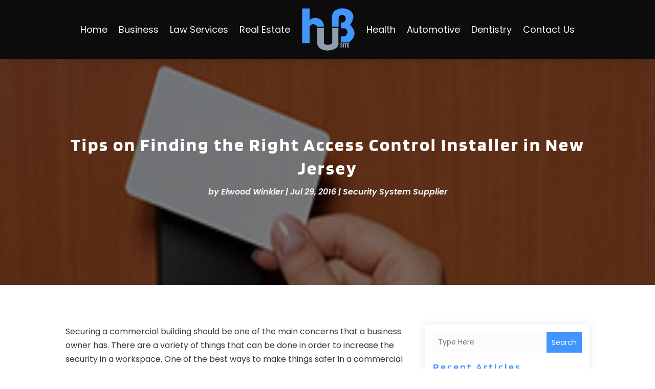

--- FILE ---
content_type: text/html; charset=UTF-8
request_url: https://www.hubsite.biz/tips-on-finding-the-right-access-control-installer-in-new-jersey/
body_size: 80699
content:
<!DOCTYPE html>
<html lang="en-US">
<head>
	<meta charset="UTF-8" />
<meta http-equiv="X-UA-Compatible" content="IE=edge">
	<link rel="pingback" href="https://www.hubsite.biz/xmlrpc.php" />

	<script type="text/javascript">
		document.documentElement.className = 'js';
	</script>
    
<!-- DIVI Fix Flashing Content In Divi -->
<script type="text/javascript">
var elm=document.getElementsByTagName("html")[0];
elm.style.display="none";
document.addEventListener("DOMContentLoaded",function(event) {elm.style.display="block"; });
</script>

<!-- DIVI Collapsible Submenus -->
<script type="text/javascript">
(function($) { 
    function setup_collapsible_submenus() {
        // mobile menu
        $('#mobile_menu1 .menu-item-has-children > a').after('<span class="menu-closed"></span>');
        $('#mobile_menu1 .menu-item-has-children > a').each(function() {
            $(this).next().next('.sub-menu').toggleClass('hide',1000);
        });
        $('#mobile_menu1 .menu-item-has-children > a + span').on('click', function(event) {
            event.preventDefault();
            $(this).toggleClass('menu-open');
            $(this).next('.sub-menu').toggleClass('hide',1000);
        });
    }
      
    $(window).load(function() {
        setTimeout(function() {
            setup_collapsible_submenus();
        }, 700);
    });
 
})(jQuery);
</script>

<!-- FontAwesome Free Kit-->
<script src="https://kit.fontawesome.com/ba8e097974.js" crossorigin="anonymous"></script>

<!-- Delete image title on image hover -->
<script>
	jQuery(document).ready(function($) {
    $("img").mouseenter(function() {
        let $ld_title = $(this).attr("title");
        $(this).attr("ld_title", $ld_title);
        $(this).attr("title", "");
    }).mouseleave(function() {
        let $ld_title = $(this).attr("ld_title");
        $(this).attr("title", $ld_title);
        $(this).removeAttr("ld_title");
    });
});
</script>
	
	<link rel="preconnect" href="https://fonts.gstatic.com" crossorigin /><style id="et-builder-googlefonts-cached-inline">/* Original: https://fonts.googleapis.com/css?family=Open+Sans:300,regular,500,600,700,800,300italic,italic,500italic,600italic,700italic,800italic|Blinker:100,200,300,regular,600,700,800,900|Poppins:100,100italic,200,200italic,300,300italic,regular,italic,500,500italic,600,600italic,700,700italic,800,800italic,900,900italic&#038;subset=latin,latin-ext&#038;display=swap *//* User Agent: Mozilla/5.0 (Unknown; Linux x86_64) AppleWebKit/538.1 (KHTML, like Gecko) Safari/538.1 Daum/4.1 */@font-face {font-family: 'Blinker';font-style: normal;font-weight: 100;font-display: swap;src: url(https://fonts.gstatic.com/s/blinker/v14/cIf_MaFatEE-VTaP_E2RbUEG.ttf) format('truetype');}@font-face {font-family: 'Blinker';font-style: normal;font-weight: 200;font-display: swap;src: url(https://fonts.gstatic.com/s/blinker/v14/cIf4MaFatEE-VTaP_OGAdGgmmA.ttf) format('truetype');}@font-face {font-family: 'Blinker';font-style: normal;font-weight: 300;font-display: swap;src: url(https://fonts.gstatic.com/s/blinker/v14/cIf4MaFatEE-VTaP_IWDdGgmmA.ttf) format('truetype');}@font-face {font-family: 'Blinker';font-style: normal;font-weight: 400;font-display: swap;src: url(https://fonts.gstatic.com/s/blinker/v14/cIf9MaFatEE-VTaP9CChZA.ttf) format('truetype');}@font-face {font-family: 'Blinker';font-style: normal;font-weight: 600;font-display: swap;src: url(https://fonts.gstatic.com/s/blinker/v14/cIf4MaFatEE-VTaP_PGFdGgmmA.ttf) format('truetype');}@font-face {font-family: 'Blinker';font-style: normal;font-weight: 700;font-display: swap;src: url(https://fonts.gstatic.com/s/blinker/v14/cIf4MaFatEE-VTaP_JWEdGgmmA.ttf) format('truetype');}@font-face {font-family: 'Blinker';font-style: normal;font-weight: 800;font-display: swap;src: url(https://fonts.gstatic.com/s/blinker/v14/cIf4MaFatEE-VTaP_ImHdGgmmA.ttf) format('truetype');}@font-face {font-family: 'Blinker';font-style: normal;font-weight: 900;font-display: swap;src: url(https://fonts.gstatic.com/s/blinker/v14/cIf4MaFatEE-VTaP_K2GdGgmmA.ttf) format('truetype');}@font-face {font-family: 'Open Sans';font-style: italic;font-weight: 300;font-stretch: normal;font-display: swap;src: url(https://fonts.gstatic.com/s/opensans/v44/memQYaGs126MiZpBA-UFUIcVXSCEkx2cmqvXlWq8tWZ0Pw86hd0Rk5hkWV4exQ.ttf) format('truetype');}@font-face {font-family: 'Open Sans';font-style: italic;font-weight: 400;font-stretch: normal;font-display: swap;src: url(https://fonts.gstatic.com/s/opensans/v44/memQYaGs126MiZpBA-UFUIcVXSCEkx2cmqvXlWq8tWZ0Pw86hd0Rk8ZkWV4exQ.ttf) format('truetype');}@font-face {font-family: 'Open Sans';font-style: italic;font-weight: 500;font-stretch: normal;font-display: swap;src: url(https://fonts.gstatic.com/s/opensans/v44/memQYaGs126MiZpBA-UFUIcVXSCEkx2cmqvXlWq8tWZ0Pw86hd0Rk_RkWV4exQ.ttf) format('truetype');}@font-face {font-family: 'Open Sans';font-style: italic;font-weight: 600;font-stretch: normal;font-display: swap;src: url(https://fonts.gstatic.com/s/opensans/v44/memQYaGs126MiZpBA-UFUIcVXSCEkx2cmqvXlWq8tWZ0Pw86hd0RkxhjWV4exQ.ttf) format('truetype');}@font-face {font-family: 'Open Sans';font-style: italic;font-weight: 700;font-stretch: normal;font-display: swap;src: url(https://fonts.gstatic.com/s/opensans/v44/memQYaGs126MiZpBA-UFUIcVXSCEkx2cmqvXlWq8tWZ0Pw86hd0RkyFjWV4exQ.ttf) format('truetype');}@font-face {font-family: 'Open Sans';font-style: italic;font-weight: 800;font-stretch: normal;font-display: swap;src: url(https://fonts.gstatic.com/s/opensans/v44/memQYaGs126MiZpBA-UFUIcVXSCEkx2cmqvXlWq8tWZ0Pw86hd0Rk0ZjWV4exQ.ttf) format('truetype');}@font-face {font-family: 'Open Sans';font-style: normal;font-weight: 300;font-stretch: normal;font-display: swap;src: url(https://fonts.gstatic.com/s/opensans/v44/memSYaGs126MiZpBA-UvWbX2vVnXBbObj2OVZyOOSr4dVJWUgsiH0B4uaVc.ttf) format('truetype');}@font-face {font-family: 'Open Sans';font-style: normal;font-weight: 400;font-stretch: normal;font-display: swap;src: url(https://fonts.gstatic.com/s/opensans/v44/memSYaGs126MiZpBA-UvWbX2vVnXBbObj2OVZyOOSr4dVJWUgsjZ0B4uaVc.ttf) format('truetype');}@font-face {font-family: 'Open Sans';font-style: normal;font-weight: 500;font-stretch: normal;font-display: swap;src: url(https://fonts.gstatic.com/s/opensans/v44/memSYaGs126MiZpBA-UvWbX2vVnXBbObj2OVZyOOSr4dVJWUgsjr0B4uaVc.ttf) format('truetype');}@font-face {font-family: 'Open Sans';font-style: normal;font-weight: 600;font-stretch: normal;font-display: swap;src: url(https://fonts.gstatic.com/s/opensans/v44/memSYaGs126MiZpBA-UvWbX2vVnXBbObj2OVZyOOSr4dVJWUgsgH1x4uaVc.ttf) format('truetype');}@font-face {font-family: 'Open Sans';font-style: normal;font-weight: 700;font-stretch: normal;font-display: swap;src: url(https://fonts.gstatic.com/s/opensans/v44/memSYaGs126MiZpBA-UvWbX2vVnXBbObj2OVZyOOSr4dVJWUgsg-1x4uaVc.ttf) format('truetype');}@font-face {font-family: 'Open Sans';font-style: normal;font-weight: 800;font-stretch: normal;font-display: swap;src: url(https://fonts.gstatic.com/s/opensans/v44/memSYaGs126MiZpBA-UvWbX2vVnXBbObj2OVZyOOSr4dVJWUgshZ1x4uaVc.ttf) format('truetype');}@font-face {font-family: 'Poppins';font-style: italic;font-weight: 100;font-display: swap;src: url(https://fonts.gstatic.com/s/poppins/v24/pxiAyp8kv8JHgFVrJJLmE0tMMPc.ttf) format('truetype');}@font-face {font-family: 'Poppins';font-style: italic;font-weight: 200;font-display: swap;src: url(https://fonts.gstatic.com/s/poppins/v24/pxiDyp8kv8JHgFVrJJLmv1pVGdeL.ttf) format('truetype');}@font-face {font-family: 'Poppins';font-style: italic;font-weight: 300;font-display: swap;src: url(https://fonts.gstatic.com/s/poppins/v24/pxiDyp8kv8JHgFVrJJLm21lVGdeL.ttf) format('truetype');}@font-face {font-family: 'Poppins';font-style: italic;font-weight: 400;font-display: swap;src: url(https://fonts.gstatic.com/s/poppins/v24/pxiGyp8kv8JHgFVrJJLufntF.ttf) format('truetype');}@font-face {font-family: 'Poppins';font-style: italic;font-weight: 500;font-display: swap;src: url(https://fonts.gstatic.com/s/poppins/v24/pxiDyp8kv8JHgFVrJJLmg1hVGdeL.ttf) format('truetype');}@font-face {font-family: 'Poppins';font-style: italic;font-weight: 600;font-display: swap;src: url(https://fonts.gstatic.com/s/poppins/v24/pxiDyp8kv8JHgFVrJJLmr19VGdeL.ttf) format('truetype');}@font-face {font-family: 'Poppins';font-style: italic;font-weight: 700;font-display: swap;src: url(https://fonts.gstatic.com/s/poppins/v24/pxiDyp8kv8JHgFVrJJLmy15VGdeL.ttf) format('truetype');}@font-face {font-family: 'Poppins';font-style: italic;font-weight: 800;font-display: swap;src: url(https://fonts.gstatic.com/s/poppins/v24/pxiDyp8kv8JHgFVrJJLm111VGdeL.ttf) format('truetype');}@font-face {font-family: 'Poppins';font-style: italic;font-weight: 900;font-display: swap;src: url(https://fonts.gstatic.com/s/poppins/v24/pxiDyp8kv8JHgFVrJJLm81xVGdeL.ttf) format('truetype');}@font-face {font-family: 'Poppins';font-style: normal;font-weight: 100;font-display: swap;src: url(https://fonts.gstatic.com/s/poppins/v24/pxiGyp8kv8JHgFVrLPTufntF.ttf) format('truetype');}@font-face {font-family: 'Poppins';font-style: normal;font-weight: 200;font-display: swap;src: url(https://fonts.gstatic.com/s/poppins/v24/pxiByp8kv8JHgFVrLFj_Z1JlEA.ttf) format('truetype');}@font-face {font-family: 'Poppins';font-style: normal;font-weight: 300;font-display: swap;src: url(https://fonts.gstatic.com/s/poppins/v24/pxiByp8kv8JHgFVrLDz8Z1JlEA.ttf) format('truetype');}@font-face {font-family: 'Poppins';font-style: normal;font-weight: 400;font-display: swap;src: url(https://fonts.gstatic.com/s/poppins/v24/pxiEyp8kv8JHgFVrJJnedw.ttf) format('truetype');}@font-face {font-family: 'Poppins';font-style: normal;font-weight: 500;font-display: swap;src: url(https://fonts.gstatic.com/s/poppins/v24/pxiByp8kv8JHgFVrLGT9Z1JlEA.ttf) format('truetype');}@font-face {font-family: 'Poppins';font-style: normal;font-weight: 600;font-display: swap;src: url(https://fonts.gstatic.com/s/poppins/v24/pxiByp8kv8JHgFVrLEj6Z1JlEA.ttf) format('truetype');}@font-face {font-family: 'Poppins';font-style: normal;font-weight: 700;font-display: swap;src: url(https://fonts.gstatic.com/s/poppins/v24/pxiByp8kv8JHgFVrLCz7Z1JlEA.ttf) format('truetype');}@font-face {font-family: 'Poppins';font-style: normal;font-weight: 800;font-display: swap;src: url(https://fonts.gstatic.com/s/poppins/v24/pxiByp8kv8JHgFVrLDD4Z1JlEA.ttf) format('truetype');}@font-face {font-family: 'Poppins';font-style: normal;font-weight: 900;font-display: swap;src: url(https://fonts.gstatic.com/s/poppins/v24/pxiByp8kv8JHgFVrLBT5Z1JlEA.ttf) format('truetype');}/* User Agent: Mozilla/5.0 (Windows NT 6.1; WOW64; rv:27.0) Gecko/20100101 Firefox/27.0 */@font-face {font-family: 'Blinker';font-style: normal;font-weight: 100;font-display: swap;src: url(https://fonts.gstatic.com/l/font?kit=cIf_MaFatEE-VTaP_E2RbUEF&skey=25e2450e3e689045&v=v14) format('woff');}@font-face {font-family: 'Blinker';font-style: normal;font-weight: 200;font-display: swap;src: url(https://fonts.gstatic.com/l/font?kit=cIf4MaFatEE-VTaP_OGAdGgmmw&skey=33b501c23802f988&v=v14) format('woff');}@font-face {font-family: 'Blinker';font-style: normal;font-weight: 300;font-display: swap;src: url(https://fonts.gstatic.com/l/font?kit=cIf4MaFatEE-VTaP_IWDdGgmmw&skey=463c2956c842991f&v=v14) format('woff');}@font-face {font-family: 'Blinker';font-style: normal;font-weight: 400;font-display: swap;src: url(https://fonts.gstatic.com/l/font?kit=cIf9MaFatEE-VTaP9CChZw&skey=5eef5824e6fffb2f&v=v14) format('woff');}@font-face {font-family: 'Blinker';font-style: normal;font-weight: 600;font-display: swap;src: url(https://fonts.gstatic.com/l/font?kit=cIf4MaFatEE-VTaP_PGFdGgmmw&skey=c93948df950b125f&v=v14) format('woff');}@font-face {font-family: 'Blinker';font-style: normal;font-weight: 700;font-display: swap;src: url(https://fonts.gstatic.com/l/font?kit=cIf4MaFatEE-VTaP_JWEdGgmmw&skey=45911bc21ecf2420&v=v14) format('woff');}@font-face {font-family: 'Blinker';font-style: normal;font-weight: 800;font-display: swap;src: url(https://fonts.gstatic.com/l/font?kit=cIf4MaFatEE-VTaP_ImHdGgmmw&skey=438a76dd12460916&v=v14) format('woff');}@font-face {font-family: 'Blinker';font-style: normal;font-weight: 900;font-display: swap;src: url(https://fonts.gstatic.com/l/font?kit=cIf4MaFatEE-VTaP_K2GdGgmmw&skey=763562ad3ef21a92&v=v14) format('woff');}@font-face {font-family: 'Open Sans';font-style: italic;font-weight: 300;font-stretch: normal;font-display: swap;src: url(https://fonts.gstatic.com/l/font?kit=memQYaGs126MiZpBA-UFUIcVXSCEkx2cmqvXlWq8tWZ0Pw86hd0Rk5hkWV4exg&skey=743457fe2cc29280&v=v44) format('woff');}@font-face {font-family: 'Open Sans';font-style: italic;font-weight: 400;font-stretch: normal;font-display: swap;src: url(https://fonts.gstatic.com/l/font?kit=memQYaGs126MiZpBA-UFUIcVXSCEkx2cmqvXlWq8tWZ0Pw86hd0Rk8ZkWV4exg&skey=743457fe2cc29280&v=v44) format('woff');}@font-face {font-family: 'Open Sans';font-style: italic;font-weight: 500;font-stretch: normal;font-display: swap;src: url(https://fonts.gstatic.com/l/font?kit=memQYaGs126MiZpBA-UFUIcVXSCEkx2cmqvXlWq8tWZ0Pw86hd0Rk_RkWV4exg&skey=743457fe2cc29280&v=v44) format('woff');}@font-face {font-family: 'Open Sans';font-style: italic;font-weight: 600;font-stretch: normal;font-display: swap;src: url(https://fonts.gstatic.com/l/font?kit=memQYaGs126MiZpBA-UFUIcVXSCEkx2cmqvXlWq8tWZ0Pw86hd0RkxhjWV4exg&skey=743457fe2cc29280&v=v44) format('woff');}@font-face {font-family: 'Open Sans';font-style: italic;font-weight: 700;font-stretch: normal;font-display: swap;src: url(https://fonts.gstatic.com/l/font?kit=memQYaGs126MiZpBA-UFUIcVXSCEkx2cmqvXlWq8tWZ0Pw86hd0RkyFjWV4exg&skey=743457fe2cc29280&v=v44) format('woff');}@font-face {font-family: 'Open Sans';font-style: italic;font-weight: 800;font-stretch: normal;font-display: swap;src: url(https://fonts.gstatic.com/l/font?kit=memQYaGs126MiZpBA-UFUIcVXSCEkx2cmqvXlWq8tWZ0Pw86hd0Rk0ZjWV4exg&skey=743457fe2cc29280&v=v44) format('woff');}@font-face {font-family: 'Open Sans';font-style: normal;font-weight: 300;font-stretch: normal;font-display: swap;src: url(https://fonts.gstatic.com/l/font?kit=memSYaGs126MiZpBA-UvWbX2vVnXBbObj2OVZyOOSr4dVJWUgsiH0B4uaVQ&skey=62c1cbfccc78b4b2&v=v44) format('woff');}@font-face {font-family: 'Open Sans';font-style: normal;font-weight: 400;font-stretch: normal;font-display: swap;src: url(https://fonts.gstatic.com/l/font?kit=memSYaGs126MiZpBA-UvWbX2vVnXBbObj2OVZyOOSr4dVJWUgsjZ0B4uaVQ&skey=62c1cbfccc78b4b2&v=v44) format('woff');}@font-face {font-family: 'Open Sans';font-style: normal;font-weight: 500;font-stretch: normal;font-display: swap;src: url(https://fonts.gstatic.com/l/font?kit=memSYaGs126MiZpBA-UvWbX2vVnXBbObj2OVZyOOSr4dVJWUgsjr0B4uaVQ&skey=62c1cbfccc78b4b2&v=v44) format('woff');}@font-face {font-family: 'Open Sans';font-style: normal;font-weight: 600;font-stretch: normal;font-display: swap;src: url(https://fonts.gstatic.com/l/font?kit=memSYaGs126MiZpBA-UvWbX2vVnXBbObj2OVZyOOSr4dVJWUgsgH1x4uaVQ&skey=62c1cbfccc78b4b2&v=v44) format('woff');}@font-face {font-family: 'Open Sans';font-style: normal;font-weight: 700;font-stretch: normal;font-display: swap;src: url(https://fonts.gstatic.com/l/font?kit=memSYaGs126MiZpBA-UvWbX2vVnXBbObj2OVZyOOSr4dVJWUgsg-1x4uaVQ&skey=62c1cbfccc78b4b2&v=v44) format('woff');}@font-face {font-family: 'Open Sans';font-style: normal;font-weight: 800;font-stretch: normal;font-display: swap;src: url(https://fonts.gstatic.com/l/font?kit=memSYaGs126MiZpBA-UvWbX2vVnXBbObj2OVZyOOSr4dVJWUgshZ1x4uaVQ&skey=62c1cbfccc78b4b2&v=v44) format('woff');}@font-face {font-family: 'Poppins';font-style: italic;font-weight: 100;font-display: swap;src: url(https://fonts.gstatic.com/l/font?kit=pxiAyp8kv8JHgFVrJJLmE0tMMPQ&skey=14913f5d70e4915e&v=v24) format('woff');}@font-face {font-family: 'Poppins';font-style: italic;font-weight: 200;font-display: swap;src: url(https://fonts.gstatic.com/l/font?kit=pxiDyp8kv8JHgFVrJJLmv1pVGdeI&skey=e6f64e60fb8d9268&v=v24) format('woff');}@font-face {font-family: 'Poppins';font-style: italic;font-weight: 300;font-display: swap;src: url(https://fonts.gstatic.com/l/font?kit=pxiDyp8kv8JHgFVrJJLm21lVGdeI&skey=b60188e8ecc47dee&v=v24) format('woff');}@font-face {font-family: 'Poppins';font-style: italic;font-weight: 400;font-display: swap;src: url(https://fonts.gstatic.com/l/font?kit=pxiGyp8kv8JHgFVrJJLufntG&skey=f21d6e783fa43c88&v=v24) format('woff');}@font-face {font-family: 'Poppins';font-style: italic;font-weight: 500;font-display: swap;src: url(https://fonts.gstatic.com/l/font?kit=pxiDyp8kv8JHgFVrJJLmg1hVGdeI&skey=b0aa19767d34da85&v=v24) format('woff');}@font-face {font-family: 'Poppins';font-style: italic;font-weight: 600;font-display: swap;src: url(https://fonts.gstatic.com/l/font?kit=pxiDyp8kv8JHgFVrJJLmr19VGdeI&skey=7fbc556774b13ef0&v=v24) format('woff');}@font-face {font-family: 'Poppins';font-style: italic;font-weight: 700;font-display: swap;src: url(https://fonts.gstatic.com/l/font?kit=pxiDyp8kv8JHgFVrJJLmy15VGdeI&skey=29c3bd833a54ba8c&v=v24) format('woff');}@font-face {font-family: 'Poppins';font-style: italic;font-weight: 800;font-display: swap;src: url(https://fonts.gstatic.com/l/font?kit=pxiDyp8kv8JHgFVrJJLm111VGdeI&skey=6ea139488603f28c&v=v24) format('woff');}@font-face {font-family: 'Poppins';font-style: italic;font-weight: 900;font-display: swap;src: url(https://fonts.gstatic.com/l/font?kit=pxiDyp8kv8JHgFVrJJLm81xVGdeI&skey=846b48b4eada095a&v=v24) format('woff');}@font-face {font-family: 'Poppins';font-style: normal;font-weight: 100;font-display: swap;src: url(https://fonts.gstatic.com/l/font?kit=pxiGyp8kv8JHgFVrLPTufntG&skey=57be0781cfb72ecd&v=v24) format('woff');}@font-face {font-family: 'Poppins';font-style: normal;font-weight: 200;font-display: swap;src: url(https://fonts.gstatic.com/l/font?kit=pxiByp8kv8JHgFVrLFj_Z1JlEw&skey=1bdc08fe61c3cc9e&v=v24) format('woff');}@font-face {font-family: 'Poppins';font-style: normal;font-weight: 300;font-display: swap;src: url(https://fonts.gstatic.com/l/font?kit=pxiByp8kv8JHgFVrLDz8Z1JlEw&skey=4aabc5055a39e031&v=v24) format('woff');}@font-face {font-family: 'Poppins';font-style: normal;font-weight: 400;font-display: swap;src: url(https://fonts.gstatic.com/l/font?kit=pxiEyp8kv8JHgFVrJJnedA&skey=87759fb096548f6d&v=v24) format('woff');}@font-face {font-family: 'Poppins';font-style: normal;font-weight: 500;font-display: swap;src: url(https://fonts.gstatic.com/l/font?kit=pxiByp8kv8JHgFVrLGT9Z1JlEw&skey=d4526a9b64c21b87&v=v24) format('woff');}@font-face {font-family: 'Poppins';font-style: normal;font-weight: 600;font-display: swap;src: url(https://fonts.gstatic.com/l/font?kit=pxiByp8kv8JHgFVrLEj6Z1JlEw&skey=ce7ef9d62ca89319&v=v24) format('woff');}@font-face {font-family: 'Poppins';font-style: normal;font-weight: 700;font-display: swap;src: url(https://fonts.gstatic.com/l/font?kit=pxiByp8kv8JHgFVrLCz7Z1JlEw&skey=cea76fe63715a67a&v=v24) format('woff');}@font-face {font-family: 'Poppins';font-style: normal;font-weight: 800;font-display: swap;src: url(https://fonts.gstatic.com/l/font?kit=pxiByp8kv8JHgFVrLDD4Z1JlEw&skey=f01e006f58df81ac&v=v24) format('woff');}@font-face {font-family: 'Poppins';font-style: normal;font-weight: 900;font-display: swap;src: url(https://fonts.gstatic.com/l/font?kit=pxiByp8kv8JHgFVrLBT5Z1JlEw&skey=6c361c40a830b323&v=v24) format('woff');}/* User Agent: Mozilla/5.0 (Windows NT 6.3; rv:39.0) Gecko/20100101 Firefox/39.0 */@font-face {font-family: 'Blinker';font-style: normal;font-weight: 100;font-display: swap;src: url(https://fonts.gstatic.com/s/blinker/v14/cIf_MaFatEE-VTaP_E2RbUED.woff2) format('woff2');}@font-face {font-family: 'Blinker';font-style: normal;font-weight: 200;font-display: swap;src: url(https://fonts.gstatic.com/s/blinker/v14/cIf4MaFatEE-VTaP_OGAdGgmnQ.woff2) format('woff2');}@font-face {font-family: 'Blinker';font-style: normal;font-weight: 300;font-display: swap;src: url(https://fonts.gstatic.com/s/blinker/v14/cIf4MaFatEE-VTaP_IWDdGgmnQ.woff2) format('woff2');}@font-face {font-family: 'Blinker';font-style: normal;font-weight: 400;font-display: swap;src: url(https://fonts.gstatic.com/s/blinker/v14/cIf9MaFatEE-VTaP9CChYQ.woff2) format('woff2');}@font-face {font-family: 'Blinker';font-style: normal;font-weight: 600;font-display: swap;src: url(https://fonts.gstatic.com/s/blinker/v14/cIf4MaFatEE-VTaP_PGFdGgmnQ.woff2) format('woff2');}@font-face {font-family: 'Blinker';font-style: normal;font-weight: 700;font-display: swap;src: url(https://fonts.gstatic.com/s/blinker/v14/cIf4MaFatEE-VTaP_JWEdGgmnQ.woff2) format('woff2');}@font-face {font-family: 'Blinker';font-style: normal;font-weight: 800;font-display: swap;src: url(https://fonts.gstatic.com/s/blinker/v14/cIf4MaFatEE-VTaP_ImHdGgmnQ.woff2) format('woff2');}@font-face {font-family: 'Blinker';font-style: normal;font-weight: 900;font-display: swap;src: url(https://fonts.gstatic.com/s/blinker/v14/cIf4MaFatEE-VTaP_K2GdGgmnQ.woff2) format('woff2');}@font-face {font-family: 'Open Sans';font-style: italic;font-weight: 300;font-stretch: normal;font-display: swap;src: url(https://fonts.gstatic.com/s/opensans/v44/memQYaGs126MiZpBA-UFUIcVXSCEkx2cmqvXlWq8tWZ0Pw86hd0Rk5hkWV4ewA.woff2) format('woff2');}@font-face {font-family: 'Open Sans';font-style: italic;font-weight: 400;font-stretch: normal;font-display: swap;src: url(https://fonts.gstatic.com/s/opensans/v44/memQYaGs126MiZpBA-UFUIcVXSCEkx2cmqvXlWq8tWZ0Pw86hd0Rk8ZkWV4ewA.woff2) format('woff2');}@font-face {font-family: 'Open Sans';font-style: italic;font-weight: 500;font-stretch: normal;font-display: swap;src: url(https://fonts.gstatic.com/s/opensans/v44/memQYaGs126MiZpBA-UFUIcVXSCEkx2cmqvXlWq8tWZ0Pw86hd0Rk_RkWV4ewA.woff2) format('woff2');}@font-face {font-family: 'Open Sans';font-style: italic;font-weight: 600;font-stretch: normal;font-display: swap;src: url(https://fonts.gstatic.com/s/opensans/v44/memQYaGs126MiZpBA-UFUIcVXSCEkx2cmqvXlWq8tWZ0Pw86hd0RkxhjWV4ewA.woff2) format('woff2');}@font-face {font-family: 'Open Sans';font-style: italic;font-weight: 700;font-stretch: normal;font-display: swap;src: url(https://fonts.gstatic.com/s/opensans/v44/memQYaGs126MiZpBA-UFUIcVXSCEkx2cmqvXlWq8tWZ0Pw86hd0RkyFjWV4ewA.woff2) format('woff2');}@font-face {font-family: 'Open Sans';font-style: italic;font-weight: 800;font-stretch: normal;font-display: swap;src: url(https://fonts.gstatic.com/s/opensans/v44/memQYaGs126MiZpBA-UFUIcVXSCEkx2cmqvXlWq8tWZ0Pw86hd0Rk0ZjWV4ewA.woff2) format('woff2');}@font-face {font-family: 'Open Sans';font-style: normal;font-weight: 300;font-stretch: normal;font-display: swap;src: url(https://fonts.gstatic.com/s/opensans/v44/memSYaGs126MiZpBA-UvWbX2vVnXBbObj2OVZyOOSr4dVJWUgsiH0B4uaVI.woff2) format('woff2');}@font-face {font-family: 'Open Sans';font-style: normal;font-weight: 400;font-stretch: normal;font-display: swap;src: url(https://fonts.gstatic.com/s/opensans/v44/memSYaGs126MiZpBA-UvWbX2vVnXBbObj2OVZyOOSr4dVJWUgsjZ0B4uaVI.woff2) format('woff2');}@font-face {font-family: 'Open Sans';font-style: normal;font-weight: 500;font-stretch: normal;font-display: swap;src: url(https://fonts.gstatic.com/s/opensans/v44/memSYaGs126MiZpBA-UvWbX2vVnXBbObj2OVZyOOSr4dVJWUgsjr0B4uaVI.woff2) format('woff2');}@font-face {font-family: 'Open Sans';font-style: normal;font-weight: 600;font-stretch: normal;font-display: swap;src: url(https://fonts.gstatic.com/s/opensans/v44/memSYaGs126MiZpBA-UvWbX2vVnXBbObj2OVZyOOSr4dVJWUgsgH1x4uaVI.woff2) format('woff2');}@font-face {font-family: 'Open Sans';font-style: normal;font-weight: 700;font-stretch: normal;font-display: swap;src: url(https://fonts.gstatic.com/s/opensans/v44/memSYaGs126MiZpBA-UvWbX2vVnXBbObj2OVZyOOSr4dVJWUgsg-1x4uaVI.woff2) format('woff2');}@font-face {font-family: 'Open Sans';font-style: normal;font-weight: 800;font-stretch: normal;font-display: swap;src: url(https://fonts.gstatic.com/s/opensans/v44/memSYaGs126MiZpBA-UvWbX2vVnXBbObj2OVZyOOSr4dVJWUgshZ1x4uaVI.woff2) format('woff2');}@font-face {font-family: 'Poppins';font-style: italic;font-weight: 100;font-display: swap;src: url(https://fonts.gstatic.com/s/poppins/v24/pxiAyp8kv8JHgFVrJJLmE0tMMPI.woff2) format('woff2');}@font-face {font-family: 'Poppins';font-style: italic;font-weight: 200;font-display: swap;src: url(https://fonts.gstatic.com/s/poppins/v24/pxiDyp8kv8JHgFVrJJLmv1pVGdeO.woff2) format('woff2');}@font-face {font-family: 'Poppins';font-style: italic;font-weight: 300;font-display: swap;src: url(https://fonts.gstatic.com/s/poppins/v24/pxiDyp8kv8JHgFVrJJLm21lVGdeO.woff2) format('woff2');}@font-face {font-family: 'Poppins';font-style: italic;font-weight: 400;font-display: swap;src: url(https://fonts.gstatic.com/s/poppins/v24/pxiGyp8kv8JHgFVrJJLufntA.woff2) format('woff2');}@font-face {font-family: 'Poppins';font-style: italic;font-weight: 500;font-display: swap;src: url(https://fonts.gstatic.com/s/poppins/v24/pxiDyp8kv8JHgFVrJJLmg1hVGdeO.woff2) format('woff2');}@font-face {font-family: 'Poppins';font-style: italic;font-weight: 600;font-display: swap;src: url(https://fonts.gstatic.com/s/poppins/v24/pxiDyp8kv8JHgFVrJJLmr19VGdeO.woff2) format('woff2');}@font-face {font-family: 'Poppins';font-style: italic;font-weight: 700;font-display: swap;src: url(https://fonts.gstatic.com/s/poppins/v24/pxiDyp8kv8JHgFVrJJLmy15VGdeO.woff2) format('woff2');}@font-face {font-family: 'Poppins';font-style: italic;font-weight: 800;font-display: swap;src: url(https://fonts.gstatic.com/s/poppins/v24/pxiDyp8kv8JHgFVrJJLm111VGdeO.woff2) format('woff2');}@font-face {font-family: 'Poppins';font-style: italic;font-weight: 900;font-display: swap;src: url(https://fonts.gstatic.com/s/poppins/v24/pxiDyp8kv8JHgFVrJJLm81xVGdeO.woff2) format('woff2');}@font-face {font-family: 'Poppins';font-style: normal;font-weight: 100;font-display: swap;src: url(https://fonts.gstatic.com/s/poppins/v24/pxiGyp8kv8JHgFVrLPTufntA.woff2) format('woff2');}@font-face {font-family: 'Poppins';font-style: normal;font-weight: 200;font-display: swap;src: url(https://fonts.gstatic.com/s/poppins/v24/pxiByp8kv8JHgFVrLFj_Z1JlFQ.woff2) format('woff2');}@font-face {font-family: 'Poppins';font-style: normal;font-weight: 300;font-display: swap;src: url(https://fonts.gstatic.com/s/poppins/v24/pxiByp8kv8JHgFVrLDz8Z1JlFQ.woff2) format('woff2');}@font-face {font-family: 'Poppins';font-style: normal;font-weight: 400;font-display: swap;src: url(https://fonts.gstatic.com/s/poppins/v24/pxiEyp8kv8JHgFVrJJnecg.woff2) format('woff2');}@font-face {font-family: 'Poppins';font-style: normal;font-weight: 500;font-display: swap;src: url(https://fonts.gstatic.com/s/poppins/v24/pxiByp8kv8JHgFVrLGT9Z1JlFQ.woff2) format('woff2');}@font-face {font-family: 'Poppins';font-style: normal;font-weight: 600;font-display: swap;src: url(https://fonts.gstatic.com/s/poppins/v24/pxiByp8kv8JHgFVrLEj6Z1JlFQ.woff2) format('woff2');}@font-face {font-family: 'Poppins';font-style: normal;font-weight: 700;font-display: swap;src: url(https://fonts.gstatic.com/s/poppins/v24/pxiByp8kv8JHgFVrLCz7Z1JlFQ.woff2) format('woff2');}@font-face {font-family: 'Poppins';font-style: normal;font-weight: 800;font-display: swap;src: url(https://fonts.gstatic.com/s/poppins/v24/pxiByp8kv8JHgFVrLDD4Z1JlFQ.woff2) format('woff2');}@font-face {font-family: 'Poppins';font-style: normal;font-weight: 900;font-display: swap;src: url(https://fonts.gstatic.com/s/poppins/v24/pxiByp8kv8JHgFVrLBT5Z1JlFQ.woff2) format('woff2');}</style><meta name='robots' content='index, follow, max-image-preview:large, max-snippet:-1, max-video-preview:-1' />
<script type="text/javascript">
			let jqueryParams=[],jQuery=function(r){return jqueryParams=[...jqueryParams,r],jQuery},$=function(r){return jqueryParams=[...jqueryParams,r],$};window.jQuery=jQuery,window.$=jQuery;let customHeadScripts=!1;jQuery.fn=jQuery.prototype={},$.fn=jQuery.prototype={},jQuery.noConflict=function(r){if(window.jQuery)return jQuery=window.jQuery,$=window.jQuery,customHeadScripts=!0,jQuery.noConflict},jQuery.ready=function(r){jqueryParams=[...jqueryParams,r]},$.ready=function(r){jqueryParams=[...jqueryParams,r]},jQuery.load=function(r){jqueryParams=[...jqueryParams,r]},$.load=function(r){jqueryParams=[...jqueryParams,r]},jQuery.fn.ready=function(r){jqueryParams=[...jqueryParams,r]},$.fn.ready=function(r){jqueryParams=[...jqueryParams,r]};</script>
	<!-- This site is optimized with the Yoast SEO plugin v22.2 - https://yoast.com/wordpress/plugins/seo/ -->
	<title>Tips on Finding the Right Access Control Installer in New Jersey - Hub Site</title>
	<meta name="description" content="Securing a commercial building should be one of the main concerns that a business owner has. There are a variety of things that can be done in order to" />
	<link rel="canonical" href="https://www.hubsite.biz/tips-on-finding-the-right-access-control-installer-in-new-jersey/" />
	<meta property="og:locale" content="en_US" />
	<meta property="og:type" content="article" />
	<meta property="og:title" content="Tips on Finding the Right Access Control Installer in New Jersey - Hub Site" />
	<meta property="og:description" content="Securing a commercial building should be one of the main concerns that a business owner has. There are a variety of things that can be done in order to" />
	<meta property="og:url" content="https://www.hubsite.biz/tips-on-finding-the-right-access-control-installer-in-new-jersey/" />
	<meta property="og:site_name" content="Hub Site" />
	<meta property="article:published_time" content="2016-07-28T21:21:39+00:00" />
	<meta property="og:image" content="https://www.hubsite.biz/wp-content/uploads/2016/07/6112065.jpg" />
	<meta property="og:image:width" content="800" />
	<meta property="og:image:height" content="450" />
	<meta property="og:image:type" content="image/jpeg" />
	<meta name="author" content="Elwood Winkler" />
	<meta name="twitter:card" content="summary_large_image" />
	<meta name="twitter:label1" content="Written by" />
	<meta name="twitter:data1" content="Elwood Winkler" />
	<meta name="twitter:label2" content="Est. reading time" />
	<meta name="twitter:data2" content="2 minutes" />
	<script type="application/ld+json" class="yoast-schema-graph">{"@context":"https://schema.org","@graph":[{"@type":"WebPage","@id":"https://www.hubsite.biz/tips-on-finding-the-right-access-control-installer-in-new-jersey/","url":"https://www.hubsite.biz/tips-on-finding-the-right-access-control-installer-in-new-jersey/","name":"Tips on Finding the Right Access Control Installer in New Jersey - Hub Site","isPartOf":{"@id":"https://www.hubsite.biz/#website"},"primaryImageOfPage":{"@id":"https://www.hubsite.biz/tips-on-finding-the-right-access-control-installer-in-new-jersey/#primaryimage"},"image":{"@id":"https://www.hubsite.biz/tips-on-finding-the-right-access-control-installer-in-new-jersey/#primaryimage"},"thumbnailUrl":"https://www.hubsite.biz/wp-content/uploads/2016/07/6112065.jpg","datePublished":"2016-07-28T21:21:39+00:00","dateModified":"2016-07-28T21:21:39+00:00","author":{"@id":"https://www.hubsite.biz/#/schema/person/47f27d7ee53df32ea7d04fe087db579d"},"description":"Securing a commercial building should be one of the main concerns that a business owner has. There are a variety of things that can be done in order to","breadcrumb":{"@id":"https://www.hubsite.biz/tips-on-finding-the-right-access-control-installer-in-new-jersey/#breadcrumb"},"inLanguage":"en-US","potentialAction":[{"@type":"ReadAction","target":["https://www.hubsite.biz/tips-on-finding-the-right-access-control-installer-in-new-jersey/"]}]},{"@type":"ImageObject","inLanguage":"en-US","@id":"https://www.hubsite.biz/tips-on-finding-the-right-access-control-installer-in-new-jersey/#primaryimage","url":"https://www.hubsite.biz/wp-content/uploads/2016/07/6112065.jpg","contentUrl":"https://www.hubsite.biz/wp-content/uploads/2016/07/6112065.jpg","width":800,"height":450},{"@type":"BreadcrumbList","@id":"https://www.hubsite.biz/tips-on-finding-the-right-access-control-installer-in-new-jersey/#breadcrumb","itemListElement":[{"@type":"ListItem","position":1,"name":"Home","item":"https://www.hubsite.biz/"},{"@type":"ListItem","position":2,"name":"Tips on Finding the Right Access Control Installer in New Jersey"}]},{"@type":"WebSite","@id":"https://www.hubsite.biz/#website","url":"https://www.hubsite.biz/","name":"Hub Site","description":"","potentialAction":[{"@type":"SearchAction","target":{"@type":"EntryPoint","urlTemplate":"https://www.hubsite.biz/?s={search_term_string}"},"query-input":"required name=search_term_string"}],"inLanguage":"en-US"},{"@type":"Person","@id":"https://www.hubsite.biz/#/schema/person/47f27d7ee53df32ea7d04fe087db579d","name":"Elwood Winkler","image":{"@type":"ImageObject","inLanguage":"en-US","@id":"https://www.hubsite.biz/#/schema/person/image/","url":"https://secure.gravatar.com/avatar/6173687763bf1f58e069cc6174707a26?s=96&d=mm&r=g","contentUrl":"https://secure.gravatar.com/avatar/6173687763bf1f58e069cc6174707a26?s=96&d=mm&r=g","caption":"Elwood Winkler"},"url":"https://www.hubsite.biz/author/elwood-winkler/"}]}</script>
	<!-- / Yoast SEO plugin. -->


<link rel='dns-prefetch' href='//platform-api.sharethis.com' />
<link rel="alternate" type="application/rss+xml" title="Hub Site &raquo; Feed" href="https://www.hubsite.biz/feed/" />
<meta content="Divi Child Theme v.1.0.0" name="generator"/><link rel='stylesheet' id='wp-block-library-css' href='https://www.hubsite.biz/wp-includes/css/dist/block-library/style.min.css?ver=6.4.7' type='text/css' media='all' />
<style id='wp-block-library-theme-inline-css' type='text/css'>
.wp-block-audio figcaption{color:#555;font-size:13px;text-align:center}.is-dark-theme .wp-block-audio figcaption{color:hsla(0,0%,100%,.65)}.wp-block-audio{margin:0 0 1em}.wp-block-code{border:1px solid #ccc;border-radius:4px;font-family:Menlo,Consolas,monaco,monospace;padding:.8em 1em}.wp-block-embed figcaption{color:#555;font-size:13px;text-align:center}.is-dark-theme .wp-block-embed figcaption{color:hsla(0,0%,100%,.65)}.wp-block-embed{margin:0 0 1em}.blocks-gallery-caption{color:#555;font-size:13px;text-align:center}.is-dark-theme .blocks-gallery-caption{color:hsla(0,0%,100%,.65)}.wp-block-image figcaption{color:#555;font-size:13px;text-align:center}.is-dark-theme .wp-block-image figcaption{color:hsla(0,0%,100%,.65)}.wp-block-image{margin:0 0 1em}.wp-block-pullquote{border-bottom:4px solid;border-top:4px solid;color:currentColor;margin-bottom:1.75em}.wp-block-pullquote cite,.wp-block-pullquote footer,.wp-block-pullquote__citation{color:currentColor;font-size:.8125em;font-style:normal;text-transform:uppercase}.wp-block-quote{border-left:.25em solid;margin:0 0 1.75em;padding-left:1em}.wp-block-quote cite,.wp-block-quote footer{color:currentColor;font-size:.8125em;font-style:normal;position:relative}.wp-block-quote.has-text-align-right{border-left:none;border-right:.25em solid;padding-left:0;padding-right:1em}.wp-block-quote.has-text-align-center{border:none;padding-left:0}.wp-block-quote.is-large,.wp-block-quote.is-style-large,.wp-block-quote.is-style-plain{border:none}.wp-block-search .wp-block-search__label{font-weight:700}.wp-block-search__button{border:1px solid #ccc;padding:.375em .625em}:where(.wp-block-group.has-background){padding:1.25em 2.375em}.wp-block-separator.has-css-opacity{opacity:.4}.wp-block-separator{border:none;border-bottom:2px solid;margin-left:auto;margin-right:auto}.wp-block-separator.has-alpha-channel-opacity{opacity:1}.wp-block-separator:not(.is-style-wide):not(.is-style-dots){width:100px}.wp-block-separator.has-background:not(.is-style-dots){border-bottom:none;height:1px}.wp-block-separator.has-background:not(.is-style-wide):not(.is-style-dots){height:2px}.wp-block-table{margin:0 0 1em}.wp-block-table td,.wp-block-table th{word-break:normal}.wp-block-table figcaption{color:#555;font-size:13px;text-align:center}.is-dark-theme .wp-block-table figcaption{color:hsla(0,0%,100%,.65)}.wp-block-video figcaption{color:#555;font-size:13px;text-align:center}.is-dark-theme .wp-block-video figcaption{color:hsla(0,0%,100%,.65)}.wp-block-video{margin:0 0 1em}.wp-block-template-part.has-background{margin-bottom:0;margin-top:0;padding:1.25em 2.375em}
</style>
<style id='global-styles-inline-css' type='text/css'>
body{--wp--preset--color--black: #000000;--wp--preset--color--cyan-bluish-gray: #abb8c3;--wp--preset--color--white: #ffffff;--wp--preset--color--pale-pink: #f78da7;--wp--preset--color--vivid-red: #cf2e2e;--wp--preset--color--luminous-vivid-orange: #ff6900;--wp--preset--color--luminous-vivid-amber: #fcb900;--wp--preset--color--light-green-cyan: #7bdcb5;--wp--preset--color--vivid-green-cyan: #00d084;--wp--preset--color--pale-cyan-blue: #8ed1fc;--wp--preset--color--vivid-cyan-blue: #0693e3;--wp--preset--color--vivid-purple: #9b51e0;--wp--preset--gradient--vivid-cyan-blue-to-vivid-purple: linear-gradient(135deg,rgba(6,147,227,1) 0%,rgb(155,81,224) 100%);--wp--preset--gradient--light-green-cyan-to-vivid-green-cyan: linear-gradient(135deg,rgb(122,220,180) 0%,rgb(0,208,130) 100%);--wp--preset--gradient--luminous-vivid-amber-to-luminous-vivid-orange: linear-gradient(135deg,rgba(252,185,0,1) 0%,rgba(255,105,0,1) 100%);--wp--preset--gradient--luminous-vivid-orange-to-vivid-red: linear-gradient(135deg,rgba(255,105,0,1) 0%,rgb(207,46,46) 100%);--wp--preset--gradient--very-light-gray-to-cyan-bluish-gray: linear-gradient(135deg,rgb(238,238,238) 0%,rgb(169,184,195) 100%);--wp--preset--gradient--cool-to-warm-spectrum: linear-gradient(135deg,rgb(74,234,220) 0%,rgb(151,120,209) 20%,rgb(207,42,186) 40%,rgb(238,44,130) 60%,rgb(251,105,98) 80%,rgb(254,248,76) 100%);--wp--preset--gradient--blush-light-purple: linear-gradient(135deg,rgb(255,206,236) 0%,rgb(152,150,240) 100%);--wp--preset--gradient--blush-bordeaux: linear-gradient(135deg,rgb(254,205,165) 0%,rgb(254,45,45) 50%,rgb(107,0,62) 100%);--wp--preset--gradient--luminous-dusk: linear-gradient(135deg,rgb(255,203,112) 0%,rgb(199,81,192) 50%,rgb(65,88,208) 100%);--wp--preset--gradient--pale-ocean: linear-gradient(135deg,rgb(255,245,203) 0%,rgb(182,227,212) 50%,rgb(51,167,181) 100%);--wp--preset--gradient--electric-grass: linear-gradient(135deg,rgb(202,248,128) 0%,rgb(113,206,126) 100%);--wp--preset--gradient--midnight: linear-gradient(135deg,rgb(2,3,129) 0%,rgb(40,116,252) 100%);--wp--preset--font-size--small: 13px;--wp--preset--font-size--medium: 20px;--wp--preset--font-size--large: 36px;--wp--preset--font-size--x-large: 42px;--wp--preset--spacing--20: 0.44rem;--wp--preset--spacing--30: 0.67rem;--wp--preset--spacing--40: 1rem;--wp--preset--spacing--50: 1.5rem;--wp--preset--spacing--60: 2.25rem;--wp--preset--spacing--70: 3.38rem;--wp--preset--spacing--80: 5.06rem;--wp--preset--shadow--natural: 6px 6px 9px rgba(0, 0, 0, 0.2);--wp--preset--shadow--deep: 12px 12px 50px rgba(0, 0, 0, 0.4);--wp--preset--shadow--sharp: 6px 6px 0px rgba(0, 0, 0, 0.2);--wp--preset--shadow--outlined: 6px 6px 0px -3px rgba(255, 255, 255, 1), 6px 6px rgba(0, 0, 0, 1);--wp--preset--shadow--crisp: 6px 6px 0px rgba(0, 0, 0, 1);}body { margin: 0;--wp--style--global--content-size: 823px;--wp--style--global--wide-size: 1080px; }.wp-site-blocks > .alignleft { float: left; margin-right: 2em; }.wp-site-blocks > .alignright { float: right; margin-left: 2em; }.wp-site-blocks > .aligncenter { justify-content: center; margin-left: auto; margin-right: auto; }:where(.is-layout-flex){gap: 0.5em;}:where(.is-layout-grid){gap: 0.5em;}body .is-layout-flow > .alignleft{float: left;margin-inline-start: 0;margin-inline-end: 2em;}body .is-layout-flow > .alignright{float: right;margin-inline-start: 2em;margin-inline-end: 0;}body .is-layout-flow > .aligncenter{margin-left: auto !important;margin-right: auto !important;}body .is-layout-constrained > .alignleft{float: left;margin-inline-start: 0;margin-inline-end: 2em;}body .is-layout-constrained > .alignright{float: right;margin-inline-start: 2em;margin-inline-end: 0;}body .is-layout-constrained > .aligncenter{margin-left: auto !important;margin-right: auto !important;}body .is-layout-constrained > :where(:not(.alignleft):not(.alignright):not(.alignfull)){max-width: var(--wp--style--global--content-size);margin-left: auto !important;margin-right: auto !important;}body .is-layout-constrained > .alignwide{max-width: var(--wp--style--global--wide-size);}body .is-layout-flex{display: flex;}body .is-layout-flex{flex-wrap: wrap;align-items: center;}body .is-layout-flex > *{margin: 0;}body .is-layout-grid{display: grid;}body .is-layout-grid > *{margin: 0;}body{padding-top: 0px;padding-right: 0px;padding-bottom: 0px;padding-left: 0px;}a:where(:not(.wp-element-button)){text-decoration: underline;}.wp-element-button, .wp-block-button__link{background-color: #32373c;border-width: 0;color: #fff;font-family: inherit;font-size: inherit;line-height: inherit;padding: calc(0.667em + 2px) calc(1.333em + 2px);text-decoration: none;}.has-black-color{color: var(--wp--preset--color--black) !important;}.has-cyan-bluish-gray-color{color: var(--wp--preset--color--cyan-bluish-gray) !important;}.has-white-color{color: var(--wp--preset--color--white) !important;}.has-pale-pink-color{color: var(--wp--preset--color--pale-pink) !important;}.has-vivid-red-color{color: var(--wp--preset--color--vivid-red) !important;}.has-luminous-vivid-orange-color{color: var(--wp--preset--color--luminous-vivid-orange) !important;}.has-luminous-vivid-amber-color{color: var(--wp--preset--color--luminous-vivid-amber) !important;}.has-light-green-cyan-color{color: var(--wp--preset--color--light-green-cyan) !important;}.has-vivid-green-cyan-color{color: var(--wp--preset--color--vivid-green-cyan) !important;}.has-pale-cyan-blue-color{color: var(--wp--preset--color--pale-cyan-blue) !important;}.has-vivid-cyan-blue-color{color: var(--wp--preset--color--vivid-cyan-blue) !important;}.has-vivid-purple-color{color: var(--wp--preset--color--vivid-purple) !important;}.has-black-background-color{background-color: var(--wp--preset--color--black) !important;}.has-cyan-bluish-gray-background-color{background-color: var(--wp--preset--color--cyan-bluish-gray) !important;}.has-white-background-color{background-color: var(--wp--preset--color--white) !important;}.has-pale-pink-background-color{background-color: var(--wp--preset--color--pale-pink) !important;}.has-vivid-red-background-color{background-color: var(--wp--preset--color--vivid-red) !important;}.has-luminous-vivid-orange-background-color{background-color: var(--wp--preset--color--luminous-vivid-orange) !important;}.has-luminous-vivid-amber-background-color{background-color: var(--wp--preset--color--luminous-vivid-amber) !important;}.has-light-green-cyan-background-color{background-color: var(--wp--preset--color--light-green-cyan) !important;}.has-vivid-green-cyan-background-color{background-color: var(--wp--preset--color--vivid-green-cyan) !important;}.has-pale-cyan-blue-background-color{background-color: var(--wp--preset--color--pale-cyan-blue) !important;}.has-vivid-cyan-blue-background-color{background-color: var(--wp--preset--color--vivid-cyan-blue) !important;}.has-vivid-purple-background-color{background-color: var(--wp--preset--color--vivid-purple) !important;}.has-black-border-color{border-color: var(--wp--preset--color--black) !important;}.has-cyan-bluish-gray-border-color{border-color: var(--wp--preset--color--cyan-bluish-gray) !important;}.has-white-border-color{border-color: var(--wp--preset--color--white) !important;}.has-pale-pink-border-color{border-color: var(--wp--preset--color--pale-pink) !important;}.has-vivid-red-border-color{border-color: var(--wp--preset--color--vivid-red) !important;}.has-luminous-vivid-orange-border-color{border-color: var(--wp--preset--color--luminous-vivid-orange) !important;}.has-luminous-vivid-amber-border-color{border-color: var(--wp--preset--color--luminous-vivid-amber) !important;}.has-light-green-cyan-border-color{border-color: var(--wp--preset--color--light-green-cyan) !important;}.has-vivid-green-cyan-border-color{border-color: var(--wp--preset--color--vivid-green-cyan) !important;}.has-pale-cyan-blue-border-color{border-color: var(--wp--preset--color--pale-cyan-blue) !important;}.has-vivid-cyan-blue-border-color{border-color: var(--wp--preset--color--vivid-cyan-blue) !important;}.has-vivid-purple-border-color{border-color: var(--wp--preset--color--vivid-purple) !important;}.has-vivid-cyan-blue-to-vivid-purple-gradient-background{background: var(--wp--preset--gradient--vivid-cyan-blue-to-vivid-purple) !important;}.has-light-green-cyan-to-vivid-green-cyan-gradient-background{background: var(--wp--preset--gradient--light-green-cyan-to-vivid-green-cyan) !important;}.has-luminous-vivid-amber-to-luminous-vivid-orange-gradient-background{background: var(--wp--preset--gradient--luminous-vivid-amber-to-luminous-vivid-orange) !important;}.has-luminous-vivid-orange-to-vivid-red-gradient-background{background: var(--wp--preset--gradient--luminous-vivid-orange-to-vivid-red) !important;}.has-very-light-gray-to-cyan-bluish-gray-gradient-background{background: var(--wp--preset--gradient--very-light-gray-to-cyan-bluish-gray) !important;}.has-cool-to-warm-spectrum-gradient-background{background: var(--wp--preset--gradient--cool-to-warm-spectrum) !important;}.has-blush-light-purple-gradient-background{background: var(--wp--preset--gradient--blush-light-purple) !important;}.has-blush-bordeaux-gradient-background{background: var(--wp--preset--gradient--blush-bordeaux) !important;}.has-luminous-dusk-gradient-background{background: var(--wp--preset--gradient--luminous-dusk) !important;}.has-pale-ocean-gradient-background{background: var(--wp--preset--gradient--pale-ocean) !important;}.has-electric-grass-gradient-background{background: var(--wp--preset--gradient--electric-grass) !important;}.has-midnight-gradient-background{background: var(--wp--preset--gradient--midnight) !important;}.has-small-font-size{font-size: var(--wp--preset--font-size--small) !important;}.has-medium-font-size{font-size: var(--wp--preset--font-size--medium) !important;}.has-large-font-size{font-size: var(--wp--preset--font-size--large) !important;}.has-x-large-font-size{font-size: var(--wp--preset--font-size--x-large) !important;}
.wp-block-navigation a:where(:not(.wp-element-button)){color: inherit;}
:where(.wp-block-post-template.is-layout-flex){gap: 1.25em;}:where(.wp-block-post-template.is-layout-grid){gap: 1.25em;}
:where(.wp-block-columns.is-layout-flex){gap: 2em;}:where(.wp-block-columns.is-layout-grid){gap: 2em;}
.wp-block-pullquote{font-size: 1.5em;line-height: 1.6;}
</style>
<link rel='stylesheet' id='dipi-popup-maker-popup-effect-css' href='https://www.hubsite.biz/wp-content/plugins/divi-pixel/dist/public/css/popup_effect.min.css?ver=1.0.0' type='text/css' media='all' />
<link rel='stylesheet' id='dipi_font-css' href='https://www.hubsite.biz/wp-content/plugins/divi-pixel/dist/admin/css/dipi-font.min.css?ver=1.0.0' type='text/css' media='all' />
<link rel='stylesheet' id='dipi_general-css' href='https://www.hubsite.biz/wp-content/plugins/divi-pixel/dist/public/css/general.min.css?ver=2.29.2' type='text/css' media='all' />
<link rel='stylesheet' id='share-this-share-buttons-sticky-css' href='https://www.hubsite.biz/wp-content/plugins/sharethis-share-buttons/css/mu-style.css?ver=1709715703' type='text/css' media='all' />
<link rel='stylesheet' id='wp-pagenavi-css' href='https://www.hubsite.biz/wp-content/plugins/wp-pagenavi/pagenavi-css.css?ver=2.70' type='text/css' media='all' />
<style id='divi-style-parent-inline-inline-css' type='text/css'>
/*!
Theme Name: Divi
Theme URI: http://www.elegantthemes.com/gallery/divi/
Version: 4.24.2
Description: Smart. Flexible. Beautiful. Divi is the most powerful theme in our collection.
Author: Elegant Themes
Author URI: http://www.elegantthemes.com
License: GNU General Public License v2
License URI: http://www.gnu.org/licenses/gpl-2.0.html
*/

a,abbr,acronym,address,applet,b,big,blockquote,body,center,cite,code,dd,del,dfn,div,dl,dt,em,fieldset,font,form,h1,h2,h3,h4,h5,h6,html,i,iframe,img,ins,kbd,label,legend,li,object,ol,p,pre,q,s,samp,small,span,strike,strong,sub,sup,tt,u,ul,var{margin:0;padding:0;border:0;outline:0;font-size:100%;-ms-text-size-adjust:100%;-webkit-text-size-adjust:100%;vertical-align:baseline;background:transparent}body{line-height:1}ol,ul{list-style:none}blockquote,q{quotes:none}blockquote:after,blockquote:before,q:after,q:before{content:"";content:none}blockquote{margin:20px 0 30px;border-left:5px solid;padding-left:20px}:focus{outline:0}del{text-decoration:line-through}pre{overflow:auto;padding:10px}figure{margin:0}table{border-collapse:collapse;border-spacing:0}article,aside,footer,header,hgroup,nav,section{display:block}body{font-family:Open Sans,Arial,sans-serif;font-size:14px;color:#666;background-color:#fff;line-height:1.7em;font-weight:500;-webkit-font-smoothing:antialiased;-moz-osx-font-smoothing:grayscale}body.page-template-page-template-blank-php #page-container{padding-top:0!important}body.et_cover_background{background-size:cover!important;background-position:top!important;background-repeat:no-repeat!important;background-attachment:fixed}a{color:#2ea3f2}a,a:hover{text-decoration:none}p{padding-bottom:1em}p:not(.has-background):last-of-type{padding-bottom:0}p.et_normal_padding{padding-bottom:1em}strong{font-weight:700}cite,em,i{font-style:italic}code,pre{font-family:Courier New,monospace;margin-bottom:10px}ins{text-decoration:none}sub,sup{height:0;line-height:1;position:relative;vertical-align:baseline}sup{bottom:.8em}sub{top:.3em}dl{margin:0 0 1.5em}dl dt{font-weight:700}dd{margin-left:1.5em}blockquote p{padding-bottom:0}embed,iframe,object,video{max-width:100%}h1,h2,h3,h4,h5,h6{color:#333;padding-bottom:10px;line-height:1em;font-weight:500}h1 a,h2 a,h3 a,h4 a,h5 a,h6 a{color:inherit}h1{font-size:30px}h2{font-size:26px}h3{font-size:22px}h4{font-size:18px}h5{font-size:16px}h6{font-size:14px}input{-webkit-appearance:none}input[type=checkbox]{-webkit-appearance:checkbox}input[type=radio]{-webkit-appearance:radio}input.text,input.title,input[type=email],input[type=password],input[type=tel],input[type=text],select,textarea{background-color:#fff;border:1px solid #bbb;padding:2px;color:#4e4e4e}input.text:focus,input.title:focus,input[type=text]:focus,select:focus,textarea:focus{border-color:#2d3940;color:#3e3e3e}input.text,input.title,input[type=text],select,textarea{margin:0}textarea{padding:4px}button,input,select,textarea{font-family:inherit}img{max-width:100%;height:auto}.clear{clear:both}br.clear{margin:0;padding:0}.pagination{clear:both}#et_search_icon:hover,.et-social-icon a:hover,.et_password_protected_form .et_submit_button,.form-submit .et_pb_buttontton.alt.disabled,.nav-single a,.posted_in a{color:#2ea3f2}.et-search-form,blockquote{border-color:#2ea3f2}#main-content{background-color:#fff}.container{width:80%;max-width:1080px;margin:auto;position:relative}body:not(.et-tb) #main-content .container,body:not(.et-tb-has-header) #main-content .container{padding-top:58px}.et_full_width_page #main-content .container:before{display:none}.main_title{margin-bottom:20px}.et_password_protected_form .et_submit_button:hover,.form-submit .et_pb_button:hover{background:rgba(0,0,0,.05)}.et_button_icon_visible .et_pb_button{padding-right:2em;padding-left:.7em}.et_button_icon_visible .et_pb_button:after{opacity:1;margin-left:0}.et_button_left .et_pb_button:hover:after{left:.15em}.et_button_left .et_pb_button:after{margin-left:0;left:1em}.et_button_icon_visible.et_button_left .et_pb_button,.et_button_left .et_pb_button:hover,.et_button_left .et_pb_module .et_pb_button:hover{padding-left:2em;padding-right:.7em}.et_button_icon_visible.et_button_left .et_pb_button:after,.et_button_left .et_pb_button:hover:after{left:.15em}.et_password_protected_form .et_submit_button:hover,.form-submit .et_pb_button:hover{padding:.3em 1em}.et_button_no_icon .et_pb_button:after{display:none}.et_button_no_icon.et_button_icon_visible.et_button_left .et_pb_button,.et_button_no_icon.et_button_left .et_pb_button:hover,.et_button_no_icon .et_pb_button,.et_button_no_icon .et_pb_button:hover{padding:.3em 1em!important}.et_button_custom_icon .et_pb_button:after{line-height:1.7em}.et_button_custom_icon.et_button_icon_visible .et_pb_button:after,.et_button_custom_icon .et_pb_button:hover:after{margin-left:.3em}#left-area .post_format-post-format-gallery .wp-block-gallery:first-of-type{padding:0;margin-bottom:-16px}.entry-content table:not(.variations){border:1px solid #eee;margin:0 0 15px;text-align:left;width:100%}.entry-content thead th,.entry-content tr th{color:#555;font-weight:700;padding:9px 24px}.entry-content tr td{border-top:1px solid #eee;padding:6px 24px}#left-area ul,.entry-content ul,.et-l--body ul,.et-l--footer ul,.et-l--header ul{list-style-type:disc;padding:0 0 23px 1em;line-height:26px}#left-area ol,.entry-content ol,.et-l--body ol,.et-l--footer ol,.et-l--header ol{list-style-type:decimal;list-style-position:inside;padding:0 0 23px;line-height:26px}#left-area ul li ul,.entry-content ul li ol{padding:2px 0 2px 20px}#left-area ol li ul,.entry-content ol li ol,.et-l--body ol li ol,.et-l--footer ol li ol,.et-l--header ol li ol{padding:2px 0 2px 35px}#left-area ul.wp-block-gallery{display:-webkit-box;display:-ms-flexbox;display:flex;-ms-flex-wrap:wrap;flex-wrap:wrap;list-style-type:none;padding:0}#left-area ul.products{padding:0!important;line-height:1.7!important;list-style:none!important}.gallery-item a{display:block}.gallery-caption,.gallery-item a{width:90%}#wpadminbar{z-index:100001}#left-area .post-meta{font-size:14px;padding-bottom:15px}#left-area .post-meta a{text-decoration:none;color:#666}#left-area .et_featured_image{padding-bottom:7px}.single .post{padding-bottom:25px}body.single .et_audio_content{margin-bottom:-6px}.nav-single a{text-decoration:none;color:#2ea3f2;font-size:14px;font-weight:400}.nav-previous{float:left}.nav-next{float:right}.et_password_protected_form p input{background-color:#eee;border:none!important;width:100%!important;border-radius:0!important;font-size:14px;color:#999!important;padding:16px!important;-webkit-box-sizing:border-box;box-sizing:border-box}.et_password_protected_form label{display:none}.et_password_protected_form .et_submit_button{font-family:inherit;display:block;float:right;margin:8px auto 0;cursor:pointer}.post-password-required p.nocomments.container{max-width:100%}.post-password-required p.nocomments.container:before{display:none}.aligncenter,div.post .new-post .aligncenter{display:block;margin-left:auto;margin-right:auto}.wp-caption{border:1px solid #ddd;text-align:center;background-color:#f3f3f3;margin-bottom:10px;max-width:96%;padding:8px}.wp-caption.alignleft{margin:0 30px 20px 0}.wp-caption.alignright{margin:0 0 20px 30px}.wp-caption img{margin:0;padding:0;border:0}.wp-caption p.wp-caption-text{font-size:12px;padding:0 4px 5px;margin:0}.alignright{float:right}.alignleft{float:left}img.alignleft{display:inline;float:left;margin-right:15px}img.alignright{display:inline;float:right;margin-left:15px}.page.et_pb_pagebuilder_layout #main-content{background-color:transparent}body #main-content .et_builder_inner_content>h1,body #main-content .et_builder_inner_content>h2,body #main-content .et_builder_inner_content>h3,body #main-content .et_builder_inner_content>h4,body #main-content .et_builder_inner_content>h5,body #main-content .et_builder_inner_content>h6{line-height:1.4em}body #main-content .et_builder_inner_content>p{line-height:1.7em}.wp-block-pullquote{margin:20px 0 30px}.wp-block-pullquote.has-background blockquote{border-left:none}.wp-block-group.has-background{padding:1.5em 1.5em .5em}@media (min-width:981px){#left-area{width:79.125%;padding-bottom:23px}#main-content .container:before{content:"";position:absolute;top:0;height:100%;width:1px;background-color:#e2e2e2}.et_full_width_page #left-area,.et_no_sidebar #left-area{float:none;width:100%!important}.et_full_width_page #left-area{padding-bottom:0}.et_no_sidebar #main-content .container:before{display:none}}@media (max-width:980px){#page-container{padding-top:80px}.et-tb #page-container,.et-tb-has-header #page-container{padding-top:0!important}#left-area,#sidebar{width:100%!important}#main-content .container:before{display:none!important}.et_full_width_page .et_gallery_item:nth-child(4n+1){clear:none}}@media print{#page-container{padding-top:0!important}}#wp-admin-bar-et-use-visual-builder a:before{font-family:ETmodules!important;content:"\e625";font-size:30px!important;width:28px;margin-top:-3px;color:#974df3!important}#wp-admin-bar-et-use-visual-builder:hover a:before{color:#fff!important}#wp-admin-bar-et-use-visual-builder:hover a,#wp-admin-bar-et-use-visual-builder a:hover{transition:background-color .5s ease;-webkit-transition:background-color .5s ease;-moz-transition:background-color .5s ease;background-color:#7e3bd0!important;color:#fff!important}* html .clearfix,:first-child+html .clearfix{zoom:1}.iphone .et_pb_section_video_bg video::-webkit-media-controls-start-playback-button{display:none!important;-webkit-appearance:none}.et_mobile_device .et_pb_section_parallax .et_pb_parallax_css{background-attachment:scroll}.et-social-facebook a.icon:before{content:"\e093"}.et-social-twitter a.icon:before{content:"\e094"}.et-social-google-plus a.icon:before{content:"\e096"}.et-social-instagram a.icon:before{content:"\e09a"}.et-social-rss a.icon:before{content:"\e09e"}.ai1ec-single-event:after{content:" ";display:table;clear:both}.evcal_event_details .evcal_evdata_cell .eventon_details_shading_bot.eventon_details_shading_bot{z-index:3}.wp-block-divi-layout{margin-bottom:1em}*{-webkit-box-sizing:border-box;box-sizing:border-box}#et-info-email:before,#et-info-phone:before,#et_search_icon:before,.comment-reply-link:after,.et-cart-info span:before,.et-pb-arrow-next:before,.et-pb-arrow-prev:before,.et-social-icon a:before,.et_audio_container .mejs-playpause-button button:before,.et_audio_container .mejs-volume-button button:before,.et_overlay:before,.et_password_protected_form .et_submit_button:after,.et_pb_button:after,.et_pb_contact_reset:after,.et_pb_contact_submit:after,.et_pb_font_icon:before,.et_pb_newsletter_button:after,.et_pb_pricing_table_button:after,.et_pb_promo_button:after,.et_pb_testimonial:before,.et_pb_toggle_title:before,.form-submit .et_pb_button:after,.mobile_menu_bar:before,a.et_pb_more_button:after{font-family:ETmodules!important;speak:none;font-style:normal;font-weight:400;-webkit-font-feature-settings:normal;font-feature-settings:normal;font-variant:normal;text-transform:none;line-height:1;-webkit-font-smoothing:antialiased;-moz-osx-font-smoothing:grayscale;text-shadow:0 0;direction:ltr}.et-pb-icon,.et_pb_custom_button_icon.et_pb_button:after,.et_pb_login .et_pb_custom_button_icon.et_pb_button:after,.et_pb_woo_custom_button_icon .button.et_pb_custom_button_icon.et_pb_button:after,.et_pb_woo_custom_button_icon .button.et_pb_custom_button_icon.et_pb_button:hover:after{content:attr(data-icon)}.et-pb-icon{font-family:ETmodules;speak:none;font-weight:400;-webkit-font-feature-settings:normal;font-feature-settings:normal;font-variant:normal;text-transform:none;line-height:1;-webkit-font-smoothing:antialiased;font-size:96px;font-style:normal;display:inline-block;-webkit-box-sizing:border-box;box-sizing:border-box;direction:ltr}#et-ajax-saving{display:none;-webkit-transition:background .3s,-webkit-box-shadow .3s;transition:background .3s,-webkit-box-shadow .3s;transition:background .3s,box-shadow .3s;transition:background .3s,box-shadow .3s,-webkit-box-shadow .3s;-webkit-box-shadow:rgba(0,139,219,.247059) 0 0 60px;box-shadow:0 0 60px rgba(0,139,219,.247059);position:fixed;top:50%;left:50%;width:50px;height:50px;background:#fff;border-radius:50px;margin:-25px 0 0 -25px;z-index:999999;text-align:center}#et-ajax-saving img{margin:9px}.et-safe-mode-indicator,.et-safe-mode-indicator:focus,.et-safe-mode-indicator:hover{-webkit-box-shadow:0 5px 10px rgba(41,196,169,.15);box-shadow:0 5px 10px rgba(41,196,169,.15);background:#29c4a9;color:#fff;font-size:14px;font-weight:600;padding:12px;line-height:16px;border-radius:3px;position:fixed;bottom:30px;right:30px;z-index:999999;text-decoration:none;font-family:Open Sans,sans-serif;-webkit-font-smoothing:antialiased;-moz-osx-font-smoothing:grayscale}.et_pb_button{font-size:20px;font-weight:500;padding:.3em 1em;line-height:1.7em!important;background-color:transparent;background-size:cover;background-position:50%;background-repeat:no-repeat;border:2px solid;border-radius:3px;-webkit-transition-duration:.2s;transition-duration:.2s;-webkit-transition-property:all!important;transition-property:all!important}.et_pb_button,.et_pb_button_inner{position:relative}.et_pb_button:hover,.et_pb_module .et_pb_button:hover{border:2px solid transparent;padding:.3em 2em .3em .7em}.et_pb_button:hover{background-color:hsla(0,0%,100%,.2)}.et_pb_bg_layout_light.et_pb_button:hover,.et_pb_bg_layout_light .et_pb_button:hover{background-color:rgba(0,0,0,.05)}.et_pb_button:after,.et_pb_button:before{font-size:32px;line-height:1em;content:"\35";opacity:0;position:absolute;margin-left:-1em;-webkit-transition:all .2s;transition:all .2s;text-transform:none;-webkit-font-feature-settings:"kern" off;font-feature-settings:"kern" off;font-variant:none;font-style:normal;font-weight:400;text-shadow:none}.et_pb_button.et_hover_enabled:hover:after,.et_pb_button.et_pb_hovered:hover:after{-webkit-transition:none!important;transition:none!important}.et_pb_button:before{display:none}.et_pb_button:hover:after{opacity:1;margin-left:0}.et_pb_column_1_3 h1,.et_pb_column_1_4 h1,.et_pb_column_1_5 h1,.et_pb_column_1_6 h1,.et_pb_column_2_5 h1{font-size:26px}.et_pb_column_1_3 h2,.et_pb_column_1_4 h2,.et_pb_column_1_5 h2,.et_pb_column_1_6 h2,.et_pb_column_2_5 h2{font-size:23px}.et_pb_column_1_3 h3,.et_pb_column_1_4 h3,.et_pb_column_1_5 h3,.et_pb_column_1_6 h3,.et_pb_column_2_5 h3{font-size:20px}.et_pb_column_1_3 h4,.et_pb_column_1_4 h4,.et_pb_column_1_5 h4,.et_pb_column_1_6 h4,.et_pb_column_2_5 h4{font-size:18px}.et_pb_column_1_3 h5,.et_pb_column_1_4 h5,.et_pb_column_1_5 h5,.et_pb_column_1_6 h5,.et_pb_column_2_5 h5{font-size:16px}.et_pb_column_1_3 h6,.et_pb_column_1_4 h6,.et_pb_column_1_5 h6,.et_pb_column_1_6 h6,.et_pb_column_2_5 h6{font-size:15px}.et_pb_bg_layout_dark,.et_pb_bg_layout_dark h1,.et_pb_bg_layout_dark h2,.et_pb_bg_layout_dark h3,.et_pb_bg_layout_dark h4,.et_pb_bg_layout_dark h5,.et_pb_bg_layout_dark h6{color:#fff!important}.et_pb_module.et_pb_text_align_left{text-align:left}.et_pb_module.et_pb_text_align_center{text-align:center}.et_pb_module.et_pb_text_align_right{text-align:right}.et_pb_module.et_pb_text_align_justified{text-align:justify}.clearfix:after{visibility:hidden;display:block;font-size:0;content:" ";clear:both;height:0}.et_pb_bg_layout_light .et_pb_more_button{color:#2ea3f2}.et_builder_inner_content{position:relative;z-index:1}header .et_builder_inner_content{z-index:2}.et_pb_css_mix_blend_mode_passthrough{mix-blend-mode:unset!important}.et_pb_image_container{margin:-20px -20px 29px}.et_pb_module_inner{position:relative}.et_hover_enabled_preview{z-index:2}.et_hover_enabled:hover{position:relative;z-index:2}.et_pb_all_tabs,.et_pb_module,.et_pb_posts_nav a,.et_pb_tab,.et_pb_with_background{position:relative;background-size:cover;background-position:50%;background-repeat:no-repeat}.et_pb_background_mask,.et_pb_background_pattern{bottom:0;left:0;position:absolute;right:0;top:0}.et_pb_background_mask{background-size:calc(100% + 2px) calc(100% + 2px);background-repeat:no-repeat;background-position:50%;overflow:hidden}.et_pb_background_pattern{background-position:0 0;background-repeat:repeat}.et_pb_with_border{position:relative;border:0 solid #333}.post-password-required .et_pb_row{padding:0;width:100%}.post-password-required .et_password_protected_form{min-height:0}body.et_pb_pagebuilder_layout.et_pb_show_title .post-password-required .et_password_protected_form h1,body:not(.et_pb_pagebuilder_layout) .post-password-required .et_password_protected_form h1{display:none}.et_pb_no_bg{padding:0!important}.et_overlay.et_pb_inline_icon:before,.et_pb_inline_icon:before{content:attr(data-icon)}.et_pb_more_button{color:inherit;text-shadow:none;text-decoration:none;display:inline-block;margin-top:20px}.et_parallax_bg_wrap{overflow:hidden;position:absolute;top:0;right:0;bottom:0;left:0}.et_parallax_bg{background-repeat:no-repeat;background-position:top;background-size:cover;position:absolute;bottom:0;left:0;width:100%;height:100%;display:block}.et_parallax_bg.et_parallax_bg__hover,.et_parallax_bg.et_parallax_bg_phone,.et_parallax_bg.et_parallax_bg_tablet,.et_parallax_gradient.et_parallax_gradient__hover,.et_parallax_gradient.et_parallax_gradient_phone,.et_parallax_gradient.et_parallax_gradient_tablet,.et_pb_section_parallax_hover:hover .et_parallax_bg:not(.et_parallax_bg__hover),.et_pb_section_parallax_hover:hover .et_parallax_gradient:not(.et_parallax_gradient__hover){display:none}.et_pb_section_parallax_hover:hover .et_parallax_bg.et_parallax_bg__hover,.et_pb_section_parallax_hover:hover .et_parallax_gradient.et_parallax_gradient__hover{display:block}.et_parallax_gradient{bottom:0;display:block;left:0;position:absolute;right:0;top:0}.et_pb_module.et_pb_section_parallax,.et_pb_posts_nav a.et_pb_section_parallax,.et_pb_tab.et_pb_section_parallax{position:relative}.et_pb_section_parallax .et_pb_parallax_css,.et_pb_slides .et_parallax_bg.et_pb_parallax_css{background-attachment:fixed}body.et-bfb .et_pb_section_parallax .et_pb_parallax_css,body.et-bfb .et_pb_slides .et_parallax_bg.et_pb_parallax_css{background-attachment:scroll;bottom:auto}.et_pb_section_parallax.et_pb_column .et_pb_module,.et_pb_section_parallax.et_pb_row .et_pb_column,.et_pb_section_parallax.et_pb_row .et_pb_module{z-index:9;position:relative}.et_pb_more_button:hover:after{opacity:1;margin-left:0}.et_pb_preload .et_pb_section_video_bg,.et_pb_preload>div{visibility:hidden}.et_pb_preload,.et_pb_section.et_pb_section_video.et_pb_preload{position:relative;background:#464646!important}.et_pb_preload:before{content:"";position:absolute;top:50%;left:50%;background:url(https://www.hubsite.biz/wp-content/themes/Divi/includes/builder/styles/images/preloader.gif) no-repeat;border-radius:32px;width:32px;height:32px;margin:-16px 0 0 -16px}.box-shadow-overlay{position:absolute;top:0;left:0;width:100%;height:100%;z-index:10;pointer-events:none}.et_pb_section>.box-shadow-overlay~.et_pb_row{z-index:11}body.safari .section_has_divider{will-change:transform}.et_pb_row>.box-shadow-overlay{z-index:8}.has-box-shadow-overlay{position:relative}.et_clickable{cursor:pointer}.screen-reader-text{border:0;clip:rect(1px,1px,1px,1px);-webkit-clip-path:inset(50%);clip-path:inset(50%);height:1px;margin:-1px;overflow:hidden;padding:0;position:absolute!important;width:1px;word-wrap:normal!important}.et_multi_view_hidden,.et_multi_view_hidden_image{display:none!important}@keyframes multi-view-image-fade{0%{opacity:0}10%{opacity:.1}20%{opacity:.2}30%{opacity:.3}40%{opacity:.4}50%{opacity:.5}60%{opacity:.6}70%{opacity:.7}80%{opacity:.8}90%{opacity:.9}to{opacity:1}}.et_multi_view_image__loading{visibility:hidden}.et_multi_view_image__loaded{-webkit-animation:multi-view-image-fade .5s;animation:multi-view-image-fade .5s}#et-pb-motion-effects-offset-tracker{visibility:hidden!important;opacity:0;position:absolute;top:0;left:0}.et-pb-before-scroll-animation{opacity:0}header.et-l.et-l--header:after{clear:both;display:block;content:""}.et_pb_module{-webkit-animation-timing-function:linear;animation-timing-function:linear;-webkit-animation-duration:.2s;animation-duration:.2s}@-webkit-keyframes fadeBottom{0%{opacity:0;-webkit-transform:translateY(10%);transform:translateY(10%)}to{opacity:1;-webkit-transform:translateY(0);transform:translateY(0)}}@keyframes fadeBottom{0%{opacity:0;-webkit-transform:translateY(10%);transform:translateY(10%)}to{opacity:1;-webkit-transform:translateY(0);transform:translateY(0)}}@-webkit-keyframes fadeLeft{0%{opacity:0;-webkit-transform:translateX(-10%);transform:translateX(-10%)}to{opacity:1;-webkit-transform:translateX(0);transform:translateX(0)}}@keyframes fadeLeft{0%{opacity:0;-webkit-transform:translateX(-10%);transform:translateX(-10%)}to{opacity:1;-webkit-transform:translateX(0);transform:translateX(0)}}@-webkit-keyframes fadeRight{0%{opacity:0;-webkit-transform:translateX(10%);transform:translateX(10%)}to{opacity:1;-webkit-transform:translateX(0);transform:translateX(0)}}@keyframes fadeRight{0%{opacity:0;-webkit-transform:translateX(10%);transform:translateX(10%)}to{opacity:1;-webkit-transform:translateX(0);transform:translateX(0)}}@-webkit-keyframes fadeTop{0%{opacity:0;-webkit-transform:translateY(-10%);transform:translateY(-10%)}to{opacity:1;-webkit-transform:translateX(0);transform:translateX(0)}}@keyframes fadeTop{0%{opacity:0;-webkit-transform:translateY(-10%);transform:translateY(-10%)}to{opacity:1;-webkit-transform:translateX(0);transform:translateX(0)}}@-webkit-keyframes fadeIn{0%{opacity:0}to{opacity:1}}@keyframes fadeIn{0%{opacity:0}to{opacity:1}}.et-waypoint:not(.et_pb_counters){opacity:0}@media (min-width:981px){.et_pb_section.et_section_specialty div.et_pb_row .et_pb_column .et_pb_column .et_pb_module.et-last-child,.et_pb_section.et_section_specialty div.et_pb_row .et_pb_column .et_pb_column .et_pb_module:last-child,.et_pb_section.et_section_specialty div.et_pb_row .et_pb_column .et_pb_row_inner .et_pb_column .et_pb_module.et-last-child,.et_pb_section.et_section_specialty div.et_pb_row .et_pb_column .et_pb_row_inner .et_pb_column .et_pb_module:last-child,.et_pb_section div.et_pb_row .et_pb_column .et_pb_module.et-last-child,.et_pb_section div.et_pb_row .et_pb_column .et_pb_module:last-child{margin-bottom:0}}@media (max-width:980px){.et_overlay.et_pb_inline_icon_tablet:before,.et_pb_inline_icon_tablet:before{content:attr(data-icon-tablet)}.et_parallax_bg.et_parallax_bg_tablet_exist,.et_parallax_gradient.et_parallax_gradient_tablet_exist{display:none}.et_parallax_bg.et_parallax_bg_tablet,.et_parallax_gradient.et_parallax_gradient_tablet{display:block}.et_pb_column .et_pb_module{margin-bottom:30px}.et_pb_row .et_pb_column .et_pb_module.et-last-child,.et_pb_row .et_pb_column .et_pb_module:last-child,.et_section_specialty .et_pb_row .et_pb_column .et_pb_module.et-last-child,.et_section_specialty .et_pb_row .et_pb_column .et_pb_module:last-child{margin-bottom:0}.et_pb_more_button{display:inline-block!important}.et_pb_bg_layout_light_tablet.et_pb_button,.et_pb_bg_layout_light_tablet.et_pb_module.et_pb_button,.et_pb_bg_layout_light_tablet .et_pb_more_button{color:#2ea3f2}.et_pb_bg_layout_light_tablet .et_pb_forgot_password a{color:#666}.et_pb_bg_layout_light_tablet h1,.et_pb_bg_layout_light_tablet h2,.et_pb_bg_layout_light_tablet h3,.et_pb_bg_layout_light_tablet h4,.et_pb_bg_layout_light_tablet h5,.et_pb_bg_layout_light_tablet h6{color:#333!important}.et_pb_module .et_pb_bg_layout_light_tablet.et_pb_button{color:#2ea3f2!important}.et_pb_bg_layout_light_tablet{color:#666!important}.et_pb_bg_layout_dark_tablet,.et_pb_bg_layout_dark_tablet h1,.et_pb_bg_layout_dark_tablet h2,.et_pb_bg_layout_dark_tablet h3,.et_pb_bg_layout_dark_tablet h4,.et_pb_bg_layout_dark_tablet h5,.et_pb_bg_layout_dark_tablet h6{color:#fff!important}.et_pb_bg_layout_dark_tablet.et_pb_button,.et_pb_bg_layout_dark_tablet.et_pb_module.et_pb_button,.et_pb_bg_layout_dark_tablet .et_pb_more_button{color:inherit}.et_pb_bg_layout_dark_tablet .et_pb_forgot_password a{color:#fff}.et_pb_module.et_pb_text_align_left-tablet{text-align:left}.et_pb_module.et_pb_text_align_center-tablet{text-align:center}.et_pb_module.et_pb_text_align_right-tablet{text-align:right}.et_pb_module.et_pb_text_align_justified-tablet{text-align:justify}}@media (max-width:767px){.et_pb_more_button{display:inline-block!important}.et_overlay.et_pb_inline_icon_phone:before,.et_pb_inline_icon_phone:before{content:attr(data-icon-phone)}.et_parallax_bg.et_parallax_bg_phone_exist,.et_parallax_gradient.et_parallax_gradient_phone_exist{display:none}.et_parallax_bg.et_parallax_bg_phone,.et_parallax_gradient.et_parallax_gradient_phone{display:block}.et-hide-mobile{display:none!important}.et_pb_bg_layout_light_phone.et_pb_button,.et_pb_bg_layout_light_phone.et_pb_module.et_pb_button,.et_pb_bg_layout_light_phone .et_pb_more_button{color:#2ea3f2}.et_pb_bg_layout_light_phone .et_pb_forgot_password a{color:#666}.et_pb_bg_layout_light_phone h1,.et_pb_bg_layout_light_phone h2,.et_pb_bg_layout_light_phone h3,.et_pb_bg_layout_light_phone h4,.et_pb_bg_layout_light_phone h5,.et_pb_bg_layout_light_phone h6{color:#333!important}.et_pb_module .et_pb_bg_layout_light_phone.et_pb_button{color:#2ea3f2!important}.et_pb_bg_layout_light_phone{color:#666!important}.et_pb_bg_layout_dark_phone,.et_pb_bg_layout_dark_phone h1,.et_pb_bg_layout_dark_phone h2,.et_pb_bg_layout_dark_phone h3,.et_pb_bg_layout_dark_phone h4,.et_pb_bg_layout_dark_phone h5,.et_pb_bg_layout_dark_phone h6{color:#fff!important}.et_pb_bg_layout_dark_phone.et_pb_button,.et_pb_bg_layout_dark_phone.et_pb_module.et_pb_button,.et_pb_bg_layout_dark_phone .et_pb_more_button{color:inherit}.et_pb_module .et_pb_bg_layout_dark_phone.et_pb_button{color:#fff!important}.et_pb_bg_layout_dark_phone .et_pb_forgot_password a{color:#fff}.et_pb_module.et_pb_text_align_left-phone{text-align:left}.et_pb_module.et_pb_text_align_center-phone{text-align:center}.et_pb_module.et_pb_text_align_right-phone{text-align:right}.et_pb_module.et_pb_text_align_justified-phone{text-align:justify}}@media (max-width:479px){a.et_pb_more_button{display:block}}@media (min-width:768px) and (max-width:980px){[data-et-multi-view-load-tablet-hidden=true]:not(.et_multi_view_swapped){display:none!important}}@media (max-width:767px){[data-et-multi-view-load-phone-hidden=true]:not(.et_multi_view_swapped){display:none!important}}.et_pb_menu.et_pb_menu--style-inline_centered_logo .et_pb_menu__menu nav ul{-webkit-box-pack:center;-ms-flex-pack:center;justify-content:center}@-webkit-keyframes multi-view-image-fade{0%{-webkit-transform:scale(1);transform:scale(1);opacity:1}50%{-webkit-transform:scale(1.01);transform:scale(1.01);opacity:1}to{-webkit-transform:scale(1);transform:scale(1);opacity:1}}
</style>
<style id='divi-dynamic-critical-inline-css' type='text/css'>
@font-face{font-family:ETmodules;font-display:block;src:url(//www.hubsite.biz/wp-content/themes/Divi/core/admin/fonts/modules/all/modules.eot);src:url(//www.hubsite.biz/wp-content/themes/Divi/core/admin/fonts/modules/all/modules.eot?#iefix) format("embedded-opentype"),url(//www.hubsite.biz/wp-content/themes/Divi/core/admin/fonts/modules/all/modules.woff) format("woff"),url(//www.hubsite.biz/wp-content/themes/Divi/core/admin/fonts/modules/all/modules.ttf) format("truetype"),url(//www.hubsite.biz/wp-content/themes/Divi/core/admin/fonts/modules/all/modules.svg#ETmodules) format("svg");font-weight:400;font-style:normal}
.et_audio_content,.et_link_content,.et_quote_content{background-color:#2ea3f2}.et_pb_post .et-pb-controllers a{margin-bottom:10px}.format-gallery .et-pb-controllers{bottom:0}.et_pb_blog_grid .et_audio_content{margin-bottom:19px}.et_pb_row .et_pb_blog_grid .et_pb_post .et_pb_slide{min-height:180px}.et_audio_content .wp-block-audio{margin:0;padding:0}.et_audio_content h2{line-height:44px}.et_pb_column_1_2 .et_audio_content h2,.et_pb_column_1_3 .et_audio_content h2,.et_pb_column_1_4 .et_audio_content h2,.et_pb_column_1_5 .et_audio_content h2,.et_pb_column_1_6 .et_audio_content h2,.et_pb_column_2_5 .et_audio_content h2,.et_pb_column_3_5 .et_audio_content h2,.et_pb_column_3_8 .et_audio_content h2{margin-bottom:9px;margin-top:0}.et_pb_column_1_2 .et_audio_content,.et_pb_column_3_5 .et_audio_content{padding:35px 40px}.et_pb_column_1_2 .et_audio_content h2,.et_pb_column_3_5 .et_audio_content h2{line-height:32px}.et_pb_column_1_3 .et_audio_content,.et_pb_column_1_4 .et_audio_content,.et_pb_column_1_5 .et_audio_content,.et_pb_column_1_6 .et_audio_content,.et_pb_column_2_5 .et_audio_content,.et_pb_column_3_8 .et_audio_content{padding:35px 20px}.et_pb_column_1_3 .et_audio_content h2,.et_pb_column_1_4 .et_audio_content h2,.et_pb_column_1_5 .et_audio_content h2,.et_pb_column_1_6 .et_audio_content h2,.et_pb_column_2_5 .et_audio_content h2,.et_pb_column_3_8 .et_audio_content h2{font-size:18px;line-height:26px}article.et_pb_has_overlay .et_pb_blog_image_container{position:relative}.et_pb_post>.et_main_video_container{position:relative;margin-bottom:30px}.et_pb_post .et_pb_video_overlay .et_pb_video_play{color:#fff}.et_pb_post .et_pb_video_overlay_hover:hover{background:rgba(0,0,0,.6)}.et_audio_content,.et_link_content,.et_quote_content{text-align:center;word-wrap:break-word;position:relative;padding:50px 60px}.et_audio_content h2,.et_link_content a.et_link_main_url,.et_link_content h2,.et_quote_content blockquote cite,.et_quote_content blockquote p{color:#fff!important}.et_quote_main_link{position:absolute;text-indent:-9999px;width:100%;height:100%;display:block;top:0;left:0}.et_quote_content blockquote{padding:0;margin:0;border:none}.et_audio_content h2,.et_link_content h2,.et_quote_content blockquote p{margin-top:0}.et_audio_content h2{margin-bottom:20px}.et_audio_content h2,.et_link_content h2,.et_quote_content blockquote p{line-height:44px}.et_link_content a.et_link_main_url,.et_quote_content blockquote cite{font-size:18px;font-weight:200}.et_quote_content blockquote cite{font-style:normal}.et_pb_column_2_3 .et_quote_content{padding:50px 42px 45px}.et_pb_column_2_3 .et_audio_content,.et_pb_column_2_3 .et_link_content{padding:40px 40px 45px}.et_pb_column_1_2 .et_audio_content,.et_pb_column_1_2 .et_link_content,.et_pb_column_1_2 .et_quote_content,.et_pb_column_3_5 .et_audio_content,.et_pb_column_3_5 .et_link_content,.et_pb_column_3_5 .et_quote_content{padding:35px 40px}.et_pb_column_1_2 .et_quote_content blockquote p,.et_pb_column_3_5 .et_quote_content blockquote p{font-size:26px;line-height:32px}.et_pb_column_1_2 .et_audio_content h2,.et_pb_column_1_2 .et_link_content h2,.et_pb_column_3_5 .et_audio_content h2,.et_pb_column_3_5 .et_link_content h2{line-height:32px}.et_pb_column_1_2 .et_link_content a.et_link_main_url,.et_pb_column_1_2 .et_quote_content blockquote cite,.et_pb_column_3_5 .et_link_content a.et_link_main_url,.et_pb_column_3_5 .et_quote_content blockquote cite{font-size:14px}.et_pb_column_1_3 .et_quote_content,.et_pb_column_1_4 .et_quote_content,.et_pb_column_1_5 .et_quote_content,.et_pb_column_1_6 .et_quote_content,.et_pb_column_2_5 .et_quote_content,.et_pb_column_3_8 .et_quote_content{padding:35px 30px 32px}.et_pb_column_1_3 .et_audio_content,.et_pb_column_1_3 .et_link_content,.et_pb_column_1_4 .et_audio_content,.et_pb_column_1_4 .et_link_content,.et_pb_column_1_5 .et_audio_content,.et_pb_column_1_5 .et_link_content,.et_pb_column_1_6 .et_audio_content,.et_pb_column_1_6 .et_link_content,.et_pb_column_2_5 .et_audio_content,.et_pb_column_2_5 .et_link_content,.et_pb_column_3_8 .et_audio_content,.et_pb_column_3_8 .et_link_content{padding:35px 20px}.et_pb_column_1_3 .et_audio_content h2,.et_pb_column_1_3 .et_link_content h2,.et_pb_column_1_3 .et_quote_content blockquote p,.et_pb_column_1_4 .et_audio_content h2,.et_pb_column_1_4 .et_link_content h2,.et_pb_column_1_4 .et_quote_content blockquote p,.et_pb_column_1_5 .et_audio_content h2,.et_pb_column_1_5 .et_link_content h2,.et_pb_column_1_5 .et_quote_content blockquote p,.et_pb_column_1_6 .et_audio_content h2,.et_pb_column_1_6 .et_link_content h2,.et_pb_column_1_6 .et_quote_content blockquote p,.et_pb_column_2_5 .et_audio_content h2,.et_pb_column_2_5 .et_link_content h2,.et_pb_column_2_5 .et_quote_content blockquote p,.et_pb_column_3_8 .et_audio_content h2,.et_pb_column_3_8 .et_link_content h2,.et_pb_column_3_8 .et_quote_content blockquote p{font-size:18px;line-height:26px}.et_pb_column_1_3 .et_link_content a.et_link_main_url,.et_pb_column_1_3 .et_quote_content blockquote cite,.et_pb_column_1_4 .et_link_content a.et_link_main_url,.et_pb_column_1_4 .et_quote_content blockquote cite,.et_pb_column_1_5 .et_link_content a.et_link_main_url,.et_pb_column_1_5 .et_quote_content blockquote cite,.et_pb_column_1_6 .et_link_content a.et_link_main_url,.et_pb_column_1_6 .et_quote_content blockquote cite,.et_pb_column_2_5 .et_link_content a.et_link_main_url,.et_pb_column_2_5 .et_quote_content blockquote cite,.et_pb_column_3_8 .et_link_content a.et_link_main_url,.et_pb_column_3_8 .et_quote_content blockquote cite{font-size:14px}.et_pb_post .et_pb_gallery_post_type .et_pb_slide{min-height:500px;background-size:cover!important;background-position:top}.format-gallery .et_pb_slider.gallery-not-found .et_pb_slide{-webkit-box-shadow:inset 0 0 10px rgba(0,0,0,.1);box-shadow:inset 0 0 10px rgba(0,0,0,.1)}.format-gallery .et_pb_slider:hover .et-pb-arrow-prev{left:0}.format-gallery .et_pb_slider:hover .et-pb-arrow-next{right:0}.et_pb_post>.et_pb_slider{margin-bottom:30px}.et_pb_column_3_4 .et_pb_post .et_pb_slide{min-height:442px}.et_pb_column_2_3 .et_pb_post .et_pb_slide{min-height:390px}.et_pb_column_1_2 .et_pb_post .et_pb_slide,.et_pb_column_3_5 .et_pb_post .et_pb_slide{min-height:284px}.et_pb_column_1_3 .et_pb_post .et_pb_slide,.et_pb_column_2_5 .et_pb_post .et_pb_slide,.et_pb_column_3_8 .et_pb_post .et_pb_slide{min-height:180px}.et_pb_column_1_4 .et_pb_post .et_pb_slide,.et_pb_column_1_5 .et_pb_post .et_pb_slide,.et_pb_column_1_6 .et_pb_post .et_pb_slide{min-height:125px}.et_pb_portfolio.et_pb_section_parallax .pagination,.et_pb_portfolio.et_pb_section_video .pagination,.et_pb_portfolio_grid.et_pb_section_parallax .pagination,.et_pb_portfolio_grid.et_pb_section_video .pagination{position:relative}.et_pb_bg_layout_light .et_pb_post .post-meta,.et_pb_bg_layout_light .et_pb_post .post-meta a,.et_pb_bg_layout_light .et_pb_post p{color:#666}.et_pb_bg_layout_dark .et_pb_post .post-meta,.et_pb_bg_layout_dark .et_pb_post .post-meta a,.et_pb_bg_layout_dark .et_pb_post p{color:inherit}.et_pb_text_color_dark .et_audio_content h2,.et_pb_text_color_dark .et_link_content a.et_link_main_url,.et_pb_text_color_dark .et_link_content h2,.et_pb_text_color_dark .et_quote_content blockquote cite,.et_pb_text_color_dark .et_quote_content blockquote p{color:#666!important}.et_pb_text_color_dark.et_audio_content h2,.et_pb_text_color_dark.et_link_content a.et_link_main_url,.et_pb_text_color_dark.et_link_content h2,.et_pb_text_color_dark.et_quote_content blockquote cite,.et_pb_text_color_dark.et_quote_content blockquote p{color:#bbb!important}.et_pb_text_color_dark.et_audio_content,.et_pb_text_color_dark.et_link_content,.et_pb_text_color_dark.et_quote_content{background-color:#e8e8e8}@media (min-width:981px) and (max-width:1100px){.et_quote_content{padding:50px 70px 45px}.et_pb_column_2_3 .et_quote_content{padding:50px 50px 45px}.et_pb_column_1_2 .et_quote_content,.et_pb_column_3_5 .et_quote_content{padding:35px 47px 30px}.et_pb_column_1_3 .et_quote_content,.et_pb_column_1_4 .et_quote_content,.et_pb_column_1_5 .et_quote_content,.et_pb_column_1_6 .et_quote_content,.et_pb_column_2_5 .et_quote_content,.et_pb_column_3_8 .et_quote_content{padding:35px 25px 32px}.et_pb_column_4_4 .et_pb_post .et_pb_slide{min-height:534px}.et_pb_column_3_4 .et_pb_post .et_pb_slide{min-height:392px}.et_pb_column_2_3 .et_pb_post .et_pb_slide{min-height:345px}.et_pb_column_1_2 .et_pb_post .et_pb_slide,.et_pb_column_3_5 .et_pb_post .et_pb_slide{min-height:250px}.et_pb_column_1_3 .et_pb_post .et_pb_slide,.et_pb_column_2_5 .et_pb_post .et_pb_slide,.et_pb_column_3_8 .et_pb_post .et_pb_slide{min-height:155px}.et_pb_column_1_4 .et_pb_post .et_pb_slide,.et_pb_column_1_5 .et_pb_post .et_pb_slide,.et_pb_column_1_6 .et_pb_post .et_pb_slide{min-height:108px}}@media (max-width:980px){.et_pb_bg_layout_dark_tablet .et_audio_content h2{color:#fff!important}.et_pb_text_color_dark_tablet.et_audio_content h2{color:#bbb!important}.et_pb_text_color_dark_tablet.et_audio_content{background-color:#e8e8e8}.et_pb_bg_layout_dark_tablet .et_audio_content h2,.et_pb_bg_layout_dark_tablet .et_link_content a.et_link_main_url,.et_pb_bg_layout_dark_tablet .et_link_content h2,.et_pb_bg_layout_dark_tablet .et_quote_content blockquote cite,.et_pb_bg_layout_dark_tablet .et_quote_content blockquote p{color:#fff!important}.et_pb_text_color_dark_tablet .et_audio_content h2,.et_pb_text_color_dark_tablet .et_link_content a.et_link_main_url,.et_pb_text_color_dark_tablet .et_link_content h2,.et_pb_text_color_dark_tablet .et_quote_content blockquote cite,.et_pb_text_color_dark_tablet .et_quote_content blockquote p{color:#666!important}.et_pb_text_color_dark_tablet.et_audio_content h2,.et_pb_text_color_dark_tablet.et_link_content a.et_link_main_url,.et_pb_text_color_dark_tablet.et_link_content h2,.et_pb_text_color_dark_tablet.et_quote_content blockquote cite,.et_pb_text_color_dark_tablet.et_quote_content blockquote p{color:#bbb!important}.et_pb_text_color_dark_tablet.et_audio_content,.et_pb_text_color_dark_tablet.et_link_content,.et_pb_text_color_dark_tablet.et_quote_content{background-color:#e8e8e8}}@media (min-width:768px) and (max-width:980px){.et_audio_content h2{font-size:26px!important;line-height:44px!important;margin-bottom:24px!important}.et_pb_post>.et_pb_gallery_post_type>.et_pb_slides>.et_pb_slide{min-height:384px!important}.et_quote_content{padding:50px 43px 45px!important}.et_quote_content blockquote p{font-size:26px!important;line-height:44px!important}.et_quote_content blockquote cite{font-size:18px!important}.et_link_content{padding:40px 40px 45px}.et_link_content h2{font-size:26px!important;line-height:44px!important}.et_link_content a.et_link_main_url{font-size:18px!important}}@media (max-width:767px){.et_audio_content h2,.et_link_content h2,.et_quote_content,.et_quote_content blockquote p{font-size:20px!important;line-height:26px!important}.et_audio_content,.et_link_content{padding:35px 20px!important}.et_audio_content h2{margin-bottom:9px!important}.et_pb_bg_layout_dark_phone .et_audio_content h2{color:#fff!important}.et_pb_text_color_dark_phone.et_audio_content{background-color:#e8e8e8}.et_link_content a.et_link_main_url,.et_quote_content blockquote cite{font-size:14px!important}.format-gallery .et-pb-controllers{height:auto}.et_pb_post>.et_pb_gallery_post_type>.et_pb_slides>.et_pb_slide{min-height:222px!important}.et_pb_bg_layout_dark_phone .et_audio_content h2,.et_pb_bg_layout_dark_phone .et_link_content a.et_link_main_url,.et_pb_bg_layout_dark_phone .et_link_content h2,.et_pb_bg_layout_dark_phone .et_quote_content blockquote cite,.et_pb_bg_layout_dark_phone .et_quote_content blockquote p{color:#fff!important}.et_pb_text_color_dark_phone .et_audio_content h2,.et_pb_text_color_dark_phone .et_link_content a.et_link_main_url,.et_pb_text_color_dark_phone .et_link_content h2,.et_pb_text_color_dark_phone .et_quote_content blockquote cite,.et_pb_text_color_dark_phone .et_quote_content blockquote p{color:#666!important}.et_pb_text_color_dark_phone.et_audio_content h2,.et_pb_text_color_dark_phone.et_link_content a.et_link_main_url,.et_pb_text_color_dark_phone.et_link_content h2,.et_pb_text_color_dark_phone.et_quote_content blockquote cite,.et_pb_text_color_dark_phone.et_quote_content blockquote p{color:#bbb!important}.et_pb_text_color_dark_phone.et_audio_content,.et_pb_text_color_dark_phone.et_link_content,.et_pb_text_color_dark_phone.et_quote_content{background-color:#e8e8e8}}@media (max-width:479px){.et_pb_column_1_2 .et_pb_carousel_item .et_pb_video_play,.et_pb_column_1_3 .et_pb_carousel_item .et_pb_video_play,.et_pb_column_2_3 .et_pb_carousel_item .et_pb_video_play,.et_pb_column_2_5 .et_pb_carousel_item .et_pb_video_play,.et_pb_column_3_5 .et_pb_carousel_item .et_pb_video_play,.et_pb_column_3_8 .et_pb_carousel_item .et_pb_video_play{font-size:1.5rem;line-height:1.5rem;margin-left:-.75rem;margin-top:-.75rem}.et_audio_content,.et_quote_content{padding:35px 20px!important}.et_pb_post>.et_pb_gallery_post_type>.et_pb_slides>.et_pb_slide{min-height:156px!important}}.et_full_width_page .et_gallery_item{float:left;width:20.875%;margin:0 5.5% 5.5% 0}.et_full_width_page .et_gallery_item:nth-child(3n){margin-right:5.5%}.et_full_width_page .et_gallery_item:nth-child(3n+1){clear:none}.et_full_width_page .et_gallery_item:nth-child(4n){margin-right:0}.et_full_width_page .et_gallery_item:nth-child(4n+1){clear:both}
.et_pb_slider{position:relative;overflow:hidden}.et_pb_slide{padding:0 6%;background-size:cover;background-position:50%;background-repeat:no-repeat}.et_pb_slider .et_pb_slide{display:none;float:left;margin-right:-100%;position:relative;width:100%;text-align:center;list-style:none!important;background-position:50%;background-size:100%;background-size:cover}.et_pb_slider .et_pb_slide:first-child{display:list-item}.et-pb-controllers{position:absolute;bottom:20px;left:0;width:100%;text-align:center;z-index:10}.et-pb-controllers a{display:inline-block;background-color:hsla(0,0%,100%,.5);text-indent:-9999px;border-radius:7px;width:7px;height:7px;margin-right:10px;padding:0;opacity:.5}.et-pb-controllers .et-pb-active-control{opacity:1}.et-pb-controllers a:last-child{margin-right:0}.et-pb-controllers .et-pb-active-control{background-color:#fff}.et_pb_slides .et_pb_temp_slide{display:block}.et_pb_slides:after{content:"";display:block;clear:both;visibility:hidden;line-height:0;height:0;width:0}@media (max-width:980px){.et_pb_bg_layout_light_tablet .et-pb-controllers .et-pb-active-control{background-color:#333}.et_pb_bg_layout_light_tablet .et-pb-controllers a{background-color:rgba(0,0,0,.3)}.et_pb_bg_layout_light_tablet .et_pb_slide_content{color:#333}.et_pb_bg_layout_dark_tablet .et_pb_slide_description{text-shadow:0 1px 3px rgba(0,0,0,.3)}.et_pb_bg_layout_dark_tablet .et_pb_slide_content{color:#fff}.et_pb_bg_layout_dark_tablet .et-pb-controllers .et-pb-active-control{background-color:#fff}.et_pb_bg_layout_dark_tablet .et-pb-controllers a{background-color:hsla(0,0%,100%,.5)}}@media (max-width:767px){.et-pb-controllers{position:absolute;bottom:5%;left:0;width:100%;text-align:center;z-index:10;height:14px}.et_transparent_nav .et_pb_section:first-child .et-pb-controllers{bottom:18px}.et_pb_bg_layout_light_phone.et_pb_slider_with_overlay .et_pb_slide_overlay_container,.et_pb_bg_layout_light_phone.et_pb_slider_with_text_overlay .et_pb_text_overlay_wrapper{background-color:hsla(0,0%,100%,.9)}.et_pb_bg_layout_light_phone .et-pb-controllers .et-pb-active-control{background-color:#333}.et_pb_bg_layout_dark_phone.et_pb_slider_with_overlay .et_pb_slide_overlay_container,.et_pb_bg_layout_dark_phone.et_pb_slider_with_text_overlay .et_pb_text_overlay_wrapper,.et_pb_bg_layout_light_phone .et-pb-controllers a{background-color:rgba(0,0,0,.3)}.et_pb_bg_layout_dark_phone .et-pb-controllers .et-pb-active-control{background-color:#fff}.et_pb_bg_layout_dark_phone .et-pb-controllers a{background-color:hsla(0,0%,100%,.5)}}.et_mobile_device .et_pb_slider_parallax .et_pb_slide,.et_mobile_device .et_pb_slides .et_parallax_bg.et_pb_parallax_css{background-attachment:scroll}
.et-pb-arrow-next,.et-pb-arrow-prev{position:absolute;top:50%;z-index:100;font-size:48px;color:#fff;margin-top:-24px;-webkit-transition:all .2s ease-in-out;transition:all .2s ease-in-out;opacity:0}.et_pb_bg_layout_light .et-pb-arrow-next,.et_pb_bg_layout_light .et-pb-arrow-prev{color:#333}.et_pb_slider:hover .et-pb-arrow-prev{left:22px;opacity:1}.et_pb_slider:hover .et-pb-arrow-next{right:22px;opacity:1}.et_pb_bg_layout_light .et-pb-controllers .et-pb-active-control{background-color:#333}.et_pb_bg_layout_light .et-pb-controllers a{background-color:rgba(0,0,0,.3)}.et-pb-arrow-next:hover,.et-pb-arrow-prev:hover{text-decoration:none}.et-pb-arrow-next span,.et-pb-arrow-prev span{display:none}.et-pb-arrow-prev{left:-22px}.et-pb-arrow-next{right:-22px}.et-pb-arrow-prev:before{content:"4"}.et-pb-arrow-next:before{content:"5"}.format-gallery .et-pb-arrow-next,.format-gallery .et-pb-arrow-prev{color:#fff}.et_pb_column_1_3 .et_pb_slider:hover .et-pb-arrow-prev,.et_pb_column_1_4 .et_pb_slider:hover .et-pb-arrow-prev,.et_pb_column_1_5 .et_pb_slider:hover .et-pb-arrow-prev,.et_pb_column_1_6 .et_pb_slider:hover .et-pb-arrow-prev,.et_pb_column_2_5 .et_pb_slider:hover .et-pb-arrow-prev{left:0}.et_pb_column_1_3 .et_pb_slider:hover .et-pb-arrow-next,.et_pb_column_1_4 .et_pb_slider:hover .et-pb-arrow-prev,.et_pb_column_1_5 .et_pb_slider:hover .et-pb-arrow-prev,.et_pb_column_1_6 .et_pb_slider:hover .et-pb-arrow-prev,.et_pb_column_2_5 .et_pb_slider:hover .et-pb-arrow-next{right:0}.et_pb_column_1_4 .et_pb_slider .et_pb_slide,.et_pb_column_1_5 .et_pb_slider .et_pb_slide,.et_pb_column_1_6 .et_pb_slider .et_pb_slide{min-height:170px}.et_pb_column_1_4 .et_pb_slider:hover .et-pb-arrow-next,.et_pb_column_1_5 .et_pb_slider:hover .et-pb-arrow-next,.et_pb_column_1_6 .et_pb_slider:hover .et-pb-arrow-next{right:0}@media (max-width:980px){.et_pb_bg_layout_light_tablet .et-pb-arrow-next,.et_pb_bg_layout_light_tablet .et-pb-arrow-prev{color:#333}.et_pb_bg_layout_dark_tablet .et-pb-arrow-next,.et_pb_bg_layout_dark_tablet .et-pb-arrow-prev{color:#fff}}@media (max-width:767px){.et_pb_slider:hover .et-pb-arrow-prev{left:0;opacity:1}.et_pb_slider:hover .et-pb-arrow-next{right:0;opacity:1}.et_pb_bg_layout_light_phone .et-pb-arrow-next,.et_pb_bg_layout_light_phone .et-pb-arrow-prev{color:#333}.et_pb_bg_layout_dark_phone .et-pb-arrow-next,.et_pb_bg_layout_dark_phone .et-pb-arrow-prev{color:#fff}}.et_mobile_device .et-pb-arrow-prev{left:22px;opacity:1}.et_mobile_device .et-pb-arrow-next{right:22px;opacity:1}@media (max-width:767px){.et_mobile_device .et-pb-arrow-prev{left:0;opacity:1}.et_mobile_device .et-pb-arrow-next{right:0;opacity:1}}
.et_overlay{z-index:-1;position:absolute;top:0;left:0;display:block;width:100%;height:100%;background:hsla(0,0%,100%,.9);opacity:0;pointer-events:none;-webkit-transition:all .3s;transition:all .3s;border:1px solid #e5e5e5;-webkit-box-sizing:border-box;box-sizing:border-box;-webkit-backface-visibility:hidden;backface-visibility:hidden;-webkit-font-smoothing:antialiased}.et_overlay:before{color:#2ea3f2;content:"\E050";position:absolute;top:50%;left:50%;-webkit-transform:translate(-50%,-50%);transform:translate(-50%,-50%);font-size:32px;-webkit-transition:all .4s;transition:all .4s}.et_portfolio_image,.et_shop_image{position:relative;display:block}.et_pb_has_overlay:not(.et_pb_image):hover .et_overlay,.et_portfolio_image:hover .et_overlay,.et_shop_image:hover .et_overlay{z-index:3;opacity:1}#ie7 .et_overlay,#ie8 .et_overlay{display:none}.et_pb_module.et_pb_has_overlay{position:relative}.et_pb_module.et_pb_has_overlay .et_overlay,article.et_pb_has_overlay{border:none}
.et_pb_blog_grid .et_audio_container .mejs-container .mejs-controls .mejs-time span{font-size:14px}.et_audio_container .mejs-container{width:auto!important;min-width:unset!important;height:auto!important}.et_audio_container .mejs-container,.et_audio_container .mejs-container .mejs-controls,.et_audio_container .mejs-embed,.et_audio_container .mejs-embed body{background:none;height:auto}.et_audio_container .mejs-controls .mejs-time-rail .mejs-time-loaded,.et_audio_container .mejs-time.mejs-currenttime-container{display:none!important}.et_audio_container .mejs-time{display:block!important;padding:0;margin-left:10px;margin-right:90px;line-height:inherit}.et_audio_container .mejs-android .mejs-time,.et_audio_container .mejs-ios .mejs-time,.et_audio_container .mejs-ipad .mejs-time,.et_audio_container .mejs-iphone .mejs-time{margin-right:0}.et_audio_container .mejs-controls .mejs-horizontal-volume-slider .mejs-horizontal-volume-total,.et_audio_container .mejs-controls .mejs-time-rail .mejs-time-total{background:hsla(0,0%,100%,.5);border-radius:5px;height:4px;margin:8px 0 0;top:0;right:0;left:auto}.et_audio_container .mejs-controls>div{height:20px!important}.et_audio_container .mejs-controls div.mejs-time-rail{padding-top:0;position:relative;display:block!important;margin-left:42px;margin-right:0}.et_audio_container span.mejs-time-total.mejs-time-slider{display:block!important;position:relative!important;max-width:100%;min-width:unset!important}.et_audio_container .mejs-button.mejs-volume-button{width:auto;height:auto;margin-left:auto;position:absolute;right:59px;bottom:-2px}.et_audio_container .mejs-controls .mejs-horizontal-volume-slider .mejs-horizontal-volume-current,.et_audio_container .mejs-controls .mejs-time-rail .mejs-time-current{background:#fff;height:4px;border-radius:5px}.et_audio_container .mejs-controls .mejs-horizontal-volume-slider .mejs-horizontal-volume-handle,.et_audio_container .mejs-controls .mejs-time-rail .mejs-time-handle{display:block;border:none;width:10px}.et_audio_container .mejs-time-rail .mejs-time-handle-content{border-radius:100%;-webkit-transform:scale(1);transform:scale(1)}.et_pb_text_color_dark .et_audio_container .mejs-time-rail .mejs-time-handle-content{border-color:#666}.et_audio_container .mejs-time-rail .mejs-time-hovered{height:4px}.et_audio_container .mejs-controls .mejs-horizontal-volume-slider .mejs-horizontal-volume-handle{background:#fff;border-radius:5px;height:10px;position:absolute;top:-3px}.et_audio_container .mejs-container .mejs-controls .mejs-time span{font-size:18px}.et_audio_container .mejs-controls a.mejs-horizontal-volume-slider{display:block!important;height:19px;margin-left:5px;position:absolute;right:0;bottom:0}.et_audio_container .mejs-controls div.mejs-horizontal-volume-slider{height:4px}.et_audio_container .mejs-playpause-button button,.et_audio_container .mejs-volume-button button{background:none!important;margin:0!important;width:auto!important;height:auto!important;position:relative!important;z-index:99}.et_audio_container .mejs-playpause-button button:before{content:"E"!important;font-size:32px;left:0;top:-8px}.et_audio_container .mejs-playpause-button button:before,.et_audio_container .mejs-volume-button button:before{color:#fff}.et_audio_container .mejs-playpause-button{margin-top:-7px!important;width:auto!important;height:auto!important;position:absolute}.et_audio_container .mejs-controls .mejs-button button:focus{outline:none}.et_audio_container .mejs-playpause-button.mejs-pause button:before{content:"`"!important}.et_audio_container .mejs-volume-button button:before{content:"\E068";font-size:18px}.et_pb_text_color_dark .et_audio_container .mejs-controls .mejs-horizontal-volume-slider .mejs-horizontal-volume-total,.et_pb_text_color_dark .et_audio_container .mejs-controls .mejs-time-rail .mejs-time-total{background:hsla(0,0%,60%,.5)}.et_pb_text_color_dark .et_audio_container .mejs-controls .mejs-horizontal-volume-slider .mejs-horizontal-volume-current,.et_pb_text_color_dark .et_audio_container .mejs-controls .mejs-time-rail .mejs-time-current{background:#999}.et_pb_text_color_dark .et_audio_container .mejs-playpause-button button:before,.et_pb_text_color_dark .et_audio_container .mejs-volume-button button:before{color:#666}.et_pb_text_color_dark .et_audio_container .mejs-controls .mejs-horizontal-volume-slider .mejs-horizontal-volume-handle,.et_pb_text_color_dark .mejs-controls .mejs-time-rail .mejs-time-handle{background:#666}.et_pb_text_color_dark .mejs-container .mejs-controls .mejs-time span{color:#999}.et_pb_column_1_3 .et_audio_container .mejs-container .mejs-controls .mejs-time span,.et_pb_column_1_4 .et_audio_container .mejs-container .mejs-controls .mejs-time span,.et_pb_column_1_5 .et_audio_container .mejs-container .mejs-controls .mejs-time span,.et_pb_column_1_6 .et_audio_container .mejs-container .mejs-controls .mejs-time span,.et_pb_column_2_5 .et_audio_container .mejs-container .mejs-controls .mejs-time span,.et_pb_column_3_8 .et_audio_container .mejs-container .mejs-controls .mejs-time span{font-size:14px}.et_audio_container .mejs-container .mejs-controls{padding:0;-ms-flex-wrap:wrap;flex-wrap:wrap;min-width:unset!important;position:relative}@media (max-width:980px){.et_pb_column_1_3 .et_audio_container .mejs-container .mejs-controls .mejs-time span,.et_pb_column_1_4 .et_audio_container .mejs-container .mejs-controls .mejs-time span,.et_pb_column_1_5 .et_audio_container .mejs-container .mejs-controls .mejs-time span,.et_pb_column_1_6 .et_audio_container .mejs-container .mejs-controls .mejs-time span,.et_pb_column_2_5 .et_audio_container .mejs-container .mejs-controls .mejs-time span,.et_pb_column_3_8 .et_audio_container .mejs-container .mejs-controls .mejs-time span{font-size:18px}.et_pb_bg_layout_dark_tablet .et_audio_container .mejs-controls .mejs-horizontal-volume-slider .mejs-horizontal-volume-total,.et_pb_bg_layout_dark_tablet .et_audio_container .mejs-controls .mejs-time-rail .mejs-time-total{background:hsla(0,0%,100%,.5)}.et_pb_bg_layout_dark_tablet .et_audio_container .mejs-controls .mejs-horizontal-volume-slider .mejs-horizontal-volume-current,.et_pb_bg_layout_dark_tablet .et_audio_container .mejs-controls .mejs-time-rail .mejs-time-current{background:#fff}.et_pb_bg_layout_dark_tablet .et_audio_container .mejs-playpause-button button:before,.et_pb_bg_layout_dark_tablet .et_audio_container .mejs-volume-button button:before{color:#fff}.et_pb_bg_layout_dark_tablet .et_audio_container .mejs-controls .mejs-horizontal-volume-slider .mejs-horizontal-volume-handle,.et_pb_bg_layout_dark_tablet .mejs-controls .mejs-time-rail .mejs-time-handle{background:#fff}.et_pb_bg_layout_dark_tablet .mejs-container .mejs-controls .mejs-time span{color:#fff}.et_pb_text_color_dark_tablet .et_audio_container .mejs-controls .mejs-horizontal-volume-slider .mejs-horizontal-volume-total,.et_pb_text_color_dark_tablet .et_audio_container .mejs-controls .mejs-time-rail .mejs-time-total{background:hsla(0,0%,60%,.5)}.et_pb_text_color_dark_tablet .et_audio_container .mejs-controls .mejs-horizontal-volume-slider .mejs-horizontal-volume-current,.et_pb_text_color_dark_tablet .et_audio_container .mejs-controls .mejs-time-rail .mejs-time-current{background:#999}.et_pb_text_color_dark_tablet .et_audio_container .mejs-playpause-button button:before,.et_pb_text_color_dark_tablet .et_audio_container .mejs-volume-button button:before{color:#666}.et_pb_text_color_dark_tablet .et_audio_container .mejs-controls .mejs-horizontal-volume-slider .mejs-horizontal-volume-handle,.et_pb_text_color_dark_tablet .mejs-controls .mejs-time-rail .mejs-time-handle{background:#666}.et_pb_text_color_dark_tablet .mejs-container .mejs-controls .mejs-time span{color:#999}}@media (max-width:767px){.et_audio_container .mejs-container .mejs-controls .mejs-time span{font-size:14px!important}.et_pb_bg_layout_dark_phone .et_audio_container .mejs-controls .mejs-horizontal-volume-slider .mejs-horizontal-volume-total,.et_pb_bg_layout_dark_phone .et_audio_container .mejs-controls .mejs-time-rail .mejs-time-total{background:hsla(0,0%,100%,.5)}.et_pb_bg_layout_dark_phone .et_audio_container .mejs-controls .mejs-horizontal-volume-slider .mejs-horizontal-volume-current,.et_pb_bg_layout_dark_phone .et_audio_container .mejs-controls .mejs-time-rail .mejs-time-current{background:#fff}.et_pb_bg_layout_dark_phone .et_audio_container .mejs-playpause-button button:before,.et_pb_bg_layout_dark_phone .et_audio_container .mejs-volume-button button:before{color:#fff}.et_pb_bg_layout_dark_phone .et_audio_container .mejs-controls .mejs-horizontal-volume-slider .mejs-horizontal-volume-handle,.et_pb_bg_layout_dark_phone .mejs-controls .mejs-time-rail .mejs-time-handle{background:#fff}.et_pb_bg_layout_dark_phone .mejs-container .mejs-controls .mejs-time span{color:#fff}.et_pb_text_color_dark_phone .et_audio_container .mejs-controls .mejs-horizontal-volume-slider .mejs-horizontal-volume-total,.et_pb_text_color_dark_phone .et_audio_container .mejs-controls .mejs-time-rail .mejs-time-total{background:hsla(0,0%,60%,.5)}.et_pb_text_color_dark_phone .et_audio_container .mejs-controls .mejs-horizontal-volume-slider .mejs-horizontal-volume-current,.et_pb_text_color_dark_phone .et_audio_container .mejs-controls .mejs-time-rail .mejs-time-current{background:#999}.et_pb_text_color_dark_phone .et_audio_container .mejs-playpause-button button:before,.et_pb_text_color_dark_phone .et_audio_container .mejs-volume-button button:before{color:#666}.et_pb_text_color_dark_phone .et_audio_container .mejs-controls .mejs-horizontal-volume-slider .mejs-horizontal-volume-handle,.et_pb_text_color_dark_phone .mejs-controls .mejs-time-rail .mejs-time-handle{background:#666}.et_pb_text_color_dark_phone .mejs-container .mejs-controls .mejs-time span{color:#999}}
.et_pb_video_box{display:block;position:relative;z-index:1;line-height:0}.et_pb_video_box video{width:100%!important;height:auto!important}.et_pb_video_overlay{position:absolute;z-index:10;top:0;left:0;height:100%;width:100%;background-size:cover;background-repeat:no-repeat;background-position:50%;cursor:pointer}.et_pb_video_play:before{font-family:ETmodules;content:"I"}.et_pb_video_play{display:block;position:absolute;z-index:100;color:#fff;left:50%;top:50%}.et_pb_column_1_2 .et_pb_video_play,.et_pb_column_2_3 .et_pb_video_play,.et_pb_column_3_4 .et_pb_video_play,.et_pb_column_3_5 .et_pb_video_play,.et_pb_column_4_4 .et_pb_video_play{font-size:6rem;line-height:6rem;margin-left:-3rem;margin-top:-3rem}.et_pb_column_1_3 .et_pb_video_play,.et_pb_column_1_4 .et_pb_video_play,.et_pb_column_1_5 .et_pb_video_play,.et_pb_column_1_6 .et_pb_video_play,.et_pb_column_2_5 .et_pb_video_play,.et_pb_column_3_8 .et_pb_video_play{font-size:3rem;line-height:3rem;margin-left:-1.5rem;margin-top:-1.5rem}.et_pb_bg_layout_light .et_pb_video_play{color:#333}.et_pb_video_overlay_hover{background:transparent;width:100%;height:100%;position:absolute;z-index:100;-webkit-transition:all .5s ease-in-out;transition:all .5s ease-in-out}.et_pb_video .et_pb_video_overlay_hover:hover{background:rgba(0,0,0,.6)}@media (min-width:768px) and (max-width:980px){.et_pb_column_1_3 .et_pb_video_play,.et_pb_column_1_4 .et_pb_video_play,.et_pb_column_1_5 .et_pb_video_play,.et_pb_column_1_6 .et_pb_video_play,.et_pb_column_2_5 .et_pb_video_play,.et_pb_column_3_8 .et_pb_video_play{font-size:6rem;line-height:6rem;margin-left:-3rem;margin-top:-3rem}}@media (max-width:980px){.et_pb_bg_layout_light_tablet .et_pb_video_play{color:#333}}@media (max-width:768px){.et_pb_column_1_2 .et_pb_video_play,.et_pb_column_2_3 .et_pb_video_play,.et_pb_column_3_4 .et_pb_video_play,.et_pb_column_3_5 .et_pb_video_play,.et_pb_column_4_4 .et_pb_video_play{font-size:3rem;line-height:3rem;margin-left:-1.5rem;margin-top:-1.5rem}}@media (max-width:767px){.et_pb_bg_layout_light_phone .et_pb_video_play{color:#333}}
.et_post_gallery{padding:0!important;line-height:1.7!important;list-style:none!important}.et_gallery_item{float:left;width:28.353%;margin:0 7.47% 7.47% 0}.blocks-gallery-item,.et_gallery_item{padding-left:0!important}.blocks-gallery-item:before,.et_gallery_item:before{display:none}.et_gallery_item:nth-child(3n){margin-right:0}.et_gallery_item:nth-child(3n+1){clear:both}
.et_pb_post{margin-bottom:60px;word-wrap:break-word}.et_pb_fullwidth_post_content.et_pb_with_border img,.et_pb_post_content.et_pb_with_border img,.et_pb_with_border .et_pb_post .et_pb_slides,.et_pb_with_border .et_pb_post img:not(.woocommerce-placeholder),.et_pb_with_border.et_pb_posts .et_pb_post,.et_pb_with_border.et_pb_posts_nav span.nav-next a,.et_pb_with_border.et_pb_posts_nav span.nav-previous a{border:0 solid #333}.et_pb_post .entry-content{padding-top:30px}.et_pb_post .entry-featured-image-url{display:block;position:relative;margin-bottom:30px}.et_pb_post .entry-title a,.et_pb_post h2 a{text-decoration:none}.et_pb_post .post-meta{font-size:14px;margin-bottom:6px}.et_pb_post .more,.et_pb_post .post-meta a{text-decoration:none}.et_pb_post .more{color:#82c0c7}.et_pb_posts a.more-link{clear:both;display:block}.et_pb_posts .et_pb_post{position:relative}.et_pb_has_overlay.et_pb_post .et_pb_image_container a{display:block;position:relative;overflow:hidden}.et_pb_image_container img,.et_pb_post a img{vertical-align:bottom;max-width:100%}@media (min-width:981px) and (max-width:1100px){.et_pb_post{margin-bottom:42px}}@media (max-width:980px){.et_pb_post{margin-bottom:42px}.et_pb_bg_layout_light_tablet .et_pb_post .post-meta,.et_pb_bg_layout_light_tablet .et_pb_post .post-meta a,.et_pb_bg_layout_light_tablet .et_pb_post p{color:#666}.et_pb_bg_layout_dark_tablet .et_pb_post .post-meta,.et_pb_bg_layout_dark_tablet .et_pb_post .post-meta a,.et_pb_bg_layout_dark_tablet .et_pb_post p{color:inherit}.et_pb_bg_layout_dark_tablet .comment_postinfo a,.et_pb_bg_layout_dark_tablet .comment_postinfo span{color:#fff}}@media (max-width:767px){.et_pb_post{margin-bottom:42px}.et_pb_post>h2{font-size:18px}.et_pb_bg_layout_light_phone .et_pb_post .post-meta,.et_pb_bg_layout_light_phone .et_pb_post .post-meta a,.et_pb_bg_layout_light_phone .et_pb_post p{color:#666}.et_pb_bg_layout_dark_phone .et_pb_post .post-meta,.et_pb_bg_layout_dark_phone .et_pb_post .post-meta a,.et_pb_bg_layout_dark_phone .et_pb_post p{color:inherit}.et_pb_bg_layout_dark_phone .comment_postinfo a,.et_pb_bg_layout_dark_phone .comment_postinfo span{color:#fff}}@media (max-width:479px){.et_pb_post{margin-bottom:42px}.et_pb_post h2{font-size:16px;padding-bottom:0}.et_pb_post .post-meta{color:#666;font-size:14px}}
@media (min-width:981px){.et_pb_gutters3 .et_pb_column,.et_pb_gutters3.et_pb_row .et_pb_column{margin-right:5.5%}.et_pb_gutters3 .et_pb_column_4_4,.et_pb_gutters3.et_pb_row .et_pb_column_4_4{width:100%}.et_pb_gutters3 .et_pb_column_4_4 .et_pb_module,.et_pb_gutters3.et_pb_row .et_pb_column_4_4 .et_pb_module{margin-bottom:2.75%}.et_pb_gutters3 .et_pb_column_3_4,.et_pb_gutters3.et_pb_row .et_pb_column_3_4{width:73.625%}.et_pb_gutters3 .et_pb_column_3_4 .et_pb_module,.et_pb_gutters3.et_pb_row .et_pb_column_3_4 .et_pb_module{margin-bottom:3.735%}.et_pb_gutters3 .et_pb_column_2_3,.et_pb_gutters3.et_pb_row .et_pb_column_2_3{width:64.833%}.et_pb_gutters3 .et_pb_column_2_3 .et_pb_module,.et_pb_gutters3.et_pb_row .et_pb_column_2_3 .et_pb_module{margin-bottom:4.242%}.et_pb_gutters3 .et_pb_column_3_5,.et_pb_gutters3.et_pb_row .et_pb_column_3_5{width:57.8%}.et_pb_gutters3 .et_pb_column_3_5 .et_pb_module,.et_pb_gutters3.et_pb_row .et_pb_column_3_5 .et_pb_module{margin-bottom:4.758%}.et_pb_gutters3 .et_pb_column_1_2,.et_pb_gutters3.et_pb_row .et_pb_column_1_2{width:47.25%}.et_pb_gutters3 .et_pb_column_1_2 .et_pb_module,.et_pb_gutters3.et_pb_row .et_pb_column_1_2 .et_pb_module{margin-bottom:5.82%}.et_pb_gutters3 .et_pb_column_2_5,.et_pb_gutters3.et_pb_row .et_pb_column_2_5{width:36.7%}.et_pb_gutters3 .et_pb_column_2_5 .et_pb_module,.et_pb_gutters3.et_pb_row .et_pb_column_2_5 .et_pb_module{margin-bottom:7.493%}.et_pb_gutters3 .et_pb_column_1_3,.et_pb_gutters3.et_pb_row .et_pb_column_1_3{width:29.6667%}.et_pb_gutters3 .et_pb_column_1_3 .et_pb_module,.et_pb_gutters3.et_pb_row .et_pb_column_1_3 .et_pb_module{margin-bottom:9.27%}.et_pb_gutters3 .et_pb_column_1_4,.et_pb_gutters3.et_pb_row .et_pb_column_1_4{width:20.875%}.et_pb_gutters3 .et_pb_column_1_4 .et_pb_module,.et_pb_gutters3.et_pb_row .et_pb_column_1_4 .et_pb_module{margin-bottom:13.174%}.et_pb_gutters3 .et_pb_column_1_5,.et_pb_gutters3.et_pb_row .et_pb_column_1_5{width:15.6%}.et_pb_gutters3 .et_pb_column_1_5 .et_pb_module,.et_pb_gutters3.et_pb_row .et_pb_column_1_5 .et_pb_module{margin-bottom:17.628%}.et_pb_gutters3 .et_pb_column_1_6,.et_pb_gutters3.et_pb_row .et_pb_column_1_6{width:12.0833%}.et_pb_gutters3 .et_pb_column_1_6 .et_pb_module,.et_pb_gutters3.et_pb_row .et_pb_column_1_6 .et_pb_module{margin-bottom:22.759%}.et_pb_gutters3 .et_full_width_page.woocommerce-page ul.products li.product{width:20.875%;margin-right:5.5%;margin-bottom:5.5%}.et_pb_gutters3.et_left_sidebar.woocommerce-page #main-content ul.products li.product,.et_pb_gutters3.et_right_sidebar.woocommerce-page #main-content ul.products li.product{width:28.353%;margin-right:7.47%}.et_pb_gutters3.et_left_sidebar.woocommerce-page #main-content ul.products.columns-1 li.product,.et_pb_gutters3.et_right_sidebar.woocommerce-page #main-content ul.products.columns-1 li.product{width:100%;margin-right:0}.et_pb_gutters3.et_left_sidebar.woocommerce-page #main-content ul.products.columns-2 li.product,.et_pb_gutters3.et_right_sidebar.woocommerce-page #main-content ul.products.columns-2 li.product{width:48%;margin-right:4%}.et_pb_gutters3.et_left_sidebar.woocommerce-page #main-content ul.products.columns-2 li:nth-child(2n+2),.et_pb_gutters3.et_right_sidebar.woocommerce-page #main-content ul.products.columns-2 li:nth-child(2n+2){margin-right:0}.et_pb_gutters3.et_left_sidebar.woocommerce-page #main-content ul.products.columns-2 li:nth-child(3n+1),.et_pb_gutters3.et_right_sidebar.woocommerce-page #main-content ul.products.columns-2 li:nth-child(3n+1){clear:none}}
@media (min-width:981px){.et_pb_gutters3 .et_pb_column .et_pb_blog_grid .column.size-1of1 .et_pb_post:last-child,.et_pb_gutters3 .et_pb_column .et_pb_blog_grid .column.size-1of2 .et_pb_post:last-child,.et_pb_gutters3 .et_pb_column .et_pb_blog_grid .column.size-1of3 .et_pb_post:last-child,.et_pb_gutters3.et_pb_row .et_pb_column .et_pb_blog_grid .column.size-1of1 .et_pb_post:last-child,.et_pb_gutters3.et_pb_row .et_pb_column .et_pb_blog_grid .column.size-1of2 .et_pb_post:last-child,.et_pb_gutters3.et_pb_row .et_pb_column .et_pb_blog_grid .column.size-1of3 .et_pb_post:last-child{margin-bottom:30px}.et_pb_gutters3 .et_pb_column_4_4 .et_pb_grid_item,.et_pb_gutters3 .et_pb_column_4_4 .et_pb_shop_grid .woocommerce ul.products li.product,.et_pb_gutters3 .et_pb_column_4_4 .et_pb_widget,.et_pb_gutters3.et_pb_row .et_pb_column_4_4 .et_pb_grid_item,.et_pb_gutters3.et_pb_row .et_pb_column_4_4 .et_pb_shop_grid .woocommerce ul.products li.product,.et_pb_gutters3.et_pb_row .et_pb_column_4_4 .et_pb_widget{width:20.875%;margin-right:5.5%;margin-bottom:5.5%}.et_pb_gutters3 .et_pb_column_4_4 .et_pb_blog_grid .column.size-1of3,.et_pb_gutters3.et_pb_row .et_pb_column_4_4 .et_pb_blog_grid .column.size-1of3{width:29.667%;margin-right:5.5%}.et_pb_gutters3 .et_pb_column_4_4 .et_pb_blog_grid .column.size-1of3 .et_pb_post,.et_pb_gutters3.et_pb_row .et_pb_column_4_4 .et_pb_blog_grid .column.size-1of3 .et_pb_post{margin-bottom:18.539%}.et_pb_gutters3 .et_pb_column_3_4 .et_pb_grid_item,.et_pb_gutters3 .et_pb_column_3_4 .et_pb_shop_grid .woocommerce ul.products li.product,.et_pb_gutters3 .et_pb_column_3_4 .et_pb_widget,.et_pb_gutters3.et_pb_row .et_pb_column_3_4 .et_pb_grid_item,.et_pb_gutters3.et_pb_row .et_pb_column_3_4 .et_pb_shop_grid .woocommerce ul.products li.product,.et_pb_gutters3.et_pb_row .et_pb_column_3_4 .et_pb_widget{width:28.353%;margin-right:7.47%;margin-bottom:7.47%}.et_pb_gutters3 .et_pb_column_3_4 .et_pb_blog_grid .column.size-1of2,.et_pb_gutters3.et_pb_row .et_pb_column_3_4 .et_pb_blog_grid .column.size-1of2{width:46.265%;margin-right:7.47%}.et_pb_gutters3 .et_pb_column_3_4 .et_pb_blog_grid .column.size-1of2 .et_pb_post,.et_pb_gutters3.et_pb_row .et_pb_column_3_4 .et_pb_blog_grid .column.size-1of2 .et_pb_post{margin-bottom:14.941%}.et_pb_gutters3 .et_pb_column_2_3 .et_pb_grid_item,.et_pb_gutters3 .et_pb_column_2_3 .et_pb_shop_grid .woocommerce ul.products li.product,.et_pb_gutters3 .et_pb_column_2_3 .et_pb_widget,.et_pb_gutters3.et_pb_row .et_pb_column_2_3 .et_pb_grid_item,.et_pb_gutters3.et_pb_row .et_pb_column_2_3 .et_pb_shop_grid .woocommerce ul.products li.product,.et_pb_gutters3.et_pb_row .et_pb_column_2_3 .et_pb_widget{width:45.758%;margin-right:8.483%;margin-bottom:8.483%}.et_pb_gutters3 .et_pb_column_2_3 .et_pb_blog_grid .column.size-1of2,.et_pb_gutters3.et_pb_row .et_pb_column_2_3 .et_pb_blog_grid .column.size-1of2{width:45.758%;margin-right:8.483%}.et_pb_gutters3 .et_pb_column_2_3 .et_pb_blog_grid .column.size-1of2 .et_pb_post,.et_pb_gutters3.et_pb_row .et_pb_column_2_3 .et_pb_blog_grid .column.size-1of2 .et_pb_post{margin-bottom:16.967%}.et_pb_gutters3 .et_pb_column_3_5 .et_pb_grid_item,.et_pb_gutters3 .et_pb_column_3_5 .et_pb_shop_grid .woocommerce ul.products li.product,.et_pb_gutters3 .et_pb_column_3_5 .et_pb_widget,.et_pb_gutters3.et_pb_row .et_pb_column_3_5 .et_pb_grid_item,.et_pb_gutters3.et_pb_row .et_pb_column_3_5 .et_pb_shop_grid .woocommerce ul.products li.product,.et_pb_gutters3.et_pb_row .et_pb_column_3_5 .et_pb_widget{width:45.242%;margin-right:9.516%;margin-bottom:9.516%}.et_pb_gutters3 .et_pb_column_3_5 .et_pb_blog_grid .column.size-1of1,.et_pb_gutters3.et_pb_row .et_pb_column_3_5 .et_pb_blog_grid .column.size-1of1{width:100%;margin-right:0}.et_pb_gutters3 .et_pb_column_3_5 .et_pb_blog_grid .column.size-1of1 .et_pb_post,.et_pb_gutters3.et_pb_row .et_pb_column_3_5 .et_pb_blog_grid .column.size-1of1 .et_pb_post{margin-bottom:9.516%}.et_pb_gutters3 .et_pb_column_1_2 .et_pb_grid_item,.et_pb_gutters3 .et_pb_column_1_2 .et_pb_shop_grid .woocommerce ul.products li.product,.et_pb_gutters3 .et_pb_column_1_2 .et_pb_widget,.et_pb_gutters3.et_pb_row .et_pb_column_1_2 .et_pb_grid_item,.et_pb_gutters3.et_pb_row .et_pb_column_1_2 .et_pb_shop_grid .woocommerce ul.products li.product,.et_pb_gutters3.et_pb_row .et_pb_column_1_2 .et_pb_widget{width:44.18%;margin-right:11.64%;margin-bottom:11.64%}.et_pb_gutters3 .et_pb_column_1_2 .et_pb_blog_grid .column.size-1of1,.et_pb_gutters3.et_pb_row .et_pb_column_1_2 .et_pb_blog_grid .column.size-1of1{width:100%;margin-right:0}.et_pb_gutters3 .et_pb_column_1_2 .et_pb_blog_grid .column.size-1of1 .et_pb_post,.et_pb_gutters3.et_pb_row .et_pb_column_1_2 .et_pb_blog_grid .column.size-1of1 .et_pb_post{margin-bottom:11.64%}.et_pb_gutters3 .et_pb_column_2_5 .et_pb_blog_grid .column.size-1of1 .et_pb_post,.et_pb_gutters3 .et_pb_column_2_5 .et_pb_grid_item,.et_pb_gutters3 .et_pb_column_2_5 .et_pb_shop_grid .woocommerce ul.products li.product,.et_pb_gutters3 .et_pb_column_2_5 .et_pb_widget,.et_pb_gutters3.et_pb_row .et_pb_column_2_5 .et_pb_blog_grid .column.size-1of1 .et_pb_post,.et_pb_gutters3.et_pb_row .et_pb_column_2_5 .et_pb_grid_item,.et_pb_gutters3.et_pb_row .et_pb_column_2_5 .et_pb_shop_grid .woocommerce ul.products li.product,.et_pb_gutters3.et_pb_row .et_pb_column_2_5 .et_pb_widget{width:100%;margin-bottom:14.986%}.et_pb_gutters3 .et_pb_column_1_3 .et_pb_blog_grid .column.size-1of1 .et_pb_post,.et_pb_gutters3 .et_pb_column_1_3 .et_pb_grid_item,.et_pb_gutters3 .et_pb_column_1_3 .et_pb_shop_grid .woocommerce ul.products li.product,.et_pb_gutters3 .et_pb_column_1_3 .et_pb_widget,.et_pb_gutters3.et_pb_row .et_pb_column_1_3 .et_pb_blog_grid .column.size-1of1 .et_pb_post,.et_pb_gutters3.et_pb_row .et_pb_column_1_3 .et_pb_grid_item,.et_pb_gutters3.et_pb_row .et_pb_column_1_3 .et_pb_shop_grid .woocommerce ul.products li.product,.et_pb_gutters3.et_pb_row .et_pb_column_1_3 .et_pb_widget{width:100%;margin-bottom:18.539%}.et_pb_gutters3 .et_pb_column_1_4 .et_pb_blog_grid .column.size-1of1 .et_pb_post,.et_pb_gutters3 .et_pb_column_1_4 .et_pb_grid_item,.et_pb_gutters3 .et_pb_column_1_4 .et_pb_shop_grid .woocommerce ul.products li.product,.et_pb_gutters3 .et_pb_column_1_4 .et_pb_widget,.et_pb_gutters3.et_pb_row .et_pb_column_1_4 .et_pb_blog_grid .column.size-1of1 .et_pb_post,.et_pb_gutters3.et_pb_row .et_pb_column_1_4 .et_pb_grid_item,.et_pb_gutters3.et_pb_row .et_pb_column_1_4 .et_pb_shop_grid .woocommerce ul.products li.product,.et_pb_gutters3.et_pb_row .et_pb_column_1_4 .et_pb_widget{width:100%;margin-bottom:26.347%}.et_pb_gutters3 .et_pb_column_1_5 .et_pb_blog_grid .column.size-1of1 .et_pb_post,.et_pb_gutters3 .et_pb_column_1_5 .et_pb_grid_item,.et_pb_gutters3 .et_pb_column_1_5 .et_pb_shop_grid .woocommerce ul.products li.product,.et_pb_gutters3 .et_pb_column_1_5 .et_pb_widget,.et_pb_gutters3.et_pb_row .et_pb_column_1_5 .et_pb_blog_grid .column.size-1of1 .et_pb_post,.et_pb_gutters3.et_pb_row .et_pb_column_1_5 .et_pb_grid_item,.et_pb_gutters3.et_pb_row .et_pb_column_1_5 .et_pb_shop_grid .woocommerce ul.products li.product,.et_pb_gutters3.et_pb_row .et_pb_column_1_5 .et_pb_widget{width:100%;margin-bottom:35.256%}.et_pb_gutters3 .et_pb_column_1_6 .et_pb_blog_grid .column.size-1of1 .et_pb_post,.et_pb_gutters3 .et_pb_column_1_6 .et_pb_grid_item,.et_pb_gutters3 .et_pb_column_1_6 .et_pb_shop_grid .woocommerce ul.products li.product,.et_pb_gutters3 .et_pb_column_1_6 .et_pb_widget,.et_pb_gutters3.et_pb_row .et_pb_column_1_6 .et_pb_blog_grid .column.size-1of1 .et_pb_post,.et_pb_gutters3.et_pb_row .et_pb_column_1_6 .et_pb_grid_item,.et_pb_gutters3.et_pb_row .et_pb_column_1_6 .et_pb_shop_grid .woocommerce ul.products li.product,.et_pb_gutters3.et_pb_row .et_pb_column_1_6 .et_pb_widget{width:100%;margin-bottom:45.517%}.et_pb_gutters3 .et_pb_column_4_4 .et_pb_grid_item.et_pb_portfolio_item:nth-child(4n),.et_pb_gutters3 .et_pb_column_4_4 .et_pb_shop_grid .woocommerce ul.products li.product:nth-child(4n),.et_pb_gutters3 .et_pb_column_4_4 .et_pb_widget:nth-child(4n),.et_pb_gutters3.et_pb_row .et_pb_column_4_4 .et_pb_grid_item.et_pb_portfolio_item:nth-child(4n),.et_pb_gutters3.et_pb_row .et_pb_column_4_4 .et_pb_shop_grid .woocommerce ul.products li.product:nth-child(4n),.et_pb_gutters3.et_pb_row .et_pb_column_4_4 .et_pb_widget:nth-child(4n){margin-right:0}.et_pb_gutters3 .et_pb_column_4_4 .et_pb_grid_item.et_pb_portfolio_item:nth-child(4n+1),.et_pb_gutters3 .et_pb_column_4_4 .et_pb_shop_grid .woocommerce ul.products li.product:nth-child(4n+1),.et_pb_gutters3 .et_pb_column_4_4 .et_pb_widget:nth-child(4n+1),.et_pb_gutters3.et_pb_row .et_pb_column_4_4 .et_pb_grid_item.et_pb_portfolio_item:nth-child(4n+1),.et_pb_gutters3.et_pb_row .et_pb_column_4_4 .et_pb_shop_grid .woocommerce ul.products li.product:nth-child(4n+1),.et_pb_gutters3.et_pb_row .et_pb_column_4_4 .et_pb_widget:nth-child(4n+1){clear:both}.et_pb_gutters3 .et_pb_column_4_4 .et_pb_blog_grid .column.size-1of3:nth-child(3n),.et_pb_gutters3 .et_pb_column_4_4 .et_pb_grid_item.last_in_row,.et_pb_gutters3.et_pb_row .et_pb_column_4_4 .et_pb_blog_grid .column.size-1of3:nth-child(3n),.et_pb_gutters3.et_pb_row .et_pb_column_4_4 .et_pb_grid_item.last_in_row{margin-right:0}.et_pb_gutters3 .et_pb_column_4_4 .et_pb_grid_item.on_last_row,.et_pb_gutters3.et_pb_row .et_pb_column_4_4 .et_pb_grid_item.on_last_row{margin-bottom:0}.et_pb_gutters3 .et_pb_column_3_4 .et_pb_grid_item.et_pb_portfolio_item:nth-child(3n),.et_pb_gutters3 .et_pb_column_3_4 .et_pb_shop_grid .woocommerce ul.products li.product:nth-child(3n),.et_pb_gutters3 .et_pb_column_3_4 .et_pb_widget:nth-child(3n),.et_pb_gutters3.et_pb_row .et_pb_column_3_4 .et_pb_grid_item.et_pb_portfolio_item:nth-child(3n),.et_pb_gutters3.et_pb_row .et_pb_column_3_4 .et_pb_shop_grid .woocommerce ul.products li.product:nth-child(3n),.et_pb_gutters3.et_pb_row .et_pb_column_3_4 .et_pb_widget:nth-child(3n){margin-right:0}.et_pb_gutters3 .et_pb_column_3_4 .et_pb_grid_item.et_pb_portfolio_item:nth-child(3n+1),.et_pb_gutters3 .et_pb_column_3_4 .et_pb_shop_grid .woocommerce ul.products li.product:nth-child(3n+1),.et_pb_gutters3 .et_pb_column_3_4 .et_pb_widget:nth-child(3n+1),.et_pb_gutters3.et_pb_row .et_pb_column_3_4 .et_pb_grid_item.et_pb_portfolio_item:nth-child(3n+1),.et_pb_gutters3.et_pb_row .et_pb_column_3_4 .et_pb_shop_grid .woocommerce ul.products li.product:nth-child(3n+1),.et_pb_gutters3.et_pb_row .et_pb_column_3_4 .et_pb_widget:nth-child(3n+1){clear:both}.et_pb_gutters3 .et_pb_column_3_4 .et_pb_grid_item.last_in_row,.et_pb_gutters3.et_pb_row .et_pb_column_3_4 .et_pb_grid_item.last_in_row{margin-right:0}.et_pb_gutters3 .et_pb_column_3_4 .et_pb_grid_item.on_last_row,.et_pb_gutters3.et_pb_row .et_pb_column_3_4 .et_pb_grid_item.on_last_row{margin-bottom:0}.et_pb_gutters3 .et_pb_column_1_2 .et_pb_grid_item.et_pb_portfolio_item:nth-child(2n),.et_pb_gutters3 .et_pb_column_1_2 .et_pb_shop_grid .woocommerce ul.products li.product:nth-child(2n),.et_pb_gutters3 .et_pb_column_1_2 .et_pb_widget:nth-child(2n),.et_pb_gutters3 .et_pb_column_2_3 .et_pb_grid_item.et_pb_portfolio_item:nth-child(2n),.et_pb_gutters3 .et_pb_column_2_3 .et_pb_shop_grid .woocommerce ul.products li.product:nth-child(2n),.et_pb_gutters3 .et_pb_column_2_3 .et_pb_widget:nth-child(2n),.et_pb_gutters3.et_pb_row .et_pb_column_1_2 .et_pb_grid_item.et_pb_portfolio_item:nth-child(2n),.et_pb_gutters3.et_pb_row .et_pb_column_1_2 .et_pb_shop_grid .woocommerce ul.products li.product:nth-child(2n),.et_pb_gutters3.et_pb_row .et_pb_column_1_2 .et_pb_widget:nth-child(2n),.et_pb_gutters3.et_pb_row .et_pb_column_2_3 .et_pb_grid_item.et_pb_portfolio_item:nth-child(2n),.et_pb_gutters3.et_pb_row .et_pb_column_2_3 .et_pb_shop_grid .woocommerce ul.products li.product:nth-child(2n),.et_pb_gutters3.et_pb_row .et_pb_column_2_3 .et_pb_widget:nth-child(2n){margin-right:0}.et_pb_gutters3 .et_pb_column_1_2 .et_pb_grid_item.et_pb_portfolio_item:nth-child(odd),.et_pb_gutters3 .et_pb_column_1_2 .et_pb_shop_grid .woocommerce ul.products li.product:nth-child(odd),.et_pb_gutters3 .et_pb_column_1_2 .et_pb_widget:nth-child(odd),.et_pb_gutters3 .et_pb_column_2_3 .et_pb_grid_item.et_pb_portfolio_item:nth-child(odd),.et_pb_gutters3 .et_pb_column_2_3 .et_pb_shop_grid .woocommerce ul.products li.product:nth-child(odd),.et_pb_gutters3 .et_pb_column_2_3 .et_pb_widget:nth-child(odd),.et_pb_gutters3.et_pb_row .et_pb_column_1_2 .et_pb_grid_item.et_pb_portfolio_item:nth-child(odd),.et_pb_gutters3.et_pb_row .et_pb_column_1_2 .et_pb_shop_grid .woocommerce ul.products li.product:nth-child(odd),.et_pb_gutters3.et_pb_row .et_pb_column_1_2 .et_pb_widget:nth-child(odd),.et_pb_gutters3.et_pb_row .et_pb_column_2_3 .et_pb_grid_item.et_pb_portfolio_item:nth-child(odd),.et_pb_gutters3.et_pb_row .et_pb_column_2_3 .et_pb_shop_grid .woocommerce ul.products li.product:nth-child(odd),.et_pb_gutters3.et_pb_row .et_pb_column_2_3 .et_pb_widget:nth-child(odd){clear:both}.et_pb_gutters3 .et_pb_column_1_2 .et_pb_grid_item.last_in_row,.et_pb_gutters3 .et_pb_column_2_3 .et_pb_grid_item.last_in_row,.et_pb_gutters3.et_pb_row .et_pb_column_1_2 .et_pb_grid_item.last_in_row,.et_pb_gutters3.et_pb_row .et_pb_column_2_3 .et_pb_grid_item.last_in_row{margin-right:0}.et_pb_gutters3 .et_pb_column_1_2 .et_pb_grid_item.on_last_row,.et_pb_gutters3 .et_pb_column_2_3 .et_pb_grid_item.on_last_row,.et_pb_gutters3.et_pb_row .et_pb_column_1_2 .et_pb_grid_item.on_last_row,.et_pb_gutters3.et_pb_row .et_pb_column_2_3 .et_pb_grid_item.on_last_row{margin-bottom:0}.et_pb_gutters3 .et_pb_column_3_5 .et_pb_grid_item.et_pb_portfolio_item:nth-child(2n),.et_pb_gutters3 .et_pb_column_3_5 .et_pb_shop_grid .woocommerce ul.products li.product:nth-child(2n),.et_pb_gutters3 .et_pb_column_3_5 .et_pb_widget:nth-child(2n),.et_pb_gutters3.et_pb_row .et_pb_column_3_5 .et_pb_grid_item.et_pb_portfolio_item:nth-child(2n),.et_pb_gutters3.et_pb_row .et_pb_column_3_5 .et_pb_shop_grid .woocommerce ul.products li.product:nth-child(2n),.et_pb_gutters3.et_pb_row .et_pb_column_3_5 .et_pb_widget:nth-child(2n){margin-right:0}.et_pb_gutters3 .et_pb_column_3_5 .et_pb_grid_item.et_pb_portfolio_item:nth-child(odd),.et_pb_gutters3 .et_pb_column_3_5 .et_pb_shop_grid .woocommerce ul.products li.product:nth-child(odd),.et_pb_gutters3 .et_pb_column_3_5 .et_pb_widget:nth-child(odd),.et_pb_gutters3.et_pb_row .et_pb_column_3_5 .et_pb_grid_item.et_pb_portfolio_item:nth-child(odd),.et_pb_gutters3.et_pb_row .et_pb_column_3_5 .et_pb_shop_grid .woocommerce ul.products li.product:nth-child(odd),.et_pb_gutters3.et_pb_row .et_pb_column_3_5 .et_pb_widget:nth-child(odd){clear:both}.et_pb_gutters3 .et_pb_column_3_5 .et_pb_grid_item.last_in_row,.et_pb_gutters3.et_pb_row .et_pb_column_3_5 .et_pb_grid_item.last_in_row{margin-right:0}.et_pb_gutters3 .et_pb_column_1_3 .et_pb_grid_item.on_last_row,.et_pb_gutters3 .et_pb_column_1_4 .et_pb_grid_item.on_last_row,.et_pb_gutters3 .et_pb_column_1_5 .et_pb_grid_item.on_last_row,.et_pb_gutters3 .et_pb_column_1_6 .et_pb_grid_item.on_last_row,.et_pb_gutters3 .et_pb_column_3_5 .et_pb_grid_item.on_last_row,.et_pb_gutters3.et_pb_row .et_pb_column_1_3 .et_pb_grid_item.on_last_row,.et_pb_gutters3.et_pb_row .et_pb_column_1_4 .et_pb_grid_item.on_last_row,.et_pb_gutters3.et_pb_row .et_pb_column_1_5 .et_pb_grid_item.on_last_row,.et_pb_gutters3.et_pb_row .et_pb_column_1_6 .et_pb_grid_item.on_last_row,.et_pb_gutters3.et_pb_row .et_pb_column_3_5 .et_pb_grid_item.on_last_row{margin-bottom:0}.et_pb_gutters3 .et_pb_column_1_2 .et_pb_blog_grid .column.size-1of2:nth-child(2n),.et_pb_gutters3 .et_pb_column_1_2 .et_pb_blog_grid .column.size-1of3:nth-child(3n),.et_pb_gutters3 .et_pb_column_1_2 .et_pb_grid_item.last_in_row,.et_pb_gutters3 .et_pb_column_2_3 .et_pb_blog_grid .column.size-1of2:nth-child(2n),.et_pb_gutters3 .et_pb_column_2_3 .et_pb_blog_grid .column.size-1of3:nth-child(3n),.et_pb_gutters3 .et_pb_column_2_3 .et_pb_grid_item.last_in_row,.et_pb_gutters3 .et_pb_column_3_4 .et_pb_blog_grid .column.size-1of2:nth-child(2n),.et_pb_gutters3 .et_pb_column_3_4 .et_pb_blog_grid .column.size-1of3:nth-child(3n),.et_pb_gutters3 .et_pb_column_3_4 .et_pb_grid_item.last_in_row,.et_pb_gutters3.et_pb_row .et_pb_column_1_2 .et_pb_blog_grid .column.size-1of2:nth-child(2n),.et_pb_gutters3.et_pb_row .et_pb_column_1_2 .et_pb_blog_grid .column.size-1of3:nth-child(3n),.et_pb_gutters3.et_pb_row .et_pb_column_1_2 .et_pb_grid_item.last_in_row,.et_pb_gutters3.et_pb_row .et_pb_column_2_3 .et_pb_blog_grid .column.size-1of2:nth-child(2n),.et_pb_gutters3.et_pb_row .et_pb_column_2_3 .et_pb_blog_grid .column.size-1of3:nth-child(3n),.et_pb_gutters3.et_pb_row .et_pb_column_2_3 .et_pb_grid_item.last_in_row,.et_pb_gutters3.et_pb_row .et_pb_column_3_4 .et_pb_blog_grid .column.size-1of2:nth-child(2n),.et_pb_gutters3.et_pb_row .et_pb_column_3_4 .et_pb_blog_grid .column.size-1of3:nth-child(3n),.et_pb_gutters3.et_pb_row .et_pb_column_3_4 .et_pb_grid_item.last_in_row{margin-right:0}.et_pb_gutters3 .et_pb_column_1_2 .et_pb_grid_item.on_last_row,.et_pb_gutters3 .et_pb_column_2_3 .et_pb_grid_item.on_last_row,.et_pb_gutters3 .et_pb_column_3_4 .et_pb_grid_item.on_last_row,.et_pb_gutters3.et_pb_row .et_pb_column_1_2 .et_pb_grid_item.on_last_row,.et_pb_gutters3.et_pb_row .et_pb_column_2_3 .et_pb_grid_item.on_last_row,.et_pb_gutters3.et_pb_row .et_pb_column_3_4 .et_pb_grid_item.on_last_row{margin-bottom:0}}
@media (min-width:981px){.et_pb_gutter.et_pb_gutters2 #left-area{width:77.25%}.et_pb_gutter.et_pb_gutters2 #sidebar{width:22.75%}.et_pb_gutters2.et_right_sidebar #left-area{padding-right:3%}.et_pb_gutters2.et_left_sidebar #left-area{padding-left:3%}.et_pb_gutter.et_pb_gutters2.et_right_sidebar #main-content .container:before{right:22.75%!important}.et_pb_gutter.et_pb_gutters2.et_left_sidebar #main-content .container:before{left:22.75%!important}.et_pb_gutters2 .et_pb_column,.et_pb_gutters2.et_pb_row .et_pb_column{margin-right:3%}.et_pb_gutters2 .et_pb_column_4_4,.et_pb_gutters2.et_pb_row .et_pb_column_4_4{width:100%}.et_pb_gutters2 .et_pb_column_4_4 .et_pb_module,.et_pb_gutters2.et_pb_row .et_pb_column_4_4 .et_pb_module{margin-bottom:1.5%}.et_pb_gutters2 .et_pb_column_3_4,.et_pb_gutters2.et_pb_row .et_pb_column_3_4{width:74.25%}.et_pb_gutters2 .et_pb_column_3_4 .et_pb_module,.et_pb_gutters2.et_pb_row .et_pb_column_3_4 .et_pb_module{margin-bottom:2.02%}.et_pb_gutters2 .et_pb_column_2_3,.et_pb_gutters2.et_pb_row .et_pb_column_2_3{width:65.667%}.et_pb_gutters2 .et_pb_column_2_3 .et_pb_module,.et_pb_gutters2.et_pb_row .et_pb_column_2_3 .et_pb_module{margin-bottom:2.284%}.et_pb_gutters2 .et_pb_column_3_5,.et_pb_gutters2.et_pb_row .et_pb_column_3_5{width:58.8%}.et_pb_gutters2 .et_pb_column_3_5 .et_pb_module,.et_pb_gutters2.et_pb_row .et_pb_column_3_5 .et_pb_module{margin-bottom:2.551%}.et_pb_gutters2 .et_pb_column_1_2,.et_pb_gutters2.et_pb_row .et_pb_column_1_2{width:48.5%}.et_pb_gutters2 .et_pb_column_1_2 .et_pb_module,.et_pb_gutters2.et_pb_row .et_pb_column_1_2 .et_pb_module{margin-bottom:3.093%}.et_pb_gutters2 .et_pb_column_2_5,.et_pb_gutters2.et_pb_row .et_pb_column_2_5{width:38.2%}.et_pb_gutters2 .et_pb_column_2_5 .et_pb_module,.et_pb_gutters2.et_pb_row .et_pb_column_2_5 .et_pb_module{margin-bottom:3.927%}.et_pb_gutters2 .et_pb_column_1_3,.et_pb_gutters2.et_pb_row .et_pb_column_1_3{width:31.3333%}.et_pb_gutters2 .et_pb_column_1_3 .et_pb_module,.et_pb_gutters2.et_pb_row .et_pb_column_1_3 .et_pb_module{margin-bottom:4.787%}.et_pb_gutters2 .et_pb_column_1_4,.et_pb_gutters2.et_pb_row .et_pb_column_1_4{width:22.75%}.et_pb_gutters2 .et_pb_column_1_4 .et_pb_module,.et_pb_gutters2.et_pb_row .et_pb_column_1_4 .et_pb_module{margin-bottom:6.593%}.et_pb_gutters2 .et_pb_column_1_5,.et_pb_gutters2.et_pb_row .et_pb_column_1_5{width:17.6%}.et_pb_gutters2 .et_pb_column_1_5 .et_pb_module,.et_pb_gutters2.et_pb_row .et_pb_column_1_5 .et_pb_module{margin-bottom:8.523%}.et_pb_gutters2 .et_pb_column_1_6,.et_pb_gutters2.et_pb_row .et_pb_column_1_6{width:14.1667%}.et_pb_gutters2 .et_pb_column_1_6 .et_pb_module,.et_pb_gutters2.et_pb_row .et_pb_column_1_6 .et_pb_module{margin-bottom:10.588%}.et_pb_gutters2 .et_full_width_page.woocommerce-page ul.products li.product{width:22.75%;margin-right:3%;margin-bottom:3%}.et_pb_gutters2.et_left_sidebar.woocommerce-page #main-content ul.products li.product,.et_pb_gutters2.et_right_sidebar.woocommerce-page #main-content ul.products li.product{width:30.64%;margin-right:4.04%}}
@media (min-width:981px){.et_pb_gutters2 .et_pb_column .et_pb_blog_grid .column.size-1of1 .et_pb_post:last-child,.et_pb_gutters2 .et_pb_column .et_pb_blog_grid .column.size-1of2 .et_pb_post:last-child,.et_pb_gutters2 .et_pb_column .et_pb_blog_grid .column.size-1of3 .et_pb_post:last-child,.et_pb_gutters2.et_pb_row .et_pb_column .et_pb_blog_grid .column.size-1of1 .et_pb_post:last-child,.et_pb_gutters2.et_pb_row .et_pb_column .et_pb_blog_grid .column.size-1of2 .et_pb_post:last-child,.et_pb_gutters2.et_pb_row .et_pb_column .et_pb_blog_grid .column.size-1of3 .et_pb_post:last-child{margin-bottom:30px}.et_pb_gutters2 .et_pb_column_4_4 .et_pb_grid_item,.et_pb_gutters2 .et_pb_column_4_4 .et_pb_shop_grid .woocommerce ul.products li.product,.et_pb_gutters2 .et_pb_column_4_4 .et_pb_widget,.et_pb_gutters2.et_pb_row .et_pb_column_4_4 .et_pb_grid_item,.et_pb_gutters2.et_pb_row .et_pb_column_4_4 .et_pb_shop_grid .woocommerce ul.products li.product,.et_pb_gutters2.et_pb_row .et_pb_column_4_4 .et_pb_widget{width:22.75%;margin-right:3%;margin-bottom:3%}.et_pb_gutters2 .et_pb_column_4_4 .et_pb_blog_grid .column.size-1of3,.et_pb_gutters2.et_pb_row .et_pb_column_4_4 .et_pb_blog_grid .column.size-1of3{width:31.333%;margin-right:3%}.et_pb_gutters2 .et_pb_column_4_4 .et_pb_blog_grid .column.size-1of3 .et_pb_post,.et_pb_gutters2.et_pb_row .et_pb_column_4_4 .et_pb_blog_grid .column.size-1of3 .et_pb_post{margin-bottom:9.574%}.et_pb_gutters2 .et_pb_column_3_4 .et_pb_grid_item,.et_pb_gutters2 .et_pb_column_3_4 .et_pb_shop_grid .woocommerce ul.products li.product,.et_pb_gutters2 .et_pb_column_3_4 .et_pb_widget,.et_pb_gutters2.et_pb_row .et_pb_column_3_4 .et_pb_grid_item,.et_pb_gutters2.et_pb_row .et_pb_column_3_4 .et_pb_shop_grid .woocommerce ul.products li.product,.et_pb_gutters2.et_pb_row .et_pb_column_3_4 .et_pb_widget{width:30.64%;margin-right:4.04%;margin-bottom:4.04%}.et_pb_gutters2 .et_pb_column_3_4 .et_pb_blog_grid .column.size-1of2,.et_pb_gutters2.et_pb_row .et_pb_column_3_4 .et_pb_blog_grid .column.size-1of2{width:47.98%;margin-right:4.04%}.et_pb_gutters2 .et_pb_column_3_4 .et_pb_blog_grid .column.size-1of2 .et_pb_post,.et_pb_gutters2.et_pb_row .et_pb_column_3_4 .et_pb_blog_grid .column.size-1of2 .et_pb_post{margin-bottom:8.081%}.et_pb_gutters2 .et_pb_column_2_3 .et_pb_grid_item,.et_pb_gutters2 .et_pb_column_2_3 .et_pb_shop_grid .woocommerce ul.products li.product,.et_pb_gutters2 .et_pb_column_2_3 .et_pb_widget,.et_pb_gutters2.et_pb_row .et_pb_column_2_3 .et_pb_grid_item,.et_pb_gutters2.et_pb_row .et_pb_column_2_3 .et_pb_shop_grid .woocommerce ul.products li.product,.et_pb_gutters2.et_pb_row .et_pb_column_2_3 .et_pb_widget{width:47.716%;margin-right:4.569%;margin-bottom:4.569%}.et_pb_gutters2 .et_pb_column_2_3 .et_pb_blog_grid .column.size-1of2,.et_pb_gutters2.et_pb_row .et_pb_column_2_3 .et_pb_blog_grid .column.size-1of2{width:47.716%;margin-right:4.569%}.et_pb_gutters2 .et_pb_column_2_3 .et_pb_blog_grid .column.size-1of2 .et_pb_post,.et_pb_gutters2.et_pb_row .et_pb_column_2_3 .et_pb_blog_grid .column.size-1of2 .et_pb_post{margin-bottom:9.137%}.et_pb_gutters2 .et_pb_column_3_5 .et_pb_grid_item,.et_pb_gutters2 .et_pb_column_3_5 .et_pb_shop_grid .woocommerce ul.products li.product,.et_pb_gutters2 .et_pb_column_3_5 .et_pb_widget,.et_pb_gutters2.et_pb_row .et_pb_column_3_5 .et_pb_grid_item,.et_pb_gutters2.et_pb_row .et_pb_column_3_5 .et_pb_shop_grid .woocommerce ul.products li.product,.et_pb_gutters2.et_pb_row .et_pb_column_3_5 .et_pb_widget{width:47.449%;margin-right:5.102%;margin-bottom:5.102%}.et_pb_gutters2 .et_pb_column_3_5 .et_pb_blog_grid .column.size-1of1,.et_pb_gutters2.et_pb_row .et_pb_column_3_5 .et_pb_blog_grid .column.size-1of1{width:100%;margin-right:0}.et_pb_gutters2 .et_pb_column_3_5 .et_pb_blog_grid .column.size-1of1 .et_pb_post,.et_pb_gutters2.et_pb_row .et_pb_column_3_5 .et_pb_blog_grid .column.size-1of1 .et_pb_post{margin-bottom:5.102%}.et_pb_gutters2 .et_pb_column_1_2 .et_pb_grid_item,.et_pb_gutters2 .et_pb_column_1_2 .et_pb_shop_grid .woocommerce ul.products li.product,.et_pb_gutters2 .et_pb_column_1_2 .et_pb_widget,.et_pb_gutters2.et_pb_row .et_pb_column_1_2 .et_pb_grid_item,.et_pb_gutters2.et_pb_row .et_pb_column_1_2 .et_pb_shop_grid .woocommerce ul.products li.product,.et_pb_gutters2.et_pb_row .et_pb_column_1_2 .et_pb_widget{width:46.907%;margin-right:6.186%;margin-bottom:6.186%}.et_pb_gutters2 .et_pb_column_1_2 .et_pb_blog_grid .column.size-1of1,.et_pb_gutters2.et_pb_row .et_pb_column_1_2 .et_pb_blog_grid .column.size-1of1{width:100%;margin-right:0}.et_pb_gutters2 .et_pb_column_1_2 .et_pb_blog_grid .column.size-1of1 .et_pb_post,.et_pb_gutters2.et_pb_row .et_pb_column_1_2 .et_pb_blog_grid .column.size-1of1 .et_pb_post{margin-bottom:6.186%}.et_pb_gutters2 .et_pb_column_2_5 .et_pb_blog_grid .column.size-1of1 .et_pb_post,.et_pb_gutters2 .et_pb_column_2_5 .et_pb_grid_item,.et_pb_gutters2 .et_pb_column_2_5 .et_pb_shop_grid .woocommerce ul.products li.product,.et_pb_gutters2 .et_pb_column_2_5 .et_pb_widget,.et_pb_gutters2.et_pb_row .et_pb_column_2_5 .et_pb_blog_grid .column.size-1of1 .et_pb_post,.et_pb_gutters2.et_pb_row .et_pb_column_2_5 .et_pb_grid_item,.et_pb_gutters2.et_pb_row .et_pb_column_2_5 .et_pb_shop_grid .woocommerce ul.products li.product,.et_pb_gutters2.et_pb_row .et_pb_column_2_5 .et_pb_widget{width:100%;margin-bottom:7.853%}.et_pb_gutters2 .et_pb_column_1_3 .et_pb_blog_grid .column.size-1of1 .et_pb_post,.et_pb_gutters2 .et_pb_column_1_3 .et_pb_grid_item,.et_pb_gutters2 .et_pb_column_1_3 .et_pb_shop_grid .woocommerce ul.products li.product,.et_pb_gutters2 .et_pb_column_1_3 .et_pb_widget,.et_pb_gutters2.et_pb_row .et_pb_column_1_3 .et_pb_blog_grid .column.size-1of1 .et_pb_post,.et_pb_gutters2.et_pb_row .et_pb_column_1_3 .et_pb_grid_item,.et_pb_gutters2.et_pb_row .et_pb_column_1_3 .et_pb_shop_grid .woocommerce ul.products li.product,.et_pb_gutters2.et_pb_row .et_pb_column_1_3 .et_pb_widget{width:100%;margin-bottom:9.574%}.et_pb_gutters2 .et_pb_column_1_4 .et_pb_blog_grid .column.size-1of1 .et_pb_post,.et_pb_gutters2 .et_pb_column_1_4 .et_pb_grid_item,.et_pb_gutters2 .et_pb_column_1_4 .et_pb_shop_grid .woocommerce ul.products li.product,.et_pb_gutters2 .et_pb_column_1_4 .et_pb_widget,.et_pb_gutters2.et_pb_row .et_pb_column_1_4 .et_pb_blog_grid .column.size-1of1 .et_pb_post,.et_pb_gutters2.et_pb_row .et_pb_column_1_4 .et_pb_grid_item,.et_pb_gutters2.et_pb_row .et_pb_column_1_4 .et_pb_shop_grid .woocommerce ul.products li.product,.et_pb_gutters2.et_pb_row .et_pb_column_1_4 .et_pb_widget{width:100%;margin-bottom:13.187%}.et_pb_gutters2 .et_pb_column_1_5 .et_pb_blog_grid .column.size-1of1 .et_pb_post,.et_pb_gutters2 .et_pb_column_1_5 .et_pb_grid_item,.et_pb_gutters2 .et_pb_column_1_5 .et_pb_shop_grid .woocommerce ul.products li.product,.et_pb_gutters2 .et_pb_column_1_5 .et_pb_widget,.et_pb_gutters2.et_pb_row .et_pb_column_1_5 .et_pb_blog_grid .column.size-1of1 .et_pb_post,.et_pb_gutters2.et_pb_row .et_pb_column_1_5 .et_pb_grid_item,.et_pb_gutters2.et_pb_row .et_pb_column_1_5 .et_pb_shop_grid .woocommerce ul.products li.product,.et_pb_gutters2.et_pb_row .et_pb_column_1_5 .et_pb_widget{width:100%;margin-bottom:17.045%}.et_pb_gutters2 .et_pb_column_1_6 .et_pb_blog_grid .column.size-1of1 .et_pb_post,.et_pb_gutters2 .et_pb_column_1_6 .et_pb_grid_item,.et_pb_gutters2 .et_pb_column_1_6 .et_pb_shop_grid .woocommerce ul.products li.product,.et_pb_gutters2 .et_pb_column_1_6 .et_pb_widget,.et_pb_gutters2.et_pb_row .et_pb_column_1_6 .et_pb_blog_grid .column.size-1of1 .et_pb_post,.et_pb_gutters2.et_pb_row .et_pb_column_1_6 .et_pb_grid_item,.et_pb_gutters2.et_pb_row .et_pb_column_1_6 .et_pb_shop_grid .woocommerce ul.products li.product,.et_pb_gutters2.et_pb_row .et_pb_column_1_6 .et_pb_widget{width:100%;margin-bottom:21.176%}.et_pb_gutters2 .et_pb_column_4_4 .et_pb_grid_item.et_pb_portfolio_item:nth-child(4n),.et_pb_gutters2 .et_pb_column_4_4 .et_pb_shop_grid .woocommerce ul.products li.product:nth-child(4n),.et_pb_gutters2 .et_pb_column_4_4 .et_pb_widget:nth-child(4n),.et_pb_gutters2.et_pb_row .et_pb_column_4_4 .et_pb_grid_item.et_pb_portfolio_item:nth-child(4n),.et_pb_gutters2.et_pb_row .et_pb_column_4_4 .et_pb_shop_grid .woocommerce ul.products li.product:nth-child(4n),.et_pb_gutters2.et_pb_row .et_pb_column_4_4 .et_pb_widget:nth-child(4n){margin-right:0}.et_pb_gutters2 .et_pb_column_4_4 .et_pb_grid_item.et_pb_portfolio_item:nth-child(4n+1),.et_pb_gutters2 .et_pb_column_4_4 .et_pb_shop_grid .woocommerce ul.products li.product:nth-child(4n+1),.et_pb_gutters2 .et_pb_column_4_4 .et_pb_widget:nth-child(4n+1),.et_pb_gutters2.et_pb_row .et_pb_column_4_4 .et_pb_grid_item.et_pb_portfolio_item:nth-child(4n+1),.et_pb_gutters2.et_pb_row .et_pb_column_4_4 .et_pb_shop_grid .woocommerce ul.products li.product:nth-child(4n+1),.et_pb_gutters2.et_pb_row .et_pb_column_4_4 .et_pb_widget:nth-child(4n+1){clear:both}.et_pb_gutters2 .et_pb_column_4_4 .et_pb_blog_grid .column.size-1of3:nth-child(3n),.et_pb_gutters2 .et_pb_column_4_4 .et_pb_grid_item.last_in_row,.et_pb_gutters2.et_pb_row .et_pb_column_4_4 .et_pb_blog_grid .column.size-1of3:nth-child(3n),.et_pb_gutters2.et_pb_row .et_pb_column_4_4 .et_pb_grid_item.last_in_row{margin-right:0}.et_pb_gutters2 .et_pb_column_4_4 .et_pb_grid_item.on_last_row,.et_pb_gutters2.et_pb_row .et_pb_column_4_4 .et_pb_grid_item.on_last_row{margin-bottom:0}.et_pb_gutters2 .et_pb_column_3_4 .et_pb_grid_item.et_pb_portfolio_item:nth-child(3n),.et_pb_gutters2 .et_pb_column_3_4 .et_pb_shop_grid .woocommerce ul.products li.product:nth-child(3n),.et_pb_gutters2 .et_pb_column_3_4 .et_pb_widget:nth-child(3n),.et_pb_gutters2.et_pb_row .et_pb_column_3_4 .et_pb_grid_item.et_pb_portfolio_item:nth-child(3n),.et_pb_gutters2.et_pb_row .et_pb_column_3_4 .et_pb_shop_grid .woocommerce ul.products li.product:nth-child(3n),.et_pb_gutters2.et_pb_row .et_pb_column_3_4 .et_pb_widget:nth-child(3n){margin-right:0}.et_pb_gutters2 .et_pb_column_3_4 .et_pb_grid_item.et_pb_portfolio_item:nth-child(3n+1),.et_pb_gutters2 .et_pb_column_3_4 .et_pb_shop_grid .woocommerce ul.products li.product:nth-child(3n+1),.et_pb_gutters2 .et_pb_column_3_4 .et_pb_widget:nth-child(3n+1),.et_pb_gutters2.et_pb_row .et_pb_column_3_4 .et_pb_grid_item.et_pb_portfolio_item:nth-child(3n+1),.et_pb_gutters2.et_pb_row .et_pb_column_3_4 .et_pb_shop_grid .woocommerce ul.products li.product:nth-child(3n+1),.et_pb_gutters2.et_pb_row .et_pb_column_3_4 .et_pb_widget:nth-child(3n+1){clear:both}.et_pb_gutters2 .et_pb_column_3_4 .et_pb_grid_item.last_in_row,.et_pb_gutters2.et_pb_row .et_pb_column_3_4 .et_pb_grid_item.last_in_row{margin-right:0}.et_pb_gutters2 .et_pb_column_3_4 .et_pb_grid_item.on_last_row,.et_pb_gutters2.et_pb_row .et_pb_column_3_4 .et_pb_grid_item.on_last_row{margin-bottom:0}.et_pb_gutters2 .et_pb_column_1_2 .et_pb_grid_item.et_pb_portfolio_item:nth-child(2n),.et_pb_gutters2 .et_pb_column_1_2 .et_pb_shop_grid .woocommerce ul.products li.product:nth-child(2n),.et_pb_gutters2 .et_pb_column_1_2 .et_pb_widget:nth-child(2n),.et_pb_gutters2 .et_pb_column_2_3 .et_pb_grid_item.et_pb_portfolio_item:nth-child(2n),.et_pb_gutters2 .et_pb_column_2_3 .et_pb_shop_grid .woocommerce ul.products li.product:nth-child(2n),.et_pb_gutters2 .et_pb_column_2_3 .et_pb_widget:nth-child(2n),.et_pb_gutters2.et_pb_row .et_pb_column_1_2 .et_pb_grid_item.et_pb_portfolio_item:nth-child(2n),.et_pb_gutters2.et_pb_row .et_pb_column_1_2 .et_pb_shop_grid .woocommerce ul.products li.product:nth-child(2n),.et_pb_gutters2.et_pb_row .et_pb_column_1_2 .et_pb_widget:nth-child(2n),.et_pb_gutters2.et_pb_row .et_pb_column_2_3 .et_pb_grid_item.et_pb_portfolio_item:nth-child(2n),.et_pb_gutters2.et_pb_row .et_pb_column_2_3 .et_pb_shop_grid .woocommerce ul.products li.product:nth-child(2n),.et_pb_gutters2.et_pb_row .et_pb_column_2_3 .et_pb_widget:nth-child(2n){margin-right:0}.et_pb_gutters2 .et_pb_column_1_2 .et_pb_grid_item.et_pb_portfolio_item:nth-child(odd),.et_pb_gutters2 .et_pb_column_1_2 .et_pb_shop_grid .woocommerce ul.products li.product:nth-child(odd),.et_pb_gutters2 .et_pb_column_1_2 .et_pb_widget:nth-child(odd),.et_pb_gutters2 .et_pb_column_2_3 .et_pb_grid_item.et_pb_portfolio_item:nth-child(odd),.et_pb_gutters2 .et_pb_column_2_3 .et_pb_shop_grid .woocommerce ul.products li.product:nth-child(odd),.et_pb_gutters2 .et_pb_column_2_3 .et_pb_widget:nth-child(odd),.et_pb_gutters2.et_pb_row .et_pb_column_1_2 .et_pb_grid_item.et_pb_portfolio_item:nth-child(odd),.et_pb_gutters2.et_pb_row .et_pb_column_1_2 .et_pb_shop_grid .woocommerce ul.products li.product:nth-child(odd),.et_pb_gutters2.et_pb_row .et_pb_column_1_2 .et_pb_widget:nth-child(odd),.et_pb_gutters2.et_pb_row .et_pb_column_2_3 .et_pb_grid_item.et_pb_portfolio_item:nth-child(odd),.et_pb_gutters2.et_pb_row .et_pb_column_2_3 .et_pb_shop_grid .woocommerce ul.products li.product:nth-child(odd),.et_pb_gutters2.et_pb_row .et_pb_column_2_3 .et_pb_widget:nth-child(odd){clear:both}.et_pb_gutters2 .et_pb_column_1_2 .et_pb_grid_item.last_in_row,.et_pb_gutters2 .et_pb_column_2_3 .et_pb_grid_item.last_in_row,.et_pb_gutters2.et_pb_row .et_pb_column_1_2 .et_pb_grid_item.last_in_row,.et_pb_gutters2.et_pb_row .et_pb_column_2_3 .et_pb_grid_item.last_in_row{margin-right:0}.et_pb_gutters2 .et_pb_column_1_2 .et_pb_grid_item.on_last_row,.et_pb_gutters2 .et_pb_column_2_3 .et_pb_grid_item.on_last_row,.et_pb_gutters2.et_pb_row .et_pb_column_1_2 .et_pb_grid_item.on_last_row,.et_pb_gutters2.et_pb_row .et_pb_column_2_3 .et_pb_grid_item.on_last_row{margin-bottom:0}.et_pb_gutters2 .et_pb_column_3_5 .et_pb_grid_item.et_pb_portfolio_item:nth-child(2n),.et_pb_gutters2 .et_pb_column_3_5 .et_pb_shop_grid .woocommerce ul.products li.product:nth-child(2n),.et_pb_gutters2 .et_pb_column_3_5 .et_pb_widget:nth-child(2n),.et_pb_gutters2.et_pb_row .et_pb_column_3_5 .et_pb_grid_item.et_pb_portfolio_item:nth-child(2n),.et_pb_gutters2.et_pb_row .et_pb_column_3_5 .et_pb_shop_grid .woocommerce ul.products li.product:nth-child(2n),.et_pb_gutters2.et_pb_row .et_pb_column_3_5 .et_pb_widget:nth-child(2n){margin-right:0}.et_pb_gutters2 .et_pb_column_3_5 .et_pb_grid_item.et_pb_portfolio_item:nth-child(odd),.et_pb_gutters2 .et_pb_column_3_5 .et_pb_shop_grid .woocommerce ul.products li.product:nth-child(odd),.et_pb_gutters2 .et_pb_column_3_5 .et_pb_widget:nth-child(odd),.et_pb_gutters2.et_pb_row .et_pb_column_3_5 .et_pb_grid_item.et_pb_portfolio_item:nth-child(odd),.et_pb_gutters2.et_pb_row .et_pb_column_3_5 .et_pb_shop_grid .woocommerce ul.products li.product:nth-child(odd),.et_pb_gutters2.et_pb_row .et_pb_column_3_5 .et_pb_widget:nth-child(odd){clear:both}.et_pb_gutters2 .et_pb_column_3_5 .et_pb_grid_item.last_in_row,.et_pb_gutters2.et_pb_row .et_pb_column_3_5 .et_pb_grid_item.last_in_row{margin-right:0}.et_pb_gutters2 .et_pb_column_1_3 .et_pb_grid_item.on_last_row,.et_pb_gutters2 .et_pb_column_1_4 .et_pb_grid_item.on_last_row,.et_pb_gutters2 .et_pb_column_1_5 .et_pb_grid_item.on_last_row,.et_pb_gutters2 .et_pb_column_1_6 .et_pb_grid_item.on_last_row,.et_pb_gutters2 .et_pb_column_3_5 .et_pb_grid_item.on_last_row,.et_pb_gutters2.et_pb_row .et_pb_column_1_3 .et_pb_grid_item.on_last_row,.et_pb_gutters2.et_pb_row .et_pb_column_1_4 .et_pb_grid_item.on_last_row,.et_pb_gutters2.et_pb_row .et_pb_column_1_5 .et_pb_grid_item.on_last_row,.et_pb_gutters2.et_pb_row .et_pb_column_1_6 .et_pb_grid_item.on_last_row,.et_pb_gutters2.et_pb_row .et_pb_column_3_5 .et_pb_grid_item.on_last_row{margin-bottom:0}.et_pb_gutters2 .et_pb_column_1_2 .et_pb_blog_grid .column.size-1of2:nth-child(2n),.et_pb_gutters2 .et_pb_column_1_2 .et_pb_blog_grid .column.size-1of3:nth-child(3n),.et_pb_gutters2 .et_pb_column_1_2 .et_pb_grid_item.last_in_row,.et_pb_gutters2 .et_pb_column_2_3 .et_pb_blog_grid .column.size-1of2:nth-child(2n),.et_pb_gutters2 .et_pb_column_2_3 .et_pb_blog_grid .column.size-1of3:nth-child(3n),.et_pb_gutters2 .et_pb_column_2_3 .et_pb_grid_item.last_in_row,.et_pb_gutters2 .et_pb_column_3_4 .et_pb_blog_grid .column.size-1of2:nth-child(2n),.et_pb_gutters2 .et_pb_column_3_4 .et_pb_blog_grid .column.size-1of3:nth-child(3n),.et_pb_gutters2 .et_pb_column_3_4 .et_pb_grid_item.last_in_row,.et_pb_gutters2.et_pb_row .et_pb_column_1_2 .et_pb_blog_grid .column.size-1of2:nth-child(2n),.et_pb_gutters2.et_pb_row .et_pb_column_1_2 .et_pb_blog_grid .column.size-1of3:nth-child(3n),.et_pb_gutters2.et_pb_row .et_pb_column_1_2 .et_pb_grid_item.last_in_row,.et_pb_gutters2.et_pb_row .et_pb_column_2_3 .et_pb_blog_grid .column.size-1of2:nth-child(2n),.et_pb_gutters2.et_pb_row .et_pb_column_2_3 .et_pb_blog_grid .column.size-1of3:nth-child(3n),.et_pb_gutters2.et_pb_row .et_pb_column_2_3 .et_pb_grid_item.last_in_row,.et_pb_gutters2.et_pb_row .et_pb_column_3_4 .et_pb_blog_grid .column.size-1of2:nth-child(2n),.et_pb_gutters2.et_pb_row .et_pb_column_3_4 .et_pb_blog_grid .column.size-1of3:nth-child(3n),.et_pb_gutters2.et_pb_row .et_pb_column_3_4 .et_pb_grid_item.last_in_row{margin-right:0}.et_pb_gutters2 .et_pb_column_1_2 .et_pb_grid_item.on_last_row,.et_pb_gutters2 .et_pb_column_2_3 .et_pb_grid_item.on_last_row,.et_pb_gutters2 .et_pb_column_3_4 .et_pb_grid_item.on_last_row,.et_pb_gutters2.et_pb_row .et_pb_column_1_2 .et_pb_grid_item.on_last_row,.et_pb_gutters2.et_pb_row .et_pb_column_2_3 .et_pb_grid_item.on_last_row,.et_pb_gutters2.et_pb_row .et_pb_column_3_4 .et_pb_grid_item.on_last_row{margin-bottom:0}}
@media (min-width:981px){.et_pb_gutter.et_pb_gutters1 #left-area{width:75%}.et_pb_gutter.et_pb_gutters1 #sidebar{width:25%}.et_pb_gutters1.et_right_sidebar #left-area{padding-right:0}.et_pb_gutters1.et_left_sidebar #left-area{padding-left:0}.et_pb_gutter.et_pb_gutters1.et_right_sidebar #main-content .container:before{right:25%!important}.et_pb_gutter.et_pb_gutters1.et_left_sidebar #main-content .container:before{left:25%!important}.et_pb_gutters1 .et_pb_column,.et_pb_gutters1.et_pb_row .et_pb_column{margin-right:0}.et_pb_gutters1 .et_pb_column_4_4,.et_pb_gutters1.et_pb_row .et_pb_column_4_4{width:100%}.et_pb_gutters1 .et_pb_column_4_4 .et_pb_module,.et_pb_gutters1.et_pb_row .et_pb_column_4_4 .et_pb_module{margin-bottom:0}.et_pb_gutters1 .et_pb_column_3_4,.et_pb_gutters1.et_pb_row .et_pb_column_3_4{width:75%}.et_pb_gutters1 .et_pb_column_3_4 .et_pb_module,.et_pb_gutters1.et_pb_row .et_pb_column_3_4 .et_pb_module{margin-bottom:0}.et_pb_gutters1 .et_pb_column_2_3,.et_pb_gutters1.et_pb_row .et_pb_column_2_3{width:66.667%}.et_pb_gutters1 .et_pb_column_2_3 .et_pb_module,.et_pb_gutters1.et_pb_row .et_pb_column_2_3 .et_pb_module{margin-bottom:0}.et_pb_gutters1 .et_pb_column_3_5,.et_pb_gutters1.et_pb_row .et_pb_column_3_5{width:60%}.et_pb_gutters1 .et_pb_column_3_5 .et_pb_module,.et_pb_gutters1.et_pb_row .et_pb_column_3_5 .et_pb_module{margin-bottom:0}.et_pb_gutters1 .et_pb_column_1_2,.et_pb_gutters1.et_pb_row .et_pb_column_1_2{width:50%}.et_pb_gutters1 .et_pb_column_1_2 .et_pb_module,.et_pb_gutters1.et_pb_row .et_pb_column_1_2 .et_pb_module{margin-bottom:0}.et_pb_gutters1 .et_pb_column_2_5,.et_pb_gutters1.et_pb_row .et_pb_column_2_5{width:40%}.et_pb_gutters1 .et_pb_column_2_5 .et_pb_module,.et_pb_gutters1.et_pb_row .et_pb_column_2_5 .et_pb_module{margin-bottom:0}.et_pb_gutters1 .et_pb_column_1_3,.et_pb_gutters1.et_pb_row .et_pb_column_1_3{width:33.3333%}.et_pb_gutters1 .et_pb_column_1_3 .et_pb_module,.et_pb_gutters1.et_pb_row .et_pb_column_1_3 .et_pb_module{margin-bottom:0}.et_pb_gutters1 .et_pb_column_1_4,.et_pb_gutters1.et_pb_row .et_pb_column_1_4{width:25%}.et_pb_gutters1 .et_pb_column_1_4 .et_pb_module,.et_pb_gutters1.et_pb_row .et_pb_column_1_4 .et_pb_module{margin-bottom:0}.et_pb_gutters1 .et_pb_column_1_5,.et_pb_gutters1.et_pb_row .et_pb_column_1_5{width:20%}.et_pb_gutters1 .et_pb_column_1_5 .et_pb_module,.et_pb_gutters1.et_pb_row .et_pb_column_1_5 .et_pb_module{margin-bottom:0}.et_pb_gutters1 .et_pb_column_1_6,.et_pb_gutters1.et_pb_row .et_pb_column_1_6{width:16.6667%}.et_pb_gutters1 .et_pb_column_1_6 .et_pb_module,.et_pb_gutters1.et_pb_row .et_pb_column_1_6 .et_pb_module{margin-bottom:0}.et_pb_gutters1 .et_full_width_page.woocommerce-page ul.products li.product{width:25%;margin-right:0;margin-bottom:0}.et_pb_gutters1.et_left_sidebar.woocommerce-page #main-content ul.products li.product,.et_pb_gutters1.et_right_sidebar.woocommerce-page #main-content ul.products li.product{width:33.333%;margin-right:0}}@media (max-width:980px){.et_pb_gutters1 .et_pb_column,.et_pb_gutters1 .et_pb_column .et_pb_module,.et_pb_gutters1.et_pb_row .et_pb_column,.et_pb_gutters1.et_pb_row .et_pb_column .et_pb_module{margin-bottom:0}.et_pb_gutters1 .et_pb_row_1-2_1-4_1-4>.et_pb_column.et_pb_column_1_4,.et_pb_gutters1 .et_pb_row_1-4_1-4>.et_pb_column.et_pb_column_1_4,.et_pb_gutters1 .et_pb_row_1-4_1-4_1-2>.et_pb_column.et_pb_column_1_4,.et_pb_gutters1 .et_pb_row_1-5_1-5_3-5>.et_pb_column.et_pb_column_1_5,.et_pb_gutters1 .et_pb_row_3-5_1-5_1-5>.et_pb_column.et_pb_column_1_5,.et_pb_gutters1 .et_pb_row_4col>.et_pb_column.et_pb_column_1_4,.et_pb_gutters1 .et_pb_row_5col>.et_pb_column.et_pb_column_1_5,.et_pb_gutters1.et_pb_row_1-2_1-4_1-4>.et_pb_column.et_pb_column_1_4,.et_pb_gutters1.et_pb_row_1-4_1-4>.et_pb_column.et_pb_column_1_4,.et_pb_gutters1.et_pb_row_1-4_1-4_1-2>.et_pb_column.et_pb_column_1_4,.et_pb_gutters1.et_pb_row_1-5_1-5_3-5>.et_pb_column.et_pb_column_1_5,.et_pb_gutters1.et_pb_row_3-5_1-5_1-5>.et_pb_column.et_pb_column_1_5,.et_pb_gutters1.et_pb_row_4col>.et_pb_column.et_pb_column_1_4,.et_pb_gutters1.et_pb_row_5col>.et_pb_column.et_pb_column_1_5{width:50%;margin-right:0}.et_pb_gutters1 .et_pb_row_1-2_1-6_1-6_1-6>.et_pb_column.et_pb_column_1_6,.et_pb_gutters1 .et_pb_row_1-6_1-6_1-6>.et_pb_column.et_pb_column_1_6,.et_pb_gutters1 .et_pb_row_1-6_1-6_1-6_1-2>.et_pb_column.et_pb_column_1_6,.et_pb_gutters1 .et_pb_row_6col>.et_pb_column.et_pb_column_1_6,.et_pb_gutters1.et_pb_row_1-2_1-6_1-6_1-6>.et_pb_column.et_pb_column_1_6,.et_pb_gutters1.et_pb_row_1-6_1-6_1-6>.et_pb_column.et_pb_column_1_6,.et_pb_gutters1.et_pb_row_1-6_1-6_1-6_1-2>.et_pb_column.et_pb_column_1_6,.et_pb_gutters1.et_pb_row_6col>.et_pb_column.et_pb_column_1_6{width:33.333%;margin-right:0}.et_pb_gutters1 .et_pb_row_1-6_1-6_1-6_1-6>.et_pb_column.et_pb_column_1_6,.et_pb_gutters1.et_pb_row_1-6_1-6_1-6_1-6>.et_pb_column.et_pb_column_1_6{width:50%;margin-right:0}}@media (max-width:767px){.et_pb_gutters1 .et_pb_column,.et_pb_gutters1 .et_pb_column .et_pb_module,.et_pb_gutters1.et_pb_row .et_pb_column,.et_pb_gutters1.et_pb_row .et_pb_column .et_pb_module{margin-bottom:0}}@media (max-width:479px){.et_pb_gutters1 .et_pb_column,.et_pb_gutters1.et_pb_row .et_pb_column{margin:0!important}.et_pb_gutters1 .et_pb_column .et_pb_module,.et_pb_gutters1.et_pb_row .et_pb_column .et_pb_module{margin-bottom:0}}
@media (min-width:981px){.et_pb_gutters1 .et_pb_column .et_pb_blog_grid .column.size-1of1 .et_pb_post:last-child,.et_pb_gutters1 .et_pb_column .et_pb_blog_grid .column.size-1of2 .et_pb_post:last-child,.et_pb_gutters1 .et_pb_column .et_pb_blog_grid .column.size-1of3 .et_pb_post:last-child,.et_pb_gutters1.et_pb_row .et_pb_column .et_pb_blog_grid .column.size-1of1 .et_pb_post:last-child,.et_pb_gutters1.et_pb_row .et_pb_column .et_pb_blog_grid .column.size-1of2 .et_pb_post:last-child,.et_pb_gutters1.et_pb_row .et_pb_column .et_pb_blog_grid .column.size-1of3 .et_pb_post:last-child{margin-bottom:30px}.et_pb_gutters1 .et_pb_column_4_4 .et_pb_grid_item,.et_pb_gutters1 .et_pb_column_4_4 .et_pb_shop_grid .woocommerce ul.products li.product,.et_pb_gutters1 .et_pb_column_4_4 .et_pb_widget,.et_pb_gutters1.et_pb_row .et_pb_column_4_4 .et_pb_grid_item,.et_pb_gutters1.et_pb_row .et_pb_column_4_4 .et_pb_shop_grid .woocommerce ul.products li.product,.et_pb_gutters1.et_pb_row .et_pb_column_4_4 .et_pb_widget{width:25%;margin-right:0;margin-bottom:0}.et_pb_gutters1 .et_pb_column_4_4 .et_pb_blog_grid .column.size-1of3,.et_pb_gutters1.et_pb_row .et_pb_column_4_4 .et_pb_blog_grid .column.size-1of3{width:33.333%;margin-right:0}.et_pb_gutters1 .et_pb_column_4_4 .et_pb_blog_grid .column.size-1of3 .et_pb_post,.et_pb_gutters1.et_pb_row .et_pb_column_4_4 .et_pb_blog_grid .column.size-1of3 .et_pb_post{margin-bottom:0}.et_pb_gutters1 .et_pb_column_3_4 .et_pb_grid_item,.et_pb_gutters1 .et_pb_column_3_4 .et_pb_shop_grid .woocommerce ul.products li.product,.et_pb_gutters1 .et_pb_column_3_4 .et_pb_widget,.et_pb_gutters1.et_pb_row .et_pb_column_3_4 .et_pb_grid_item,.et_pb_gutters1.et_pb_row .et_pb_column_3_4 .et_pb_shop_grid .woocommerce ul.products li.product,.et_pb_gutters1.et_pb_row .et_pb_column_3_4 .et_pb_widget{width:33.333%;margin-right:0;margin-bottom:0}.et_pb_gutters1 .et_pb_column_3_4 .et_pb_blog_grid .column.size-1of2,.et_pb_gutters1.et_pb_row .et_pb_column_3_4 .et_pb_blog_grid .column.size-1of2{width:50%;margin-right:0}.et_pb_gutters1 .et_pb_column_3_4 .et_pb_blog_grid .column.size-1of2 .et_pb_post,.et_pb_gutters1.et_pb_row .et_pb_column_3_4 .et_pb_blog_grid .column.size-1of2 .et_pb_post{margin-bottom:0}.et_pb_gutters1 .et_pb_column_2_3 .et_pb_grid_item,.et_pb_gutters1 .et_pb_column_2_3 .et_pb_shop_grid .woocommerce ul.products li.product,.et_pb_gutters1 .et_pb_column_2_3 .et_pb_widget,.et_pb_gutters1.et_pb_row .et_pb_column_2_3 .et_pb_grid_item,.et_pb_gutters1.et_pb_row .et_pb_column_2_3 .et_pb_shop_grid .woocommerce ul.products li.product,.et_pb_gutters1.et_pb_row .et_pb_column_2_3 .et_pb_widget{width:50%;margin-right:0;margin-bottom:0}.et_pb_gutters1 .et_pb_column_2_3 .et_pb_blog_grid .column.size-1of2,.et_pb_gutters1.et_pb_row .et_pb_column_2_3 .et_pb_blog_grid .column.size-1of2{width:50%;margin-right:0}.et_pb_gutters1 .et_pb_column_2_3 .et_pb_blog_grid .column.size-1of2 .et_pb_post,.et_pb_gutters1.et_pb_row .et_pb_column_2_3 .et_pb_blog_grid .column.size-1of2 .et_pb_post{margin-bottom:0}.et_pb_gutters1 .et_pb_column_3_5 .et_pb_grid_item,.et_pb_gutters1 .et_pb_column_3_5 .et_pb_shop_grid .woocommerce ul.products li.product,.et_pb_gutters1 .et_pb_column_3_5 .et_pb_widget,.et_pb_gutters1.et_pb_row .et_pb_column_3_5 .et_pb_grid_item,.et_pb_gutters1.et_pb_row .et_pb_column_3_5 .et_pb_shop_grid .woocommerce ul.products li.product,.et_pb_gutters1.et_pb_row .et_pb_column_3_5 .et_pb_widget{width:50%;margin-right:0;margin-bottom:0}.et_pb_gutters1 .et_pb_column_3_5 .et_pb_blog_grid .column.size-1of1,.et_pb_gutters1.et_pb_row .et_pb_column_3_5 .et_pb_blog_grid .column.size-1of1{width:100%;margin-right:0}.et_pb_gutters1 .et_pb_column_3_5 .et_pb_blog_grid .column.size-1of1 .et_pb_post,.et_pb_gutters1.et_pb_row .et_pb_column_3_5 .et_pb_blog_grid .column.size-1of1 .et_pb_post{margin-bottom:0}.et_pb_gutters1 .et_pb_column_1_2 .et_pb_grid_item,.et_pb_gutters1 .et_pb_column_1_2 .et_pb_shop_grid .woocommerce ul.products li.product,.et_pb_gutters1 .et_pb_column_1_2 .et_pb_widget,.et_pb_gutters1.et_pb_row .et_pb_column_1_2 .et_pb_grid_item,.et_pb_gutters1.et_pb_row .et_pb_column_1_2 .et_pb_shop_grid .woocommerce ul.products li.product,.et_pb_gutters1.et_pb_row .et_pb_column_1_2 .et_pb_widget{width:50%;margin-right:0;margin-bottom:0}.et_pb_gutters1 .et_pb_column_1_2 .et_pb_blog_grid .column.size-1of1,.et_pb_gutters1.et_pb_row .et_pb_column_1_2 .et_pb_blog_grid .column.size-1of1{width:100%;margin-right:0}.et_pb_gutters1 .et_pb_column_1_2 .et_pb_blog_grid .column.size-1of1 .et_pb_post,.et_pb_gutters1.et_pb_row .et_pb_column_1_2 .et_pb_blog_grid .column.size-1of1 .et_pb_post{margin-bottom:0}.et_pb_gutters1 .et_pb_column_1_3 .et_pb_blog_grid .column.size-1of1 .et_pb_post,.et_pb_gutters1 .et_pb_column_1_3 .et_pb_grid_item,.et_pb_gutters1 .et_pb_column_1_3 .et_pb_shop_grid .woocommerce ul.products li.product,.et_pb_gutters1 .et_pb_column_1_3 .et_pb_widget,.et_pb_gutters1 .et_pb_column_1_4 .et_pb_blog_grid .column.size-1of1 .et_pb_post,.et_pb_gutters1 .et_pb_column_1_4 .et_pb_grid_item,.et_pb_gutters1 .et_pb_column_1_4 .et_pb_shop_grid .woocommerce ul.products li.product,.et_pb_gutters1 .et_pb_column_1_4 .et_pb_widget,.et_pb_gutters1 .et_pb_column_1_5 .et_pb_blog_grid .column.size-1of1 .et_pb_post,.et_pb_gutters1 .et_pb_column_1_5 .et_pb_grid_item,.et_pb_gutters1 .et_pb_column_1_5 .et_pb_shop_grid .woocommerce ul.products li.product,.et_pb_gutters1 .et_pb_column_1_5 .et_pb_widget,.et_pb_gutters1 .et_pb_column_1_6 .et_pb_blog_grid .column.size-1of1 .et_pb_post,.et_pb_gutters1 .et_pb_column_1_6 .et_pb_grid_item,.et_pb_gutters1 .et_pb_column_1_6 .et_pb_shop_grid .woocommerce ul.products li.product,.et_pb_gutters1 .et_pb_column_1_6 .et_pb_widget,.et_pb_gutters1 .et_pb_column_2_5 .et_pb_blog_grid .column.size-1of1 .et_pb_post,.et_pb_gutters1 .et_pb_column_2_5 .et_pb_grid_item,.et_pb_gutters1 .et_pb_column_2_5 .et_pb_shop_grid .woocommerce ul.products li.product,.et_pb_gutters1 .et_pb_column_2_5 .et_pb_widget,.et_pb_gutters1.et_pb_row .et_pb_column_1_3 .et_pb_blog_grid .column.size-1of1 .et_pb_post,.et_pb_gutters1.et_pb_row .et_pb_column_1_3 .et_pb_grid_item,.et_pb_gutters1.et_pb_row .et_pb_column_1_3 .et_pb_shop_grid .woocommerce ul.products li.product,.et_pb_gutters1.et_pb_row .et_pb_column_1_3 .et_pb_widget,.et_pb_gutters1.et_pb_row .et_pb_column_1_4 .et_pb_blog_grid .column.size-1of1 .et_pb_post,.et_pb_gutters1.et_pb_row .et_pb_column_1_4 .et_pb_grid_item,.et_pb_gutters1.et_pb_row .et_pb_column_1_4 .et_pb_shop_grid .woocommerce ul.products li.product,.et_pb_gutters1.et_pb_row .et_pb_column_1_4 .et_pb_widget,.et_pb_gutters1.et_pb_row .et_pb_column_1_5 .et_pb_blog_grid .column.size-1of1 .et_pb_post,.et_pb_gutters1.et_pb_row .et_pb_column_1_5 .et_pb_grid_item,.et_pb_gutters1.et_pb_row .et_pb_column_1_5 .et_pb_shop_grid .woocommerce ul.products li.product,.et_pb_gutters1.et_pb_row .et_pb_column_1_5 .et_pb_widget,.et_pb_gutters1.et_pb_row .et_pb_column_1_6 .et_pb_blog_grid .column.size-1of1 .et_pb_post,.et_pb_gutters1.et_pb_row .et_pb_column_1_6 .et_pb_grid_item,.et_pb_gutters1.et_pb_row .et_pb_column_1_6 .et_pb_shop_grid .woocommerce ul.products li.product,.et_pb_gutters1.et_pb_row .et_pb_column_1_6 .et_pb_widget,.et_pb_gutters1.et_pb_row .et_pb_column_2_5 .et_pb_blog_grid .column.size-1of1 .et_pb_post,.et_pb_gutters1.et_pb_row .et_pb_column_2_5 .et_pb_grid_item,.et_pb_gutters1.et_pb_row .et_pb_column_2_5 .et_pb_shop_grid .woocommerce ul.products li.product,.et_pb_gutters1.et_pb_row .et_pb_column_2_5 .et_pb_widget{width:100%;margin-bottom:0}.et_pb_gutters1 .et_pb_column_4_4 .et_pb_grid_item.et_pb_portfolio_item:nth-child(4n),.et_pb_gutters1 .et_pb_column_4_4 .et_pb_shop_grid .woocommerce ul.products li.product:nth-child(4n),.et_pb_gutters1 .et_pb_column_4_4 .et_pb_widget:nth-child(4n),.et_pb_gutters1.et_pb_row .et_pb_column_4_4 .et_pb_grid_item.et_pb_portfolio_item:nth-child(4n),.et_pb_gutters1.et_pb_row .et_pb_column_4_4 .et_pb_shop_grid .woocommerce ul.products li.product:nth-child(4n),.et_pb_gutters1.et_pb_row .et_pb_column_4_4 .et_pb_widget:nth-child(4n){margin-right:0}.et_pb_gutters1 .et_pb_column_4_4 .et_pb_grid_item.et_pb_portfolio_item:nth-child(4n+1),.et_pb_gutters1 .et_pb_column_4_4 .et_pb_shop_grid .woocommerce ul.products li.product:nth-child(4n+1),.et_pb_gutters1 .et_pb_column_4_4 .et_pb_widget:nth-child(4n+1),.et_pb_gutters1.et_pb_row .et_pb_column_4_4 .et_pb_grid_item.et_pb_portfolio_item:nth-child(4n+1),.et_pb_gutters1.et_pb_row .et_pb_column_4_4 .et_pb_shop_grid .woocommerce ul.products li.product:nth-child(4n+1),.et_pb_gutters1.et_pb_row .et_pb_column_4_4 .et_pb_widget:nth-child(4n+1){clear:both}.et_pb_gutters1 .et_pb_column_4_4 .et_pb_blog_grid .column.size-1of3:nth-child(3n),.et_pb_gutters1 .et_pb_column_4_4 .et_pb_grid_item.last_in_row,.et_pb_gutters1.et_pb_row .et_pb_column_4_4 .et_pb_blog_grid .column.size-1of3:nth-child(3n),.et_pb_gutters1.et_pb_row .et_pb_column_4_4 .et_pb_grid_item.last_in_row{margin-right:0}.et_pb_gutters1 .et_pb_column_4_4 .et_pb_grid_item.on_last_row,.et_pb_gutters1.et_pb_row .et_pb_column_4_4 .et_pb_grid_item.on_last_row{margin-bottom:0}.et_pb_gutters1 .et_pb_column_3_4 .et_pb_grid_item.et_pb_portfolio_item:nth-child(3n),.et_pb_gutters1 .et_pb_column_3_4 .et_pb_shop_grid .woocommerce ul.products li.product:nth-child(3n),.et_pb_gutters1 .et_pb_column_3_4 .et_pb_widget:nth-child(3n),.et_pb_gutters1.et_pb_row .et_pb_column_3_4 .et_pb_grid_item.et_pb_portfolio_item:nth-child(3n),.et_pb_gutters1.et_pb_row .et_pb_column_3_4 .et_pb_shop_grid .woocommerce ul.products li.product:nth-child(3n),.et_pb_gutters1.et_pb_row .et_pb_column_3_4 .et_pb_widget:nth-child(3n){margin-right:0}.et_pb_gutters1 .et_pb_column_3_4 .et_pb_grid_item.et_pb_portfolio_item:nth-child(3n+1),.et_pb_gutters1 .et_pb_column_3_4 .et_pb_shop_grid .woocommerce ul.products li.product:nth-child(3n+1),.et_pb_gutters1 .et_pb_column_3_4 .et_pb_widget:nth-child(3n+1),.et_pb_gutters1.et_pb_row .et_pb_column_3_4 .et_pb_grid_item.et_pb_portfolio_item:nth-child(3n+1),.et_pb_gutters1.et_pb_row .et_pb_column_3_4 .et_pb_shop_grid .woocommerce ul.products li.product:nth-child(3n+1),.et_pb_gutters1.et_pb_row .et_pb_column_3_4 .et_pb_widget:nth-child(3n+1){clear:both}.et_pb_gutters1 .et_pb_column_3_4 .et_pb_grid_item.last_in_row,.et_pb_gutters1.et_pb_row .et_pb_column_3_4 .et_pb_grid_item.last_in_row{margin-right:0}.et_pb_gutters1 .et_pb_column_3_4 .et_pb_grid_item.on_last_row,.et_pb_gutters1.et_pb_row .et_pb_column_3_4 .et_pb_grid_item.on_last_row{margin-bottom:0}.et_pb_gutters1 .et_pb_column_1_2 .et_pb_grid_item.et_pb_portfolio_item:nth-child(2n),.et_pb_gutters1 .et_pb_column_1_2 .et_pb_shop_grid .woocommerce ul.products li.product:nth-child(2n),.et_pb_gutters1 .et_pb_column_1_2 .et_pb_widget:nth-child(2n),.et_pb_gutters1 .et_pb_column_2_3 .et_pb_grid_item.et_pb_portfolio_item:nth-child(2n),.et_pb_gutters1 .et_pb_column_2_3 .et_pb_shop_grid .woocommerce ul.products li.product:nth-child(2n),.et_pb_gutters1 .et_pb_column_2_3 .et_pb_widget:nth-child(2n),.et_pb_gutters1.et_pb_row .et_pb_column_1_2 .et_pb_grid_item.et_pb_portfolio_item:nth-child(2n),.et_pb_gutters1.et_pb_row .et_pb_column_1_2 .et_pb_shop_grid .woocommerce ul.products li.product:nth-child(2n),.et_pb_gutters1.et_pb_row .et_pb_column_1_2 .et_pb_widget:nth-child(2n),.et_pb_gutters1.et_pb_row .et_pb_column_2_3 .et_pb_grid_item.et_pb_portfolio_item:nth-child(2n),.et_pb_gutters1.et_pb_row .et_pb_column_2_3 .et_pb_shop_grid .woocommerce ul.products li.product:nth-child(2n),.et_pb_gutters1.et_pb_row .et_pb_column_2_3 .et_pb_widget:nth-child(2n){margin-right:0}.et_pb_gutters1 .et_pb_column_1_2 .et_pb_grid_item.et_pb_portfolio_item:nth-child(odd),.et_pb_gutters1 .et_pb_column_1_2 .et_pb_shop_grid .woocommerce ul.products li.product:nth-child(odd),.et_pb_gutters1 .et_pb_column_1_2 .et_pb_widget:nth-child(odd),.et_pb_gutters1 .et_pb_column_2_3 .et_pb_grid_item.et_pb_portfolio_item:nth-child(odd),.et_pb_gutters1 .et_pb_column_2_3 .et_pb_shop_grid .woocommerce ul.products li.product:nth-child(odd),.et_pb_gutters1 .et_pb_column_2_3 .et_pb_widget:nth-child(odd),.et_pb_gutters1.et_pb_row .et_pb_column_1_2 .et_pb_grid_item.et_pb_portfolio_item:nth-child(odd),.et_pb_gutters1.et_pb_row .et_pb_column_1_2 .et_pb_shop_grid .woocommerce ul.products li.product:nth-child(odd),.et_pb_gutters1.et_pb_row .et_pb_column_1_2 .et_pb_widget:nth-child(odd),.et_pb_gutters1.et_pb_row .et_pb_column_2_3 .et_pb_grid_item.et_pb_portfolio_item:nth-child(odd),.et_pb_gutters1.et_pb_row .et_pb_column_2_3 .et_pb_shop_grid .woocommerce ul.products li.product:nth-child(odd),.et_pb_gutters1.et_pb_row .et_pb_column_2_3 .et_pb_widget:nth-child(odd){clear:both}.et_pb_gutters1 .et_pb_column_1_2 .et_pb_grid_item.last_in_row,.et_pb_gutters1 .et_pb_column_2_3 .et_pb_grid_item.last_in_row,.et_pb_gutters1.et_pb_row .et_pb_column_1_2 .et_pb_grid_item.last_in_row,.et_pb_gutters1.et_pb_row .et_pb_column_2_3 .et_pb_grid_item.last_in_row{margin-right:0}.et_pb_gutters1 .et_pb_column_1_2 .et_pb_grid_item.on_last_row,.et_pb_gutters1 .et_pb_column_2_3 .et_pb_grid_item.on_last_row,.et_pb_gutters1.et_pb_row .et_pb_column_1_2 .et_pb_grid_item.on_last_row,.et_pb_gutters1.et_pb_row .et_pb_column_2_3 .et_pb_grid_item.on_last_row{margin-bottom:0}.et_pb_gutters1 .et_pb_column_3_5 .et_pb_grid_item.et_pb_portfolio_item:nth-child(2n),.et_pb_gutters1 .et_pb_column_3_5 .et_pb_shop_grid .woocommerce ul.products li.product:nth-child(2n),.et_pb_gutters1 .et_pb_column_3_5 .et_pb_widget:nth-child(2n),.et_pb_gutters1.et_pb_row .et_pb_column_3_5 .et_pb_grid_item.et_pb_portfolio_item:nth-child(2n),.et_pb_gutters1.et_pb_row .et_pb_column_3_5 .et_pb_shop_grid .woocommerce ul.products li.product:nth-child(2n),.et_pb_gutters1.et_pb_row .et_pb_column_3_5 .et_pb_widget:nth-child(2n){margin-right:0}.et_pb_gutters1 .et_pb_column_3_5 .et_pb_grid_item.et_pb_portfolio_item:nth-child(odd),.et_pb_gutters1 .et_pb_column_3_5 .et_pb_shop_grid .woocommerce ul.products li.product:nth-child(odd),.et_pb_gutters1 .et_pb_column_3_5 .et_pb_widget:nth-child(odd),.et_pb_gutters1.et_pb_row .et_pb_column_3_5 .et_pb_grid_item.et_pb_portfolio_item:nth-child(odd),.et_pb_gutters1.et_pb_row .et_pb_column_3_5 .et_pb_shop_grid .woocommerce ul.products li.product:nth-child(odd),.et_pb_gutters1.et_pb_row .et_pb_column_3_5 .et_pb_widget:nth-child(odd){clear:both}.et_pb_gutters1 .et_pb_column_3_5 .et_pb_grid_item.last_in_row,.et_pb_gutters1.et_pb_row .et_pb_column_3_5 .et_pb_grid_item.last_in_row{margin-right:0}.et_pb_gutters1 .et_pb_column_1_3 .et_pb_grid_item.on_last_row,.et_pb_gutters1 .et_pb_column_1_4 .et_pb_grid_item.on_last_row,.et_pb_gutters1 .et_pb_column_1_5 .et_pb_grid_item.on_last_row,.et_pb_gutters1 .et_pb_column_1_6 .et_pb_grid_item.on_last_row,.et_pb_gutters1 .et_pb_column_3_5 .et_pb_grid_item.on_last_row,.et_pb_gutters1.et_pb_row .et_pb_column_1_3 .et_pb_grid_item.on_last_row,.et_pb_gutters1.et_pb_row .et_pb_column_1_4 .et_pb_grid_item.on_last_row,.et_pb_gutters1.et_pb_row .et_pb_column_1_5 .et_pb_grid_item.on_last_row,.et_pb_gutters1.et_pb_row .et_pb_column_1_6 .et_pb_grid_item.on_last_row,.et_pb_gutters1.et_pb_row .et_pb_column_3_5 .et_pb_grid_item.on_last_row{margin-bottom:0}.et_pb_gutters1 .et_pb_column_1_2 .et_pb_blog_grid .column.size-1of2:nth-child(2n),.et_pb_gutters1 .et_pb_column_1_2 .et_pb_blog_grid .column.size-1of3:nth-child(3n),.et_pb_gutters1 .et_pb_column_1_2 .et_pb_grid_item.last_in_row,.et_pb_gutters1 .et_pb_column_2_3 .et_pb_blog_grid .column.size-1of2:nth-child(2n),.et_pb_gutters1 .et_pb_column_2_3 .et_pb_blog_grid .column.size-1of3:nth-child(3n),.et_pb_gutters1 .et_pb_column_2_3 .et_pb_grid_item.last_in_row,.et_pb_gutters1 .et_pb_column_3_4 .et_pb_blog_grid .column.size-1of2:nth-child(2n),.et_pb_gutters1 .et_pb_column_3_4 .et_pb_blog_grid .column.size-1of3:nth-child(3n),.et_pb_gutters1 .et_pb_column_3_4 .et_pb_grid_item.last_in_row,.et_pb_gutters1.et_pb_row .et_pb_column_1_2 .et_pb_blog_grid .column.size-1of2:nth-child(2n),.et_pb_gutters1.et_pb_row .et_pb_column_1_2 .et_pb_blog_grid .column.size-1of3:nth-child(3n),.et_pb_gutters1.et_pb_row .et_pb_column_1_2 .et_pb_grid_item.last_in_row,.et_pb_gutters1.et_pb_row .et_pb_column_2_3 .et_pb_blog_grid .column.size-1of2:nth-child(2n),.et_pb_gutters1.et_pb_row .et_pb_column_2_3 .et_pb_blog_grid .column.size-1of3:nth-child(3n),.et_pb_gutters1.et_pb_row .et_pb_column_2_3 .et_pb_grid_item.last_in_row,.et_pb_gutters1.et_pb_row .et_pb_column_3_4 .et_pb_blog_grid .column.size-1of2:nth-child(2n),.et_pb_gutters1.et_pb_row .et_pb_column_3_4 .et_pb_blog_grid .column.size-1of3:nth-child(3n),.et_pb_gutters1.et_pb_row .et_pb_column_3_4 .et_pb_grid_item.last_in_row{margin-right:0}.et_pb_gutters1 .et_pb_column_1_2 .et_pb_grid_item.on_last_row,.et_pb_gutters1 .et_pb_column_2_3 .et_pb_grid_item.on_last_row,.et_pb_gutters1 .et_pb_column_3_4 .et_pb_grid_item.on_last_row,.et_pb_gutters1.et_pb_row .et_pb_column_1_2 .et_pb_grid_item.on_last_row,.et_pb_gutters1.et_pb_row .et_pb_column_2_3 .et_pb_grid_item.on_last_row,.et_pb_gutters1.et_pb_row .et_pb_column_3_4 .et_pb_grid_item.on_last_row{margin-bottom:0}.et_pb_gutters1 .et_pb_portfolio_grid .et_pb_grid_item .et_pb_module_header:last-child,.et_pb_gutters1 .et_pb_portfolio_grid .et_pb_grid_item h2:last-child{line-height:normal}}@media (max-width:980px){.et_pb_gutters1 .et_pb_column .et_pb_grid_item,.et_pb_gutters1 .et_pb_column .et_pb_shop_grid .woocommerce ul.products li.product,.et_pb_gutters1.et_pb_row .et_pb_column .et_pb_grid_item,.et_pb_gutters1.et_pb_row .et_pb_column .et_pb_shop_grid .woocommerce ul.products li.product{margin:0;width:33.333%}.et_pb_gutters1 .et_pb_column .et_pb_blog_grid .column.size-1of2,.et_pb_gutters1 .et_pb_column .et_pb_widget,.et_pb_gutters1.et_pb_row .et_pb_column .et_pb_blog_grid .column.size-1of2,.et_pb_gutters1.et_pb_row .et_pb_column .et_pb_widget{width:50%}.et_pb_gutters1 .et_pb_column .et_pb_blog_grid .column.size-1of2 .et_pb_post,.et_pb_gutters1.et_pb_row .et_pb_column .et_pb_blog_grid .column.size-1of2 .et_pb_post{margin-bottom:0}.et_pb_gutters1 .et_pb_row_1-2_1-4_1-4>.et_pb_column.et_pb_column_1_4 .et_pb_blog_grid .column.size-1of1,.et_pb_gutters1 .et_pb_row_1-2_1-4_1-4>.et_pb_column.et_pb_column_1_4 .et_pb_blog_grid .column.size-1of2,.et_pb_gutters1 .et_pb_row_1-2_1-4_1-4>.et_pb_column.et_pb_column_1_4 .et_pb_grid_item,.et_pb_gutters1 .et_pb_row_1-2_1-4_1-4>.et_pb_column.et_pb_column_1_4 .et_pb_shop_grid .woocommerce ul.products li.product,.et_pb_gutters1 .et_pb_row_1-2_1-4_1-4>.et_pb_column.et_pb_column_1_4 .et_pb_widget,.et_pb_gutters1 .et_pb_row_1-2_1-6_1-6_1-6>.et_pb_column.et_pb_column_1_6 .et_pb_blog_grid .column.size-1of1,.et_pb_gutters1 .et_pb_row_1-2_1-6_1-6_1-6>.et_pb_column.et_pb_column_1_6 .et_pb_blog_grid .column.size-1of2,.et_pb_gutters1 .et_pb_row_1-2_1-6_1-6_1-6>.et_pb_column.et_pb_column_1_6 .et_pb_grid_item,.et_pb_gutters1 .et_pb_row_1-2_1-6_1-6_1-6>.et_pb_column.et_pb_column_1_6 .et_pb_shop_grid .woocommerce ul.products li.product,.et_pb_gutters1 .et_pb_row_1-2_1-6_1-6_1-6>.et_pb_column.et_pb_column_1_6 .et_pb_widget,.et_pb_gutters1 .et_pb_row_1-4_1-4>.et_pb_column.et_pb_column_1_4 .et_pb_blog_grid .column.size-1of1,.et_pb_gutters1 .et_pb_row_1-4_1-4>.et_pb_column.et_pb_column_1_4 .et_pb_blog_grid .column.size-1of2,.et_pb_gutters1 .et_pb_row_1-4_1-4>.et_pb_column.et_pb_column_1_4 .et_pb_grid_item,.et_pb_gutters1 .et_pb_row_1-4_1-4>.et_pb_column.et_pb_column_1_4 .et_pb_shop_grid .woocommerce ul.products li.product,.et_pb_gutters1 .et_pb_row_1-4_1-4>.et_pb_column.et_pb_column_1_4 .et_pb_widget,.et_pb_gutters1 .et_pb_row_1-4_1-4_1-2>.et_pb_column.et_pb_column_1_4 .et_pb_blog_grid .column.size-1of1,.et_pb_gutters1 .et_pb_row_1-4_1-4_1-2>.et_pb_column.et_pb_column_1_4 .et_pb_blog_grid .column.size-1of2,.et_pb_gutters1 .et_pb_row_1-4_1-4_1-2>.et_pb_column.et_pb_column_1_4 .et_pb_grid_item,.et_pb_gutters1 .et_pb_row_1-4_1-4_1-2>.et_pb_column.et_pb_column_1_4 .et_pb_shop_grid .woocommerce ul.products li.product,.et_pb_gutters1 .et_pb_row_1-4_1-4_1-2>.et_pb_column.et_pb_column_1_4 .et_pb_widget,.et_pb_gutters1 .et_pb_row_1-5_1-5_3-5>.et_pb_column.et_pb_column_1_5 .et_pb_blog_grid .column.size-1of1,.et_pb_gutters1 .et_pb_row_1-5_1-5_3-5>.et_pb_column.et_pb_column_1_5 .et_pb_blog_grid .column.size-1of2,.et_pb_gutters1 .et_pb_row_1-5_1-5_3-5>.et_pb_column.et_pb_column_1_5 .et_pb_grid_item,.et_pb_gutters1 .et_pb_row_1-5_1-5_3-5>.et_pb_column.et_pb_column_1_5 .et_pb_shop_grid .woocommerce ul.products li.product,.et_pb_gutters1 .et_pb_row_1-5_1-5_3-5>.et_pb_column.et_pb_column_1_5 .et_pb_widget,.et_pb_gutters1 .et_pb_row_1-6_1-6_1-6>.et_pb_column.et_pb_column_1_6 .et_pb_blog_grid .column.size-1of1,.et_pb_gutters1 .et_pb_row_1-6_1-6_1-6>.et_pb_column.et_pb_column_1_6 .et_pb_blog_grid .column.size-1of2,.et_pb_gutters1 .et_pb_row_1-6_1-6_1-6>.et_pb_column.et_pb_column_1_6 .et_pb_grid_item,.et_pb_gutters1 .et_pb_row_1-6_1-6_1-6>.et_pb_column.et_pb_column_1_6 .et_pb_shop_grid .woocommerce ul.products li.product,.et_pb_gutters1 .et_pb_row_1-6_1-6_1-6>.et_pb_column.et_pb_column_1_6 .et_pb_widget,.et_pb_gutters1 .et_pb_row_1-6_1-6_1-6_1-2>.et_pb_column.et_pb_column_1_6 .et_pb_blog_grid .column.size-1of1,.et_pb_gutters1 .et_pb_row_1-6_1-6_1-6_1-2>.et_pb_column.et_pb_column_1_6 .et_pb_blog_grid .column.size-1of2,.et_pb_gutters1 .et_pb_row_1-6_1-6_1-6_1-2>.et_pb_column.et_pb_column_1_6 .et_pb_grid_item,.et_pb_gutters1 .et_pb_row_1-6_1-6_1-6_1-2>.et_pb_column.et_pb_column_1_6 .et_pb_shop_grid .woocommerce ul.products li.product,.et_pb_gutters1 .et_pb_row_1-6_1-6_1-6_1-2>.et_pb_column.et_pb_column_1_6 .et_pb_widget,.et_pb_gutters1 .et_pb_row_1-6_1-6_1-6_1-6>.et_pb_column.et_pb_column_1_6 .et_pb_blog_grid .column.size-1of1,.et_pb_gutters1 .et_pb_row_1-6_1-6_1-6_1-6>.et_pb_column.et_pb_column_1_6 .et_pb_blog_grid .column.size-1of2,.et_pb_gutters1 .et_pb_row_1-6_1-6_1-6_1-6>.et_pb_column.et_pb_column_1_6 .et_pb_grid_item,.et_pb_gutters1 .et_pb_row_1-6_1-6_1-6_1-6>.et_pb_column.et_pb_column_1_6 .et_pb_shop_grid .woocommerce ul.products li.product,.et_pb_gutters1 .et_pb_row_1-6_1-6_1-6_1-6>.et_pb_column.et_pb_column_1_6 .et_pb_widget,.et_pb_gutters1 .et_pb_row_3-5_1-5_1-5>.et_pb_column.et_pb_column_1_5 .et_pb_blog_grid .column.size-1of1,.et_pb_gutters1 .et_pb_row_3-5_1-5_1-5>.et_pb_column.et_pb_column_1_5 .et_pb_blog_grid .column.size-1of2,.et_pb_gutters1 .et_pb_row_3-5_1-5_1-5>.et_pb_column.et_pb_column_1_5 .et_pb_grid_item,.et_pb_gutters1 .et_pb_row_3-5_1-5_1-5>.et_pb_column.et_pb_column_1_5 .et_pb_shop_grid .woocommerce ul.products li.product,.et_pb_gutters1 .et_pb_row_3-5_1-5_1-5>.et_pb_column.et_pb_column_1_5 .et_pb_widget,.et_pb_gutters1 .et_pb_row_4col>.et_pb_column.et_pb_column_1_4 .et_pb_blog_grid .column.size-1of1,.et_pb_gutters1 .et_pb_row_4col>.et_pb_column.et_pb_column_1_4 .et_pb_blog_grid .column.size-1of2,.et_pb_gutters1 .et_pb_row_4col>.et_pb_column.et_pb_column_1_4 .et_pb_grid_item,.et_pb_gutters1 .et_pb_row_4col>.et_pb_column.et_pb_column_1_4 .et_pb_shop_grid .woocommerce ul.products li.product,.et_pb_gutters1 .et_pb_row_4col>.et_pb_column.et_pb_column_1_4 .et_pb_widget,.et_pb_gutters1 .et_pb_row_5col>.et_pb_column.et_pb_column_1_5 .et_pb_blog_grid .column.size-1of1,.et_pb_gutters1 .et_pb_row_5col>.et_pb_column.et_pb_column_1_5 .et_pb_blog_grid .column.size-1of2,.et_pb_gutters1 .et_pb_row_5col>.et_pb_column.et_pb_column_1_5 .et_pb_grid_item,.et_pb_gutters1 .et_pb_row_5col>.et_pb_column.et_pb_column_1_5 .et_pb_shop_grid .woocommerce ul.products li.product,.et_pb_gutters1 .et_pb_row_5col>.et_pb_column.et_pb_column_1_5 .et_pb_widget,.et_pb_gutters1 .et_pb_row_6col>.et_pb_column.et_pb_column_1_6 .et_pb_blog_grid .column.size-1of1,.et_pb_gutters1 .et_pb_row_6col>.et_pb_column.et_pb_column_1_6 .et_pb_blog_grid .column.size-1of2,.et_pb_gutters1 .et_pb_row_6col>.et_pb_column.et_pb_column_1_6 .et_pb_grid_item,.et_pb_gutters1 .et_pb_row_6col>.et_pb_column.et_pb_column_1_6 .et_pb_shop_grid .woocommerce ul.products li.product,.et_pb_gutters1 .et_pb_row_6col>.et_pb_column.et_pb_column_1_6 .et_pb_widget,.et_pb_gutters1.et_pb_row_1-2_1-4_1-4>.et_pb_column.et_pb_column_1_4 .et_pb_blog_grid .column.size-1of1,.et_pb_gutters1.et_pb_row_1-2_1-4_1-4>.et_pb_column.et_pb_column_1_4 .et_pb_blog_grid .column.size-1of2,.et_pb_gutters1.et_pb_row_1-2_1-4_1-4>.et_pb_column.et_pb_column_1_4 .et_pb_grid_item,.et_pb_gutters1.et_pb_row_1-2_1-4_1-4>.et_pb_column.et_pb_column_1_4 .et_pb_shop_grid .woocommerce ul.products li.product,.et_pb_gutters1.et_pb_row_1-2_1-4_1-4>.et_pb_column.et_pb_column_1_4 .et_pb_widget,.et_pb_gutters1.et_pb_row_1-2_1-6_1-6_1-6>.et_pb_column.et_pb_column_1_6 .et_pb_blog_grid .column.size-1of1,.et_pb_gutters1.et_pb_row_1-2_1-6_1-6_1-6>.et_pb_column.et_pb_column_1_6 .et_pb_blog_grid .column.size-1of2,.et_pb_gutters1.et_pb_row_1-2_1-6_1-6_1-6>.et_pb_column.et_pb_column_1_6 .et_pb_grid_item,.et_pb_gutters1.et_pb_row_1-2_1-6_1-6_1-6>.et_pb_column.et_pb_column_1_6 .et_pb_shop_grid .woocommerce ul.products li.product,.et_pb_gutters1.et_pb_row_1-2_1-6_1-6_1-6>.et_pb_column.et_pb_column_1_6 .et_pb_widget,.et_pb_gutters1.et_pb_row_1-4_1-4>.et_pb_column.et_pb_column_1_4 .et_pb_blog_grid .column.size-1of1,.et_pb_gutters1.et_pb_row_1-4_1-4>.et_pb_column.et_pb_column_1_4 .et_pb_blog_grid .column.size-1of2,.et_pb_gutters1.et_pb_row_1-4_1-4>.et_pb_column.et_pb_column_1_4 .et_pb_grid_item,.et_pb_gutters1.et_pb_row_1-4_1-4>.et_pb_column.et_pb_column_1_4 .et_pb_shop_grid .woocommerce ul.products li.product,.et_pb_gutters1.et_pb_row_1-4_1-4>.et_pb_column.et_pb_column_1_4 .et_pb_widget,.et_pb_gutters1.et_pb_row_1-4_1-4_1-2>.et_pb_column.et_pb_column_1_4 .et_pb_blog_grid .column.size-1of1,.et_pb_gutters1.et_pb_row_1-4_1-4_1-2>.et_pb_column.et_pb_column_1_4 .et_pb_blog_grid .column.size-1of2,.et_pb_gutters1.et_pb_row_1-4_1-4_1-2>.et_pb_column.et_pb_column_1_4 .et_pb_grid_item,.et_pb_gutters1.et_pb_row_1-4_1-4_1-2>.et_pb_column.et_pb_column_1_4 .et_pb_shop_grid .woocommerce ul.products li.product,.et_pb_gutters1.et_pb_row_1-4_1-4_1-2>.et_pb_column.et_pb_column_1_4 .et_pb_widget,.et_pb_gutters1.et_pb_row_1-5_1-5_3-5>.et_pb_column.et_pb_column_1_5 .et_pb_blog_grid .column.size-1of1,.et_pb_gutters1.et_pb_row_1-5_1-5_3-5>.et_pb_column.et_pb_column_1_5 .et_pb_blog_grid .column.size-1of2,.et_pb_gutters1.et_pb_row_1-5_1-5_3-5>.et_pb_column.et_pb_column_1_5 .et_pb_grid_item,.et_pb_gutters1.et_pb_row_1-5_1-5_3-5>.et_pb_column.et_pb_column_1_5 .et_pb_shop_grid .woocommerce ul.products li.product,.et_pb_gutters1.et_pb_row_1-5_1-5_3-5>.et_pb_column.et_pb_column_1_5 .et_pb_widget,.et_pb_gutters1.et_pb_row_1-6_1-6_1-6>.et_pb_column.et_pb_column_1_6 .et_pb_blog_grid .column.size-1of1,.et_pb_gutters1.et_pb_row_1-6_1-6_1-6>.et_pb_column.et_pb_column_1_6 .et_pb_blog_grid .column.size-1of2,.et_pb_gutters1.et_pb_row_1-6_1-6_1-6>.et_pb_column.et_pb_column_1_6 .et_pb_grid_item,.et_pb_gutters1.et_pb_row_1-6_1-6_1-6>.et_pb_column.et_pb_column_1_6 .et_pb_shop_grid .woocommerce ul.products li.product,.et_pb_gutters1.et_pb_row_1-6_1-6_1-6>.et_pb_column.et_pb_column_1_6 .et_pb_widget,.et_pb_gutters1.et_pb_row_1-6_1-6_1-6_1-2>.et_pb_column.et_pb_column_1_6 .et_pb_blog_grid .column.size-1of1,.et_pb_gutters1.et_pb_row_1-6_1-6_1-6_1-2>.et_pb_column.et_pb_column_1_6 .et_pb_blog_grid .column.size-1of2,.et_pb_gutters1.et_pb_row_1-6_1-6_1-6_1-2>.et_pb_column.et_pb_column_1_6 .et_pb_grid_item,.et_pb_gutters1.et_pb_row_1-6_1-6_1-6_1-2>.et_pb_column.et_pb_column_1_6 .et_pb_shop_grid .woocommerce ul.products li.product,.et_pb_gutters1.et_pb_row_1-6_1-6_1-6_1-2>.et_pb_column.et_pb_column_1_6 .et_pb_widget,.et_pb_gutters1.et_pb_row_1-6_1-6_1-6_1-6>.et_pb_column.et_pb_column_1_6 .et_pb_blog_grid .column.size-1of1,.et_pb_gutters1.et_pb_row_1-6_1-6_1-6_1-6>.et_pb_column.et_pb_column_1_6 .et_pb_blog_grid .column.size-1of2,.et_pb_gutters1.et_pb_row_1-6_1-6_1-6_1-6>.et_pb_column.et_pb_column_1_6 .et_pb_grid_item,.et_pb_gutters1.et_pb_row_1-6_1-6_1-6_1-6>.et_pb_column.et_pb_column_1_6 .et_pb_shop_grid .woocommerce ul.products li.product,.et_pb_gutters1.et_pb_row_1-6_1-6_1-6_1-6>.et_pb_column.et_pb_column_1_6 .et_pb_widget,.et_pb_gutters1.et_pb_row_3-5_1-5_1-5>.et_pb_column.et_pb_column_1_5 .et_pb_blog_grid .column.size-1of1,.et_pb_gutters1.et_pb_row_3-5_1-5_1-5>.et_pb_column.et_pb_column_1_5 .et_pb_blog_grid .column.size-1of2,.et_pb_gutters1.et_pb_row_3-5_1-5_1-5>.et_pb_column.et_pb_column_1_5 .et_pb_grid_item,.et_pb_gutters1.et_pb_row_3-5_1-5_1-5>.et_pb_column.et_pb_column_1_5 .et_pb_shop_grid .woocommerce ul.products li.product,.et_pb_gutters1.et_pb_row_3-5_1-5_1-5>.et_pb_column.et_pb_column_1_5 .et_pb_widget,.et_pb_gutters1.et_pb_row_4col>.et_pb_column.et_pb_column_1_4 .et_pb_blog_grid .column.size-1of1,.et_pb_gutters1.et_pb_row_4col>.et_pb_column.et_pb_column_1_4 .et_pb_blog_grid .column.size-1of2,.et_pb_gutters1.et_pb_row_4col>.et_pb_column.et_pb_column_1_4 .et_pb_grid_item,.et_pb_gutters1.et_pb_row_4col>.et_pb_column.et_pb_column_1_4 .et_pb_shop_grid .woocommerce ul.products li.product,.et_pb_gutters1.et_pb_row_4col>.et_pb_column.et_pb_column_1_4 .et_pb_widget,.et_pb_gutters1.et_pb_row_5col>.et_pb_column.et_pb_column_1_5 .et_pb_blog_grid .column.size-1of1,.et_pb_gutters1.et_pb_row_5col>.et_pb_column.et_pb_column_1_5 .et_pb_blog_grid .column.size-1of2,.et_pb_gutters1.et_pb_row_5col>.et_pb_column.et_pb_column_1_5 .et_pb_grid_item,.et_pb_gutters1.et_pb_row_5col>.et_pb_column.et_pb_column_1_5 .et_pb_shop_grid .woocommerce ul.products li.product,.et_pb_gutters1.et_pb_row_5col>.et_pb_column.et_pb_column_1_5 .et_pb_widget,.et_pb_gutters1.et_pb_row_6col>.et_pb_column.et_pb_column_1_6 .et_pb_blog_grid .column.size-1of1,.et_pb_gutters1.et_pb_row_6col>.et_pb_column.et_pb_column_1_6 .et_pb_blog_grid .column.size-1of2,.et_pb_gutters1.et_pb_row_6col>.et_pb_column.et_pb_column_1_6 .et_pb_grid_item,.et_pb_gutters1.et_pb_row_6col>.et_pb_column.et_pb_column_1_6 .et_pb_shop_grid .woocommerce ul.products li.product,.et_pb_gutters1.et_pb_row_6col>.et_pb_column.et_pb_column_1_6 .et_pb_widget{margin:0;width:100%}.et_pb_gutters1 .et_pb_column .et_pb_blog_grid .column.size-1of2,.et_pb_gutters1 .et_pb_column .et_pb_widget,.et_pb_gutters1.et_pb_row .et_pb_column .et_pb_blog_grid .column.size-1of2,.et_pb_gutters1.et_pb_row .et_pb_column .et_pb_widget{margin:0}}@media (max-width:767px){.et_pb_gutters1 .et_pb_column .et_pb_grid_item,.et_pb_gutters1 .et_pb_column .et_pb_grid_item.et_pb_portfolio_item,.et_pb_gutters1 .et_pb_column .et_pb_shop_grid .woocommerce ul.products li.product,.et_pb_gutters1.et_pb_row .et_pb_column .et_pb_grid_item,.et_pb_gutters1.et_pb_row .et_pb_column .et_pb_grid_item.et_pb_portfolio_item,.et_pb_gutters1.et_pb_row .et_pb_column .et_pb_shop_grid .woocommerce ul.products li.product{margin:0;width:50%}.et_pb_gutters1 .et_pb_column .et_pb_grid_item.et_pb_portfolio_item:nth-child(3n),.et_pb_gutters1 .et_pb_column .et_pb_grid_item:nth-child(3n),.et_pb_gutters1 .et_pb_column .et_pb_shop_grid .woocommerce ul.products li.product:nth-child(3n),.et_pb_gutters1.et_pb_row .et_pb_column .et_pb_grid_item.et_pb_portfolio_item:nth-child(3n),.et_pb_gutters1.et_pb_row .et_pb_column .et_pb_grid_item:nth-child(3n),.et_pb_gutters1.et_pb_row .et_pb_column .et_pb_shop_grid .woocommerce ul.products li.product:nth-child(3n){margin-right:0}.et_pb_gutters1 .et_pb_column .et_pb_grid_item.et_pb_portfolio_item:nth-child(3n+1),.et_pb_gutters1 .et_pb_column .et_pb_grid_item:nth-child(3n+1),.et_pb_gutters1 .et_pb_column .et_pb_shop_grid .woocommerce ul.products li.product:nth-child(3n+1),.et_pb_gutters1.et_pb_row .et_pb_column .et_pb_grid_item.et_pb_portfolio_item:nth-child(3n+1),.et_pb_gutters1.et_pb_row .et_pb_column .et_pb_grid_item:nth-child(3n+1),.et_pb_gutters1.et_pb_row .et_pb_column .et_pb_shop_grid .woocommerce ul.products li.product:nth-child(3n+1){clear:none}.et_pb_gutters1 .et_pb_column .et_pb_grid_item.et_pb_portfolio_item,.et_pb_gutters1.et_pb_row .et_pb_column .et_pb_grid_item.et_pb_portfolio_item{margin:0;width:100%}.et_pb_gutters1 .et_pb_column .et_pb_grid_item,.et_pb_gutters1.et_pb_row .et_pb_column .et_pb_grid_item{margin:0;width:50%}.et_pb_gutters1 .et_pb_column .et_pb_grid_item.last_in_row,.et_pb_gutters1.et_pb_row .et_pb_column .et_pb_grid_item.last_in_row{margin-right:0}.et_pb_gutters1 .et_pb_column .et_pb_blog_grid .column.size-1of1 .et_pb_post,.et_pb_gutters1 .et_pb_column .et_pb_widget,.et_pb_gutters1.et_pb_row .et_pb_column .et_pb_blog_grid .column.size-1of1 .et_pb_post,.et_pb_gutters1.et_pb_row .et_pb_column .et_pb_widget{margin:0;width:100%}}@media (max-width:479px){.et_pb_gutters1 .et_pb_column .et_pb_blog_grid .column.size-1of1 .et_pb_post,.et_pb_gutters1 .et_pb_column .et_pb_grid_item,.et_pb_gutters1 .et_pb_column .et_pb_shop_grid .woocommerce ul.products li.product,.et_pb_gutters1 .et_pb_column .et_pb_widget,.et_pb_gutters1.et_pb_row .et_pb_column .et_pb_blog_grid .column.size-1of1 .et_pb_post,.et_pb_gutters1.et_pb_row .et_pb_column .et_pb_grid_item,.et_pb_gutters1.et_pb_row .et_pb_column .et_pb_shop_grid .woocommerce ul.products li.product,.et_pb_gutters1.et_pb_row .et_pb_column .et_pb_widget{width:100%;margin:0}}
.et_animated{opacity:0;-webkit-animation-duration:1s;animation-duration:1s;-webkit-animation-fill-mode:both!important;animation-fill-mode:both!important}.et_animated.infinite{-webkit-animation-iteration-count:infinite;animation-iteration-count:infinite}.et_had_animation{position:relative}@-webkit-keyframes et_pb_fade{to{opacity:1}}@keyframes et_pb_fade{to{opacity:1}}.et_animated.fade{-webkit-animation-name:et_pb_fade;animation-name:et_pb_fade}@-webkit-keyframes et_pb_fadeTop{0%{-webkit-transform:translate3d(0,-100%,0);transform:translate3d(0,-100%,0)}to{opacity:1;-webkit-transform:none;transform:none}}@keyframes et_pb_fadeTop{0%{-webkit-transform:translate3d(0,-100%,0);transform:translate3d(0,-100%,0)}to{opacity:1;-webkit-transform:none;transform:none}}.et_animated.fadeTop{-webkit-animation-name:et_pb_fadeTop;animation-name:et_pb_fadeTop}@-webkit-keyframes et_pb_fadeRight{0%{-webkit-transform:translate3d(100%,0,0);transform:translate3d(100%,0,0)}to{opacity:1;-webkit-transform:none;transform:none}}@keyframes et_pb_fadeRight{0%{-webkit-transform:translate3d(100%,0,0);transform:translate3d(100%,0,0)}to{opacity:1;-webkit-transform:none;transform:none}}.et_animated.fadeRight{-webkit-animation-name:et_pb_fadeRight;animation-name:et_pb_fadeRight}@-webkit-keyframes et_pb_fadeBottom{0%{-webkit-transform:translate3d(0,100%,0);transform:translate3d(0,100%,0)}to{opacity:1;-webkit-transform:none;transform:none}}@keyframes et_pb_fadeBottom{0%{-webkit-transform:translate3d(0,100%,0);transform:translate3d(0,100%,0)}to{opacity:1;-webkit-transform:none;transform:none}}.et_animated.fadeBottom{-webkit-animation-name:et_pb_fadeBottom;animation-name:et_pb_fadeBottom}@-webkit-keyframes et_pb_fadeLeft{0%{-webkit-transform:translate3d(-100%,0,0);transform:translate3d(-100%,0,0)}to{opacity:1;-webkit-transform:none;transform:none}}@keyframes et_pb_fadeLeft{0%{-webkit-transform:translate3d(-100%,0,0);transform:translate3d(-100%,0,0)}to{opacity:1;-webkit-transform:none;transform:none}}.et_animated.fadeLeft{-webkit-animation-name:et_pb_fadeLeft;animation-name:et_pb_fadeLeft}@-webkit-keyframes et_pb_slide{to{-webkit-transform:scaleX(1);transform:scaleX(1);opacity:1}}@keyframes et_pb_slide{to{-webkit-transform:scaleX(1);transform:scaleX(1);opacity:1}}.et_animated.slide{-webkit-animation-name:et_pb_slide;animation-name:et_pb_slide}@-webkit-keyframes et_pb_slideTop{to{-webkit-transform:translateZ(0);transform:translateZ(0);opacity:1}}@keyframes et_pb_slideTop{to{-webkit-transform:translateZ(0);transform:translateZ(0);opacity:1}}.et_animated.slideTop{-webkit-animation-name:et_pb_slideTop;animation-name:et_pb_slideTop}@-webkit-keyframes et_pb_slideRight{to{-webkit-transform:translateZ(0);transform:translateZ(0);opacity:1}}@keyframes et_pb_slideRight{to{-webkit-transform:translateZ(0);transform:translateZ(0);opacity:1}}.et_animated.slideRight{-webkit-animation-name:et_pb_slideRight;animation-name:et_pb_slideRight}@-webkit-keyframes et_pb_slideBottom{to{-webkit-transform:translateZ(0);transform:translateZ(0);opacity:1}}@keyframes et_pb_slideBottom{to{-webkit-transform:translateZ(0);transform:translateZ(0);opacity:1}}.et_animated.slideBottom{-webkit-animation-name:et_pb_slideBottom;animation-name:et_pb_slideBottom}@-webkit-keyframes et_pb_slideLeft{to{-webkit-transform:translateZ(0);transform:translateZ(0);opacity:1}}@keyframes et_pb_slideLeft{to{-webkit-transform:translateZ(0);transform:translateZ(0);opacity:1}}.et_animated.slideLeft{-webkit-animation-name:et_pb_slideLeft;animation-name:et_pb_slideLeft}@-webkit-keyframes et_pb_bounce{0%,20%,40%,60%,80%,to{-webkit-animation-timing-function:cubic-bezier(.215,.61,.355,1);animation-timing-function:cubic-bezier(.215,.61,.355,1)}0%{-webkit-transform:scale3d(.3,.3,.3);transform:scale3d(.3,.3,.3)}20%{-webkit-transform:scale3d(1.1,1.1,1.1);transform:scale3d(1.1,1.1,1.1)}40%{-webkit-transform:scale3d(.9,.9,.9);transform:scale3d(.9,.9,.9)}60%{-webkit-transform:scale3d(1.03,1.03,1.03);transform:scale3d(1.03,1.03,1.03)}80%{-webkit-transform:scale3d(.97,.97,.97);transform:scale3d(.97,.97,.97)}to{opacity:1;-webkit-transform:scaleX(1);transform:scaleX(1)}}@keyframes et_pb_bounce{0%,20%,40%,60%,80%,to{-webkit-animation-timing-function:cubic-bezier(.215,.61,.355,1);animation-timing-function:cubic-bezier(.215,.61,.355,1)}0%{-webkit-transform:scale3d(.3,.3,.3);transform:scale3d(.3,.3,.3)}20%{-webkit-transform:scale3d(1.1,1.1,1.1);transform:scale3d(1.1,1.1,1.1)}40%{-webkit-transform:scale3d(.9,.9,.9);transform:scale3d(.9,.9,.9)}60%{-webkit-transform:scale3d(1.03,1.03,1.03);transform:scale3d(1.03,1.03,1.03)}80%{-webkit-transform:scale3d(.97,.97,.97);transform:scale3d(.97,.97,.97)}to{opacity:1;-webkit-transform:scaleX(1);transform:scaleX(1)}}.et_animated.bounce{-webkit-animation-name:et_pb_bounce;animation-name:et_pb_bounce}@-webkit-keyframes et_pb_bounceTop{0%,60%,75%,90%,to{-webkit-animation-timing-function:cubic-bezier(.215,.61,.355,1);animation-timing-function:cubic-bezier(.215,.61,.355,1)}0%{-webkit-transform:translate3d(0,-200px,0);transform:translate3d(0,-200px,0)}60%{-webkit-transform:translate3d(0,25px,0);transform:translate3d(0,25px,0)}75%{-webkit-transform:translate3d(0,-10px,0);transform:translate3d(0,-10px,0)}90%{-webkit-transform:translate3d(0,5px,0);transform:translate3d(0,5px,0)}to{-webkit-transform:none;transform:none;opacity:1}}@keyframes et_pb_bounceTop{0%,60%,75%,90%,to{-webkit-animation-timing-function:cubic-bezier(.215,.61,.355,1);animation-timing-function:cubic-bezier(.215,.61,.355,1)}0%{-webkit-transform:translate3d(0,-200px,0);transform:translate3d(0,-200px,0)}60%{-webkit-transform:translate3d(0,25px,0);transform:translate3d(0,25px,0)}75%{-webkit-transform:translate3d(0,-10px,0);transform:translate3d(0,-10px,0)}90%{-webkit-transform:translate3d(0,5px,0);transform:translate3d(0,5px,0)}to{-webkit-transform:none;transform:none;opacity:1}}.et_animated.bounceTop{-webkit-animation-name:et_pb_bounceTop;animation-name:et_pb_bounceTop}@-webkit-keyframes et_pb_bounceRight{0%,60%,75%,90%,to{-webkit-animation-timing-function:cubic-bezier(.215,.61,.355,1);animation-timing-function:cubic-bezier(.215,.61,.355,1)}0%{-webkit-transform:translate3d(200px,0,0);transform:translate3d(200px,0,0)}60%{-webkit-transform:translate3d(-25px,0,0);transform:translate3d(-25px,0,0)}75%{-webkit-transform:translate3d(10px,0,0);transform:translate3d(10px,0,0)}90%{-webkit-transform:translate3d(-5px,0,0);transform:translate3d(-5px,0,0)}to{-webkit-transform:none;transform:none;opacity:1}}@keyframes et_pb_bounceRight{0%,60%,75%,90%,to{-webkit-animation-timing-function:cubic-bezier(.215,.61,.355,1);animation-timing-function:cubic-bezier(.215,.61,.355,1)}0%{-webkit-transform:translate3d(200px,0,0);transform:translate3d(200px,0,0)}60%{-webkit-transform:translate3d(-25px,0,0);transform:translate3d(-25px,0,0)}75%{-webkit-transform:translate3d(10px,0,0);transform:translate3d(10px,0,0)}90%{-webkit-transform:translate3d(-5px,0,0);transform:translate3d(-5px,0,0)}to{-webkit-transform:none;transform:none;opacity:1}}.et_animated.bounceRight{-webkit-animation-name:et_pb_bounceRight;animation-name:et_pb_bounceRight}@-webkit-keyframes et_pb_bounceBottom{0%,60%,75%,90%,to{-webkit-animation-timing-function:cubic-bezier(.215,.61,.355,1);animation-timing-function:cubic-bezier(.215,.61,.355,1)}0%{-webkit-transform:translate3d(0,200px,0);transform:translate3d(0,200px,0)}60%{-webkit-transform:translate3d(0,-20px,0);transform:translate3d(0,-20px,0)}75%{-webkit-transform:translate3d(0,10px,0);transform:translate3d(0,10px,0)}90%{-webkit-transform:translate3d(0,-5px,0);transform:translate3d(0,-5px,0)}to{-webkit-transform:translateZ(0);transform:translateZ(0);opacity:1}}@keyframes et_pb_bounceBottom{0%,60%,75%,90%,to{-webkit-animation-timing-function:cubic-bezier(.215,.61,.355,1);animation-timing-function:cubic-bezier(.215,.61,.355,1)}0%{-webkit-transform:translate3d(0,200px,0);transform:translate3d(0,200px,0)}60%{-webkit-transform:translate3d(0,-20px,0);transform:translate3d(0,-20px,0)}75%{-webkit-transform:translate3d(0,10px,0);transform:translate3d(0,10px,0)}90%{-webkit-transform:translate3d(0,-5px,0);transform:translate3d(0,-5px,0)}to{-webkit-transform:translateZ(0);transform:translateZ(0);opacity:1}}.et_animated.bounceBottom{-webkit-animation-name:et_pb_bounceBottom;animation-name:et_pb_bounceBottom}@-webkit-keyframes et_pb_bounceLeft{0%,60%,75%,90%,to{-webkit-animation-timing-function:cubic-bezier(.215,.61,.355,1);animation-timing-function:cubic-bezier(.215,.61,.355,1)}0%{-webkit-transform:translate3d(-200px,0,0);transform:translate3d(-200px,0,0)}60%{-webkit-transform:translate3d(25px,0,0);transform:translate3d(25px,0,0)}75%{-webkit-transform:translate3d(-10px,0,0);transform:translate3d(-10px,0,0)}90%{-webkit-transform:translate3d(5px,0,0);transform:translate3d(5px,0,0)}to{-webkit-transform:none;transform:none;opacity:1}}@keyframes et_pb_bounceLeft{0%,60%,75%,90%,to{-webkit-animation-timing-function:cubic-bezier(.215,.61,.355,1);animation-timing-function:cubic-bezier(.215,.61,.355,1)}0%{-webkit-transform:translate3d(-200px,0,0);transform:translate3d(-200px,0,0)}60%{-webkit-transform:translate3d(25px,0,0);transform:translate3d(25px,0,0)}75%{-webkit-transform:translate3d(-10px,0,0);transform:translate3d(-10px,0,0)}90%{-webkit-transform:translate3d(5px,0,0);transform:translate3d(5px,0,0)}to{-webkit-transform:none;transform:none;opacity:1}}.et_animated.bounceLeft{-webkit-animation-name:et_pb_bounceLeft;animation-name:et_pb_bounceLeft}@-webkit-keyframes et_pb_zoom{to{-webkit-transform:scaleX(1);transform:scaleX(1);opacity:1}}@keyframes et_pb_zoom{to{-webkit-transform:scaleX(1);transform:scaleX(1);opacity:1}}.et_animated.zoom{-webkit-animation-name:et_pb_zoom;animation-name:et_pb_zoom}@-webkit-keyframes et_pb_zoomTop{to{-webkit-transform:scaleX(1);transform:scaleX(1);opacity:1}}@keyframes et_pb_zoomTop{to{-webkit-transform:scaleX(1);transform:scaleX(1);opacity:1}}.et_animated.zoomTop{-webkit-animation-name:et_pb_zoomTop;animation-name:et_pb_zoomTop;-webkit-transform-origin:top;transform-origin:top}@-webkit-keyframes et_pb_zoomRight{to{-webkit-transform:scaleX(1);transform:scaleX(1);opacity:1}}@keyframes et_pb_zoomRight{to{-webkit-transform:scaleX(1);transform:scaleX(1);opacity:1}}.et_animated.zoomRight{-webkit-animation-name:et_pb_zoomRight;animation-name:et_pb_zoomRight;-webkit-transform-origin:right;transform-origin:right}@-webkit-keyframes et_pb_zoomBottom{to{-webkit-transform:scaleX(1);transform:scaleX(1);opacity:1}}@keyframes et_pb_zoomBottom{to{-webkit-transform:scaleX(1);transform:scaleX(1);opacity:1}}.et_animated.zoomBottom{-webkit-animation-name:et_pb_zoomBottom;animation-name:et_pb_zoomBottom;-webkit-transform-origin:bottom;transform-origin:bottom}@-webkit-keyframes et_pb_zoomLeft{to{-webkit-transform:scaleX(1);transform:scaleX(1);opacity:1}}@keyframes et_pb_zoomLeft{to{-webkit-transform:scaleX(1);transform:scaleX(1);opacity:1}}.et_animated.zoomLeft{-webkit-animation-name:et_pb_zoomLeft;animation-name:et_pb_zoomLeft;-webkit-transform-origin:left;transform-origin:left}@-webkit-keyframes et_pb_flip{to{opacity:1;-webkit-transform:rotateX(0deg);transform:rotateX(0deg)}}@keyframes et_pb_flip{to{opacity:1;-webkit-transform:rotateX(0deg);transform:rotateX(0deg)}}.et_animated.flip{-webkit-animation-name:et_pb_flip;animation-name:et_pb_flip}@-webkit-keyframes et_pb_flipTop{to{opacity:1;-webkit-transform:rotateX(0deg);transform:rotateX(0deg)}}@keyframes et_pb_flipTop{to{opacity:1;-webkit-transform:rotateX(0deg);transform:rotateX(0deg)}}.et_animated.flipTop{-webkit-animation-name:et_pb_flipTop;animation-name:et_pb_flipTop;-webkit-transform-origin:center;transform-origin:center}@-webkit-keyframes et_pb_flipRight{to{opacity:1;-webkit-transform:rotateY(0deg);transform:rotateY(0deg)}}@keyframes et_pb_flipRight{to{opacity:1;-webkit-transform:rotateY(0deg);transform:rotateY(0deg)}}.et_animated.flipRight{-webkit-animation-name:et_pb_flipRight;animation-name:et_pb_flipRight;-webkit-transform-origin:center;transform-origin:center}@-webkit-keyframes et_pb_flipBottom{to{opacity:1;-webkit-transform:rotateX(0deg);transform:rotateX(0deg)}}@keyframes et_pb_flipBottom{to{opacity:1;-webkit-transform:rotateX(0deg);transform:rotateX(0deg)}}.et_animated.flipBottom{-webkit-animation-name:et_pb_flipBottom;animation-name:et_pb_flipBottom;-webkit-transform-origin:center;transform-origin:center}@-webkit-keyframes et_pb_flipLeft{to{opacity:1;-webkit-transform:rotateY(0deg);transform:rotateY(0deg)}}@keyframes et_pb_flipLeft{to{opacity:1;-webkit-transform:rotateY(0deg);transform:rotateY(0deg)}}.et_animated.flipLeft{-webkit-animation-name:et_pb_flipLeft;animation-name:et_pb_flipLeft;-webkit-transform-origin:center;transform-origin:center}@-webkit-keyframes et_pb_fold{to{opacity:1;-webkit-transform:rotateY(0deg);transform:rotateY(0deg)}}@keyframes et_pb_fold{to{opacity:1;-webkit-transform:rotateY(0deg);transform:rotateY(0deg)}}.et_animated.fold{-webkit-transform-origin:center;transform-origin:center;-webkit-animation-name:et_pb_fold;animation-name:et_pb_fold}@-webkit-keyframes et_pb_foldTop{to{opacity:1;-webkit-transform:rotateX(0deg);transform:rotateX(0deg)}}@keyframes et_pb_foldTop{to{opacity:1;-webkit-transform:rotateX(0deg);transform:rotateX(0deg)}}.et_animated.foldTop{-webkit-transform-origin:top;transform-origin:top;-webkit-animation-name:et_pb_foldTop;animation-name:et_pb_foldTop}@-webkit-keyframes et_pb_foldRight{to{opacity:1;-webkit-transform:rotateY(0deg);transform:rotateY(0deg)}}@keyframes et_pb_foldRight{to{opacity:1;-webkit-transform:rotateY(0deg);transform:rotateY(0deg)}}.et_animated.foldRight{-webkit-transform-origin:right;transform-origin:right;-webkit-animation-name:et_pb_foldRight;animation-name:et_pb_foldRight}@-webkit-keyframes et_pb_foldBottom{to{opacity:1;-webkit-transform:rotateX(0deg);transform:rotateX(0deg)}}@keyframes et_pb_foldBottom{to{opacity:1;-webkit-transform:rotateX(0deg);transform:rotateX(0deg)}}.et_animated.foldBottom{-webkit-transform-origin:bottom;transform-origin:bottom;-webkit-animation-name:et_pb_foldBottom;animation-name:et_pb_foldBottom}@-webkit-keyframes et_pb_foldLeft{to{opacity:1;-webkit-transform:rotateY(0deg);transform:rotateY(0deg)}}@keyframes et_pb_foldLeft{to{opacity:1;-webkit-transform:rotateY(0deg);transform:rotateY(0deg)}}.et_animated.foldLeft{-webkit-transform-origin:left;transform-origin:left;-webkit-animation-name:et_pb_foldLeft;animation-name:et_pb_foldLeft}@-webkit-keyframes et_pb_roll{0%{-webkit-transform-origin:center;transform-origin:center}to{-webkit-transform-origin:center;transform-origin:center;-webkit-transform:none;transform:none;opacity:1}}@keyframes et_pb_roll{0%{-webkit-transform-origin:center;transform-origin:center}to{-webkit-transform-origin:center;transform-origin:center;-webkit-transform:none;transform:none;opacity:1}}.et_animated.roll{-webkit-animation-name:et_pb_roll;animation-name:et_pb_roll}@-webkit-keyframes et_pb_rollTop{0%{-webkit-transform-origin:top;transform-origin:top}to{-webkit-transform-origin:top;transform-origin:top;-webkit-transform:none;transform:none;opacity:1}}@keyframes et_pb_rollTop{0%{-webkit-transform-origin:top;transform-origin:top}to{-webkit-transform-origin:top;transform-origin:top;-webkit-transform:none;transform:none;opacity:1}}.et_animated.rollTop{-webkit-animation-name:et_pb_rollTop;animation-name:et_pb_rollTop}@-webkit-keyframes et_pb_rollRight{0%{-webkit-transform-origin:right;transform-origin:right}to{-webkit-transform-origin:right;transform-origin:right;-webkit-transform:none;transform:none;opacity:1}}@keyframes et_pb_rollRight{0%{-webkit-transform-origin:right;transform-origin:right}to{-webkit-transform-origin:right;transform-origin:right;-webkit-transform:none;transform:none;opacity:1}}.et_animated.rollRight{-webkit-animation-name:et_pb_rollRight;animation-name:et_pb_rollRight}@-webkit-keyframes et_pb_rollBottom{0%{-webkit-transform-origin:bottom;transform-origin:bottom}to{-webkit-transform-origin:bottom;transform-origin:bottom;-webkit-transform:none;transform:none;opacity:1}}@keyframes et_pb_rollBottom{0%{-webkit-transform-origin:bottom;transform-origin:bottom}to{-webkit-transform-origin:bottom;transform-origin:bottom;-webkit-transform:none;transform:none;opacity:1}}.et_animated.rollBottom{-webkit-animation-name:et_pb_rollBottom;animation-name:et_pb_rollBottom}@-webkit-keyframes et_pb_rollLeft{0%{-webkit-transform-origin:left;transform-origin:left}to{-webkit-transform-origin:left;transform-origin:left;-webkit-transform:none;transform:none;opacity:1}}@keyframes et_pb_rollLeft{0%{-webkit-transform-origin:left;transform-origin:left}to{-webkit-transform-origin:left;transform-origin:left;-webkit-transform:none;transform:none;opacity:1}}.et_animated.rollLeft{-webkit-animation-name:et_pb_rollLeft;animation-name:et_pb_rollLeft}
.et_pb_widget{float:left;max-width:100%;word-wrap:break-word}.et_pb_widget a{text-decoration:none;color:#666}.et_pb_widget li a:hover{color:#82c0c7}.et_pb_widget ol li,.et_pb_widget ul li{margin-bottom:.5em}.et_pb_widget ol li ol li,.et_pb_widget ul li ul li{margin-left:15px}.et_pb_widget select{width:100%;height:28px;padding:0 5px}.et_pb_widget_area .et_pb_widget a{color:inherit}.et_pb_bg_layout_light .et_pb_widget li a{color:#666}.et_pb_bg_layout_dark .et_pb_widget li a{color:inherit}
.widget_search .screen-reader-text,.et_pb_widget .wp-block-search__label{display:none}.widget_search input#s,.widget_search input#searchsubmit,.et_pb_widget .wp-block-search__input,.et_pb_widget .wp-block-search__button{padding:.7em;height:40px !important;margin:0;font-size:14px;line-height:normal !important;border:1px solid #ddd;color:#666}.widget_search #s,.et_pb_widget .wp-block-search__input{width:100%;border-radius:3px}.widget_search #searchform,.et_pb_widget .wp-block-search{position:relative}.widget_search #searchsubmit,.et_pb_widget .wp-block-search__button{background-color:#ddd;-webkit-border-top-right-radius:3px;-webkit-border-bottom-right-radius:3px;-moz-border-radius-topright:3px;-moz-border-radius-bottomright:3px;border-top-right-radius:3px;border-bottom-right-radius:3px;position:absolute;right:0;top:0}#searchsubmit,.et_pb_widget .wp-block-search__button{cursor:pointer}
.tagcloud a,.wp-block-tag-cloud a{font-size:12px !important;padding:2px 8px;background:rgba(0,0,0,0.05);display:inline-block;margin-bottom:4px;border-radius:3px;-webkit-transition:all 0.2s ease-in-out;transition:all 0.2s ease-in-out}.tagcloud a:hover,.wp-block-tag-cloud a:hover{background:rgba(0,0,0,0.15)}.et_pb_widget .wp-block-group__inner-container>h2,.et_pb_widget .wp-block-group__inner-container>h3{font-size:18px}.footer-widget .et_pb_widget .wp-block-group__inner-container>h2,.footer-widget .et_pb_widget .wp-block-group__inner-container>h3{color:#2ea3f2}.et_pb_widget .wp-block-latest-comments__comment{line-height:1.7em}
.et_pb_scroll_top.et-pb-icon{text-align:center;background:rgba(0,0,0,0.4);text-decoration:none;position:fixed;z-index:99999;bottom:125px;right:0px;-webkit-border-top-left-radius:5px;-webkit-border-bottom-left-radius:5px;-moz-border-radius-topleft:5px;-moz-border-radius-bottomleft:5px;border-top-left-radius:5px;border-bottom-left-radius:5px;display:none;cursor:pointer;font-size:30px;padding:5px;color:#fff}.et_pb_scroll_top:before{content:'2'}.et_pb_scroll_top.et-visible{opacity:1;-webkit-animation:fadeInRight 1s 1 cubic-bezier(0.77, 0, 0.175, 1);animation:fadeInRight 1s 1 cubic-bezier(0.77, 0, 0.175, 1)}.et_pb_scroll_top.et-hidden{opacity:0;-webkit-animation:fadeOutRight 1s 1 cubic-bezier(0.77, 0, 0.175, 1);animation:fadeOutRight 1s 1 cubic-bezier(0.77, 0, 0.175, 1)}@-webkit-keyframes fadeOutRight{0%{opacity:1;-webkit-transform:translateX(0);transform:translateX(0)}100%{opacity:0;-webkit-transform:translateX(100%);transform:translateX(100%)}}@keyframes fadeOutRight{0%{opacity:1;-webkit-transform:translateX(0);transform:translateX(0)}100%{opacity:0;-webkit-transform:translateX(100%);transform:translateX(100%)}}@-webkit-keyframes fadeInRight{0%{opacity:0;-webkit-transform:translateX(100%);transform:translateX(100%)}100%{opacity:1;-webkit-transform:translateX(0);transform:translateX(0)}}@keyframes fadeInRight{0%{opacity:0;-webkit-transform:translateX(100%);transform:translateX(100%)}100%{opacity:1;-webkit-transform:translateX(0);transform:translateX(0)}}
.et_pb_section{position:relative;background-color:#fff;background-position:50%;background-size:100%;background-size:cover}.et_pb_section--absolute,.et_pb_section--fixed{width:100%}.et_pb_section.et_section_transparent{background-color:transparent}.et_pb_fullwidth_section{padding:0}.et_pb_fullwidth_section>.et_pb_module:not(.et_pb_post_content):not(.et_pb_fullwidth_post_content) .et_pb_row{padding:0!important}.et_pb_inner_shadow{-webkit-box-shadow:inset 0 0 7px rgba(0,0,0,.07);box-shadow:inset 0 0 7px rgba(0,0,0,.07)}.et_pb_bottom_inside_divider,.et_pb_top_inside_divider{display:block;background-repeat-y:no-repeat;height:100%;position:absolute;pointer-events:none;width:100%;left:0;right:0}.et_pb_bottom_inside_divider.et-no-transition,.et_pb_top_inside_divider.et-no-transition{-webkit-transition:none!important;transition:none!important}.et-fb .section_has_divider.et_fb_element_controls_visible--child>.et_pb_bottom_inside_divider,.et-fb .section_has_divider.et_fb_element_controls_visible--child>.et_pb_top_inside_divider{z-index:1}.et_pb_section_video:not(.et_pb_section--with-menu){overflow:hidden;position:relative}.et_pb_column>.et_pb_section_video_bg{z-index:-1}.et_pb_section_video_bg{visibility:visible;position:absolute;top:0;left:0;width:100%;height:100%;overflow:hidden;display:block;pointer-events:none;-webkit-transition:display .3s;transition:display .3s}.et_pb_section_video_bg.et_pb_section_video_bg_hover,.et_pb_section_video_bg.et_pb_section_video_bg_phone,.et_pb_section_video_bg.et_pb_section_video_bg_tablet,.et_pb_section_video_bg.et_pb_section_video_bg_tablet_only{display:none}.et_pb_section_video_bg .mejs-controls,.et_pb_section_video_bg .mejs-overlay-play{display:none!important}.et_pb_section_video_bg embed,.et_pb_section_video_bg iframe,.et_pb_section_video_bg object,.et_pb_section_video_bg video{max-width:none}.et_pb_section_video_bg .mejs-video{left:50%;position:absolute;max-width:none}.et_pb_section_video_bg .mejs-overlay-loading{display:none!important}.et_pb_social_network_link .et_pb_section_video{overflow:visible}.et_pb_section_video_on_hover:hover>.et_pb_section_video_bg{display:none}.et_pb_section_video_on_hover:hover>.et_pb_section_video_bg_hover,.et_pb_section_video_on_hover:hover>.et_pb_section_video_bg_hover_inherit{display:block}@media (min-width:981px){.et_pb_section{padding:4% 0}body.et_pb_pagebuilder_layout.et_pb_show_title .post-password-required .et_pb_section,body:not(.et_pb_pagebuilder_layout) .post-password-required .et_pb_section{padding-top:0}.et_pb_fullwidth_section{padding:0}.et_pb_section_video_bg.et_pb_section_video_bg_desktop_only{display:block}}@media (max-width:980px){.et_pb_section{padding:50px 0}body.et_pb_pagebuilder_layout.et_pb_show_title .post-password-required .et_pb_section,body:not(.et_pb_pagebuilder_layout) .post-password-required .et_pb_section{padding-top:0}.et_pb_fullwidth_section{padding:0}.et_pb_section_video_bg.et_pb_section_video_bg_tablet{display:block}.et_pb_section_video_bg.et_pb_section_video_bg_desktop_only{display:none}}@media (min-width:768px){.et_pb_section_video_bg.et_pb_section_video_bg_desktop_tablet{display:block}}@media (min-width:768px) and (max-width:980px){.et_pb_section_video_bg.et_pb_section_video_bg_tablet_only{display:block}}@media (max-width:767px){.et_pb_section_video_bg.et_pb_section_video_bg_phone{display:block}.et_pb_section_video_bg.et_pb_section_video_bg_desktop_tablet{display:none}}
.et_pb_row{width:80%;max-width:1080px;margin:auto;position:relative}body.safari .section_has_divider,body.uiwebview .section_has_divider{-webkit-perspective:2000px;perspective:2000px}.section_has_divider .et_pb_row{z-index:5}.et_pb_row_inner{width:100%;position:relative}.et_pb_row.et_pb_row_empty,.et_pb_row_inner:nth-of-type(n+2).et_pb_row_empty{display:none}.et_pb_row:after,.et_pb_row_inner:after{content:"";display:block;clear:both;visibility:hidden;line-height:0;height:0;width:0}.et_pb_row_4col .et-last-child,.et_pb_row_4col .et-last-child-2,.et_pb_row_6col .et-last-child,.et_pb_row_6col .et-last-child-2,.et_pb_row_6col .et-last-child-3{margin-bottom:0}.et_pb_column{float:left;background-size:cover;background-position:50%;position:relative;z-index:2;min-height:1px}.et_pb_column--with-menu{z-index:3}.et_pb_column.et_pb_column_empty{min-height:1px}.et_pb_row .et_pb_column.et-last-child,.et_pb_row .et_pb_column:last-child,.et_pb_row_inner .et_pb_column.et-last-child,.et_pb_row_inner .et_pb_column:last-child{margin-right:0!important}.et_pb_column.et_pb_section_parallax{position:relative}.et_pb_column,.et_pb_row,.et_pb_row_inner{background-size:cover;background-position:50%;background-repeat:no-repeat}@media (min-width:981px){.et_pb_row{padding:2% 0}body.et_pb_pagebuilder_layout.et_pb_show_title .post-password-required .et_pb_row,body:not(.et_pb_pagebuilder_layout) .post-password-required .et_pb_row{padding:0;width:100%}.et_pb_column_3_4 .et_pb_row_inner{padding:3.735% 0}.et_pb_column_2_3 .et_pb_row_inner{padding:4.2415% 0}.et_pb_column_1_2 .et_pb_row_inner,.et_pb_column_3_5 .et_pb_row_inner{padding:5.82% 0}.et_section_specialty>.et_pb_row{padding:0}.et_pb_row_inner{width:100%}.et_pb_column_single{padding:2.855% 0}.et_pb_column_single .et_pb_module.et-first-child,.et_pb_column_single .et_pb_module:first-child{margin-top:0}.et_pb_column_single .et_pb_module.et-last-child,.et_pb_column_single .et_pb_module:last-child{margin-bottom:0}.et_pb_row .et_pb_column.et-last-child,.et_pb_row .et_pb_column:last-child,.et_pb_row_inner .et_pb_column.et-last-child,.et_pb_row_inner .et_pb_column:last-child{margin-right:0!important}.et_pb_row.et_pb_equal_columns,.et_pb_row_inner.et_pb_equal_columns,.et_pb_section.et_pb_equal_columns>.et_pb_row{display:-webkit-box;display:-ms-flexbox;display:flex}.rtl .et_pb_row.et_pb_equal_columns,.rtl .et_pb_row_inner.et_pb_equal_columns,.rtl .et_pb_section.et_pb_equal_columns>.et_pb_row{-webkit-box-orient:horizontal;-webkit-box-direction:reverse;-ms-flex-direction:row-reverse;flex-direction:row-reverse}.et_pb_row.et_pb_equal_columns>.et_pb_column,.et_pb_section.et_pb_equal_columns>.et_pb_row>.et_pb_column{-webkit-box-ordinal-group:2;-ms-flex-order:1;order:1}}@media (max-width:980px){.et_pb_row{max-width:1080px}body.et_pb_pagebuilder_layout.et_pb_show_title .post-password-required .et_pb_row,body:not(.et_pb_pagebuilder_layout) .post-password-required .et_pb_row{padding:0;width:100%}.et_pb_column .et_pb_row_inner,.et_pb_row{padding:30px 0}.et_section_specialty>.et_pb_row{padding:0}.et_pb_column{width:100%;margin-bottom:30px}.et_pb_bottom_divider .et_pb_row:nth-last-child(2) .et_pb_column:last-child,.et_pb_row .et_pb_column.et-last-child,.et_pb_row .et_pb_column:last-child{margin-bottom:0}.et_section_specialty .et_pb_row>.et_pb_column{padding-bottom:0}.et_pb_column.et_pb_column_empty{display:none}.et_pb_row_1-2_1-4_1-4,.et_pb_row_1-2_1-6_1-6_1-6,.et_pb_row_1-4_1-4,.et_pb_row_1-4_1-4_1-2,.et_pb_row_1-5_1-5_3-5,.et_pb_row_1-6_1-6_1-6,.et_pb_row_1-6_1-6_1-6_1-2,.et_pb_row_1-6_1-6_1-6_1-6,.et_pb_row_3-5_1-5_1-5,.et_pb_row_4col,.et_pb_row_5col,.et_pb_row_6col{display:-webkit-box;display:-ms-flexbox;display:flex;-ms-flex-wrap:wrap;flex-wrap:wrap}.et_pb_row_1-4_1-4>.et_pb_column.et_pb_column_1_4,.et_pb_row_1-4_1-4_1-2>.et_pb_column.et_pb_column_1_4,.et_pb_row_4col>.et_pb_column.et_pb_column_1_4{width:47.25%;margin-right:5.5%}.et_pb_row_1-4_1-4>.et_pb_column.et_pb_column_1_4:nth-child(2n),.et_pb_row_1-4_1-4_1-2>.et_pb_column.et_pb_column_1_4:nth-child(2n),.et_pb_row_4col>.et_pb_column.et_pb_column_1_4:nth-child(2n){margin-right:0}.et_pb_row_1-2_1-4_1-4>.et_pb_column.et_pb_column_1_4{width:47.25%;margin-right:5.5%}.et_pb_row_1-2_1-4_1-4>.et_pb_column.et_pb_column_1_2,.et_pb_row_1-2_1-4_1-4>.et_pb_column.et_pb_column_1_4:nth-child(odd){margin-right:0}.et_pb_row_1-2_1-4_1-4 .et_pb_column:nth-last-child(-n+2),.et_pb_row_1-4_1-4 .et_pb_column:nth-last-child(-n+2),.et_pb_row_4col .et_pb_column:nth-last-child(-n+2){margin-bottom:0}.et_pb_row_1-5_1-5_3-5>.et_pb_column.et_pb_column_1_5,.et_pb_row_5col>.et_pb_column.et_pb_column_1_5{width:47.25%;margin-right:5.5%}.et_pb_row_1-5_1-5_3-5>.et_pb_column.et_pb_column_1_5:nth-child(2n),.et_pb_row_5col>.et_pb_column.et_pb_column_1_5:nth-child(2n){margin-right:0}.et_pb_row_3-5_1-5_1-5>.et_pb_column.et_pb_column_1_5{width:47.25%;margin-right:5.5%}.et_pb_row_3-5_1-5_1-5>.et_pb_column.et_pb_column_1_5:nth-child(odd),.et_pb_row_3-5_1-5_1-5>.et_pb_column.et_pb_column_3_5{margin-right:0}.et_pb_row_3-5_1-5_1-5 .et_pb_column:nth-last-child(-n+2),.et_pb_row_5col .et_pb_column:last-child{margin-bottom:0}.et_pb_row_1-6_1-6_1-6_1-2>.et_pb_column.et_pb_column_1_6,.et_pb_row_6col>.et_pb_column.et_pb_column_1_6{width:29.666%;margin-right:5.5%}.et_pb_row_1-6_1-6_1-6_1-2>.et_pb_column.et_pb_column_1_6:nth-child(3n),.et_pb_row_6col>.et_pb_column.et_pb_column_1_6:nth-child(3n){margin-right:0}.et_pb_row_1-2_1-6_1-6_1-6>.et_pb_column.et_pb_column_1_6{width:29.666%;margin-right:5.5%}.et_pb_row_1-2_1-6_1-6_1-6>.et_pb_column.et_pb_column_1_2,.et_pb_row_1-2_1-6_1-6_1-6>.et_pb_column.et_pb_column_1_6:last-child{margin-right:0}.et_pb_row_1-2_1-2 .et_pb_column.et_pb_column_1_2,.et_pb_row_1-2_1-6_1-6_1-6 .et_pb_column:nth-last-child(-n+3),.et_pb_row_6col .et_pb_column:nth-last-child(-n+3){margin-bottom:0}.et_pb_row_1-2_1-2 .et_pb_column.et_pb_column_1_2 .et_pb_column.et_pb_column_1_6{width:29.666%;margin-right:5.5%;margin-bottom:0}.et_pb_row_1-2_1-2 .et_pb_column.et_pb_column_1_2 .et_pb_column.et_pb_column_1_6:last-child{margin-right:0}.et_pb_row_1-6_1-6_1-6_1-6>.et_pb_column.et_pb_column_1_6{width:47.25%;margin-right:5.5%}.et_pb_row_1-6_1-6_1-6_1-6>.et_pb_column.et_pb_column_1_6:nth-child(2n){margin-right:0}.et_pb_row_1-6_1-6_1-6_1-6:nth-last-child(-n+3){margin-bottom:0}}@media (max-width:479px){.et_pb_row .et_pb_column.et_pb_column_1_4,.et_pb_row .et_pb_column.et_pb_column_1_5,.et_pb_row .et_pb_column.et_pb_column_1_6{width:100%;margin:0 0 30px}.et_pb_row .et_pb_column.et_pb_column_1_4.et-last-child,.et_pb_row .et_pb_column.et_pb_column_1_4:last-child,.et_pb_row .et_pb_column.et_pb_column_1_5.et-last-child,.et_pb_row .et_pb_column.et_pb_column_1_5:last-child,.et_pb_row .et_pb_column.et_pb_column_1_6.et-last-child,.et_pb_row .et_pb_column.et_pb_column_1_6:last-child{margin-bottom:0}.et_pb_row_1-2_1-2 .et_pb_column.et_pb_column_1_2 .et_pb_column.et_pb_column_1_6{width:100%;margin:0 0 30px}.et_pb_row_1-2_1-2 .et_pb_column.et_pb_column_1_2 .et_pb_column.et_pb_column_1_6.et-last-child,.et_pb_row_1-2_1-2 .et_pb_column.et_pb_column_1_2 .et_pb_column.et_pb_column_1_6:last-child{margin-bottom:0}.et_pb_column{width:100%!important}}
.et-menu li{display:inline-block;font-size:14px;padding-right:22px}.et-menu>li:last-child{padding-right:0}.et-menu a{color:rgba(0,0,0,.6);text-decoration:none;display:block;position:relative}.et-menu a,.et-menu a:hover{-webkit-transition:all .4s ease-in-out;transition:all .4s ease-in-out}.et-menu a:hover{opacity:.7}.et-menu li>a{padding-bottom:29px;word-wrap:break-word}a.et_pb_menu__icon,button.et_pb_menu__icon{display:-webkit-box;display:-ms-flexbox;display:flex;-webkit-box-align:center;-ms-flex-align:center;align-items:center;padding:0;margin:0 11px;font-size:17px;line-height:normal;background:none;border:0;cursor:pointer;-webkit-box-orient:horizontal;-webkit-box-direction:reverse;-ms-flex-direction:row-reverse;flex-direction:row-reverse}a.et_pb_menu__icon:after,button.et_pb_menu__icon:after{font-family:ETmodules}a.et_pb_menu__icon__with_count:after,button.et_pb_menu__icon__with_count:after{margin-right:10px}.et_pb_menu__wrap .mobile_menu_bar{-webkit-transform:translateY(3%);transform:translateY(3%)}.et_pb_menu__wrap .mobile_menu_bar:before{top:0}.et_pb_menu__logo{overflow:hidden}.et_pb_menu__logo img{display:block}.et_pb_menu__logo img[src$=".svg"]{width:100%}.et_pb_menu__search-button:after{content:"U"}.et_pb_menu__cart-button:after{content:"\E07A"}@media (max-width:980px){.et-menu{display:none}.et_mobile_nav_menu{display:block;margin-top:-1px}}
.et_pb_with_border.et_pb_menu .et_pb_menu__logo img{border:0 solid #333}.et_pb_menu.et_hover_enabled:hover{z-index:auto}.et_pb_menu .et-menu-nav,.et_pb_menu .et-menu-nav>ul{float:none}.et_pb_menu .et-menu-nav>ul{padding:0!important;line-height:1.7em}.et_pb_menu .et-menu-nav>ul ul{padding:20px 0;text-align:left}.et_pb_bg_layout_dark.et_pb_menu ul li a{color:#fff}.et_pb_bg_layout_dark.et_pb_menu ul li a:hover{color:hsla(0,0%,100%,.8)}.et-menu li li.menu-item-has-children>a:first-child:after{top:12px}.et_pb_menu .et-menu-nav>ul.upwards li ul{bottom:100%;top:auto;border-top:none;border-bottom:3px solid #2ea3f2;-webkit-box-shadow:2px -2px 5px rgba(0,0,0,.1);box-shadow:2px -2px 5px rgba(0,0,0,.1)}.et_pb_menu .et-menu-nav>ul.upwards li ul li ul{bottom:-23px}.et_pb_menu .et-menu-nav>ul.upwards li.mega-menu ul ul{bottom:0;top:auto;border:none}.et_pb_menu_inner_container{position:relative}.et_pb_menu .et_pb_menu__wrap{-webkit-box-flex:1;-ms-flex:1 1 auto;flex:1 1 auto;display:-webkit-box;display:-ms-flexbox;display:flex;-webkit-box-pack:start;-ms-flex-pack:start;justify-content:flex-start;-webkit-box-align:stretch;-ms-flex-align:stretch;align-items:stretch;-ms-flex-wrap:wrap;flex-wrap:wrap;opacity:1}.et_pb_menu .et_pb_menu__wrap--visible{-webkit-animation:fadeInBottom 1s cubic-bezier(.77,0,.175,1) 1;animation:fadeInBottom 1s cubic-bezier(.77,0,.175,1) 1}.et_pb_menu .et_pb_menu__wrap--hidden{opacity:0;-webkit-animation:fadeOutBottom 1s cubic-bezier(.77,0,.175,1) 1;animation:fadeOutBottom 1s cubic-bezier(.77,0,.175,1) 1}.et_pb_menu .et_pb_menu__menu{-webkit-box-flex:0;-ms-flex:0 1 auto;flex:0 1 auto;-webkit-box-pack:start;-ms-flex-pack:start;justify-content:flex-start}.et_pb_menu .et_pb_menu__menu,.et_pb_menu .et_pb_menu__menu>nav,.et_pb_menu .et_pb_menu__menu>nav>ul{display:-webkit-box;display:-ms-flexbox;display:flex;-webkit-box-align:stretch;-ms-flex-align:stretch;align-items:stretch}.et_pb_menu .et_pb_menu__menu>nav>ul{-ms-flex-wrap:wrap;flex-wrap:wrap;-webkit-box-pack:start;-ms-flex-pack:start;justify-content:flex-start}.et_pb_menu .et_pb_menu__menu>nav>ul>li{position:relative;display:-webkit-box;display:-ms-flexbox;display:flex;-webkit-box-align:stretch;-ms-flex-align:stretch;align-items:stretch;margin:0}.et_pb_menu .et_pb_menu__menu>nav>ul>li.mega-menu{position:static}.et_pb_menu .et_pb_menu__menu>nav>ul>li>ul{top:calc(100% - 1px);left:0}.et_pb_menu .et_pb_menu__menu>nav>ul.upwards>li>ul{top:auto;bottom:calc(100% - 1px)}.et_pb_menu--with-logo .et_pb_menu__menu>nav>ul>li>a{display:-webkit-box;display:-ms-flexbox;display:flex;-webkit-box-align:center;-ms-flex-align:center;align-items:center;padding:31px 0;white-space:nowrap}.et_pb_menu--with-logo .et_pb_menu__menu>nav>ul>li>a:after{top:50%!important;-webkit-transform:translateY(-50%);transform:translateY(-50%)}.et_pb_menu--without-logo .et_pb_menu__menu>nav>ul{padding:0!important}.et_pb_menu--without-logo .et_pb_menu__menu>nav>ul>li{margin-top:8px}.et_pb_menu--without-logo .et_pb_menu__menu>nav>ul>li>a{padding-bottom:8px}.et_pb_menu--without-logo .et_pb_menu__menu>nav>ul.upwards>li{margin-top:0;margin-bottom:8px}.et_pb_menu--without-logo .et_pb_menu__menu>nav>ul.upwards>li>a{padding-top:8px;padding-bottom:0}.et_pb_menu--without-logo .et_pb_menu__menu>nav>ul.upwards>li>a:after{top:auto;bottom:0}.et_pb_menu .et_pb_menu__icon{-webkit-box-flex:0;-ms-flex:0 0 auto;flex:0 0 auto}.et_pb_menu .et-menu{margin-left:-11px;margin-right:-11px}.et_pb_menu .et-menu>li{padding-left:11px;padding-right:11px}.et_pb_menu--style-left_aligned .et_pb_menu_inner_container,.et_pb_menu--style-left_aligned .et_pb_row{display:-webkit-box;display:-ms-flexbox;display:flex;-webkit-box-align:stretch;-ms-flex-align:stretch;align-items:stretch}.et_pb_menu--style-left_aligned .et_pb_menu__logo-wrap{-webkit-box-flex:0;-ms-flex:0 1 auto;flex:0 1 auto;display:-webkit-box;display:-ms-flexbox;display:flex;-webkit-box-align:center;-ms-flex-align:center;align-items:center}.et_pb_menu--style-left_aligned .et_pb_menu__logo{margin-right:30px}.rtl .et_pb_menu--style-left_aligned .et_pb_menu__logo{margin-right:0;margin-left:30px}.et_pb_menu--style-left_aligned.et_pb_text_align_center .et_pb_menu__menu>nav>ul,.et_pb_menu--style-left_aligned.et_pb_text_align_center .et_pb_menu__wrap{-webkit-box-pack:center;-ms-flex-pack:center;justify-content:center}.et_pb_menu--style-left_aligned.et_pb_text_align_right .et_pb_menu__menu>nav>ul,.et_pb_menu--style-left_aligned.et_pb_text_align_right .et_pb_menu__wrap{-webkit-box-pack:end;-ms-flex-pack:end;justify-content:flex-end}.et_pb_menu--style-left_aligned.et_pb_text_align_justified .et_pb_menu__menu,.et_pb_menu--style-left_aligned.et_pb_text_align_justified .et_pb_menu__menu>nav,.et_pb_menu--style-left_aligned.et_pb_text_align_justified .et_pb_menu__wrap{-webkit-box-flex:1;-ms-flex-positive:1;flex-grow:1}.et_pb_menu--style-left_aligned.et_pb_text_align_justified .et_pb_menu__menu>nav>ul{-webkit-box-flex:1;-ms-flex-positive:1;flex-grow:1;-webkit-box-pack:justify;-ms-flex-pack:justify;justify-content:space-between}.et_pb_menu--style-centered .et_pb_menu__logo-wrap{display:-webkit-box;display:-ms-flexbox;display:flex;-webkit-box-orient:vertical;-webkit-box-direction:normal;-ms-flex-direction:column;flex-direction:column;-webkit-box-align:center;-ms-flex-align:center;align-items:center}.et_pb_menu--style-centered .et_pb_menu__logo-wrap,.et_pb_menu--style-centered .et_pb_menu__logo img{margin:0 auto}.et_pb_menu--style-centered .et_pb_menu__menu>nav>ul,.et_pb_menu--style-centered .et_pb_menu__wrap{-webkit-box-pack:center;-ms-flex-pack:center;justify-content:center}.et_pb_menu--style-inline_centered_logo .et_pb_menu_inner_container>.et_pb_menu__logo-wrap,.et_pb_menu--style-inline_centered_logo .et_pb_row>.et_pb_menu__logo-wrap{display:none;margin-bottom:30px}.et_pb_menu--style-inline_centered_logo .et_pb_menu__logo{display:-webkit-box;display:-ms-flexbox;display:flex;-webkit-box-align:center;-ms-flex-align:center;align-items:center}.et_pb_menu--style-inline_centered_logo .et_pb_menu__logo,.et_pb_menu--style-inline_centered_logo .et_pb_menu__logo img{margin:0 auto}.et_pb_menu--style-inline_centered_logo .et_pb_menu__wrap{-webkit-box-pack:center;-ms-flex-pack:center;justify-content:center}.et_pb_menu--style-inline_centered_logo .et_pb_menu__logo-slot{-webkit-box-align:center!important;-ms-flex-align:center!important;align-items:center!important}.et_pb_menu--style-inline_centered_logo .et_pb_menu__logo-slot .et_pb_menu__logo,.et_pb_menu--style-inline_centered_logo .et_pb_menu__logo-slot .et_pb_menu__logo-wrap{width:100%;height:100%}.et_pb_menu--style-inline_centered_logo .et_pb_menu__logo-slot img{max-height:100%}.et_pb_menu .et_pb_menu__logo-slot .et-fb-content-placeholder{min-width:96px}.et_pb_menu .et_pb_menu__search-container{position:absolute;display:-webkit-box;display:-ms-flexbox;display:flex;-webkit-box-pack:stretch;-ms-flex-pack:stretch;justify-content:stretch;-ms-flex-line-pack:stretch;align-content:stretch;left:0;bottom:0;width:100%;height:100%;opacity:0;z-index:999}.et_pb_menu .et_pb_menu__search-container--visible{opacity:1;-webkit-animation:fadeInTop 1s cubic-bezier(.77,0,.175,1) 1;animation:fadeInTop 1s cubic-bezier(.77,0,.175,1) 1}.et_pb_menu .et_pb_menu__search-container--hidden{-webkit-animation:fadeOutTop 1s cubic-bezier(.77,0,.175,1) 1;animation:fadeOutTop 1s cubic-bezier(.77,0,.175,1) 1}.et_pb_menu .et_pb_menu__search-container--disabled{display:none}.et_pb_menu .et_pb_menu__search{-webkit-box-flex:1;-ms-flex:1 1 auto;flex:1 1 auto;display:-webkit-box;display:-ms-flexbox;display:flex;-webkit-box-pack:stretch;-ms-flex-pack:stretch;justify-content:stretch;-webkit-box-align:center;-ms-flex-align:center;align-items:center}.et_pb_menu .et_pb_menu__search-form{-webkit-box-flex:1;-ms-flex:1 1 auto;flex:1 1 auto}.et_pb_menu .et_pb_menu__search-input{border:0;width:100%;color:#333;background:transparent}.et_pb_menu .et_pb_menu__close-search-button{-webkit-box-flex:0;-ms-flex:0 0 auto;flex:0 0 auto}.et_pb_menu .et_pb_menu__close-search-button:after{content:"M";font-size:1.7em}@media (min-width:981px){.et_dropdown_animation_fade.et_pb_menu ul li:hover>ul{-webkit-transition:all .2s ease-in-out;transition:all .2s ease-in-out}.et_dropdown_animation_slide.et_pb_menu ul li:hover>ul{-webkit-animation:fadeLeft .4s ease-in-out;animation:fadeLeft .4s ease-in-out}.et_dropdown_animation_expand.et_pb_menu ul li:hover>ul{-webkit-transform-origin:0 0;-webkit-animation:Grow .4s ease-in-out;animation:Grow .4s ease-in-out;-webkit-backface-visibility:visible!important;backface-visibility:visible!important}.et_dropdown_animation_flip.et_pb_menu ul li ul li:hover>ul{-webkit-animation:flipInX .6s ease-in-out;animation:flipInX .6s ease-in-out;-webkit-backface-visibility:visible!important;backface-visibility:visible!important}.et_dropdown_animation_flip.et_pb_menu ul li:hover>ul{-webkit-animation:flipInY .6s ease-in-out;animation:flipInY .6s ease-in-out;-webkit-backface-visibility:visible!important;backface-visibility:visible!important}.et_pb_menu.et_pb_menu_fullwidth .et_pb_row{width:100%;max-width:100%;padding:0 30px!important}}@media (max-width:980px){.et_pb_menu--style-left_aligned .et_pb_menu_inner_container,.et_pb_menu--style-left_aligned .et_pb_row{-webkit-box-align:center;-ms-flex-align:center;align-items:center}.et_pb_menu--style-left_aligned .et_pb_menu__wrap{-webkit-box-pack:end;-ms-flex-pack:end;justify-content:flex-end}.et_pb_menu--style-left_aligned.et_pb_text_align_center .et_pb_menu__wrap{-webkit-box-pack:center;-ms-flex-pack:center;justify-content:center}.et_pb_menu--style-left_aligned.et_pb_text_align_right .et_pb_menu__wrap{-webkit-box-pack:end;-ms-flex-pack:end;justify-content:flex-end}.et_pb_menu--style-left_aligned.et_pb_text_align_justified .et_pb_menu__wrap{-webkit-box-pack:justify;-ms-flex-pack:justify;justify-content:space-between}.et_pb_menu--style-inline_centered_logo .et_pb_menu_inner_container>.et_pb_menu__logo-wrap,.et_pb_menu--style-inline_centered_logo .et_pb_row>.et_pb_menu__logo-wrap{display:-webkit-box;display:-ms-flexbox;display:flex;-webkit-box-orient:vertical;-webkit-box-direction:normal;-ms-flex-direction:column;flex-direction:column;-webkit-box-align:center;-ms-flex-align:center;align-items:center}.et_pb_menu--style-inline_centered_logo .et_pb_menu_inner_container>.et_pb_menu__logo,.et_pb_menu--style-inline_centered_logo .et_pb_row>.et_pb_menu__logo{margin:0 auto}.et_pb_menu--style-inline_centered_logo .et_pb_menu__logo-slot{display:none}.et_pb_menu .et_pb_row{min-height:81px}.et_pb_menu .et_pb_menu__menu{display:none}.et_pb_menu .et_mobile_nav_menu{float:none;margin:0 6px;display:-webkit-box;display:-ms-flexbox;display:flex;-webkit-box-align:center;-ms-flex-align:center;align-items:center}.et_pb_menu .et_mobile_menu{top:100%;padding:5%}.et_pb_menu .et_mobile_menu,.et_pb_menu .et_mobile_menu ul{list-style:none!important;text-align:left}.et_pb_menu .et_mobile_menu ul{padding:0}.et_pb_menu .et_pb_mobile_menu_upwards .et_mobile_menu{top:auto;bottom:100%}}
@-webkit-keyframes fadeOutTop{0%{opacity:1;-webkit-transform:translatey(0);transform:translatey(0)}to{opacity:0;-webkit-transform:translatey(-60%);transform:translatey(-60%)}}@keyframes fadeOutTop{0%{opacity:1;-webkit-transform:translatey(0);transform:translatey(0)}to{opacity:0;-webkit-transform:translatey(-60%);transform:translatey(-60%)}}@-webkit-keyframes fadeInTop{0%{opacity:0;-webkit-transform:translatey(-60%);transform:translatey(-60%)}to{opacity:1;-webkit-transform:translatey(0);transform:translatey(0)}}@keyframes fadeInTop{0%{opacity:0;-webkit-transform:translatey(-60%);transform:translatey(-60%)}to{opacity:1;-webkit-transform:translatey(0);transform:translatey(0)}}@-webkit-keyframes fadeInBottom{0%{opacity:0;-webkit-transform:translatey(60%);transform:translatey(60%)}to{opacity:1;-webkit-transform:translatey(0);transform:translatey(0)}}@keyframes fadeInBottom{0%{opacity:0;-webkit-transform:translatey(60%);transform:translatey(60%)}to{opacity:1;-webkit-transform:translatey(0);transform:translatey(0)}}@-webkit-keyframes fadeOutBottom{0%{opacity:1;-webkit-transform:translatey(0);transform:translatey(0)}to{opacity:0;-webkit-transform:translatey(60%);transform:translatey(60%)}}@keyframes fadeOutBottom{0%{opacity:1;-webkit-transform:translatey(0);transform:translatey(0)}to{opacity:0;-webkit-transform:translatey(60%);transform:translatey(60%)}}@-webkit-keyframes Grow{0%{opacity:0;-webkit-transform:scaleY(.5);transform:scaleY(.5)}to{opacity:1;-webkit-transform:scale(1);transform:scale(1)}}@keyframes Grow{0%{opacity:0;-webkit-transform:scaleY(.5);transform:scaleY(.5)}to{opacity:1;-webkit-transform:scale(1);transform:scale(1)}}/*!
	  * Animate.css - http://daneden.me/animate
	  * Licensed under the MIT license - http://opensource.org/licenses/MIT
	  * Copyright (c) 2015 Daniel Eden
	 */@-webkit-keyframes flipInX{0%{-webkit-transform:perspective(400px) rotateX(90deg);transform:perspective(400px) rotateX(90deg);-webkit-animation-timing-function:ease-in;animation-timing-function:ease-in;opacity:0}40%{-webkit-transform:perspective(400px) rotateX(-20deg);transform:perspective(400px) rotateX(-20deg);-webkit-animation-timing-function:ease-in;animation-timing-function:ease-in}60%{-webkit-transform:perspective(400px) rotateX(10deg);transform:perspective(400px) rotateX(10deg);opacity:1}80%{-webkit-transform:perspective(400px) rotateX(-5deg);transform:perspective(400px) rotateX(-5deg)}to{-webkit-transform:perspective(400px);transform:perspective(400px)}}@keyframes flipInX{0%{-webkit-transform:perspective(400px) rotateX(90deg);transform:perspective(400px) rotateX(90deg);-webkit-animation-timing-function:ease-in;animation-timing-function:ease-in;opacity:0}40%{-webkit-transform:perspective(400px) rotateX(-20deg);transform:perspective(400px) rotateX(-20deg);-webkit-animation-timing-function:ease-in;animation-timing-function:ease-in}60%{-webkit-transform:perspective(400px) rotateX(10deg);transform:perspective(400px) rotateX(10deg);opacity:1}80%{-webkit-transform:perspective(400px) rotateX(-5deg);transform:perspective(400px) rotateX(-5deg)}to{-webkit-transform:perspective(400px);transform:perspective(400px)}}@-webkit-keyframes flipInY{0%{-webkit-transform:perspective(400px) rotateY(90deg);transform:perspective(400px) rotateY(90deg);-webkit-animation-timing-function:ease-in;animation-timing-function:ease-in;opacity:0}40%{-webkit-transform:perspective(400px) rotateY(-20deg);transform:perspective(400px) rotateY(-20deg);-webkit-animation-timing-function:ease-in;animation-timing-function:ease-in}60%{-webkit-transform:perspective(400px) rotateY(10deg);transform:perspective(400px) rotateY(10deg);opacity:1}80%{-webkit-transform:perspective(400px) rotateY(-5deg);transform:perspective(400px) rotateY(-5deg)}to{-webkit-transform:perspective(400px);transform:perspective(400px)}}@keyframes flipInY{0%{-webkit-transform:perspective(400px) rotateY(90deg);transform:perspective(400px) rotateY(90deg);-webkit-animation-timing-function:ease-in;animation-timing-function:ease-in;opacity:0}40%{-webkit-transform:perspective(400px) rotateY(-20deg);transform:perspective(400px) rotateY(-20deg);-webkit-animation-timing-function:ease-in;animation-timing-function:ease-in}60%{-webkit-transform:perspective(400px) rotateY(10deg);transform:perspective(400px) rotateY(10deg);opacity:1}80%{-webkit-transform:perspective(400px) rotateY(-5deg);transform:perspective(400px) rotateY(-5deg)}to{-webkit-transform:perspective(400px);transform:perspective(400px)}}
#main-header{line-height:23px;font-weight:500;top:0;background-color:#fff;width:100%;-webkit-box-shadow:0 1px 0 rgba(0,0,0,.1);box-shadow:0 1px 0 rgba(0,0,0,.1);position:relative;z-index:99999}.nav li li{padding:0 20px;margin:0}.et-menu li li a{padding:6px 20px;width:200px}.nav li{position:relative;line-height:1em}.nav li li{position:relative;line-height:2em}.nav li ul{position:absolute;padding:20px 0;z-index:9999;width:240px;background:#fff;visibility:hidden;opacity:0;border-top:3px solid #2ea3f2;box-shadow:0 2px 5px rgba(0,0,0,.1);-moz-box-shadow:0 2px 5px rgba(0,0,0,.1);-webkit-box-shadow:0 2px 5px rgba(0,0,0,.1);-webkit-transform:translateZ(0);text-align:left}.nav li.et-hover>ul{visibility:visible}.nav li.et-touch-hover>ul,.nav li:hover>ul{opacity:1;visibility:visible}.nav li li ul{z-index:1000;top:-23px;left:240px}.nav li.et-reverse-direction-nav li ul{left:auto;right:240px}.nav li:hover{visibility:inherit}.et_mobile_menu li a,.nav li li a{font-size:14px;-webkit-transition:opacity .2s ease-in-out,background-color .2s ease-in-out;transition:opacity .2s ease-in-out,background-color .2s ease-in-out}.et_mobile_menu li a:hover,.nav ul li a:hover{background-color:rgba(0,0,0,.03);opacity:.7}.et-dropdown-removing>ul{display:none}.mega-menu .et-dropdown-removing>ul{display:block}.et-menu .menu-item-has-children>a:first-child:after{font-family:ETmodules;content:"3";font-size:16px;position:absolute;right:0;top:0;font-weight:800}.et-menu .menu-item-has-children>a:first-child{padding-right:20px}.et-menu li li.menu-item-has-children>a:first-child:after{right:20px;top:6px}.et-menu-nav li.mega-menu{position:inherit}.et-menu-nav li.mega-menu>ul{padding:30px 20px;position:absolute!important;width:100%;left:0!important}.et-menu-nav li.mega-menu ul li{margin:0;float:left!important;display:block!important;padding:0!important}.et-menu-nav li.mega-menu li>ul{-webkit-animation:none!important;animation:none!important;padding:0;border:none;left:auto;top:auto;width:240px!important;position:relative;box-shadow:none;-webkit-box-shadow:none}.et-menu-nav li.mega-menu li ul{visibility:visible;opacity:1;display:none}.et-menu-nav li.mega-menu.et-hover li ul,.et-menu-nav li.mega-menu:hover li ul{display:block}.et-menu-nav li.mega-menu:hover>ul{opacity:1!important;visibility:visible!important}.et-menu-nav li.mega-menu>ul>li>a:first-child{padding-top:0!important;font-weight:700;border-bottom:1px solid rgba(0,0,0,.03)}.et-menu-nav li.mega-menu>ul>li>a:first-child:hover{background-color:transparent!important}.et-menu-nav li.mega-menu li>a{width:200px!important}.et-menu-nav li.mega-menu.mega-menu-parent li>a,.et-menu-nav li.mega-menu.mega-menu-parent li li{width:100%!important}.et-menu-nav li.mega-menu.mega-menu-parent li>.sub-menu{float:left;width:100%!important}.et-menu-nav li.mega-menu>ul>li{width:25%;margin:0}.et-menu-nav li.mega-menu.mega-menu-parent-3>ul>li{width:33.33%}.et-menu-nav li.mega-menu.mega-menu-parent-2>ul>li{width:50%}.et-menu-nav li.mega-menu.mega-menu-parent-1>ul>li{width:100%}.et_pb_fullwidth_menu li.mega-menu .menu-item-has-children>a:first-child:after,.et_pb_menu li.mega-menu .menu-item-has-children>a:first-child:after{display:none}.et_fullwidth_nav #top-menu li.mega-menu>ul{width:auto;left:30px!important;right:30px!important}.et_mobile_menu{position:absolute;left:0;padding:5%;background:#fff;width:100%;visibility:visible;opacity:1;display:none;z-index:9999;border-top:3px solid #2ea3f2;box-shadow:0 2px 5px rgba(0,0,0,.1);-moz-box-shadow:0 2px 5px rgba(0,0,0,.1);-webkit-box-shadow:0 2px 5px rgba(0,0,0,.1)}#main-header .et_mobile_menu li ul,.et_pb_fullwidth_menu .et_mobile_menu li ul,.et_pb_menu .et_mobile_menu li ul{visibility:visible!important;display:block!important;padding-left:10px}.et_mobile_menu li li{padding-left:5%}.et_mobile_menu li a{border-bottom:1px solid rgba(0,0,0,.03);color:#666;padding:10px 5%;display:block}.et_mobile_menu .menu-item-has-children>a{font-weight:700;background-color:rgba(0,0,0,.03)}.et_mobile_menu li .menu-item-has-children>a{background-color:transparent}.et_mobile_nav_menu{float:right;display:none}.mobile_menu_bar{position:relative;display:block;line-height:0}.mobile_menu_bar:before{content:"a";font-size:32px;position:relative;left:0;top:0;cursor:pointer}.et_pb_module .mobile_menu_bar:before{top:2px}.mobile_nav .select_page{display:none}
.et_pb_post_title.et_pb_featured_bg{padding:16% 8%;background-size:cover;background-position:50%;position:relative;overflow:hidden}.et_pb_post_title .et_pb_parallax_css{background-repeat:no-repeat;background-position:top;background-size:cover;background-attachment:fixed;position:absolute;width:100%;height:100%;overflow:hidden}.et_pb_post_title.et_pb_featured_bg .et_pb_title_container{padding:1em 1.5em}.et_pb_post_title.et_pb_featured_bg .et_pb_title_meta_container{padding-bottom:0}.et_pb_title_container h1{font-size:26px}.et_pb_column_1_3 .et_pb_title_container h1,.et_pb_column_1_4 .et_pb_title_container h1,.et_pb_column_1_5 .et_pb_title_container h1,.et_pb_column_1_6 .et_pb_title_container h1,.et_pb_column_2_5 .et_pb_title_container h1{font-size:18px}.et_pb_title_featured_container{margin-left:auto;margin-right:auto}.et_pb_title_featured_container .et_pb_image_wrap{display:inline-block;position:relative;max-width:100%;width:100%}.et_pb_title_featured_container img{width:100%}.et_pb_title_container{display:block;max-width:100%;word-wrap:break-word;z-index:98;position:relative}.et_pb_title_featured_container{line-height:0;position:relative}p.et_pb_title_meta_container{padding-bottom:1em}p.et_pb_title_meta_container .et_pb_title_meta_item--visible+.et_pb_title_meta_item--visible:before{content:" | "}.et_pb_bg_layout_light p.et_pb_title_meta_container,.et_pb_bg_layout_light p.et_pb_title_meta_container a{color:#666}.et_pb_bg_layout_dark p.et_pb_title_meta_container,.et_pb_bg_layout_dark p.et_pb_title_meta_container a{color:inherit}@media (max-width:980px){.et_pb_bg_layout_light_tablet p.et_pb_title_meta_container,.et_pb_bg_layout_light_tablet p.et_pb_title_meta_container a{color:#666}.et_pb_bg_layout_dark_tablet p.et_pb_title_meta_container,.et_pb_bg_layout_dark_tablet p.et_pb_title_meta_container a{color:inherit}}@media (max-width:767px){.et_pb_title_container h1{font-size:18px}.et_pb_bg_layout_light_phone p.et_pb_title_meta_container,.et_pb_bg_layout_light_phone p.et_pb_title_meta_container a{color:#666}.et_pb_bg_layout_dark_phone p.et_pb_title_meta_container,.et_pb_bg_layout_dark_phone p.et_pb_title_meta_container a{color:inherit}}
.et_pb_button[data-icon]:not([data-icon=""]):after{content:attr(data-icon)}@media (max-width:980px){.et_pb_button[data-icon-tablet]:not([data-icon-tablet=""]):after{content:attr(data-icon-tablet)}}@media (max-width:767px){.et_pb_button[data-icon-phone]:not([data-icon-phone=""]):after{content:attr(data-icon-phone)}}
.et_pb_with_border.et_pb_posts_nav span.nav-next a,.et_pb_with_border.et_pb_posts_nav span.nav-previous a{border:0 solid #333}.et_pb_posts_nav.nav-single:after{clear:both;display:block;content:""}.et_pb_posts_nav a{display:inline-block}.et_pb_posts_nav .meta-nav,.et_pb_posts_nav .nav-label,.et_pb_posts_nav .nav-next,.et_pb_posts_nav .nav-previous{position:relative}
.et_pb_widget_area_left{border-right:1px solid rgba(0,0,0,.1);padding-right:30px}.et_pb_widget_area_right{border-left:1px solid rgba(0,0,0,.1);padding-left:30px}.et_pb_sidebar_no_border{border:none;padding:0}.et_pb_widget_area ul{list-style:none!important;padding:0!important;line-height:inherit!important}@media (max-width:980px){.et_pb_bg_layout_dark_tablet .et_pb_widget li a{color:inherit}.et_pb_widget_area_left{padding-right:0;border-right:none}.et_pb_widget_area_right{padding-left:0;border-left:none}.et_pb_column .et_pb_widget{margin:0 5.5% 7.5% 0;width:47.25%;clear:none;float:left}.et_pb_column .et_pb_widget:nth-child(2n){margin-right:0}.et_pb_column .et_pb_widget:nth-child(odd){clear:both}.et_pb_row_1-2_1-4_1-4>.et_pb_column.et_pb_column_1_4 .et_pb_widget,.et_pb_row_1-2_1-6_1-6_1-6>.et_pb_column.et_pb_column_1_6 .et_pb_widget,.et_pb_row_1-4_1-4>.et_pb_column.et_pb_column_1_4 .et_pb_widget,.et_pb_row_1-4_1-4_1-2>.et_pb_column.et_pb_column_1_4 .et_pb_widget,.et_pb_row_1-5_1-5_3-5>.et_pb_column.et_pb_column_1_5 .et_pb_widget,.et_pb_row_1-6_1-6_1-6>.et_pb_column.et_pb_column_1_6 .et_pb_widget,.et_pb_row_1-6_1-6_1-6_1-2>.et_pb_column.et_pb_column_1_6 .et_pb_widget,.et_pb_row_1-6_1-6_1-6_1-6>.et_pb_column.et_pb_column_1_6 .et_pb_widget,.et_pb_row_3-5_1-5_1-5>.et_pb_column.et_pb_column_1_5 .et_pb_widget,.et_pb_row_4col>.et_pb_column.et_pb_column_1_4 .et_pb_widget,.et_pb_row_5col>.et_pb_column.et_pb_column_1_5 .et_pb_widget,.et_pb_row_6col>.et_pb_column.et_pb_column_1_6 .et_pb_widget{margin:0 0 11.5%;width:100%}}@media (max-width:767px){.et_pb_column .et_pb_widget{margin-right:0;width:100%}}@media (max-width:479px){.et_pb_column .et_pb_widget{margin-right:0;margin-bottom:11.5%;width:100%}.et_pb_row_1-2_1-4_1-4>.et_pb_column.et_pb_column_1_4 .et_pb_widget,.et_pb_row_1-2_1-6_1-6_1-6>.et_pb_column.et_pb_column_1_6 .et_pb_widget,.et_pb_row_1-4_1-4>.et_pb_column.et_pb_column_1_4 .et_pb_widget,.et_pb_row_1-4_1-4_1-2>.et_pb_column.et_pb_column_1_4 .et_pb_widget,.et_pb_row_1-5_1-5_3-5>.et_pb_column.et_pb_column_1_5 .et_pb_widget,.et_pb_row_1-6_1-6_1-6>.et_pb_column.et_pb_column_1_6 .et_pb_widget,.et_pb_row_1-6_1-6_1-6_1-2>.et_pb_column.et_pb_column_1_6 .et_pb_widget,.et_pb_row_1-6_1-6_1-6_1-6>.et_pb_column.et_pb_column_1_6 .et_pb_widget,.et_pb_row_3-5_1-5_1-5>.et_pb_column.et_pb_column_1_5 .et_pb_widget,.et_pb_row_4col>.et_pb_column.et_pb_column_1_4 .et_pb_widget,.et_pb_row_5col>.et_pb_column.et_pb_column_1_5 .et_pb_widget,.et_pb_row_6col>.et_pb_column.et_pb_column_1_6 .et_pb_widget{margin:0 0 11.5%;width:100%}}.et_pb_no_sidebar_vertical_divider .et_pb_widget_area_left{border-right:none}.et_pb_no_sidebar_vertical_divider .et_pb_widget_area_right{border-left:none}
.et_pb_text{word-wrap:break-word}.et_pb_text ol,.et_pb_text ul{padding-bottom:1em}.et_pb_text>:last-child{padding-bottom:0}.et_pb_text_inner{position:relative}
.et_pb_blog_grid{position:relative}.et_pb_blog_grid.et_pb_text_align_left{text-align:left}.et_pb_blog_grid.et_pb_text_align_center{text-align:center}.et_pb_blog_grid.et_pb_text_align_right{text-align:right}.et_pb_blog_grid.et_pb_text_align_justified{text-align:justify}.et_pb_blog_grid .column{float:left;max-width:100%}.et_pb_blog_grid .et_pb_post{border:1px solid #d8d8d8;padding:19px;background-color:#fff;word-wrap:break-word}.et_pb_blog_grid .et_pb_image_container{position:relative}.et_pb_blog_grid .et_audio_content,.et_pb_blog_grid .et_main_video_container,.et_pb_blog_grid .et_pb_post .et_pb_slider{margin:-20px -20px 29px;overflow:visible}.et_pb_blog_grid .et_pb_image_container img{min-width:100%;max-width:100%;height:auto}.et_pb_blog_grid .et_pb_no_thumb .entry-title,.et_pb_blog_grid .et_pb_no_thumb h2{margin-top:0}.et_pb_blog_grid .et_audio_content{margin-bottom:0}.et_pb_blog_grid h2{font-size:18px}.et_pb_blog_grid .et_pb_salvattore_content[data-columns]:before{display:none;opacity:0;line-height:0}.et_pb_blog_grid .et_pb_salvattore_content[data-columns] .et_pb_post{opacity:0}.et_pb_blog_grid .et_pb_salvattore_content[data-columns] .column .et_pb_post{opacity:1}.et_pb_blog_grid .et_main_video_overlay:hover:before{background:rgba(0,0,0,.6)}.et_pb_blog_grid .et_audio_content h2{margin-bottom:9px;margin-top:0}.et_pb_blog_grid_wrapper .et_pb_blog_grid .et_quote_content{padding:35px 30px 32px}.et_pb_blog_grid_wrapper .et_pb_blog_grid .et_audio_content,.et_pb_blog_grid_wrapper .et_pb_blog_grid .et_link_content{padding:35px 20px}.et_pb_blog_grid_wrapper .et_pb_blog_grid .et_audio_content h2,.et_pb_blog_grid_wrapper .et_pb_blog_grid .et_link_content h2,.et_pb_blog_grid_wrapper .et_pb_blog_grid .et_quote_content blockquote p{font-size:18px;line-height:26px}.et_pb_blog_grid_wrapper .et_pb_blog_grid .et_link_content a.et_link_main_url,.et_pb_blog_grid_wrapper .et_pb_blog_grid .et_quote_content blockquote cite{font-size:14px}.et_pb_blog_grid .et_link_content,.et_pb_blog_grid .et_quote_content{margin:-20px -20px 19px}.et_pb_posts.et_pb_module article .et_pb_row{width:100%}.et_pb_posts.et_pb_module article .et_pb_with_background .et_pb_row{width:80%}.et_pb_post .entry-featured-image-url{border:0 solid #333}@media (min-width:981px){.et_pb_column_4_4 .et_pb_blog_grid .et_pb_salvattore_content[data-columns]:before{content:"3 .column.size-1of3"}.et_pb_column_2_3 .et_pb_blog_grid .et_pb_salvattore_content[data-columns]:before,.et_pb_column_3_4 .et_pb_blog_grid .et_pb_salvattore_content[data-columns]:before{content:"2 .column.size-1of2"}.et_pb_column_1_2 .et_pb_blog_grid .et_pb_salvattore_content[data-columns]:before,.et_pb_column_1_3 .et_pb_blog_grid .et_pb_salvattore_content[data-columns]:before,.et_pb_column_1_4 .et_pb_blog_grid .et_pb_salvattore_content[data-columns]:before,.et_pb_column_1_5 .et_pb_blog_grid .et_pb_salvattore_content[data-columns]:before,.et_pb_column_1_6 .et_pb_blog_grid .et_pb_salvattore_content[data-columns]:before,.et_pb_column_2_5 .et_pb_blog_grid .et_pb_salvattore_content[data-columns]:before,.et_pb_column_3_4 .et_pb_column_3_8 .et_pb_blog_grid .et_pb_salvattore_content[data-columns]:before,.et_pb_column_3_5 .et_pb_blog_grid .et_pb_salvattore_content[data-columns]:before{content:"1 .column.size-1of1"}}@media (min-width:981px) and (max-width:1100px){.et_pb_blog_grid .et_quote_content{padding:35px 25px 32px}.et_pb_blog_grid .et_pb_post .et_pb_slide{min-height:155px}}@media (max-width:980px){.et_pb_blog_grid .et_audio_container .mejs-container .mejs-controls .mejs-time span{font-size:18px}.et_pb_blog_grid.et_pb_text_align_left-tablet{text-align:left}.et_pb_blog_grid.et_pb_text_align_center-tablet{text-align:center}.et_pb_blog_grid.et_pb_text_align_right-tablet{text-align:right}.et_pb_blog_grid.et_pb_text_align_justified-tablet{text-align:justify}.et_pb_column .et_pb_blog_grid .column.size-1of2{margin:0 5.5% 7.5% 0;width:47.25%;clear:none;float:left}.et_pb_column .et_pb_blog_grid .column.size-1of2:nth-child(2n){margin-right:0}.et_pb_column .et_pb_blog_grid .column.size-1of2:nth-child(odd){clear:both}.et_pb_column .et_pb_blog_grid .column.size-1of2 .et_pb_post{margin-bottom:16.21%}.et_pb_column .et_pb_blog_grid .column.size-1of1,.et_pb_column .et_pb_blog_grid .column.size-1of2{margin-bottom:0}.et_pb_column .et_pb_blog_grid .column.size-1of1 .et_pb_post:last-child,.et_pb_column .et_pb_blog_grid .column.size-1of2 .et_pb_post:last-child{margin-bottom:30px}.et_pb_row_1-2_1-4_1-4>.et_pb_column.et_pb_column_1_4 .et_pb_blog_grid .column.size-1of1,.et_pb_row_1-2_1-4_1-4>.et_pb_column.et_pb_column_1_4 .et_pb_blog_grid .column.size-1of2,.et_pb_row_1-2_1-6_1-6_1-6>.et_pb_column.et_pb_column_1_6 .et_pb_blog_grid .column.size-1of1,.et_pb_row_1-2_1-6_1-6_1-6>.et_pb_column.et_pb_column_1_6 .et_pb_blog_grid .column.size-1of2,.et_pb_row_1-4_1-4>.et_pb_column.et_pb_column_1_4 .et_pb_blog_grid .column.size-1of1,.et_pb_row_1-4_1-4>.et_pb_column.et_pb_column_1_4 .et_pb_blog_grid .column.size-1of2,.et_pb_row_1-4_1-4_1-2>.et_pb_column.et_pb_column_1_4 .et_pb_blog_grid .column.size-1of1,.et_pb_row_1-4_1-4_1-2>.et_pb_column.et_pb_column_1_4 .et_pb_blog_grid .column.size-1of2,.et_pb_row_1-5_1-5_3-5>.et_pb_column.et_pb_column_1_5 .et_pb_blog_grid .column.size-1of1,.et_pb_row_1-5_1-5_3-5>.et_pb_column.et_pb_column_1_5 .et_pb_blog_grid .column.size-1of2,.et_pb_row_1-6_1-6_1-6>.et_pb_column.et_pb_column_1_6 .et_pb_blog_grid .column.size-1of1,.et_pb_row_1-6_1-6_1-6>.et_pb_column.et_pb_column_1_6 .et_pb_blog_grid .column.size-1of2,.et_pb_row_1-6_1-6_1-6_1-2>.et_pb_column.et_pb_column_1_6 .et_pb_blog_grid .column.size-1of1,.et_pb_row_1-6_1-6_1-6_1-2>.et_pb_column.et_pb_column_1_6 .et_pb_blog_grid .column.size-1of2,.et_pb_row_1-6_1-6_1-6_1-6>.et_pb_column.et_pb_column_1_6 .et_pb_blog_grid .column.size-1of1,.et_pb_row_1-6_1-6_1-6_1-6>.et_pb_column.et_pb_column_1_6 .et_pb_blog_grid .column.size-1of2,.et_pb_row_3-5_1-5_1-5>.et_pb_column.et_pb_column_1_5 .et_pb_blog_grid .column.size-1of1,.et_pb_row_3-5_1-5_1-5>.et_pb_column.et_pb_column_1_5 .et_pb_blog_grid .column.size-1of2,.et_pb_row_4col>.et_pb_column.et_pb_column_1_4 .et_pb_blog_grid .column.size-1of1,.et_pb_row_4col>.et_pb_column.et_pb_column_1_4 .et_pb_blog_grid .column.size-1of2,.et_pb_row_5col>.et_pb_column.et_pb_column_1_5 .et_pb_blog_grid .column.size-1of1,.et_pb_row_5col>.et_pb_column.et_pb_column_1_5 .et_pb_blog_grid .column.size-1of2,.et_pb_row_6col>.et_pb_column.et_pb_column_1_6 .et_pb_blog_grid .column.size-1of1,.et_pb_row_6col>.et_pb_column.et_pb_column_1_6 .et_pb_blog_grid .column.size-1of2{margin:0 0 11.5%;width:100%}}@media (min-width:768px) and (max-width:980px){.et_pb_blog_grid .et_quote_content{padding:35px 30px!important}.et_pb_blog_grid .et_quote_content blockquote p{font-size:20px!important;line-height:26px!important}.et_pb_blog_grid .et_quote_content blockquote cite{font-size:14px!important}.et_pb_blog_grid .et_link_content h2{font-size:20px!important;line-height:26px!important}.et_pb_blog_grid .et_link_content a.et_link_main_url{font-size:14px!important}.et_pb_blog_grid>.et_pb_gallery_post_type>.et_pb_slides>.et_pb_post .et_pb_slide{min-height:182px!important}.et_pb_blog_grid .et_audio_content h2{font-size:20px!important;line-height:26px!important}.et_pb_column .et_pb_blog_grid .et_pb_salvattore_content[data-columns]:before{content:"2 .column.size-1of2"}}@media (max-width:767px){.et_pb_blog_grid.et_pb_text_align_left-phone{text-align:left}.et_pb_blog_grid.et_pb_text_align_center-phone{text-align:center}.et_pb_blog_grid.et_pb_text_align_right-phone{text-align:right}.et_pb_blog_grid.et_pb_text_align_justified-phone{text-align:justify}.et_pb_column .et_pb_blog_grid .column.size-1of1 .et_pb_post{margin-right:0;margin-bottom:9.5%;width:100%}.et_pb_blog_grid .column{float:none}.et_pb_column .et_pb_blog_grid .et_pb_salvattore_content[data-columns]:before{content:"1 .column.size-1of1"}.et_pb_blog_grid .et_quote_content{padding:35px 30px!important}.et_pb_blog_grid .et_quote_content blockquote p{font-size:20px!important;line-height:26px!important}.et_pb_blog_grid .et_quote_content blockquote cite{font-size:14px!important}.et_pb_blog_grid .et_pb_post>.et_pb_gallery_post_type>.et_pb_slides>.et_pb_slide{min-height:222px!important}}@media (max-width:479px){.et_pb_column .et_pb_blog_grid .column.size-1of1 .et_pb_post{margin-right:0;margin-bottom:11.5%;width:100%}.et_pb_blog_grid h2{font-size:16px;padding-bottom:0}.et_pb_blog_grid .et_audio_content,.et_pb_blog_grid .et_main_video_container,.et_pb_blog_grid .et_pb_post .et_pb_slider,.et_pb_blog_grid .et_pb_post.format-link>*,.et_pb_blog_grid .et_pb_post.format-quote>*,.et_pb_blog_grid .et_pb_post>.et_pb_image_container,.et_pb_blog_grid .et_pb_post>.post-meta,.et_pb_blog_grid .et_pb_post>h2{display:block}.et_pb_blog_grid .et_pb_post .post-meta{display:block!important;padding:0}.et_pb_blog_grid .et_link_content,.et_pb_blog_grid .et_quote_content{padding:35px 20px!important}.et_pb_blog_grid>.et_pb_gallery_post_type>.et_pb_slides>.et_pb_post .et_pb_slide{min-height:156px!important}}.et_ie9 .et_pb_blog_grid .et_pb_salvattore_content[data-columns] .et_pb_post{opacity:1}
.et_pb_with_border .et_pb_image_wrap{border:0 solid #333}.et_pb_image{margin-left:auto;margin-right:auto;line-height:0}.et_pb_image.aligncenter{text-align:center}.et_pb_image.et_pb_has_overlay a.et_pb_lightbox_image{display:block;position:relative}.et_pb_image{display:block}.et_pb_image .et_pb_image_wrap{display:inline-block;position:relative;max-width:100%}.et_pb_image .et_pb_image_wrap img[src*=".svg"]{width:auto}.et_pb_image img{position:relative}.et_pb_image_sticky{margin-bottom:0!important;display:inherit}.et_pb_image.et_pb_has_overlay .et_pb_image_wrap:hover .et_overlay{z-index:3;opacity:1}@media (min-width:981px){.et_pb_section_sticky,.et_pb_section_sticky.et_pb_bottom_divider .et_pb_row:nth-last-child(2),.et_pb_section_sticky .et_pb_column_single,.et_pb_section_sticky .et_pb_row.et-last-child,.et_pb_section_sticky .et_pb_row:last-child,.et_pb_section_sticky .et_pb_specialty_column .et_pb_row_inner.et-last-child,.et_pb_section_sticky .et_pb_specialty_column .et_pb_row_inner:last-child{padding-bottom:0!important}}@media (max-width:980px){.et_pb_image_sticky_tablet{margin-bottom:0!important;display:inherit}.et_pb_section_sticky_mobile,.et_pb_section_sticky_mobile.et_pb_bottom_divider .et_pb_row:nth-last-child(2),.et_pb_section_sticky_mobile .et_pb_column_single,.et_pb_section_sticky_mobile .et_pb_row.et-last-child,.et_pb_section_sticky_mobile .et_pb_row:last-child,.et_pb_section_sticky_mobile .et_pb_specialty_column .et_pb_row_inner.et-last-child,.et_pb_section_sticky_mobile .et_pb_specialty_column .et_pb_row_inner:last-child{padding-bottom:0!important}.et_pb_section_sticky .et_pb_row.et-last-child .et_pb_column.et_pb_row_sticky.et-last-child,.et_pb_section_sticky .et_pb_row:last-child .et_pb_column.et_pb_row_sticky:last-child{margin-bottom:0}.et_pb_image_bottom_space_tablet{margin-bottom:30px!important;display:block}.et_always_center_on_mobile{text-align:center!important;margin-left:auto!important;margin-right:auto!important}}@media (max-width:767px){.et_pb_image_sticky_phone{margin-bottom:0!important;display:inherit}.et_pb_image_bottom_space_phone{margin-bottom:30px!important;display:block}}
</style>
<link rel='preload' id='divi-dynamic-css' href='https://www.hubsite.biz/wp-content/et-cache/16014/et-divi-dynamic-tb-38528-tb-38532-tb-38530-16014.css?ver=1767143528' as='style' media='all' onload="this.onload=null;this.rel='stylesheet'" />
<link rel='stylesheet' id='divi-pixel-styles-css' href='https://www.hubsite.biz/wp-content/plugins/divi-pixel/styles/style.min.css?ver=1.0.0' type='text/css' media='all' />
<link rel='stylesheet' id='et_pb_wpt_schema-styles-css' href='https://www.hubsite.biz/wp-content/plugins/wp-structured-data-schema-premium/styles/style.min.css?ver=4.1.0' type='text/css' media='all' />
<link rel='stylesheet' id='child-style-css' href='https://www.hubsite.biz/wp-content/themes/divi-child/style.css?ver=4.24.2' type='text/css' media='all' />
<link rel='stylesheet' id='divi-style-css' href='https://www.hubsite.biz/wp-content/themes/divi-child/style.css?ver=4.24.2' type='text/css' media='all' />
<script type="text/javascript" src="//platform-api.sharethis.com/js/sharethis.js?ver=2.2.0#property=65e83104c6f7450019c090c7&amp;product=inline-buttons&amp;source=sharethis-share-buttons-wordpress" id="share-this-share-buttons-mu-js"></script>
<link rel="https://api.w.org/" href="https://www.hubsite.biz/wp-json/" /><link rel="alternate" type="application/json" href="https://www.hubsite.biz/wp-json/wp/v2/posts/16014" /><link rel="EditURI" type="application/rsd+xml" title="RSD" href="https://www.hubsite.biz/xmlrpc.php?rsd" />
<meta name="generator" content="WordPress 6.4.7" />
<link rel='shortlink' href='https://www.hubsite.biz/?p=16014' />
<link rel="alternate" type="application/json+oembed" href="https://www.hubsite.biz/wp-json/oembed/1.0/embed?url=https%3A%2F%2Fwww.hubsite.biz%2Ftips-on-finding-the-right-access-control-installer-in-new-jersey%2F" />
<link rel="alternate" type="text/xml+oembed" href="https://www.hubsite.biz/wp-json/oembed/1.0/embed?url=https%3A%2F%2Fwww.hubsite.biz%2Ftips-on-finding-the-right-access-control-installer-in-new-jersey%2F&#038;format=xml" />
<style>
/*#main-header .logo_container img,
header.et-l--header .et_pb_menu__logo > img {
    display: none;
}*/
</style>
<script type="text/javascript" id="dipi-logo-js">
jQuery(document).ready(function($) {

    var currentLogoMode = '';


    let $mainHeader = $('header#main-header');
    let $tbHeader = $('header.et-l--header');
        function dipi_update_logo($logo, $is_tb_logo) {
        // Clone $logo so we can replace it rather than just change src attr (because this causes a bug in Safari browser) 
        let $mainLogo = $logo.clone();
        let $tbLogoContainer = $logo.closest(".et_pb_menu__logo")
        let $tbLogoContainer_a = $logo.closest(".et_pb_menu__logo a")
        let $tbLogoWrapper = $tbLogoContainer_a.length ? $tbLogoContainer_a : $tbLogoContainer
        if($mainLogo.length) {
            $mainLogo.attr("data-logo-type", "main");
            $mainLogo.attr("data-actual-width", $mainLogo[0].naturalWidth);
            $mainLogo.attr("data-actual-height", $mainLogo[0].naturalHeight);
        }
        // Clone $logo to use in fixed header. If fixed header logo is not enabled, we simple use the original logo
                    let $fixedLogo = $logo.clone();
                if($fixedLogo.length) {
            $fixedLogo.attr("data-actual-width", $fixedLogo[0].naturalWidth);
            $fixedLogo.attr("data-actual-height", $fixedLogo[0].naturalHeight);
        }
        
        // Clone $logo to use in mobile. If mobile logo is not enabled, we simple use the original logo
        let $use_mobile_logo = false;
                let $mobileLogo = $logo.clone();
                
        if($use_mobile_logo && ($(window).width() <= 980)){
            setTimeout( function(){
                $mobileLogo.show();
            }, 500)
        } else {
            setTimeout( function(){
                $fixedLogo.show();
                $mainLogo.show();
            }, 500)
        }

        $fixedLogo.removeAttr("srcset")
        $mobileLogo.removeAttr("srcset")
        function callback(mutationList, observer) {
            mutationList.forEach(function(mutation){
                if('attributes' != mutation.type || 'class' !== mutation.attributeName){
                    return;
                }
                if($is_tb_logo) {
                    dipi_tb_header_change();
                } else {
                    dipi_default_logo_change();
                }
            });
        }

        var targetNode = document.querySelector("#main-header,header.et-l--header > .et_builder_inner_content");
        var observerOptions = {
            childList: false,
            attributes: true,
            subtree: false
        }

        if(targetNode){
            var observer = new MutationObserver(callback);
            observer.observe(targetNode, observerOptions);
        }

        
        if($is_tb_logo) {
            // Observe resize events to switch between mobile/fixed logos
            $(window).resize(dipi_tb_header_change);
            // finally call the callback manually once to get started
            dipi_tb_header_change(true);
        } else {
            // Observe resize events to switch between mobile/fixed logos
            $(window).resize(dipi_default_logo_change);
            // finally call the callback manually once to get started
            dipi_default_logo_change(true);
        }

        
        function dipi_tb_header_change(first_loading = false) {
            if($mainLogo.length)
                $mainLogo.attr("data-actual-width", $mainLogo[0].naturalWidth);
            
            
            if($use_mobile_logo && $(window).width() <= 980 && currentLogoMode != 'mobile'){
                currentLogoMode = 'mobile';
                $tbLogoWrapper.find("img").remove();
                $tbLogoWrapper.append($mobileLogo);
            } else if ($(window).width() > 980) {
                if ($tbHeader.find('.has_et_pb_sticky').length !== 0  && currentLogoMode != 'desktop-fixed'){
                    currentLogoMode = 'desktop-fixed';
                    $tbLogoWrapper.find("img").remove();
                    $tbLogoWrapper.append($fixedLogo);
                                    } else if($tbHeader.find('.has_et_pb_sticky').length == 0 && currentLogoMode != 'desktop-normal' ){
                    currentLogoMode = 'desktop-normal';
                    $tbLogoWrapper.find("img").remove();
                    $tbLogoWrapper.append($mainLogo);
                                    }
            }
        }

        // Callback to fire when window is resized or scrolled
        function dipi_default_logo_change(first_loading = false) {
            if($mainLogo.length){
                $mainLogo.attr("data-actual-width", $mainLogo[0].naturalWidth);
            }

            if($use_mobile_logo && $(window).width() <= 980 && currentLogoMode != 'mobile'){
                currentLogoMode = 'mobile';
                let $a = $(".logo_container a");
                $a.find("#logo").remove();    
                $a.append($mobileLogo);
            } else if($(window).width() > 980) {                
                if ($mainHeader.hasClass('et-fixed-header') && currentLogoMode != 'desktop-fixed'){
                    currentLogoMode = 'desktop-fixed';
                    let $a = $(".logo_container a");
                    $a.find("#logo").remove();    
                    $a.append($fixedLogo);
                                    } else if(!$mainHeader.hasClass('et-fixed-header') && currentLogoMode != 'desktop-normal') {
                    currentLogoMode = 'desktop-normal';
                    let $a = $(".logo_container a");
                    $a.find("#logo").remove(); 
                    $a.append($mainLogo);
                                    }
            }
        }
    }

});
</script><style type="text/css" id="primary-menu-position">

@media screen and (min-width: 981px) {
    body.dipi-cta-button #et_top_search{
        margin: 15px 0 0 22px;
    }
    
    .et_header_style_split div#et-top-navigation,
    .et_header_style_left div#et-top-navigation{
        align-items: flex-start !important;
    }

    .et_header_style_left #et-top-navigation nav > ul > li > a,
    .et_header_style_split #et-top-navigation nav > ul > li > a {
        padding-bottom: 33px !important;
    }

            /* .et_header_style_left #et-top-navigation nav > ul > li > a,
        .et_header_style_split #et-top-navigation nav > ul > li > a,
        .et_header_style_centered #et-top-navigation nav > ul > li > a {
            line-height: 2.5em;
        } */
    
    .et_header_style_left div#et-top-navigation {
        display: flex;
        align-items: center;
        
        /* With social icons enabled, we remove the bottom padding below the li elements so we need to add it to the container */
        padding-top: 33px;
        padding-bottom: 0px;
    }
    
    .et_header_style_split div#et-top-navigation {
        align-items: center;

        /* With social icons enabled, we remove the bottom padding below the li elements so we need to add it to the container */
        padding-top: 33px !important;
        padding-bottom: 0px !important;
    }
    
    .et_header_style_fullscreen #et-top-navigation {  
        padding-bottom: 0px !important;   
    }

    /* Vertical Navigation Styles */
    .et_vertical_nav #main-header #top-menu>li>a {
        padding-bottom: 19px !important;
        line-height: inherit;
    }
    .et_vertical_nav #main-header #et-top-navigation {
        display: block;
    }
    .et_vertical_nav #top-header {
        position: initial;
    }
    .et_vertical_fixed.admin-bar #page-container #main-header {
        top:32px !important;
    }
    .et_vertical_nav.et_vertical_fixed.et_header_style_left #et-top-navigation {
        padding-top:33px !important;
    }
    .et_vertical_fixed.admin-bar #page-container #main-header {
        transform: translateY(0) !important;
    }
    .et_vertical_nav #page-container #main-header {
        top: 0 !important;
    }

    /* With do-not-shrink functionality enabeld, we also must apply padding to fixed menu */
            .et_header_style_left .et-fixed-header #et-top-navigation,
        .et_header_style_split .et-fixed-header #et-top-navigation {
            padding-top: 20px !important;
            padding-bottom: 0px !important;
        }

        .et_header_style_centered .et-fixed-header #et-top-navigation {
            padding-top: 20px;
            padding-bottom: 0px !important; 
        }

        .et_header_style_left .et-fixed-header #et-top-navigation nav > ul > li > a,
        .et_header_style_split .et-fixed-header #et-top-navigation nav > ul > li > a{
            padding-bottom: 20px !important;
        }
    
    .et-menu li:not(.mega-menu) ul,
    #top-menu li:not(.mega-menu) ul{width: 240px !important;}
    .et-menu li li a,
    #top-menu li li a{width:100% !important;}
    #top-menu li li,
    .et-menu li li{width: 100%;}
}
</style><style>
@media all and (max-width: 980px) {
    .et_header_style_centered.et_header_style_centered header#main-header.et-fixed-header .logo_container {
        height: auto;
    }

    .et_header_style_split #et_mobile_nav_menu,
    .et_header_style_centered #et_mobile_nav_menu{
		    flex: 1;
    }

    #et-top-navigation {
        display: flex !important;
    }
}

@media all and (min-width: 981px) {
    .et_header_style_centered #et-top-navigation {
        justify-content: center;
    }

    .et_header_style_centered #et_search_icon#et_search_icon:before {
        position: relative;
        top: 0;
    }
}
</style>
<!-- Article Schema by WP Tools, Begin --><script type="application/ld+json" class="wptools-schema-markup">{"@context":"https:\/\/schema.org","mainEntityOfPage":{"@type":"WebPage","@id":"https:\/\/www.hubsite.biz\/tips-on-finding-the-right-access-control-installer-in-new-jersey\/"},"@type":"Article","headline":"Tips on Finding the Right Access Control Installer in New Jersey","description":"","image":"https:\/\/www.hubsite.biz\/wp-content\/uploads\/2016\/07\/6112065.jpg","publisher":{"name":"Hub Site","logo":{"url":"http:\/\/www.hubsite.biz\/wp-content\/uploads\/2024\/03\/hubsite-logo.png","@type":"ImageObject"},"@type":"Organization"},"datePublished":"2016-07-29T02:51:39","dateModified":"2016-07-29T02:51:39","author":{"name":"Elwood Winkler","url":"https:\/\/www.hubsite.biz\/author\/elwood-winkler\/","@type":"Person"}}</script><!-- Article Schema by WP Tools, End --><!-- BreadcrumbList Schema by WP Tools, Begin --><script type="application/ld+json" class="wptools-schema-markup">{"@context":"https:\/\/schema.org","@type":"BreadcrumbList","itemListElement":[{"@type":"ListItem","position":1,"name":"Home","item":"https:\/\/www.hubsite.biz\/"},{"@type":"ListItem","position":2,"name":"Security System Supplier","item":"https:\/\/www.hubsite.biz\/category\/security-system-supplier\/"},{"@type":"ListItem","position":3,"name":"Tips on Finding the Right Access Control Installer in New Jersey"}],"name":"Hub Site"}</script><!-- BreadcrumbList Schema by WP Tools, End --><meta name="viewport" content="width=device-width, initial-scale=1.0, maximum-scale=1.0, user-scalable=0" /><link rel="icon" href="https://www.hubsite.biz/wp-content/uploads/2024/03/favicon.png" sizes="32x32" />
<link rel="icon" href="https://www.hubsite.biz/wp-content/uploads/2024/03/favicon.png" sizes="192x192" />
<link rel="apple-touch-icon" href="https://www.hubsite.biz/wp-content/uploads/2024/03/favicon.png" />
<meta name="msapplication-TileImage" content="https://www.hubsite.biz/wp-content/uploads/2024/03/favicon.png" />
<link rel="stylesheet" id="et-divi-customizer-global-cached-inline-styles" href="https://www.hubsite.biz/wp-content/et-cache/global/et-divi-customizer-global.min.css?ver=1766739641" /><style id="et-critical-inline-css">.et_pb_section_0_tb_header.et_pb_section{padding-top:15px;padding-bottom:15px;background-color:#0c0c0c!important}.et_pb_section_0_tb_header{z-index:10;box-shadow:0px 12px 18px -6px rgba(0,0,0,0.1)}.et_pb_row_0_tb_header.et_pb_row{padding-top:0px!important;padding-bottom:0px!important;padding-top:0px;padding-bottom:0px}.et_pb_row_0_tb_header{align-items:center}.et_pb_menu_0_tb_header.et_pb_menu ul li a{font-size:18px;color:#F9F9F9!important}.et_pb_menu_0_tb_header.et_pb_menu ul li:hover>a{color:#4095FF!important}.et_pb_menu_0_tb_header.et_pb_menu{background-color:RGBA(255,255,255,0)}.et_pb_menu_0_tb_header.et_pb_menu ul li a,.et_pb_menu_0_tb_header.et_pb_menu .nav li ul a,.et_pb_menu_0_tb_header .mobile_menu_bar:before{transition:color 300ms ease 0ms}.et_pb_menu_0_tb_header.et_pb_menu .nav li ul{background-color:#ffffff!important;border-color:#4095FF}.et_pb_menu_0_tb_header.et_pb_menu .et_mobile_menu{border-color:#4095FF}.et_pb_menu_0_tb_header.et_pb_menu .nav li ul.sub-menu a,.et_pb_menu_0_tb_header.et_pb_menu .et_mobile_menu a{color:#000000!important}.et_pb_menu_0_tb_header.et_pb_menu .nav li ul.sub-menu a:hover,.et_pb_menu_0_tb_header.et_pb_menu .et_mobile_menu a:hover{color:#FECF10!important}.et_pb_menu_0_tb_header.et_pb_menu .et_mobile_menu,.et_pb_menu_0_tb_header.et_pb_menu .et_mobile_menu ul{background-color:RGBA(255,255,255,0)!important}.et_pb_menu_0_tb_header.et_pb_menu nav>ul>li>a:hover,.et_pb_menu_0_tb_header.et_pb_menu nav>ul>li li a:hover{opacity:1}.et_pb_menu_0_tb_header .et_pb_menu_inner_container>.et_pb_menu__logo-wrap,.et_pb_menu_0_tb_header .et_pb_menu__logo-slot{width:auto;max-width:100%}.et_pb_menu_0_tb_header .et_pb_menu_inner_container>.et_pb_menu__logo-wrap .et_pb_menu__logo img,.et_pb_menu_0_tb_header .et_pb_menu__logo-slot .et_pb_menu__logo-wrap img{height:auto;max-height:none}.et_pb_menu_0_tb_header .mobile_nav .mobile_menu_bar:before,.et_pb_menu_0_tb_header .mobile_nav .mobile_menu_bar:hover:before{color:#4095FF}.et_pb_menu_0_tb_header .et_pb_menu__icon.et_pb_menu__search-button,.et_pb_menu_0_tb_header .et_pb_menu__icon.et_pb_menu__close-search-button,.et_pb_menu_0_tb_header .et_pb_menu__icon.et_pb_menu__cart-button{color:#ffffff}.et_pb_column_0_tb_header{z-index:999999!important;position:relative}@media only screen and (min-width:981px){.et_pb_row_0_tb_header,body #page-container .et-db #et-boc .et-l .et_pb_row_0_tb_header.et_pb_row,body.et_pb_pagebuilder_layout.single #page-container #et-boc .et-l .et_pb_row_0_tb_header.et_pb_row,body.et_pb_pagebuilder_layout.single.et_full_width_page #page-container #et-boc .et-l .et_pb_row_0_tb_header.et_pb_row{width:90%}}@media only screen and (max-width:980px){.et_pb_row_0_tb_header,body #page-container .et-db #et-boc .et-l .et_pb_row_0_tb_header.et_pb_row,body.et_pb_pagebuilder_layout.single #page-container #et-boc .et-l .et_pb_row_0_tb_header.et_pb_row,body.et_pb_pagebuilder_layout.single.et_full_width_page #page-container #et-boc .et-l .et_pb_row_0_tb_header.et_pb_row{width:95%}.et_pb_row_0_tb_header{align-items:center}.et_pb_column_0_tb_header{margin-bottom:0px!important}.et_pb_menu_0_tb_header.et_pb_menu .et_mobile_menu,.et_pb_menu_0_tb_header.et_pb_menu .et_mobile_menu ul{background-color:#FFFFFF!important}}@media only screen and (min-width:768px) and (max-width:980px){.et_pb_menu_0_tb_header.et_pb_menu .et_pb_menu__logo{width:150px}}@media only screen and (max-width:767px){.et_pb_row_0_tb_header{align-items:center}.et_pb_column_0_tb_header{margin-bottom:0px!important}.et_pb_menu_0_tb_header.et_pb_menu .et_pb_menu__logo{width:130px}.et_pb_menu_0_tb_header.et_pb_menu .et_mobile_menu,.et_pb_menu_0_tb_header.et_pb_menu .et_mobile_menu ul{background-color:#FFFFFF!important}}.et_pb_section_0_tb_body.et_pb_section{padding-top:0px;padding-bottom:0px}.et_pb_row_0_tb_body.et_pb_row{padding-top:0px!important;padding-bottom:0px!important;padding-top:0px;padding-bottom:0px}.et_pb_row_0_tb_body,body #page-container .et-db #et-boc .et-l .et_pb_row_0_tb_body.et_pb_row,body.et_pb_pagebuilder_layout.single #page-container #et-boc .et-l .et_pb_row_0_tb_body.et_pb_row,body.et_pb_pagebuilder_layout.single.et_full_width_page #page-container #et-boc .et-l .et_pb_row_0_tb_body.et_pb_row{width:100%;max-width:100%}.et_pb_post_title_0_tb_body .et_pb_title_container h1.entry-title,.et_pb_post_title_0_tb_body .et_pb_title_container h2.entry-title,.et_pb_post_title_0_tb_body .et_pb_title_container h3.entry-title,.et_pb_post_title_0_tb_body .et_pb_title_container h4.entry-title,.et_pb_post_title_0_tb_body .et_pb_title_container h5.entry-title,.et_pb_post_title_0_tb_body .et_pb_title_container h6.entry-title{font-weight:700;font-size:36px;color:#ffffff!important}.et_pb_post_title_0_tb_body .et_pb_title_container .et_pb_title_meta_container,.et_pb_post_title_0_tb_body .et_pb_title_container .et_pb_title_meta_container a{font-weight:600;font-style:italic;color:#f9f9f9!important}.et_pb_post_title_0_tb_body,.et_pb_post_title_0_tb_body.et_pb_featured_bg{background-image:url(https://www.hubsite.biz/wp-content/uploads/2016/07/6112065.jpg)}.et_pb_section .et_pb_post_title_0_tb_body.et_pb_post_title{padding-top:10%!important;padding-bottom:10%!important}.et_pb_post_title_0_tb_body:before{content:"";background-color:#000;opacity:0.5;z-index:3;height:100%;width:100%;position:absolute;top:0px;left:0px}.et_pb_section_1_tb_body{width:100%}.et_pb_post_content_0_tb_body blockquote{border-color:#333}.et_pb_post_content_0_tb_body h1,.et_pb_post_content_0_tb_body h5,.et_pb_post_content_0_tb_body h6{font-weight:600}.et_pb_post_content_0_tb_body h2,.et_pb_text_0_tb_body h3{font-weight:600;font-size:30px}.et_pb_post_content_0_tb_body h3{font-weight:600;font-size:24px}.et_pb_post_content_0_tb_body h4{font-weight:600;font-size:20px}.et_pb_post_content_0_tb_body{margin-bottom:30px}.et_pb_posts_nav.et_pb_post_nav_0_tb_body span a,.et_pb_posts_nav.et_pb_post_nav_0_tb_body span a span{font-weight:600;color:#4095FF!important;transition:color 300ms ease 0ms}.et_pb_posts_nav.et_pb_post_nav_0_tb_body span a:hover,.et_pb_posts_nav.et_pb_post_nav_0_tb_body span a span:hover{color:#000000!important}.et_pb_row_2_tb_body{border-top-width:1px;border-top-style:dashed;border-top-color:#494949}.et_pb_row_2_tb_body.et_pb_row{padding-top:30px!important;padding-bottom:0px!important;margin-top:15px!important;padding-top:30px;padding-bottom:0px}.et_pb_text_0_tb_body h2{font-weight:700;font-size:40px;text-align:center}.et_pb_text_0_tb_body{margin-bottom:25px!important}.et_pb_blog_0_tb_body .et_pb_post .entry-title a,.et_pb_blog_0_tb_body .not-found-title{font-weight:600!important;color:#202020!important}.et_pb_blog_0_tb_body .et_pb_post .entry-title,.et_pb_blog_0_tb_body .not-found-title{font-size:20px!important;letter-spacing:1px!important}.et_pb_blog_0_tb_body .et_pb_post .post-meta,.et_pb_blog_0_tb_body .et_pb_post .post-meta a,#left-area .et_pb_blog_0_tb_body .et_pb_post .post-meta,#left-area .et_pb_blog_0_tb_body .et_pb_post .post-meta a{font-weight:600;font-style:italic;text-transform:uppercase;font-size:14px}.et_pb_blog_0_tb_body .et_pb_blog_grid .et_pb_post{border-width:0px}.et_pb_blog_0_tb_body .entry-title,.et_pb_blog_0_tb_body .post-content,.et_pb_blog_0_tb_body .post-meta{margin-left:-19px}.et_pb_column_2_tb_body{background-color:#ffffff;padding-top:15px;padding-right:15px;padding-bottom:15px;padding-left:15px;box-shadow:0px 2px 18px 0px rgba(0,0,0,0.1)}@media only screen and (min-width:981px){.et_pb_blog_0_tb_body .entry-featured-image-url img{height:215px}}@media only screen and (max-width:980px){.et_pb_post_title_0_tb_body .et_pb_title_container h1.entry-title,.et_pb_post_title_0_tb_body .et_pb_title_container h2.entry-title,.et_pb_post_title_0_tb_body .et_pb_title_container h3.entry-title,.et_pb_post_title_0_tb_body .et_pb_title_container h4.entry-title,.et_pb_post_title_0_tb_body .et_pb_title_container h5.entry-title,.et_pb_post_title_0_tb_body .et_pb_title_container h6.entry-title,.et_pb_post_content_0_tb_body h1{font-size:30px}.et_pb_post_content_0_tb_body h2{font-size:24px}.et_pb_row_2_tb_body{border-top-width:1px;border-top-style:dashed;border-top-color:#494949}.et_pb_text_0_tb_body h2{font-size:32px}.et_pb_text_0_tb_body h3{font-size:26px}.et_pb_blog_0_tb_body .et_pb_post .entry-title,.et_pb_blog_0_tb_body .not-found-title{font-size:20px!important}}@media only screen and (min-width:768px) and (max-width:980px){.et_pb_blog_0_tb_body .entry-featured-image-url img{height:200px}}@media only screen and (max-width:767px){.et_pb_post_title_0_tb_body .et_pb_title_container h1.entry-title,.et_pb_post_title_0_tb_body .et_pb_title_container h2.entry-title,.et_pb_post_title_0_tb_body .et_pb_title_container h3.entry-title,.et_pb_post_title_0_tb_body .et_pb_title_container h4.entry-title,.et_pb_post_title_0_tb_body .et_pb_title_container h5.entry-title,.et_pb_post_title_0_tb_body .et_pb_title_container h6.entry-title,.et_pb_post_content_0_tb_body h1,.et_pb_text_0_tb_body h3{font-size:24px}.et_pb_post_content_0_tb_body h2,.et_pb_post_content_0_tb_body h3{font-size:20px}.et_pb_post_content_0_tb_body h4,.et_pb_post_content_0_tb_body h5,.et_pb_post_content_0_tb_body h6{font-size:18px}.et_pb_row_2_tb_body{border-top-width:1px;border-top-style:dashed;border-top-color:#494949}.et_pb_text_0_tb_body h2{font-size:28px}.et_pb_blog_0_tb_body .et_pb_post .entry-title,.et_pb_blog_0_tb_body .not-found-title{font-size:17px!important}.et_pb_blog_0_tb_body .entry-featured-image-url img{height:auto}}.et_pb_section_0_tb_footer.et_pb_section{padding-top:80px;padding-bottom:0px;background-color:#161616!important}.et_pb_section_0_tb_footer.section_has_divider.et_pb_bottom_divider .et_pb_bottom_inside_divider{background-image:url([data-uri]);background-size:100% 100px;bottom:0;height:100px;z-index:1;transform:scale(1,1)}.et_pb_section_0_tb_footer.section_has_divider.et_pb_top_divider .et_pb_top_inside_divider{background-image:url([data-uri]);background-size:100% 100px;top:0;height:100px;z-index:1;transform:scale(1,1)}.et_pb_row_0_tb_footer.et_pb_row{padding-top:60px!important;padding-bottom:60px!important;padding-top:60px;padding-bottom:60px}.et_pb_row_0_tb_footer,body #page-container .et-db #et-boc .et-l .et_pb_row_0_tb_footer.et_pb_row,body.et_pb_pagebuilder_layout.single #page-container #et-boc .et-l .et_pb_row_0_tb_footer.et_pb_row,body.et_pb_pagebuilder_layout.single.et_full_width_page #page-container #et-boc .et-l .et_pb_row_0_tb_footer.et_pb_row{width:90%}.et_pb_image_0_tb_footer{text-align:left;margin-left:0}.et_pb_text_0_tb_footer.et_pb_text,.et_pb_text_1_tb_footer.et_pb_text{color:#ffffff!important}.et_pb_text_0_tb_footer,.et_pb_text_1_tb_footer{line-height:0.9em;font-size:17px;line-height:0.9em;margin-bottom:15px!important}.et_pb_text_0_tb_footer h3,.et_pb_text_1_tb_footer h3{font-weight:600;font-size:24px;color:#ffffff!important}.et_pb_sidebar_0_tb_footer.et_pb_widget_area,.et_pb_sidebar_0_tb_footer.et_pb_widget_area li,.et_pb_sidebar_0_tb_footer.et_pb_widget_area li:before,.et_pb_sidebar_0_tb_footer.et_pb_widget_area a{font-size:16px;color:#FFFFFF!important;transition:color 300ms ease 0ms}.et_pb_sidebar_0_tb_footer.et_pb_widget_area:hover,.et_pb_sidebar_0_tb_footer.et_pb_widget_area li:hover,.et_pb_sidebar_0_tb_footer.et_pb_widget_area li:hover:before,.et_pb_sidebar_0_tb_footer.et_pb_widget_area a:hover,.et_pb_sidebar_1_tb_footer.et_pb_widget_area:hover,.et_pb_sidebar_1_tb_footer.et_pb_widget_area li:hover,.et_pb_sidebar_1_tb_footer.et_pb_widget_area li:hover:before,.et_pb_sidebar_1_tb_footer.et_pb_widget_area a:hover{color:#4095FF!important}.et_pb_sidebar_1_tb_footer.et_pb_widget_area,.et_pb_sidebar_1_tb_footer.et_pb_widget_area li,.et_pb_sidebar_1_tb_footer.et_pb_widget_area li:before,.et_pb_sidebar_1_tb_footer.et_pb_widget_area a{font-size:15px;color:#FFFFFF!important;transition:color 300ms ease 0ms,font-size 300ms ease 0ms}@media only screen and (max-width:980px){.et_pb_section_0_tb_footer.et_pb_section{padding-top:60px;padding-bottom:30px}.et_pb_row_0_tb_footer.et_pb_row{padding-top:60px!important;padding-bottom:60px!important;padding-top:60px!important;padding-bottom:60px!important}.et_pb_image_0_tb_footer .et_pb_image_wrap img{width:auto}.et_pb_text_0_tb_footer h3,.et_pb_text_1_tb_footer h3{font-size:20px}}@media only screen and (max-width:767px){.et_pb_section_0_tb_footer.et_pb_section{padding-top:0px;padding-bottom:0px}.et_pb_row_0_tb_footer.et_pb_row{padding-top:80px!important;padding-bottom:80px!important;padding-top:80px!important;padding-bottom:80px!important}.et_pb_image_0_tb_footer .et_pb_image_wrap img{width:auto}.et_pb_text_0_tb_footer,.et_pb_text_1_tb_footer{line-height:1.3em}.et_pb_text_0_tb_footer h3,.et_pb_text_1_tb_footer h3{font-size:20px}.et_pb_column_1_tb_footer{padding-left:0px}}</style>
<link rel="preload" as="style" id="et-core-unified-tb-38528-tb-38532-tb-38530-deferred-16014-cached-inline-styles" href="https://www.hubsite.biz/wp-content/et-cache/16014/et-core-unified-tb-38528-tb-38532-tb-38530-deferred-16014.min.css?ver=1767143529" onload="this.onload=null;this.rel='stylesheet';" /></head>
<body class="post-template-default single single-post postid-16014 single-format-standard dipi-custom-archive-page dipi-archive- dipi-fix-search-icon dipi-anim-preload et-tb-has-template et-tb-has-header et-tb-has-body et-tb-has-footer et_button_custom_icon et_pb_button_helper_class et_cover_background et_pb_gutter osx et_pb_gutters3 et_divi_theme et-db">
	<div id="page-container">
<div id="et-boc" class="et-boc">
			
		<header class="et-l et-l--header">
			<div class="et_builder_inner_content et_pb_gutters3"><div class="et_pb_section et_pb_section_0_tb_header et_pb_with_background et_section_regular et_pb_section--with-menu" >
				
				
				
				
				
				
				<div class="et_pb_row et_pb_row_0_tb_header et_pb_equal_columns et_pb_gutters2 et_pb_row--with-menu">
				<div class="et_pb_column et_pb_column_4_4 et_pb_column_0_tb_header  et_pb_css_mix_blend_mode_passthrough et-last-child et_pb_column--with-menu">
				
				
				
				
				<div class="et_pb_module et_pb_menu et_pb_menu_0_tb_header et_pb_bg_layout_light  et_pb_text_align_left et_dropdown_animation_fade et_pb_menu--with-logo et_pb_menu--style-inline_centered_logo">
					
					
					
					
					<div class="et_pb_menu_inner_container clearfix">
						<div class="et_pb_menu__logo-wrap">
			  <div class="et_pb_menu__logo">
				<a href="https://www.hubsite.biz/" ><img decoding="async" width="105" height="85" src="https://www.hubsite.biz/wp-content/uploads/2024/03/hubsite-logo.png" alt="Your Hotel Advisor" class="wp-image-38558" /></a>
			  </div>
			</div>
						<div class="et_pb_menu__wrap">
							
							<div class="et_pb_menu__menu">
								<nav class="et-menu-nav"><ul id="menu-primary-menu" class="et-menu nav"><li class="et_pb_menu_page_id-home menu-item menu-item-type-post_type menu-item-object-page menu-item-home menu-item-38547"><a href="https://www.hubsite.biz/">Home</a></li>
<li class="et_pb_menu_page_id-185 menu-item menu-item-type-taxonomy menu-item-object-category menu-item-38549"><a href="https://www.hubsite.biz/category/business/">Business</a></li>
<li class="et_pb_menu_page_id-883 menu-item menu-item-type-taxonomy menu-item-object-category menu-item-38550"><a href="https://www.hubsite.biz/category/law-services/">Law Services</a></li>
<li class="et_pb_menu_page_id-1129 menu-item menu-item-type-taxonomy menu-item-object-category menu-item-38551"><a href="https://www.hubsite.biz/category/real-estate/">Real Estate</a></li>
<li class="et_pb_menu_page_id-1 menu-item menu-item-type-taxonomy menu-item-object-category menu-item-38552"><a href="https://www.hubsite.biz/category/plumber-repair-service/">Health</a></li>
<li class="et_pb_menu_page_id-184 menu-item menu-item-type-taxonomy menu-item-object-category menu-item-38553"><a href="https://www.hubsite.biz/category/automotive/">Automotive</a></li>
<li class="et_pb_menu_page_id-1068 menu-item menu-item-type-taxonomy menu-item-object-category menu-item-40220"><a href="https://www.hubsite.biz/category/dentistry/">Dentistry</a></li>
<li class="et_pb_menu_page_id-38502 menu-item menu-item-type-post_type menu-item-object-page menu-item-38546"><a href="https://www.hubsite.biz/contact-us/">Contact Us</a></li>
</ul></nav>
							</div>
							
							<div class="et_mobile_nav_menu">
				<div class="mobile_nav closed">
					<span class="mobile_menu_bar"></span>
				</div>
			</div>
						</div>
						
					</div>
				</div>
			</div>
				
				
				
				
			</div>
				
				
			</div>		</div>
	</header>
	<div id="et-main-area">
	
    <div id="main-content">
    <div class="et-l et-l--body">
			<div class="et_builder_inner_content et_pb_gutters2">
		<div class="et_pb_section et_pb_section_0_tb_body et_section_regular" >
				
				
				
				
				
				
				<div class="et_pb_row et_pb_row_0_tb_body">
				<div class="et_pb_column et_pb_column_4_4 et_pb_column_0_tb_body  et_pb_css_mix_blend_mode_passthrough et-last-child">
				
				
				
				
				<div class="et_pb_module et_pb_post_title et_pb_post_title_0_tb_body et_pb_bg_layout_light  et_pb_text_align_center et_pb_featured_bg"   >
				
				
				
				
				
				<div class="et_pb_title_container">
					<h1 class="entry-title">Tips on Finding the Right Access Control Installer in New Jersey</h1><p class="et_pb_title_meta_container"> by <span class="author vcard"><a href="https://www.hubsite.biz/author/elwood-winkler/" title="Posts by Elwood Winkler" rel="author">Elwood Winkler</a></span> | <span class="published">Jul 29, 2016</span> | <a href="https://www.hubsite.biz/category/security-system-supplier/" rel="category tag">Security System Supplier</a></p>
				</div>
				
			</div>
			</div>
				
				
				
				
			</div>
				
				
			</div><div class="et_pb_section et_pb_section_1_tb_body et_section_regular" >
				
				
				
				
				
				
				<div class="et_pb_row et_pb_row_1_tb_body et_pb_equal_columns et_pb_gutters2">
				<div class="et_pb_column et_pb_column_2_3 et_pb_column_1_tb_body gf-blog-post-style minute_gf_style_one  et_pb_css_mix_blend_mode_passthrough">
				
				
				
				
				<div class="et_pb_module et_pb_post_content et_pb_post_content_0_tb_body minute_body_active_link">
				
				
				
				
				<p>Securing a commercial building should be one of the main concerns that a business owner has. There are a variety of things that can be done in order to increase the security in a workspace. One of the best ways to make things safer in a commercial building is by having an access control system installed. With an access control system, a business owner will be able to restrict access as needed and keep unwanted visitors out of their building. When trying to get one of these systems installed, a business owner will need to find the right professionals to help them out. Below are some of the things to consider when trying to hire the right <strong><a title="Access Control Installer in New Jersey" href="http://effectivealarms.com/access-control/2585048">Access Control Installer in New Jersey</a></strong>.</p>
<p><strong>How Many Experience Do They Have?</strong></p>
<p>When trying to get the right installer hired, a business owner will need to think about how much experience they have to offer. Installing an access control system is a very complex job, which is why hiring the right installer is a must. By choosing an installer with a good bit of experience, a business owner can rest assured that the job is done the right way the first time around.</p>
<p><strong>The Size of their Crew</strong></p>
<p>The next thing a business owner will need to think about when trying to get the right access control installer hired is the size of the crew they are using. If an installer has a large crew, then they will usually be able to get the job done much faster. Most business owners want to limit the amount of interruption this installation process can cause, which is why using a business with a large crew of workers is important. Before hiring an installer, a business owner will need to get some onsite estimates to find out what each of the companies in their area has to offer.</p>
<p>The time spent finding the right Access Control Installer in New Jersey will pay off in the end. Choosing Effective Alarm Systems is the best way to get this type of work done the right way. Visit <strong><a title="effectivealarms.com" href="http://effectivealarms.com/">effectivealarms.com</a></strong> to find out more about what this company has to offer.</p>

			</div><div class="et_pb_module et_pb_post_nav_0_tb_body et_pb_posts_nav nav-single">
								<span class="nav-previous"
									>
					<a href="https://www.hubsite.biz/questions-to-answer-before-searching-for-local-moving-companies-serving-birmingham-al/" rel="prev">
												<span class="meta-nav">&larr; </span><span class="nav-label">Questions to Answer Before Searching for Local Moving Companies Serving Birmingham, AL</span>
					</a>
				</span>
							<span class="nav-next"
									>
					<a href="https://www.hubsite.biz/wet-and-wacky-kids-umbrellas/" rel="next">
												<span class="nav-label">Wet and Wacky Kids Umbrellas</span><span class="meta-nav"> &rarr;</span>
					</a>
				</span>
			
			</div>
			</div><div class="et_pb_column et_pb_column_1_3 et_pb_column_2_tb_body posts_slidebar  et_pb_css_mix_blend_mode_passthrough et-last-child">
				
				
				
				
				<div class="et_pb_module et_pb_sidebar_0_tb_body et_pb_widget_area clearfix et_pb_widget_area_left et_pb_bg_layout_light">
				
				
				
				
				<div id="block-7" class="et_pb_widget widget_block widget_search"><form role="search" method="get" action="https://www.hubsite.biz/" class="wp-block-search__button-outside wp-block-search__text-button wp-block-search"    ><label class="wp-block-search__label" for="wp-block-search__input-1" >Search</label><div class="wp-block-search__inside-wrapper " ><input class="wp-block-search__input" id="wp-block-search__input-1" placeholder="Type Here" value="" type="search" name="s" required /><button aria-label="Search" class="wp-block-search__button wp-element-button" type="submit" >Search</button></div></form></div><div id="block-6" class="et_pb_widget widget_block">
<h3 class="wp-block-heading">Recent Articles</h3>
</div><div id="block-8" class="et_pb_widget widget_block widget_recent_entries"><ul class="wp-block-latest-posts__list has-dates wp-block-latest-posts"><li><div class="wp-block-latest-posts__featured-image"><img decoding="async" width="150" height="150" src="https://www.hubsite.biz/wp-content/uploads/2025/09/31946099_l-150x150.jpg" class="attachment-thumbnail size-thumbnail wp-post-image" alt="" style="" /></div><a class="wp-block-latest-posts__post-title" href="https://www.hubsite.biz/organize-your-space-efficiently-using-a-home-clean-out-service-in-los-angeles-that-cares/">Organize your space efficiently using a home clean out service in Los Angeles that cares</a><time datetime="2026-01-22T20:14:07+05:30" class="wp-block-latest-posts__post-date">January , 2026</time></li>
<li><div class="wp-block-latest-posts__featured-image"><img decoding="async" width="150" height="150" src="https://www.hubsite.biz/wp-content/uploads/2025/02/103407147_l-150x150.jpg" class="attachment-thumbnail size-thumbnail wp-post-image" alt="" style="" /></div><a class="wp-block-latest-posts__post-title" href="https://www.hubsite.biz/comparative-fault-in-arizona-how-partial-blame-changes-compensation-in-peoria-az/">Comparative Fault in Arizona: How Partial Blame Changes Compensation in Peoria, AZ</a><time datetime="2026-01-22T17:26:53+05:30" class="wp-block-latest-posts__post-date">January , 2026</time></li>
<li><div class="wp-block-latest-posts__featured-image"><img decoding="async" width="150" height="150" src="https://www.hubsite.biz/wp-content/uploads/2026/01/150297834_l_normal_none-scaled-1-150x150.jpg" class="attachment-thumbnail size-thumbnail wp-post-image" alt="" style="" /></div><a class="wp-block-latest-posts__post-title" href="https://www.hubsite.biz/essential-steps-for-longlasting-seawall-repair-sarasota-fl-residents-should-know/">Essential Steps for LongLasting Seawall Repair Sarasota Fl Residents Should Know</a><time datetime="2026-01-22T16:08:49+05:30" class="wp-block-latest-posts__post-date">January , 2026</time></li>
<li><div class="wp-block-latest-posts__featured-image"><img decoding="async" width="150" height="150" src="https://www.hubsite.biz/wp-content/uploads/2025/12/15315826_l-1-150x150.jpg" class="attachment-thumbnail size-thumbnail wp-post-image" alt="" style="" /></div><a class="wp-block-latest-posts__post-title" href="https://www.hubsite.biz/experience-pain-free-treatments-with-laser-dental-care-chanhassen-mn-for-brighter-smiles/">Experience pain free treatments with Laser Dental Care Chanhassen Mn for brighter smiles</a><time datetime="2026-01-22T14:15:28+05:30" class="wp-block-latest-posts__post-date">January , 2026</time></li>
<li><div class="wp-block-latest-posts__featured-image"><img decoding="async" width="150" height="150" src="https://www.hubsite.biz/wp-content/uploads/2025/09/44591897_xl-150x150.jpg" class="attachment-thumbnail size-thumbnail wp-post-image" alt="" style="" /></div><a class="wp-block-latest-posts__post-title" href="https://www.hubsite.biz/what-to-expect-from-hot-water-heater-repair-plymouth-for-lasting-home-warmth/">What to Expect From Hot Water Heater Repair Plymouth for Lasting Home Warmth</a><time datetime="2026-01-22T13:45:20+05:30" class="wp-block-latest-posts__post-date">January , 2026</time></li>
</ul></div><div id="block-9" class="et_pb_widget widget_block">
<h3 class="wp-block-heading">Categories</h3>
</div><div id="block-10" class="et_pb_widget widget_block widget_categories"><ul class="wp-block-categories-list wp-block-categories">	<li class="cat-item cat-item-6923"><a href="https://www.hubsite.biz/category/accident-lawyers/">Accident Lawyers</a> (4)
</li>
	<li class="cat-item cat-item-4294"><a href="https://www.hubsite.biz/category/accommodation/">Accommodation</a> (1)
</li>
	<li class="cat-item cat-item-2752"><a href="https://www.hubsite.biz/category/accountants/">Accountants</a> (12)
</li>
	<li class="cat-item cat-item-992"><a href="https://www.hubsite.biz/category/accounting-services/">Accounting Services</a> (13)
</li>
	<li class="cat-item cat-item-4248"><a href="https://www.hubsite.biz/category/acupuncture-specialist/">Acupuncture Specialist</a> (9)
</li>
	<li class="cat-item cat-item-6912"><a href="https://www.hubsite.biz/category/addiction-treatment/">Addiction Treatment</a> (2)
</li>
	<li class="cat-item cat-item-5151"><a href="https://www.hubsite.biz/category/addiction-treatment-center/">Addiction Treatment Center</a> (6)
</li>
	<li class="cat-item cat-item-6934"><a href="https://www.hubsite.biz/category/adoption/">Adoption</a> (1)
</li>
	<li class="cat-item cat-item-904"><a href="https://www.hubsite.biz/category/advertising-marketing/">Advertising &amp; Marketing</a> (22)
</li>
	<li class="cat-item cat-item-7334"><a href="https://www.hubsite.biz/category/advertising-agency/">Advertising Agency</a> (8)
</li>
	<li class="cat-item cat-item-1284"><a href="https://www.hubsite.biz/category/agricultural/">Agricultural</a> (6)
</li>
	<li class="cat-item cat-item-6938"><a href="https://www.hubsite.biz/category/agricultural-service/">Agricultural Service</a> (12)
</li>
	<li class="cat-item cat-item-4698"><a href="https://www.hubsite.biz/category/agriculture-and-forestry/">Agriculture and Forestry</a> (2)
</li>
	<li class="cat-item cat-item-3468"><a href="https://www.hubsite.biz/category/air-conditioner/">Air Conditioner</a> (21)
</li>
	<li class="cat-item cat-item-882"><a href="https://www.hubsite.biz/category/air-conditioning/">Air Conditioning</a> (84)
</li>
	<li class="cat-item cat-item-8512"><a href="https://www.hubsite.biz/category/air-conditioning-contractors-systems/">Air Conditioning Contractors &amp; Systems</a> (6)
</li>
	<li class="cat-item cat-item-4936"><a href="https://www.hubsite.biz/category/air-quality-control-system/">Air Quality Control System</a> (4)
</li>
	<li class="cat-item cat-item-5562"><a href="https://www.hubsite.biz/category/aircraft/">Aircraft</a> (1)
</li>
	<li class="cat-item cat-item-3568"><a href="https://www.hubsite.biz/category/aircraft-cargo-loaders/">Aircraft Cargo Loaders</a> (1)
</li>
	<li class="cat-item cat-item-2181"><a href="https://www.hubsite.biz/category/alarm-systems/">Alarm Systems</a> (2)
</li>
	<li class="cat-item cat-item-9418"><a href="https://www.hubsite.biz/category/alcohol-manufacturer/">Alcohol Manufacturer</a> (1)
</li>
	<li class="cat-item cat-item-4286"><a href="https://www.hubsite.biz/category/allergies/">Allergies</a> (3)
</li>
	<li class="cat-item cat-item-4388"><a href="https://www.hubsite.biz/category/alloys/">Alloys</a> (1)
</li>
	<li class="cat-item cat-item-9166"><a href="https://www.hubsite.biz/category/alternative-medicine-practitioner/">Alternative Medicine Practitioner</a> (2)
</li>
	<li class="cat-item cat-item-3329"><a href="https://www.hubsite.biz/category/aluminium/">Aluminium</a> (8)
</li>
	<li class="cat-item cat-item-3495"><a href="https://www.hubsite.biz/category/aluminum/">Aluminum</a> (6)
</li>
	<li class="cat-item cat-item-9387"><a href="https://www.hubsite.biz/category/aluminum-supplier/">Aluminum Supplier</a> (1)
</li>
	<li class="cat-item cat-item-994"><a href="https://www.hubsite.biz/category/animal/">Animal</a> (8)
</li>
	<li class="cat-item cat-item-3040"><a href="https://www.hubsite.biz/category/animal-hospital/">Animal Hospital</a> (23)
</li>
	<li class="cat-item cat-item-4636"><a href="https://www.hubsite.biz/category/animal-removal/">Animal Removal</a> (4)
</li>
	<li class="cat-item cat-item-2458"><a href="https://www.hubsite.biz/category/antiques-and-collectibles/">Antiques and Collectibles</a> (2)
</li>
	<li class="cat-item cat-item-7170"><a href="https://www.hubsite.biz/category/apartment-building/">Apartment Building</a> (10)
</li>
	<li class="cat-item cat-item-4032"><a href="https://www.hubsite.biz/category/apartment-rental-agency/">Apartment Rental Agency</a> (5)
</li>
	<li class="cat-item cat-item-1770"><a href="https://www.hubsite.biz/category/apartments/">Apartments</a> (15)
</li>
	<li class="cat-item cat-item-11064"><a href="https://www.hubsite.biz/category/apartments-building/">Apartments Building</a> (1)
</li>
	<li class="cat-item cat-item-3993"><a href="https://www.hubsite.biz/category/appliance-repair/">Appliance Repair</a> (11)
</li>
	<li class="cat-item cat-item-1742"><a href="https://www.hubsite.biz/category/appliances/">Appliances</a> (16)
</li>
	<li class="cat-item cat-item-4554"><a href="https://www.hubsite.biz/category/appraisals/">Appraisals</a> (1)
</li>
	<li class="cat-item cat-item-8612"><a href="https://www.hubsite.biz/category/aprons-and-chef-gear/">Aprons And Chef Gear</a> (3)
</li>
	<li class="cat-item cat-item-4466"><a href="https://www.hubsite.biz/category/architect/">Architect</a> (1)
</li>
	<li class="cat-item cat-item-9800"><a href="https://www.hubsite.biz/category/architectural-designer/">Architectural Designer</a> (2)
</li>
	<li class="cat-item cat-item-8404"><a href="https://www.hubsite.biz/category/art-school/">Art School</a> (1)
</li>
	<li class="cat-item cat-item-2751"><a href="https://www.hubsite.biz/category/arts-and-entertainment/">Arts and Entertainment</a> (12)
</li>
	<li class="cat-item cat-item-11798"><a href="https://www.hubsite.biz/category/arts-organization/">Arts Organization</a> (1)
</li>
	<li class="cat-item cat-item-5853"><a href="https://www.hubsite.biz/category/asbestos-testing-service/">Asbestos Testing Service</a> (4)
</li>
	<li class="cat-item cat-item-3561"><a href="https://www.hubsite.biz/category/asphalt-contractor/">Asphalt Contractor</a> (8)
</li>
	<li class="cat-item cat-item-2531"><a href="https://www.hubsite.biz/category/assisted-living/">Assisted Living</a> (31)
</li>
	<li class="cat-item cat-item-7020"><a href="https://www.hubsite.biz/category/assisted-living-facility/">Assisted living facility</a> (8)
</li>
	<li class="cat-item cat-item-884"><a href="https://www.hubsite.biz/category/attorney/">Attorney</a> (67)
</li>
	<li class="cat-item cat-item-6410"><a href="https://www.hubsite.biz/category/attorneys/">Attorneys</a> (13)
</li>
	<li class="cat-item cat-item-6055"><a href="https://www.hubsite.biz/category/attorneys-general-practice/">Attorneys General Practice</a> (1)
</li>
	<li class="cat-item cat-item-5289"><a href="https://www.hubsite.biz/category/audiologist/">Audiologist</a> (5)
</li>
	<li class="cat-item cat-item-1357"><a href="https://www.hubsite.biz/category/auto/">Auto</a> (55)
</li>
	<li class="cat-item cat-item-4236"><a href="https://www.hubsite.biz/category/auto-accessories/">Auto accessories</a> (2)
</li>
	<li class="cat-item cat-item-4512"><a href="https://www.hubsite.biz/category/auto-accident-attorney/">Auto Accident Attorney</a> (6)
</li>
	<li class="cat-item cat-item-1943"><a href="https://www.hubsite.biz/category/auto-body-parts/">Auto Body Parts</a> (3)
</li>
	<li class="cat-item cat-item-8032"><a href="https://www.hubsite.biz/category/auto-body-shop/">Auto Body Shop</a> (3)
</li>
	<li class="cat-item cat-item-8581"><a href="https://www.hubsite.biz/category/auto-dealer/">Auto Dealer</a> (5)
</li>
	<li class="cat-item cat-item-4114"><a href="https://www.hubsite.biz/category/auto-glass/">Auto Glass</a> (4)
</li>
	<li class="cat-item cat-item-9035"><a href="https://www.hubsite.biz/category/auto-insurance/">Auto Insurance</a> (2)
</li>
	<li class="cat-item cat-item-7751"><a href="https://www.hubsite.biz/category/auto-parts-manufacturer/">Auto parts manufacturer</a> (2)
</li>
	<li class="cat-item cat-item-2616"><a href="https://www.hubsite.biz/category/auto-parts-store/">Auto Parts Store</a> (4)
</li>
	<li class="cat-item cat-item-6486"><a href="https://www.hubsite.biz/category/auto-repair/">Auto Repair</a> (17)
</li>
	<li class="cat-item cat-item-6036"><a href="https://www.hubsite.biz/category/auto-repair-shop/">Auto Repair Shop</a> (13)
</li>
	<li class="cat-item cat-item-6987"><a href="https://www.hubsite.biz/category/auto-repairs-parts/">Auto Repairs &amp; Parts</a> (1)
</li>
	<li class="cat-item cat-item-7860"><a href="https://www.hubsite.biz/category/auto-products/">Auto-Products</a> (1)
</li>
	<li class="cat-item cat-item-1766"><a href="https://www.hubsite.biz/category/automobiles/">Automobiles</a> (14)
</li>
	<li class="cat-item cat-item-184"><a href="https://www.hubsite.biz/category/automotive/">Automotive</a> (148)
</li>
	<li class="cat-item cat-item-5918"><a href="https://www.hubsite.biz/category/automotive-financing/">Automotive Financing</a> (1)
</li>
	<li class="cat-item cat-item-2471"><a href="https://www.hubsite.biz/category/autos-repair/">Autos Repair</a> (16)
</li>
	<li class="cat-item cat-item-5038"><a href="https://www.hubsite.biz/category/awards-gifts/">Awards &amp; Gifts</a> (1)
</li>
	<li class="cat-item cat-item-4448"><a href="https://www.hubsite.biz/category/awards-maker/">Awards Maker</a> (1)
</li>
	<li class="cat-item cat-item-9038"><a href="https://www.hubsite.biz/category/baby-essentials-store/">Baby essentials Store</a> (1)
</li>
	<li class="cat-item cat-item-5731"><a href="https://www.hubsite.biz/category/baby-food/">Baby Food</a> (1)
</li>
	<li class="cat-item cat-item-7082"><a href="https://www.hubsite.biz/category/baby-goods/">Baby Goods</a> (1)
</li>
	<li class="cat-item cat-item-4097"><a href="https://www.hubsite.biz/category/bail-bond/">Bail Bond</a> (14)
</li>
	<li class="cat-item cat-item-2237"><a href="https://www.hubsite.biz/category/bail-bonds/">Bail Bonds</a> (20)
</li>
	<li class="cat-item cat-item-9949"><a href="https://www.hubsite.biz/category/bank/">Bank</a> (8)
</li>
	<li class="cat-item cat-item-2352"><a href="https://www.hubsite.biz/category/bankruptcy-2/">Bankruptcy</a> (10)
</li>
	<li class="cat-item cat-item-4756"><a href="https://www.hubsite.biz/category/barbecue-fire-pits/">Barbecue &amp; Fire Pits</a> (1)
</li>
	<li class="cat-item cat-item-4787"><a href="https://www.hubsite.biz/category/barns/">barns</a> (1)
</li>
	<li class="cat-item cat-item-7999"><a href="https://www.hubsite.biz/category/basement-remodeling/">Basement Remodeling</a> (1)
</li>
	<li class="cat-item cat-item-11765"><a href="https://www.hubsite.biz/category/bathroom-remodeler/">Bathroom Remodeler</a> (1)
</li>
	<li class="cat-item cat-item-1001"><a href="https://www.hubsite.biz/category/batteries/">Batteries</a> (1)
</li>
	<li class="cat-item cat-item-7535"><a href="https://www.hubsite.biz/category/beach-resort/">Beach Resort</a> (1)
</li>
	<li class="cat-item cat-item-6583"><a href="https://www.hubsite.biz/category/beauty-product-suppliers/">Beauty product suppliers</a> (2)
</li>
	<li class="cat-item cat-item-1177"><a href="https://www.hubsite.biz/category/beauty-salon-and-products/">Beauty Salon and Products</a> (23)
</li>
	<li class="cat-item cat-item-4773"><a href="https://www.hubsite.biz/category/beauty-supply-store/">Beauty Supply Store</a> (1)
</li>
	<li class="cat-item cat-item-5027"><a href="https://www.hubsite.biz/category/bed-mattresses/">Bed &amp; Mattresses</a> (2)
</li>
	<li class="cat-item cat-item-3961"><a href="https://www.hubsite.biz/category/belts-and-buckles/">Belts and Buckles</a> (1)
</li>
	<li class="cat-item cat-item-2354"><a href="https://www.hubsite.biz/category/beverages/">Beverages</a> (4)
</li>
	<li class="cat-item cat-item-8325"><a href="https://www.hubsite.biz/category/biotechnology-company/">Biotechnology Company</a> (5)
</li>
	<li class="cat-item cat-item-7895"><a href="https://www.hubsite.biz/category/boat-dealership/">Boat Dealership</a> (5)
</li>
	<li class="cat-item cat-item-4776"><a href="https://www.hubsite.biz/category/boat-rental-service/">Boat Rental Service</a> (5)
</li>
	<li class="cat-item cat-item-8052"><a href="https://www.hubsite.biz/category/boat-service/">Boat Service</a> (1)
</li>
	<li class="cat-item cat-item-3024"><a href="https://www.hubsite.biz/category/boat-trailer-dealer/">Boat Trailer Dealer</a> (1)
</li>
	<li class="cat-item cat-item-4026"><a href="https://www.hubsite.biz/category/bonds/">Bonds</a> (1)
</li>
	<li class="cat-item cat-item-11891"><a href="https://www.hubsite.biz/category/books/">Books</a> (1)
</li>
	<li class="cat-item cat-item-8659"><a href="https://www.hubsite.biz/category/breast-augmentation/">Breast Augmentation</a> (1)
</li>
	<li class="cat-item cat-item-4187"><a href="https://www.hubsite.biz/category/brewery-equipment/">Brewery Equipment</a> (3)
</li>
	<li class="cat-item cat-item-8685"><a href="https://www.hubsite.biz/category/broadband-service/">Broadband Service</a> (1)
</li>
	<li class="cat-item cat-item-6249"><a href="https://www.hubsite.biz/category/building-materials-supplier/">Building Materials Supplier</a> (2)
</li>
	<li class="cat-item cat-item-185"><a href="https://www.hubsite.biz/category/business/">Business</a> (703)
</li>
	<li class="cat-item cat-item-1925"><a href="https://www.hubsite.biz/category/business-and-economy/">Business and Economy</a> (9)
</li>
	<li class="cat-item cat-item-7786"><a href="https://www.hubsite.biz/category/business-consultant/">Business Consultant</a> (1)
</li>
	<li class="cat-item cat-item-4830"><a href="https://www.hubsite.biz/category/business-services/">Business Services</a> (18)
</li>
	<li class="cat-item cat-item-8736"><a href="https://www.hubsite.biz/category/business-to-business-service/">Business to business service</a> (2)
</li>
	<li class="cat-item cat-item-8437"><a href="https://www.hubsite.biz/category/cabinet/">Cabinet</a> (3)
</li>
	<li class="cat-item cat-item-4809"><a href="https://www.hubsite.biz/category/cake-decorating/">cake decorating</a> (1)
</li>
	<li class="cat-item cat-item-4258"><a href="https://www.hubsite.biz/category/calibration-and-testing/">Calibration and Testing</a> (1)
</li>
	<li class="cat-item cat-item-6277"><a href="https://www.hubsite.biz/category/call-center/">Call Center</a> (2)
</li>
	<li class="cat-item cat-item-3919"><a href="https://www.hubsite.biz/category/camping/">Camping</a> (1)
</li>
	<li class="cat-item cat-item-11937"><a href="https://www.hubsite.biz/category/cancer-treatment/">Cancer Treatment</a> (1)
</li>
	<li class="cat-item cat-item-2593"><a href="https://www.hubsite.biz/category/cancer-treatment-center/">Cancer Treatment Center</a> (1)
</li>
	<li class="cat-item cat-item-10779"><a href="https://www.hubsite.biz/category/candle-store/">Candle store</a> (1)
</li>
	<li class="cat-item cat-item-4403"><a href="https://www.hubsite.biz/category/candy-store/">Candy Store</a> (1)
</li>
	<li class="cat-item cat-item-7823"><a href="https://www.hubsite.biz/category/cannabis-market/">Cannabis Market</a> (1)
</li>
	<li class="cat-item cat-item-5474"><a href="https://www.hubsite.biz/category/cannabis-store/">Cannabis Store</a> (20)
</li>
	<li class="cat-item cat-item-4068"><a href="https://www.hubsite.biz/category/canopies/">Canopies</a> (1)
</li>
	<li class="cat-item cat-item-4771"><a href="https://www.hubsite.biz/category/car-dealer/">Car Dealer</a> (12)
</li>
	<li class="cat-item cat-item-1348"><a href="https://www.hubsite.biz/category/car-dealers/">Car Dealers</a> (9)
</li>
	<li class="cat-item cat-item-6356"><a href="https://www.hubsite.biz/category/car-dealership/">Car Dealership</a> (21)
</li>
	<li class="cat-item cat-item-4901"><a href="https://www.hubsite.biz/category/car-fleet-leasing/">Car Fleet Leasing</a> (1)
</li>
	<li class="cat-item cat-item-4556"><a href="https://www.hubsite.biz/category/car-insurance/">Car Insurance</a> (4)
</li>
	<li class="cat-item cat-item-11101"><a href="https://www.hubsite.biz/category/car-repair/">Car Repair</a> (2)
</li>
	<li class="cat-item cat-item-9624"><a href="https://www.hubsite.biz/category/car-wash/">Car wash</a> (2)
</li>
	<li class="cat-item cat-item-4469"><a href="https://www.hubsite.biz/category/cardiology-equipment/">Cardiology Equipment</a> (1)
</li>
	<li class="cat-item cat-item-3"><a href="https://www.hubsite.biz/category/career-and-jobs/">Career and jobs</a> (14)
</li>
	<li class="cat-item cat-item-8208"><a href="https://www.hubsite.biz/category/career-counselor/">Career Counselor</a> (1)
</li>
	<li class="cat-item cat-item-1468"><a href="https://www.hubsite.biz/category/carpet-cleaning/">Carpet Cleaning</a> (14)
</li>
	<li class="cat-item cat-item-2709"><a href="https://www.hubsite.biz/category/carpet-cleaning-service/">Carpet Cleaning Service</a> (18)
</li>
	<li class="cat-item cat-item-7504"><a href="https://www.hubsite.biz/category/carpet-store/">Carpet Store</a> (3)
</li>
	<li class="cat-item cat-item-2496"><a href="https://www.hubsite.biz/category/carpets/">Carpets</a> (12)
</li>
	<li class="cat-item cat-item-4799"><a href="https://www.hubsite.biz/category/casino-theme-party/">Casino Theme Party</a> (2)
</li>
	<li class="cat-item cat-item-1607"><a href="https://www.hubsite.biz/category/catering/">Catering</a> (6)
</li>
	<li class="cat-item cat-item-7067"><a href="https://www.hubsite.biz/category/catering-service/">Catering Service</a> (2)
</li>
	<li class="cat-item cat-item-6638"><a href="https://www.hubsite.biz/category/catholic-church/">Catholic Church</a> (1)
</li>
	<li class="cat-item cat-item-4071"><a href="https://www.hubsite.biz/category/cattle/">cattle</a> (1)
</li>
	<li class="cat-item cat-item-7391"><a href="https://www.hubsite.biz/category/cbd-oil/">cbd oil</a> (2)
</li>
	<li class="cat-item cat-item-7709"><a href="https://www.hubsite.biz/category/cbd-products/">CBD Products</a> (16)
</li>
	<li class="cat-item cat-item-8172"><a href="https://www.hubsite.biz/category/charitable-trust/">Charitable Trust</a> (4)
</li>
	<li class="cat-item cat-item-10630"><a href="https://www.hubsite.biz/category/charity/">Charity</a> (2)
</li>
	<li class="cat-item cat-item-7282"><a href="https://www.hubsite.biz/category/chemical-solutions/">Chemical Solutions</a> (1)
</li>
	<li class="cat-item cat-item-8713"><a href="https://www.hubsite.biz/category/chevrolet-dealer/">Chevrolet Dealer</a> (2)
</li>
	<li class="cat-item cat-item-1022"><a href="https://www.hubsite.biz/category/home-and-family/child-adoption-parenting/">Child Adoption &amp; Parenting</a> (2)
</li>
	<li class="cat-item cat-item-7630"><a href="https://www.hubsite.biz/category/child-care/">Child care</a> (4)
</li>
	<li class="cat-item cat-item-8110"><a href="https://www.hubsite.biz/category/child-care-agency/">Child Care Agency</a> (1)
</li>
	<li class="cat-item cat-item-6066"><a href="https://www.hubsite.biz/category/child-custody/">Child Custody</a> (2)
</li>
	<li class="cat-item cat-item-6271"><a href="https://www.hubsite.biz/category/childbirth/">Childbirth</a> (1)
</li>
	<li class="cat-item cat-item-2870"><a href="https://www.hubsite.biz/category/chimney/">Chimney</a> (5)
</li>
	<li class="cat-item cat-item-1325"><a href="https://www.hubsite.biz/category/chiropractic/">Chiropractic</a> (25)
</li>
	<li class="cat-item cat-item-2472"><a href="https://www.hubsite.biz/category/chiropractor/">Chiropractor</a> (37)
</li>
	<li class="cat-item cat-item-4239"><a href="https://www.hubsite.biz/category/christian-church/">Christian Church</a> (1)
</li>
	<li class="cat-item cat-item-5592"><a href="https://www.hubsite.biz/category/christian-school/">Christian School</a> (1)
</li>
	<li class="cat-item cat-item-9309"><a href="https://www.hubsite.biz/category/chrysler-dealer/">Chrysler Dealer</a> (1)
</li>
	<li class="cat-item cat-item-6875"><a href="https://www.hubsite.biz/category/church/">Church</a> (6)
</li>
	<li class="cat-item cat-item-4013"><a href="https://www.hubsite.biz/category/church-supply-store/">Church Supply Store</a> (1)
</li>
	<li class="cat-item cat-item-3089"><a href="https://www.hubsite.biz/category/cigar-shop/">Cigar Shop</a> (4)
</li>
	<li class="cat-item cat-item-1168"><a href="https://www.hubsite.biz/category/cleaning/">Cleaning</a> (24)
</li>
	<li class="cat-item cat-item-3705"><a href="https://www.hubsite.biz/category/cleaning-service/">Cleaning Service</a> (101)
</li>
	<li class="cat-item cat-item-1803"><a href="https://www.hubsite.biz/category/clinics/">Clinics</a> (1)
</li>
	<li class="cat-item cat-item-9091"><a href="https://www.hubsite.biz/category/closet-services/">Closet Services</a> (1)
</li>
	<li class="cat-item cat-item-2398"><a href="https://www.hubsite.biz/category/clothes-cleaning/">Clothes Cleaning</a> (1)
</li>
	<li class="cat-item cat-item-874"><a href="https://www.hubsite.biz/category/clothing/">Clothing</a> (15)
</li>
	<li class="cat-item cat-item-7835"><a href="https://www.hubsite.biz/category/clothing-store/">Clothing Store</a> (6)
</li>
	<li class="cat-item cat-item-9781"><a href="https://www.hubsite.biz/category/club/">Club</a> (1)
</li>
	<li class="cat-item cat-item-4091"><a href="https://www.hubsite.biz/category/cnc-machine-shop/">CNC Machine Shop</a> (8)
</li>
	<li class="cat-item cat-item-7461"><a href="https://www.hubsite.biz/category/coaching-center/">Coaching center</a> (4)
</li>
	<li class="cat-item cat-item-5771"><a href="https://www.hubsite.biz/category/coating/">coating</a> (2)
</li>
	<li class="cat-item cat-item-9594"><a href="https://www.hubsite.biz/category/college/">College</a> (3)
</li>
	<li class="cat-item cat-item-10951"><a href="https://www.hubsite.biz/category/comics/">comics</a> (1)
</li>
	<li class="cat-item cat-item-6383"><a href="https://www.hubsite.biz/category/commercial-industrial-equipment-supplier/">Commercial &amp; Industrial Equipment Supplier</a> (3)
</li>
	<li class="cat-item cat-item-6145"><a href="https://www.hubsite.biz/category/commercial-air-conditioning/">Commercial Air Conditioning</a> (2)
</li>
	<li class="cat-item cat-item-7714"><a href="https://www.hubsite.biz/category/commercial-real-estate/">Commercial Real Estate</a> (2)
</li>
	<li class="cat-item cat-item-7178"><a href="https://www.hubsite.biz/category/commercial-room-dividers/">Commercial Room Dividers</a> (1)
</li>
	<li class="cat-item cat-item-4415"><a href="https://www.hubsite.biz/category/communication-skill/">communication skill</a> (1)
</li>
	<li class="cat-item cat-item-5"><a href="https://www.hubsite.biz/category/communication/">Communications</a> (5)
</li>
	<li class="cat-item cat-item-10762"><a href="https://www.hubsite.biz/category/community/">Community</a> (2)
</li>
	<li class="cat-item cat-item-3422"><a href="https://www.hubsite.biz/category/compost-soil/">Compost Soil</a> (1)
</li>
	<li class="cat-item cat-item-3910"><a href="https://www.hubsite.biz/category/computer-and-internet/">Computer And Internet</a> (14)
</li>
	<li class="cat-item cat-item-8237"><a href="https://www.hubsite.biz/category/computer-repair/">Computer Repair</a> (1)
</li>
	<li class="cat-item cat-item-8193"><a href="https://www.hubsite.biz/category/computer-security-service/">Computer Security Service</a> (3)
</li>
	<li class="cat-item cat-item-7038"><a href="https://www.hubsite.biz/category/computer-software-hardware-services/">Computer Software &amp; Hardware Services</a> (2)
</li>
	<li class="cat-item cat-item-6127"><a href="https://www.hubsite.biz/category/concrete-contractor/">Concrete contractor</a> (15)
</li>
	<li class="cat-item cat-item-6971"><a href="https://www.hubsite.biz/category/construction/">construction</a> (2)
</li>
	<li class="cat-item cat-item-871"><a href="https://www.hubsite.biz/category/construction-and-maintenance/">Construction and Maintenance</a> (137)
</li>
	<li class="cat-item cat-item-2409"><a href="https://www.hubsite.biz/category/construction-and-maintenance-2/">Construction and Maintenance</a> (60)
</li>
	<li class="cat-item cat-item-5889"><a href="https://www.hubsite.biz/category/construction-company/">Construction Company</a> (7)
</li>
	<li class="cat-item cat-item-7522"><a href="https://www.hubsite.biz/category/consulate-embassy/">Consulate &amp; Embassy</a> (1)
</li>
	<li class="cat-item cat-item-8229"><a href="https://www.hubsite.biz/category/consultant/">Consultant</a> (5)
</li>
	<li class="cat-item cat-item-4481"><a href="https://www.hubsite.biz/category/consulting/">Consulting</a> (5)
</li>
	<li class="cat-item cat-item-2424"><a href="https://www.hubsite.biz/category/consumer-goods-and-services/">Consumer Goods and Services</a> (3)
</li>
	<li class="cat-item cat-item-7544"><a href="https://www.hubsite.biz/category/container-supplier/">Container Supplier</a> (1)
</li>
	<li class="cat-item cat-item-4311"><a href="https://www.hubsite.biz/category/contract-manufacturing/">Contract Manufacturing</a> (3)
</li>
	<li class="cat-item cat-item-5799"><a href="https://www.hubsite.biz/category/contractor/">Contractor</a> (10)
</li>
	<li class="cat-item cat-item-3780"><a href="https://www.hubsite.biz/category/contractors/">Contractors</a> (12)
</li>
	<li class="cat-item cat-item-1450"><a href="https://www.hubsite.biz/category/convenience-stores/">Convenience Stores</a> (1)
</li>
	<li class="cat-item cat-item-5308"><a href="https://www.hubsite.biz/category/cooking-equipment/">Cooking Equipment</a> (2)
</li>
	<li class="cat-item cat-item-8112"><a href="https://www.hubsite.biz/category/corporate-entertainment-service/">Corporate Entertainment Service</a> (1)
</li>
	<li class="cat-item cat-item-5367"><a href="https://www.hubsite.biz/category/corrugated-box-manufacturer/">Corrugated Box Manufacturer</a> (3)
</li>
	<li class="cat-item cat-item-7976"><a href="https://www.hubsite.biz/category/cosmetic-personal-care/">Cosmetic &amp; Personal Care</a> (1)
</li>
	<li class="cat-item cat-item-7526"><a href="https://www.hubsite.biz/category/cosmetic-dentist/">Cosmetic Dentist</a> (14)
</li>
	<li class="cat-item cat-item-877"><a href="https://www.hubsite.biz/category/cosmetic-dentists/">Cosmetic Dentists</a> (10)
</li>
	<li class="cat-item cat-item-8775"><a href="https://www.hubsite.biz/category/cosmetic-surgery/">Cosmetic Surgery</a> (4)
</li>
	<li class="cat-item cat-item-9566"><a href="https://www.hubsite.biz/category/cosmetics-beauty-supply/">Cosmetics &amp; Beauty Supply</a> (1)
</li>
	<li class="cat-item cat-item-2469"><a href="https://www.hubsite.biz/category/cosmetology/">Cosmetology</a> (1)
</li>
	<li class="cat-item cat-item-6211"><a href="https://www.hubsite.biz/category/counseling-services/">Counseling Services</a> (2)
</li>
	<li class="cat-item cat-item-7604"><a href="https://www.hubsite.biz/category/counselor/">Counselor</a> (6)
</li>
	<li class="cat-item cat-item-4727"><a href="https://www.hubsite.biz/category/countertops/">Countertops</a> (2)
</li>
	<li class="cat-item cat-item-4478"><a href="https://www.hubsite.biz/category/courier/">courier</a> (3)
</li>
	<li class="cat-item cat-item-6497"><a href="https://www.hubsite.biz/category/craftsman/">Craftsman</a> (1)
</li>
	<li class="cat-item cat-item-9181"><a href="https://www.hubsite.biz/category/crane-service/">Crane Service</a> (1)
</li>
	<li class="cat-item cat-item-4052"><a href="https://www.hubsite.biz/category/cranes/">cranes</a> (3)
</li>
	<li class="cat-item cat-item-4633"><a href="https://www.hubsite.biz/category/cranes-hoists/">Cranes &amp; Hoists</a> (1)
</li>
	<li class="cat-item cat-item-4215"><a href="https://www.hubsite.biz/category/credit-card-processing/">Credit Card Processing</a> (1)
</li>
	<li class="cat-item cat-item-9331"><a href="https://www.hubsite.biz/category/credit-union/">Credit Union</a> (1)
</li>
	<li class="cat-item cat-item-1227"><a href="https://www.hubsite.biz/category/cremation/">Cremation</a> (18)
</li>
	<li class="cat-item cat-item-8673"><a href="https://www.hubsite.biz/category/cremation-service/">Cremation Service</a> (8)
</li>
	<li class="cat-item cat-item-3762"><a href="https://www.hubsite.biz/category/crime-and-justice/">Crime and Justice</a> (1)
</li>
	<li class="cat-item cat-item-7054"><a href="https://www.hubsite.biz/category/criminal-defense-lawyer/">Criminal Defense Lawyer</a> (1)
</li>
	<li class="cat-item cat-item-4534"><a href="https://www.hubsite.biz/category/criminal-law/">Criminal Law</a> (9)
</li>
	<li class="cat-item cat-item-5467"><a href="https://www.hubsite.biz/category/cruise-line-company/">Cruise Line Company</a> (2)
</li>
	<li class="cat-item cat-item-10702"><a href="https://www.hubsite.biz/category/cruises/">Cruises</a> (1)
</li>
	<li class="cat-item cat-item-2801"><a href="https://www.hubsite.biz/category/custom-home-builder/">Custom Home Builder</a> (8)
</li>
	<li class="cat-item cat-item-9056"><a href="https://www.hubsite.biz/category/custom-jewelry/">Custom Jewelry</a> (1)
</li>
	<li class="cat-item cat-item-4118"><a href="https://www.hubsite.biz/category/custom-products/">Custom Products</a> (5)
</li>
	<li class="cat-item cat-item-6966"><a href="https://www.hubsite.biz/category/damage-restoration-service/">Damage Restoration Service</a> (2)
</li>
	<li class="cat-item cat-item-2856"><a href="https://www.hubsite.biz/category/dance-school/">Dance School</a> (2)
</li>
	<li class="cat-item cat-item-6713"><a href="https://www.hubsite.biz/category/data-entry-services/">Data Entry Services</a> (1)
</li>
	<li class="cat-item cat-item-5370"><a href="https://www.hubsite.biz/category/data-recovery-service/">Data Recovery Service</a> (1)
</li>
	<li class="cat-item cat-item-4159"><a href="https://www.hubsite.biz/category/dating/">Dating</a> (9)
</li>
	<li class="cat-item cat-item-8457"><a href="https://www.hubsite.biz/category/day-spa/">Day Spa</a> (1)
</li>
	<li class="cat-item cat-item-7156"><a href="https://www.hubsite.biz/category/deck-builder/">Deck Builder</a> (3)
</li>
	<li class="cat-item cat-item-7230"><a href="https://www.hubsite.biz/category/decorative-painting/">Decorative painting</a> (1)
</li>
	<li class="cat-item cat-item-7853"><a href="https://www.hubsite.biz/category/demolition-contractor/">Demolition Contractor</a> (4)
</li>
	<li class="cat-item cat-item-1833"><a href="https://www.hubsite.biz/category/dental-services/">Dental Services</a> (71)
</li>
	<li class="cat-item cat-item-5901"><a href="https://www.hubsite.biz/category/dental-supply-store/">Dental Supply Store</a> (1)
</li>
	<li class="cat-item cat-item-7877"><a href="https://www.hubsite.biz/category/dental-care/">Dental-care</a> (5)
</li>
	<li class="cat-item cat-item-4124"><a href="https://www.hubsite.biz/category/dentist/">Dentist</a> (126)
</li>
	<li class="cat-item cat-item-1068"><a href="https://www.hubsite.biz/category/dentistry/">Dentistry</a> (136)
</li>
	<li class="cat-item cat-item-6950"><a href="https://www.hubsite.biz/category/dentists/">dentists</a> (4)
</li>
	<li class="cat-item cat-item-3012"><a href="https://www.hubsite.biz/category/dermatology/">Dermatology</a> (1)
</li>
	<li class="cat-item cat-item-7988"><a href="https://www.hubsite.biz/category/digital-marketing-agency/">Digital Marketing Agency</a> (14)
</li>
	<li class="cat-item cat-item-3681"><a href="https://www.hubsite.biz/category/digital-printing/">Digital Printing</a> (9)
</li>
	<li class="cat-item cat-item-10490"><a href="https://www.hubsite.biz/category/dinner-theatre/">Dinner Theatre</a> (1)
</li>
	<li class="cat-item cat-item-8040"><a href="https://www.hubsite.biz/category/distillery/">Distillery</a> (2)
</li>
	<li class="cat-item cat-item-4433"><a href="https://www.hubsite.biz/category/distributors-fabricators/">Distributors &amp; Fabricators</a> (2)
</li>
	<li class="cat-item cat-item-7426"><a href="https://www.hubsite.biz/category/diving/">Diving</a> (1)
</li>
	<li class="cat-item cat-item-5619"><a href="https://www.hubsite.biz/category/divorce/">Divorce</a> (5)
</li>
	<li class="cat-item cat-item-9927"><a href="https://www.hubsite.biz/category/divorce-financial-advisor/">Divorce-Financial-Advisor</a> (1)
</li>
	<li class="cat-item cat-item-5586"><a href="https://www.hubsite.biz/category/dock-builder/">Dock Builder</a> (2)
</li>
	<li class="cat-item cat-item-2560"><a href="https://www.hubsite.biz/category/doctors/">Doctors</a> (6)
</li>
	<li class="cat-item cat-item-7789"><a href="https://www.hubsite.biz/category/dog-care/">Dog Care</a> (2)
</li>
	<li class="cat-item cat-item-8883"><a href="https://www.hubsite.biz/category/dog-day-care-center/">Dog day care center</a> (1)
</li>
	<li class="cat-item cat-item-2071"><a href="https://www.hubsite.biz/category/dog-trainer/">Dog Trainer</a> (4)
</li>
	<li class="cat-item cat-item-8962"><a href="https://www.hubsite.biz/category/dog-trainers/">Dog Trainers</a> (1)
</li>
	<li class="cat-item cat-item-5379"><a href="https://www.hubsite.biz/category/dog-walker/">dog walker</a> (1)
</li>
	<li class="cat-item cat-item-4430"><a href="https://www.hubsite.biz/category/door-manufacturer/">Door Manufacturer</a> (1)
</li>
	<li class="cat-item cat-item-5440"><a href="https://www.hubsite.biz/category/door-supplier/">Door Supplier</a> (5)
</li>
	<li class="cat-item cat-item-1112"><a href="https://www.hubsite.biz/category/doors-and-windows/">Doors and Windows</a> (21)
</li>
	<li class="cat-item cat-item-6473"><a href="https://www.hubsite.biz/category/doors-contractor/">Doors Contractor</a> (4)
</li>
	<li class="cat-item cat-item-11500"><a href="https://www.hubsite.biz/category/drainage-service/">Drainage service</a> (1)
</li>
	<li class="cat-item cat-item-8876"><a href="https://www.hubsite.biz/category/drivers-license-reinstatement/">Driver’s License Reinstatement</a> (1)
</li>
	<li class="cat-item cat-item-9494"><a href="https://www.hubsite.biz/category/driving-school/">Driving School</a> (4)
</li>
	<li class="cat-item cat-item-3922"><a href="https://www.hubsite.biz/category/drug-addiction/">Drug Addiction</a> (14)
</li>
	<li class="cat-item cat-item-7288"><a href="https://www.hubsite.biz/category/dumpster-rental/">Dumpster Rental</a> (9)
</li>
	<li class="cat-item cat-item-6842"><a href="https://www.hubsite.biz/category/dumpster-rental-company/">Dumpster Rental Company</a> (1)
</li>
	<li class="cat-item cat-item-7396"><a href="https://www.hubsite.biz/category/dumpster-services/">Dumpster Services</a> (10)
</li>
	<li class="cat-item cat-item-4840"><a href="https://www.hubsite.biz/category/eclipses/">Eclipses</a> (2)
</li>
	<li class="cat-item cat-item-880"><a href="https://www.hubsite.biz/category/education/">Education</a> (71)
</li>
	<li class="cat-item cat-item-6372"><a href="https://www.hubsite.biz/category/education-and-training/">Education and Training</a> (4)
</li>
	<li class="cat-item cat-item-6483"><a href="https://www.hubsite.biz/category/electric-motor-store/">Electric Motor Store</a> (1)
</li>
	<li class="cat-item cat-item-1531"><a href="https://www.hubsite.biz/category/electrical/">Electrical</a> (18)
</li>
	<li class="cat-item cat-item-8063"><a href="https://www.hubsite.biz/category/electrical-engineer/">Electrical engineer</a> (1)
</li>
	<li class="cat-item cat-item-12144"><a href="https://www.hubsite.biz/category/electrical-repair-shop/">Electrical repair shop</a> (1)
</li>
	<li class="cat-item cat-item-8958"><a href="https://www.hubsite.biz/category/electrical-supply-store/">Electrical supply store</a> (1)
</li>
	<li class="cat-item cat-item-875"><a href="https://www.hubsite.biz/category/electrician-and-electrical/">Electrician and Electrical</a> (27)
</li>
	<li class="cat-item cat-item-6752"><a href="https://www.hubsite.biz/category/electricians/">Electricians</a> (12)
</li>
	<li class="cat-item cat-item-7678"><a href="https://www.hubsite.biz/category/electronic-components/">Electronic Components</a> (1)
</li>
	<li class="cat-item cat-item-6230"><a href="https://www.hubsite.biz/category/electronic-parts-supplier/">Electronic Parts Supplier</a> (2)
</li>
	<li class="cat-item cat-item-3499"><a href="https://www.hubsite.biz/category/electronics/">Electronics</a> (8)
</li>
	<li class="cat-item cat-item-1474"><a href="https://www.hubsite.biz/category/electronics-and-electrical/">Electronics and Electrical</a> (29)
</li>
	<li class="cat-item cat-item-4165"><a href="https://www.hubsite.biz/category/emergency-clean-up-services/">Emergency Clean-up Services</a> (1)
</li>
	<li class="cat-item cat-item-4895"><a href="https://www.hubsite.biz/category/employment/">Employment</a> (2)
</li>
	<li class="cat-item cat-item-6660"><a href="https://www.hubsite.biz/category/employment-agency/">Employment Agency</a> (4)
</li>
	<li class="cat-item cat-item-4522"><a href="https://www.hubsite.biz/category/engineering/">engineering</a> (3)
</li>
	<li class="cat-item cat-item-7996"><a href="https://www.hubsite.biz/category/engineering-service/">Engineering Service</a> (2)
</li>
	<li class="cat-item cat-item-5955"><a href="https://www.hubsite.biz/category/engraving/">Engraving</a> (1)
</li>
	<li class="cat-item cat-item-191"><a href="https://www.hubsite.biz/category/entertainment-and-media/">Entertainment And Media</a> (4)
</li>
	<li class="cat-item cat-item-7931"><a href="https://www.hubsite.biz/category/environmental-consultant/">Environmental Consultant</a> (3)
</li>
	<li class="cat-item cat-item-5255"><a href="https://www.hubsite.biz/category/equipment/">Equipment</a> (5)
</li>
	<li class="cat-item cat-item-7444"><a href="https://www.hubsite.biz/category/equipment-rental/">Equipment Rental</a> (5)
</li>
	<li class="cat-item cat-item-8881"><a href="https://www.hubsite.biz/category/equipment-supplier/">Equipment supplier</a> (3)
</li>
	<li class="cat-item cat-item-6195"><a href="https://www.hubsite.biz/category/estate-planning-attorney/">Estate Planning Attorney</a> (3)
</li>
	<li class="cat-item cat-item-10020"><a href="https://www.hubsite.biz/category/event-management-company/">Event management company</a> (4)
</li>
	<li class="cat-item cat-item-3523"><a href="https://www.hubsite.biz/category/event-planner/">Event Planner</a> (6)
</li>
	<li class="cat-item cat-item-2415"><a href="https://www.hubsite.biz/category/event-planning/">Event Planning</a> (17)
</li>
	<li class="cat-item cat-item-6214"><a href="https://www.hubsite.biz/category/events/">Events</a> (4)
</li>
	<li class="cat-item cat-item-10687"><a href="https://www.hubsite.biz/category/excavating-contractor/">Excavating Contractor</a> (1)
</li>
	<li class="cat-item cat-item-8843"><a href="https://www.hubsite.biz/category/exhibition-planner/">Exhibition Planner</a> (1)
</li>
	<li class="cat-item cat-item-7511"><a href="https://www.hubsite.biz/category/expansion-joint-repair/">Expansion Joint Repair</a> (2)
</li>
	<li class="cat-item cat-item-4174"><a href="https://www.hubsite.biz/category/explosives/">Explosives</a> (1)
</li>
	<li class="cat-item cat-item-2650"><a href="https://www.hubsite.biz/category/eye-care/">Eye Care</a> (13)
</li>
	<li class="cat-item cat-item-1796"><a href="https://www.hubsite.biz/category/eye-disorder/">Eye Disorder</a> (4)
</li>
	<li class="cat-item cat-item-6021"><a href="https://www.hubsite.biz/category/eye-surgery/">Eye surgery</a> (2)
</li>
	<li class="cat-item cat-item-2861"><a href="https://www.hubsite.biz/category/eyeglasses/">Eyeglasses</a> (4)
</li>
	<li class="cat-item cat-item-6733"><a href="https://www.hubsite.biz/category/fabrication/">Fabrication</a> (2)
</li>
	<li class="cat-item cat-item-7757"><a href="https://www.hubsite.biz/category/facial-spa/">Facial Spa</a> (2)
</li>
	<li class="cat-item cat-item-7514"><a href="https://www.hubsite.biz/category/family-practice-physician/">Family Practice Physician</a> (2)
</li>
	<li class="cat-item cat-item-8820"><a href="https://www.hubsite.biz/category/farm-equipment-supplier/">Farm Equipment Supplier</a> (2)
</li>
	<li class="cat-item cat-item-10"><a href="https://www.hubsite.biz/category/fashion-tips/">Fashion Tips</a> (2)
</li>
	<li class="cat-item cat-item-7284"><a href="https://www.hubsite.biz/category/fasteners-supply/">Fasteners Supply</a> (4)
</li>
	<li class="cat-item cat-item-2459"><a href="https://www.hubsite.biz/category/fence-contractor/">Fence Contractor</a> (21)
</li>
	<li class="cat-item cat-item-1145"><a href="https://www.hubsite.biz/category/fencing/">Fencing</a> (8)
</li>
	<li class="cat-item cat-item-9634"><a href="https://www.hubsite.biz/category/fertility-clinic/">Fertility clinic</a> (2)
</li>
	<li class="cat-item cat-item-7743"><a href="https://www.hubsite.biz/category/filling-and-dispensing/">Filling and Dispensing</a> (1)
</li>
	<li class="cat-item cat-item-10426"><a href="https://www.hubsite.biz/category/finance-broker/">Finance broker</a> (3)
</li>
	<li class="cat-item cat-item-7597"><a href="https://www.hubsite.biz/category/finance-consultant/">Finance consultant</a> (5)
</li>
	<li class="cat-item cat-item-7212"><a href="https://www.hubsite.biz/category/financial-advisor/">Financial Advisor</a> (7)
</li>
	<li class="cat-item cat-item-9894"><a href="https://www.hubsite.biz/category/financial-planner/">Financial planner</a> (3)
</li>
	<li class="cat-item cat-item-1101"><a href="https://www.hubsite.biz/category/financial-service/">Financial Service</a> (71)
</li>
	<li class="cat-item cat-item-3255"><a href="https://www.hubsite.biz/category/financial-services/">Financial Services</a> (44)
</li>
	<li class="cat-item cat-item-6401"><a href="https://www.hubsite.biz/category/fire-alarm-supplier/">Fire Alarm Supplier</a> (1)
</li>
	<li class="cat-item cat-item-3988"><a href="https://www.hubsite.biz/category/fire-and-security/">Fire and Security</a> (31)
</li>
	<li class="cat-item cat-item-4838"><a href="https://www.hubsite.biz/category/fire-protection/">Fire Protection</a> (5)
</li>
	<li class="cat-item cat-item-5243"><a href="https://www.hubsite.biz/category/firearms-academy/">Firearms Academy</a> (1)
</li>
	<li class="cat-item cat-item-4619"><a href="https://www.hubsite.biz/category/fireplace-store/">Fireplace Store</a> (4)
</li>
	<li class="cat-item cat-item-3098"><a href="https://www.hubsite.biz/category/fireplaces/">Fireplaces</a> (4)
</li>
	<li class="cat-item cat-item-7466"><a href="https://www.hubsite.biz/category/fishing-supplies/">Fishing Supplies</a> (2)
</li>
	<li class="cat-item cat-item-3955"><a href="https://www.hubsite.biz/category/fitness/">Fitness</a> (10)
</li>
	<li class="cat-item cat-item-8280"><a href="https://www.hubsite.biz/category/fitness-equipments/">Fitness Equipments</a> (2)
</li>
	<li class="cat-item cat-item-1589"><a href="https://www.hubsite.biz/category/flooring-2/">Flooring</a> (32)
</li>
	<li class="cat-item cat-item-6477"><a href="https://www.hubsite.biz/category/flooring-contractor/">Flooring Contractor</a> (11)
</li>
	<li class="cat-item cat-item-7196"><a href="https://www.hubsite.biz/category/florist/">Florist</a> (5)
</li>
	<li class="cat-item cat-item-1565"><a href="https://www.hubsite.biz/category/flowers/">Flowers</a> (4)
</li>
	<li class="cat-item cat-item-5801"><a href="https://www.hubsite.biz/category/fluid-handlig-product-supplier/">Fluid Handlig Product Supplier</a> (1)
</li>
	<li class="cat-item cat-item-5355"><a href="https://www.hubsite.biz/category/food/">Food</a> (10)
</li>
	<li class="cat-item cat-item-963"><a href="https://www.hubsite.biz/category/food-drink/">Food &amp; Drink</a> (20)
</li>
	<li class="cat-item cat-item-6033"><a href="https://www.hubsite.biz/category/food-franchise/">Food Franchise</a> (1)
</li>
	<li class="cat-item cat-item-8357"><a href="https://www.hubsite.biz/category/food-indusrty/">Food Indusrty</a> (1)
</li>
	<li class="cat-item cat-item-2359"><a href="https://www.hubsite.biz/category/food-service/">Food Service</a> (11)
</li>
	<li class="cat-item cat-item-6852"><a href="https://www.hubsite.biz/category/ford-dealer/">Ford Dealer</a> (2)
</li>
	<li class="cat-item cat-item-4010"><a href="https://www.hubsite.biz/category/forestry-cutting-tools/">Forestry Cutting Tools</a> (1)
</li>
	<li class="cat-item cat-item-4190"><a href="https://www.hubsite.biz/category/foundation/">Foundation</a> (1)
</li>
	<li class="cat-item cat-item-1624"><a href="https://www.hubsite.biz/category/foundation-repair/">Foundation Repair</a> (6)
</li>
	<li class="cat-item cat-item-8039"><a href="https://www.hubsite.biz/category/fountains-shopping/">Fountains Shopping</a> (1)
</li>
	<li class="cat-item cat-item-6076"><a href="https://www.hubsite.biz/category/fruitcake/">Fruitcake</a> (2)
</li>
	<li class="cat-item cat-item-1151"><a href="https://www.hubsite.biz/category/funeral-homes/">Funeral Homes</a> (1)
</li>
	<li class="cat-item cat-item-1727"><a href="https://www.hubsite.biz/category/funeral-services/">Funeral Services</a> (20)
</li>
	<li class="cat-item cat-item-6267"><a href="https://www.hubsite.biz/category/funeral-services-2/">Funeral Services+</a> (1)
</li>
	<li class="cat-item cat-item-8950"><a href="https://www.hubsite.biz/category/furnished-apartment-building/">Furnished Apartment Building</a> (1)
</li>
	<li class="cat-item cat-item-1165"><a href="https://www.hubsite.biz/category/furniture/">Furniture</a> (34)
</li>
	<li class="cat-item cat-item-5549"><a href="https://www.hubsite.biz/category/furniture-store/">Furniture Store</a> (5)
</li>
	<li class="cat-item cat-item-11"><a href="https://www.hubsite.biz/category/games/">Games</a> (6)
</li>
	<li class="cat-item cat-item-188"><a href="https://www.hubsite.biz/category/games-sports/">Games &amp; Sports</a> (19)
</li>
	<li class="cat-item cat-item-4206"><a href="https://www.hubsite.biz/category/garage-door-services/">Garage Door Services</a> (8)
</li>
	<li class="cat-item cat-item-1598"><a href="https://www.hubsite.biz/category/garage-doors/">Garage Doors</a> (33)
</li>
	<li class="cat-item cat-item-8823"><a href="https://www.hubsite.biz/category/garage-doors-openers/">Garage Doors &amp; Openers</a> (1)
</li>
	<li class="cat-item cat-item-1170"><a href="https://www.hubsite.biz/category/gardening/">Gardening</a> (4)
</li>
	<li class="cat-item cat-item-11562"><a href="https://www.hubsite.biz/category/general-contractor/">General contractor</a> (4)
</li>
	<li class="cat-item cat-item-8176"><a href="https://www.hubsite.biz/category/general-dentist/">General Dentist</a> (1)
</li>
	<li class="cat-item cat-item-7455"><a href="https://www.hubsite.biz/category/generators/">Generators</a> (2)
</li>
	<li class="cat-item cat-item-9"><a href="https://www.hubsite.biz/category/gifts/">Gifts</a> (6)
</li>
	<li class="cat-item cat-item-7982"><a href="https://www.hubsite.biz/category/glass/">glass</a> (2)
</li>
	<li class="cat-item cat-item-2632"><a href="https://www.hubsite.biz/category/glass-window-repair/">Glass &amp; Window Repair</a> (7)
</li>
	<li class="cat-item cat-item-4161"><a href="https://www.hubsite.biz/category/glass-replacement/">Glass Replacement</a> (2)
</li>
	<li class="cat-item cat-item-2581"><a href="https://www.hubsite.biz/category/gold/">Gold</a> (2)
</li>
	<li class="cat-item cat-item-7530"><a href="https://www.hubsite.biz/category/gold-dealer/">Gold Dealer</a> (5)
</li>
	<li class="cat-item cat-item-6834"><a href="https://www.hubsite.biz/category/golf-cart/">Golf Cart</a> (1)
</li>
	<li class="cat-item cat-item-6285"><a href="https://www.hubsite.biz/category/golf-course/">Golf Course</a> (2)
</li>
	<li class="cat-item cat-item-9398"><a href="https://www.hubsite.biz/category/golf-course-country-club/">Golf Course &amp; Country Club</a> (1)
</li>
	<li class="cat-item cat-item-8991"><a href="https://www.hubsite.biz/category/golf-course-and-country-club/">Golf Course and Country Club</a> (1)
</li>
	<li class="cat-item cat-item-7262"><a href="https://www.hubsite.biz/category/google-cardboard-virtual-reality/">Google Cardboard Virtual Reality</a> (1)
</li>
	<li class="cat-item cat-item-4811"><a href="https://www.hubsite.biz/category/granite/">Granite</a> (1)
</li>
	<li class="cat-item cat-item-2152"><a href="https://www.hubsite.biz/category/graphic-designer/">Graphic Designer</a> (2)
</li>
	<li class="cat-item cat-item-4426"><a href="https://www.hubsite.biz/category/graphite-distributor/">Graphite Distributor</a> (1)
</li>
	<li class="cat-item cat-item-6643"><a href="https://www.hubsite.biz/category/grocery-delivery-service/">Grocery Delivery Service</a> (1)
</li>
	<li class="cat-item cat-item-4457"><a href="https://www.hubsite.biz/category/guns/">Guns</a> (5)
</li>
	<li class="cat-item cat-item-1750"><a href="https://www.hubsite.biz/category/guns-and-accessorie/">Guns and Accessorie</a> (4)
</li>
	<li class="cat-item cat-item-6129"><a href="https://www.hubsite.biz/category/gutter/">Gutter</a> (5)
</li>
	<li class="cat-item cat-item-9403"><a href="https://www.hubsite.biz/category/gutters-installation/">Gutters Installation</a> (2)
</li>
	<li class="cat-item cat-item-3576"><a href="https://www.hubsite.biz/category/gymnastics/">Gymnastics</a> (1)
</li>
	<li class="cat-item cat-item-7373"><a href="https://www.hubsite.biz/category/hair-care/">HAIR CARE</a> (3)
</li>
	<li class="cat-item cat-item-7265"><a href="https://www.hubsite.biz/category/hair-distributor/">Hair Distributor</a> (1)
</li>
	<li class="cat-item cat-item-5069"><a href="https://www.hubsite.biz/category/hair-removal/">Hair Removal</a> (5)
</li>
	<li class="cat-item cat-item-7499"><a href="https://www.hubsite.biz/category/hair-restoration/">Hair Restoration</a> (3)
</li>
	<li class="cat-item cat-item-8305"><a href="https://www.hubsite.biz/category/hair-salon/">Hair Salon</a> (4)
</li>
	<li class="cat-item cat-item-2209"><a href="https://www.hubsite.biz/category/hardware-software/">Hardware &amp; Software</a> (4)
</li>
	<li class="cat-item cat-item-3663"><a href="https://www.hubsite.biz/category/health/">Health</a> (157)
</li>
	<li class="cat-item cat-item-7655"><a href="https://www.hubsite.biz/category/health-wellness/">Health &amp; Wellness</a> (5)
</li>
	<li class="cat-item cat-item-1946"><a href="https://www.hubsite.biz/category/health-and-fitness/">Health and Fitness</a> (15)
</li>
	<li class="cat-item cat-item-12"><a href="https://www.hubsite.biz/category/health-care/">Health Care</a> (127)
</li>
	<li class="cat-item cat-item-5167"><a href="https://www.hubsite.biz/category/health-consultant/">Health Consultant</a> (8)
</li>
	<li class="cat-item cat-item-9473"><a href="https://www.hubsite.biz/category/health-insurance/">Health Insurance</a> (2)
</li>
	<li class="cat-item cat-item-12159"><a href="https://www.hubsite.biz/category/health-insurance-agency/">Health Insurance Agency</a> (1)
</li>
	<li class="cat-item cat-item-8426"><a href="https://www.hubsite.biz/category/health-spa/">Health Spa</a> (3)
</li>
	<li class="cat-item cat-item-2574"><a href="https://www.hubsite.biz/category/healthcare/">HealthCare</a> (107)
</li>
	<li class="cat-item cat-item-9954"><a href="https://www.hubsite.biz/category/hearing-aids/">Hearing Aids</a> (1)
</li>
	<li class="cat-item cat-item-5606"><a href="https://www.hubsite.biz/category/heat-treatment/">heat treatment</a> (1)
</li>
	<li class="cat-item cat-item-7408"><a href="https://www.hubsite.biz/category/heaters/">Heaters</a> (1)
</li>
	<li class="cat-item cat-item-2376"><a href="https://www.hubsite.biz/category/heating-air-conditioning/">Heating &amp; Air Conditioning</a> (55)
</li>
	<li class="cat-item cat-item-8760"><a href="https://www.hubsite.biz/category/heating-cooling/">Heating &amp; Cooling</a> (10)
</li>
	<li class="cat-item cat-item-864"><a href="https://www.hubsite.biz/category/heating-and-air-conditioning/">heating and air conditioning</a> (89)
</li>
	<li class="cat-item cat-item-2449"><a href="https://www.hubsite.biz/category/heating-contractor/">Heating Contractor</a> (17)
</li>
	<li class="cat-item cat-item-9845"><a href="https://www.hubsite.biz/category/heating-oil-supplier/">Heating Oil Supplier</a> (1)
</li>
	<li class="cat-item cat-item-6781"><a href="https://www.hubsite.biz/category/heating-and-air-conditioning-2/">Heating-and-Air-Conditioning</a> (2)
</li>
	<li class="cat-item cat-item-1173"><a href="https://www.hubsite.biz/category/hickory-mattress/">Hickory-Mattress</a> (1)
</li>
	<li class="cat-item cat-item-9515"><a href="https://www.hubsite.biz/category/high-school/">High School</a> (1)
</li>
	<li class="cat-item cat-item-1003"><a href="https://www.hubsite.biz/category/home-and-family/">Home And Family</a> (1)
</li>
	<li class="cat-item cat-item-1697"><a href="https://www.hubsite.biz/category/home-and-garden/">Home and Garden</a> (65)
</li>
	<li class="cat-item cat-item-4652"><a href="https://www.hubsite.biz/category/home-builders/">Home Builders</a> (10)
</li>
	<li class="cat-item cat-item-7825"><a href="https://www.hubsite.biz/category/home-care/">Home Care</a> (5)
</li>
	<li class="cat-item cat-item-8623"><a href="https://www.hubsite.biz/category/home-care-agency/">Home Care Agency</a> (2)
</li>
	<li class="cat-item cat-item-8604"><a href="https://www.hubsite.biz/category/home-cleaning-services/">Home Cleaning Services</a> (6)
</li>
	<li class="cat-item cat-item-4"><a href="https://www.hubsite.biz/category/home-decor/">Home Decor</a> (8)
</li>
	<li class="cat-item cat-item-4508"><a href="https://www.hubsite.biz/category/home-design/">Home design</a> (1)
</li>
	<li class="cat-item cat-item-5479"><a href="https://www.hubsite.biz/category/home-design-services/">Home Design Services</a> (1)
</li>
	<li class="cat-item cat-item-2608"><a href="https://www.hubsite.biz/category/home-health-care-service/">Home Health Care Service</a> (15)
</li>
	<li class="cat-item cat-item-968"><a href="https://www.hubsite.biz/category/business/home-improvement/">Home Improvement</a> (70)
</li>
	<li class="cat-item cat-item-2411"><a href="https://www.hubsite.biz/category/home-improvement-services/">Home Improvement Services</a> (94)
</li>
	<li class="cat-item cat-item-6030"><a href="https://www.hubsite.biz/category/home-improvement-store/">Home Improvement Store</a> (3)
</li>
	<li class="cat-item cat-item-8401"><a href="https://www.hubsite.biz/category/home-improvements/">Home Improvements</a> (75)
</li>
	<li class="cat-item cat-item-9162"><a href="https://www.hubsite.biz/category/home-improvements-contractor/">Home Improvements Contractor</a> (4)
</li>
	<li class="cat-item cat-item-8668"><a href="https://www.hubsite.biz/category/home-remodeling/">Home Remodeling</a> (9)
</li>
	<li class="cat-item cat-item-7341"><a href="https://www.hubsite.biz/category/home-remodeling-contractors/">Home Remodeling Contractors</a> (2)
</li>
	<li class="cat-item cat-item-6506"><a href="https://www.hubsite.biz/category/home-renovation/">Home Renovation</a> (2)
</li>
	<li class="cat-item cat-item-888"><a href="https://www.hubsite.biz/category/home-security/">Home Security</a> (6)
</li>
	<li class="cat-item cat-item-4192"><a href="https://www.hubsite.biz/category/home-theater/">Home Theater</a> (2)
</li>
	<li class="cat-item cat-item-1817"><a href="https://www.hubsite.biz/category/home-gardening/">Home: Gardening</a> (5)
</li>
	<li class="cat-item cat-item-6246"><a href="https://www.hubsite.biz/category/hose-supplier/">Hose Supplier</a> (1)
</li>
	<li class="cat-item cat-item-9951"><a href="https://www.hubsite.biz/category/hospice/">Hospice</a> (3)
</li>
	<li class="cat-item cat-item-870"><a href="https://www.hubsite.biz/category/hospital/">Hospital</a> (1)
</li>
	<li class="cat-item cat-item-8117"><a href="https://www.hubsite.biz/category/hospitality/">Hospitality</a> (2)
</li>
	<li class="cat-item cat-item-9139"><a href="https://www.hubsite.biz/category/hot-tub-store/">Hot Tub Store</a> (1)
</li>
	<li class="cat-item cat-item-8261"><a href="https://www.hubsite.biz/category/hotels/">Hotels</a> (9)
</li>
	<li class="cat-item cat-item-1940"><a href="https://www.hubsite.biz/category/hotels-resorts/">Hotels &amp; Resorts</a> (18)
</li>
	<li class="cat-item cat-item-7969"><a href="https://www.hubsite.biz/category/house-cleaning-service/">House Cleaning Service</a> (15)
</li>
	<li class="cat-item cat-item-8602"><a href="https://www.hubsite.biz/category/house-renovation/">House Renovation</a> (2)
</li>
	<li class="cat-item cat-item-3481"><a href="https://www.hubsite.biz/category/human-resources/">Human Resources</a> (3)
</li>
	<li class="cat-item cat-item-8813"><a href="https://www.hubsite.biz/category/hvac/">HVAC</a> (7)
</li>
	<li class="cat-item cat-item-2724"><a href="https://www.hubsite.biz/category/hvac-contractor/">HVAC Contractor</a> (54)
</li>
	<li class="cat-item cat-item-3511"><a href="https://www.hubsite.biz/category/hvac-contractors/">HVAC Contractors</a> (7)
</li>
	<li class="cat-item cat-item-6601"><a href="https://www.hubsite.biz/category/hvac-parts/">HVAC Parts</a> (2)
</li>
	<li class="cat-item cat-item-6615"><a href="https://www.hubsite.biz/category/hydraulic/">Hydraulic</a> (3)
</li>
	<li class="cat-item cat-item-6360"><a href="https://www.hubsite.biz/category/ice-cube/">Ice Cube</a> (2)
</li>
	<li class="cat-item cat-item-4615"><a href="https://www.hubsite.biz/category/industrial/">Industrial</a> (4)
</li>
	<li class="cat-item cat-item-4959"><a href="https://www.hubsite.biz/category/industrial-equipment/">Industrial Equipment</a> (16)
</li>
	<li class="cat-item cat-item-4098"><a href="https://www.hubsite.biz/category/industrial-goods/">Industrial Goods</a> (6)
</li>
	<li class="cat-item cat-item-3075"><a href="https://www.hubsite.biz/category/industrial-goods-and-services/">Industrial Goods and Services</a> (42)
</li>
	<li class="cat-item cat-item-3270"><a href="https://www.hubsite.biz/category/industrial-painting/">industrial painting</a> (1)
</li>
	<li class="cat-item cat-item-4108"><a href="https://www.hubsite.biz/category/industrial-supplier/">Industrial Supplier</a> (8)
</li>
	<li class="cat-item cat-item-6806"><a href="https://www.hubsite.biz/category/information-technology/">Information Technology</a> (4)
</li>
	<li class="cat-item cat-item-6365"><a href="https://www.hubsite.biz/category/information-technology-and-services/">Information Technology and Services</a> (5)
</li>
	<li class="cat-item cat-item-5804"><a href="https://www.hubsite.biz/category/injury-lawyer/">Injury Lawyer</a> (4)
</li>
	<li class="cat-item cat-item-4250"><a href="https://www.hubsite.biz/category/instrumentation/">Instrumentation</a> (1)
</li>
	<li class="cat-item cat-item-7079"><a href="https://www.hubsite.biz/category/insulation-contractor/">Insulation Contractor</a> (6)
</li>
	<li class="cat-item cat-item-3428"><a href="https://www.hubsite.biz/category/insurance-agency/">Insurance Agency</a> (19)
</li>
	<li class="cat-item cat-item-7720"><a href="https://www.hubsite.biz/category/insurance-agent-business-service/">Insurance Agent Business Service</a> (2)
</li>
	<li class="cat-item cat-item-879"><a href="https://www.hubsite.biz/category/insurance-service/">Insurance Service</a> (106)
</li>
	<li class="cat-item cat-item-6689"><a href="https://www.hubsite.biz/category/interior-designer/">Interior Designer</a> (8)
</li>
	<li class="cat-item cat-item-7"><a href="https://www.hubsite.biz/category/internet-marketing/">Internet Marketing</a> (35)
</li>
	<li class="cat-item cat-item-5236"><a href="https://www.hubsite.biz/category/internet-marketing-service/">Internet Marketing Service</a> (10)
</li>
	<li class="cat-item cat-item-4548"><a href="https://www.hubsite.biz/category/internet-service-provider/">Internet Service Provider</a> (3)
</li>
	<li class="cat-item cat-item-8132"><a href="https://www.hubsite.biz/category/investing/">Investing</a> (1)
</li>
	<li class="cat-item cat-item-4587"><a href="https://www.hubsite.biz/category/investments/">Investments</a> (14)
</li>
	<li class="cat-item cat-item-7251"><a href="https://www.hubsite.biz/category/it-company/">IT Company</a> (6)
</li>
	<li class="cat-item cat-item-3964"><a href="https://www.hubsite.biz/category/it-solution/">IT Solution</a> (7)
</li>
	<li class="cat-item cat-item-11371"><a href="https://www.hubsite.biz/category/italian-restaurant/">Italian Restaurant</a> (1)
</li>
	<li class="cat-item cat-item-2541"><a href="https://www.hubsite.biz/category/janitorial-cleaning-services/">Janitorial Cleaning Services</a> (3)
</li>
	<li class="cat-item cat-item-8264"><a href="https://www.hubsite.biz/category/jewelers/">Jewelers</a> (4)
</li>
	<li class="cat-item cat-item-9312"><a href="https://www.hubsite.biz/category/jewelers-store/">Jewelers Store</a> (1)
</li>
	<li class="cat-item cat-item-1337"><a href="https://www.hubsite.biz/category/jewelry/">Jewelry</a> (42)
</li>
	<li class="cat-item cat-item-4003"><a href="https://www.hubsite.biz/category/jewelry-boxes/">Jewelry Boxes</a> (1)
</li>
	<li class="cat-item cat-item-6100"><a href="https://www.hubsite.biz/category/jewelry-store/">Jewelry Store</a> (2)
</li>
	<li class="cat-item cat-item-5656"><a href="https://www.hubsite.biz/category/junk-removal/">Junk Removal</a> (4)
</li>
	<li class="cat-item cat-item-6074"><a href="https://www.hubsite.biz/category/kitchen-bathroom-remodeler/">Kitchen &amp; Bathroom Remodeler</a> (10)
</li>
	<li class="cat-item cat-item-1634"><a href="https://www.hubsite.biz/category/kitchen-baths/">Kitchen &amp; Baths</a> (7)
</li>
	<li class="cat-item cat-item-4400"><a href="https://www.hubsite.biz/category/kitchen-cleaning/">Kitchen cleaning</a> (2)
</li>
	<li class="cat-item cat-item-5851"><a href="https://www.hubsite.biz/category/kitchen-renovation/">Kitchen Renovation</a> (7)
</li>
	<li class="cat-item cat-item-7745"><a href="https://www.hubsite.biz/category/knives/">Knives</a> (3)
</li>
	<li class="cat-item cat-item-7944"><a href="https://www.hubsite.biz/category/labels/">Labels</a> (2)
</li>
	<li class="cat-item cat-item-4464"><a href="https://www.hubsite.biz/category/laboratory/">Laboratory</a> (1)
</li>
	<li class="cat-item cat-item-4802"><a href="https://www.hubsite.biz/category/laboratory-equipment/">Laboratory Equipment</a> (6)
</li>
	<li class="cat-item cat-item-6714"><a href="https://www.hubsite.biz/category/lamp-repair-service/">Lamp Repair Service</a> (1)
</li>
	<li class="cat-item cat-item-4028"><a href="https://www.hubsite.biz/category/lamp-store/">Lamp Store</a> (2)
</li>
	<li class="cat-item cat-item-2703"><a href="https://www.hubsite.biz/category/land-surveyors/">Land Surveyors</a> (4)
</li>
	<li class="cat-item cat-item-7326"><a href="https://www.hubsite.biz/category/landscape-company/">Landscape Company</a> (4)
</li>
	<li class="cat-item cat-item-2671"><a href="https://www.hubsite.biz/category/landscape-contractors/">Landscape Contractors</a> (8)
</li>
	<li class="cat-item cat-item-1106"><a href="https://www.hubsite.biz/category/landscaping/">Landscaping</a> (46)
</li>
	<li class="cat-item cat-item-2498"><a href="https://www.hubsite.biz/category/lasers/">Lasers</a> (2)
</li>
	<li class="cat-item cat-item-7447"><a href="https://www.hubsite.biz/category/laundromat/">Laundromat</a> (5)
</li>
	<li class="cat-item cat-item-1424"><a href="https://www.hubsite.biz/category/law/">Law</a> (71)
</li>
	<li class="cat-item cat-item-12028"><a href="https://www.hubsite.biz/category/law-and-politics/">Law and Politics</a> (1)
</li>
	<li class="cat-item cat-item-6177"><a href="https://www.hubsite.biz/category/law-attorney/">Law attorney</a> (3)
</li>
	<li class="cat-item cat-item-6137"><a href="https://www.hubsite.biz/category/law-firm/">Law Firm</a> (26)
</li>
	<li class="cat-item cat-item-2771"><a href="https://www.hubsite.biz/category/law-schools/">Law Schools</a> (1)
</li>
	<li class="cat-item cat-item-883"><a href="https://www.hubsite.biz/category/law-services/">Law Services</a> (238)
</li>
	<li class="cat-item cat-item-5463"><a href="https://www.hubsite.biz/category/lawn-care/">Lawn Care</a> (8)
</li>
	<li class="cat-item cat-item-6165"><a href="https://www.hubsite.biz/category/lawn-care-service/">Lawn Care Service</a> (5)
</li>
	<li class="cat-item cat-item-4460"><a href="https://www.hubsite.biz/category/lawns/">Lawns</a> (1)
</li>
	<li class="cat-item cat-item-5164"><a href="https://www.hubsite.biz/category/lawyer-law-firm/">Lawyer &amp; Law Firm</a> (20)
</li>
	<li class="cat-item cat-item-8812"><a href="https://www.hubsite.biz/category/lawyers/">Lawyers</a> (35)
</li>
	<li class="cat-item cat-item-1959"><a href="https://www.hubsite.biz/category/lawyers-and-law-firms/">Lawyers and Law Firms</a> (97)
</li>
	<li class="cat-item cat-item-4926"><a href="https://www.hubsite.biz/category/lead-fabrication/">Lead Fabrication</a> (1)
</li>
	<li class="cat-item cat-item-8"><a href="https://www.hubsite.biz/category/legal-advice/">Legal Advice</a> (4)
</li>
	<li class="cat-item cat-item-3868"><a href="https://www.hubsite.biz/category/legal-services/">Legal Services</a> (29)
</li>
	<li class="cat-item cat-item-988"><a href="https://www.hubsite.biz/category/lifestyle/">Lifestyle</a> (2)
</li>
	<li class="cat-item cat-item-2530"><a href="https://www.hubsite.biz/category/lifestyle-and-people/">Lifestyle and People</a> (3)
</li>
	<li class="cat-item cat-item-9109"><a href="https://www.hubsite.biz/category/lift-service/">Lift Service</a> (1)
</li>
	<li class="cat-item cat-item-3855"><a href="https://www.hubsite.biz/category/lighting/">Lighting</a> (13)
</li>
	<li class="cat-item cat-item-5395"><a href="https://www.hubsite.biz/category/lighting-designers-and-suppliers/">Lighting Designers and Suppliers</a> (1)
</li>
	<li class="cat-item cat-item-6264"><a href="https://www.hubsite.biz/category/lighting-fixtures/">Lighting Fixtures</a> (1)
</li>
	<li class="cat-item cat-item-8233"><a href="https://www.hubsite.biz/category/lighting-manufacturer/">Lighting Manufacturer</a> (1)
</li>
	<li class="cat-item cat-item-6587"><a href="https://www.hubsite.biz/category/lighting-stores/">Lighting Stores</a> (1)
</li>
	<li class="cat-item cat-item-8059"><a href="https://www.hubsite.biz/category/linens-store/">Linens store</a> (1)
</li>
	<li class="cat-item cat-item-6927"><a href="https://www.hubsite.biz/category/liquor-store/">Liquor Store</a> (1)
</li>
	<li class="cat-item cat-item-2161"><a href="https://www.hubsite.biz/category/litigation-support/">Litigation Support</a> (1)
</li>
	<li class="cat-item cat-item-10414"><a href="https://www.hubsite.biz/category/live-music/">Live Music</a> (1)
</li>
	<li class="cat-item cat-item-8615"><a href="https://www.hubsite.biz/category/loan-agency/">Loan Agency</a> (1)
</li>
	<li class="cat-item cat-item-1808"><a href="https://www.hubsite.biz/category/loans/">Loans</a> (21)
</li>
	<li class="cat-item cat-item-1902"><a href="https://www.hubsite.biz/category/locks-safes/">Locks &amp; Safes</a> (5)
</li>
	<li class="cat-item cat-item-2922"><a href="https://www.hubsite.biz/category/locksmiths/">Locksmiths</a> (20)
</li>
	<li class="cat-item cat-item-3631"><a href="https://www.hubsite.biz/category/logistics/">logistics</a> (2)
</li>
	<li class="cat-item cat-item-2296"><a href="https://www.hubsite.biz/category/machinery-and-equipment/">Machinery and Equipment</a> (12)
</li>
	<li class="cat-item cat-item-4970"><a href="https://www.hubsite.biz/category/machinery-and-tools/">Machinery and Tools</a> (6)
</li>
	<li class="cat-item cat-item-8938"><a href="https://www.hubsite.biz/category/machinery-services/">Machinery Services</a> (1)
</li>
	<li class="cat-item cat-item-4976"><a href="https://www.hubsite.biz/category/machining/">machining</a> (4)
</li>
	<li class="cat-item cat-item-4382"><a href="https://www.hubsite.biz/category/machining-manufacturer/">Machining Manufacturer</a> (3)
</li>
	<li class="cat-item cat-item-4681"><a href="https://www.hubsite.biz/category/makeup-products/">Makeup Products</a> (1)
</li>
	<li class="cat-item cat-item-5715"><a href="https://www.hubsite.biz/category/malpractice-lawyer/">Malpractice Lawyer</a> (1)
</li>
	<li class="cat-item cat-item-8739"><a href="https://www.hubsite.biz/category/manufacturer/">Manufacturer</a> (2)
</li>
	<li class="cat-item cat-item-4883"><a href="https://www.hubsite.biz/category/manufacturing/">manufacturing</a> (4)
</li>
	<li class="cat-item cat-item-7829"><a href="https://www.hubsite.biz/category/marijuana/">Marijuana</a> (2)
</li>
	<li class="cat-item cat-item-8395"><a href="https://www.hubsite.biz/category/market-research/">Market Research</a> (3)
</li>
	<li class="cat-item cat-item-5055"><a href="https://www.hubsite.biz/category/marketing-agency/">Marketing Agency</a> (26)
</li>
	<li class="cat-item cat-item-4326"><a href="https://www.hubsite.biz/category/massage/">Massage</a> (7)
</li>
	<li class="cat-item cat-item-5175"><a href="https://www.hubsite.biz/category/matchmaking/">Matchmaking</a> (4)
</li>
	<li class="cat-item cat-item-2285"><a href="https://www.hubsite.biz/category/materials/">Materials</a> (4)
</li>
	<li class="cat-item cat-item-8626"><a href="https://www.hubsite.biz/category/mattress-store/">Mattress Store</a> (1)
</li>
	<li class="cat-item cat-item-4358"><a href="https://www.hubsite.biz/category/mechanical-engineering/">Mechanical Engineering</a> (1)
</li>
	<li class="cat-item cat-item-4386"><a href="https://www.hubsite.biz/category/media-production/">Media Production</a> (2)
</li>
	<li class="cat-item cat-item-6018"><a href="https://www.hubsite.biz/category/medical-and-health/">Medical And Health</a> (4)
</li>
	<li class="cat-item cat-item-5906"><a href="https://www.hubsite.biz/category/medical-center/">Medical Center</a> (6)
</li>
	<li class="cat-item cat-item-11104"><a href="https://www.hubsite.biz/category/medical-clinic/">Medical Clinic</a> (6)
</li>
	<li class="cat-item cat-item-4835"><a href="https://www.hubsite.biz/category/medical-device/">Medical Device</a> (1)
</li>
	<li class="cat-item cat-item-3997"><a href="https://www.hubsite.biz/category/medical-equipments/">Medical Equipments</a> (2)
</li>
	<li class="cat-item cat-item-4054"><a href="https://www.hubsite.biz/category/medical-facilities/">Medical Facilities</a> (12)
</li>
	<li class="cat-item cat-item-10556"><a href="https://www.hubsite.biz/category/medical-malpractice/">medical malpractice</a> (1)
</li>
	<li class="cat-item cat-item-7351"><a href="https://www.hubsite.biz/category/medical-school/">Medical School</a> (1)
</li>
	<li class="cat-item cat-item-5891"><a href="https://www.hubsite.biz/category/medical-service/">Medical Service</a> (2)
</li>
	<li class="cat-item cat-item-9415"><a href="https://www.hubsite.biz/category/medical-spa/">Medical spa</a> (13)
</li>
	<li class="cat-item cat-item-4291"><a href="https://www.hubsite.biz/category/medical-supply/">Medical Supply</a> (6)
</li>
	<li class="cat-item cat-item-9478"><a href="https://www.hubsite.biz/category/medical-supply-store/">Medical supply store</a> (6)
</li>
	<li class="cat-item cat-item-4080"><a href="https://www.hubsite.biz/category/mens-clothing-store/">Men&#039;s Clothing Store</a> (3)
</li>
	<li class="cat-item cat-item-8697"><a href="https://www.hubsite.biz/category/mental-health/">Mental Health</a> (5)
</li>
	<li class="cat-item cat-item-9544"><a href="https://www.hubsite.biz/category/mental-health-service/">Mental Health Service</a> (4)
</li>
	<li class="cat-item cat-item-4436"><a href="https://www.hubsite.biz/category/metal/">metal</a> (5)
</li>
	<li class="cat-item cat-item-4058"><a href="https://www.hubsite.biz/category/metal-distributors/">Metal Distributors</a> (1)
</li>
	<li class="cat-item cat-item-4833"><a href="https://www.hubsite.biz/category/metal-fabrication/">Metal Fabrication</a> (13)
</li>
	<li class="cat-item cat-item-6970"><a href="https://www.hubsite.biz/category/metal-fabricator/">Metal Fabricator</a> (1)
</li>
	<li class="cat-item cat-item-3999"><a href="https://www.hubsite.biz/category/metals/">Metals</a> (10)
</li>
	<li class="cat-item cat-item-4208"><a href="https://www.hubsite.biz/category/meters-and-metering/">Meters and Metering</a> (3)
</li>
	<li class="cat-item cat-item-7748"><a href="https://www.hubsite.biz/category/mining-metals/">Mining &amp; Metals</a> (1)
</li>
	<li class="cat-item cat-item-6896"><a href="https://www.hubsite.biz/category/mobile-phone-repair/">mobile phone repair</a> (1)
</li>
	<li class="cat-item cat-item-4528"><a href="https://www.hubsite.biz/category/molding/">molding</a> (1)
</li>
	<li class="cat-item cat-item-190"><a href="https://www.hubsite.biz/category/money-and-finance/">Money And Finance</a> (10)
</li>
	<li class="cat-item cat-item-5780"><a href="https://www.hubsite.biz/category/monument/">Monument</a> (2)
</li>
	<li class="cat-item cat-item-9177"><a href="https://www.hubsite.biz/category/mortgage-loan-officer/">Mortgage Loan Officer</a> (5)
</li>
	<li class="cat-item cat-item-9761"><a href="https://www.hubsite.biz/category/motivational-speaker/">Motivational Speaker</a> (11)
</li>
	<li class="cat-item cat-item-4366"><a href="https://www.hubsite.biz/category/motorcycle-dealer/">Motorcycle Dealer</a> (1)
</li>
	<li class="cat-item cat-item-1055"><a href="https://www.hubsite.biz/category/moving/">Moving</a> (77)
</li>
	<li class="cat-item cat-item-2906"><a href="https://www.hubsite.biz/category/moving-companies/">Moving Companies</a> (23)
</li>
	<li class="cat-item cat-item-11557"><a href="https://www.hubsite.biz/category/moving-company/">Moving Company</a> (1)
</li>
	<li class="cat-item cat-item-2462"><a href="https://www.hubsite.biz/category/moving-services/">Moving Services</a> (50)
</li>
	<li class="cat-item cat-item-12117"><a href="https://www.hubsite.biz/category/mri/">MRI</a> (2)
</li>
	<li class="cat-item cat-item-2659"><a href="https://www.hubsite.biz/category/musculoskeletal-disorders/">Musculoskeletal Disorders</a> (1)
</li>
	<li class="cat-item cat-item-7671"><a href="https://www.hubsite.biz/category/music/">Music</a> (4)
</li>
	<li class="cat-item cat-item-7403"><a href="https://www.hubsite.biz/category/music-promotion/">Music Promotion</a> (2)
</li>
	<li class="cat-item cat-item-3748"><a href="https://www.hubsite.biz/category/neurologist/">Neurologist</a> (5)
</li>
	<li class="cat-item cat-item-9681"><a href="https://www.hubsite.biz/category/news-agency/">News Agency</a> (1)
</li>
	<li class="cat-item cat-item-7919"><a href="https://www.hubsite.biz/category/nicotine-supplier/">Nicotine Supplier</a> (2)
</li>
	<li class="cat-item cat-item-10003"><a href="https://www.hubsite.biz/category/night-club/">Night club</a> (1)
</li>
	<li class="cat-item cat-item-9346"><a href="https://www.hubsite.biz/category/nissan-dealer/">Nissan Dealer</a> (1)
</li>
	<li class="cat-item cat-item-9760"><a href="https://www.hubsite.biz/category/non-profit-organization-2/">Non Profit Organization</a> (2)
</li>
	<li class="cat-item cat-item-9082"><a href="https://www.hubsite.biz/category/non-profit-organization/">Non-profit organization</a> (3)
</li>
	<li class="cat-item cat-item-9897"><a href="https://www.hubsite.biz/category/nutritionist/">Nutritionist</a> (1)
</li>
	<li class="cat-item cat-item-4146"><a href="https://www.hubsite.biz/category/office-products/">Office Products</a> (8)
</li>
	<li class="cat-item cat-item-1789"><a href="https://www.hubsite.biz/category/oil-and-gas/">Oil and Gas</a> (17)
</li>
	<li class="cat-item cat-item-8588"><a href="https://www.hubsite.biz/category/oil-and-gas-exploration-service/">Oil and Gas Exploration Service</a> (1)
</li>
	<li class="cat-item cat-item-5872"><a href="https://www.hubsite.biz/category/oil-field-equipment-supplier/">Oil Field Equipment Supplier</a> (3)
</li>
	<li class="cat-item cat-item-8147"><a href="https://www.hubsite.biz/category/online-casino/">Online casino</a> (2)
</li>
	<li class="cat-item cat-item-8382"><a href="https://www.hubsite.biz/category/online-gaming/">Online Gaming</a> (1)
</li>
	<li class="cat-item cat-item-8140"><a href="https://www.hubsite.biz/category/online-jobs/">Online Jobs</a> (1)
</li>
	<li class="cat-item cat-item-7321"><a href="https://www.hubsite.biz/category/online-shopping/">Online Shopping</a> (4)
</li>
	<li class="cat-item cat-item-6436"><a href="https://www.hubsite.biz/category/optical/">Optical</a> (1)
</li>
	<li class="cat-item cat-item-4594"><a href="https://www.hubsite.biz/category/optician/">Optician</a> (1)
</li>
	<li class="cat-item cat-item-7558"><a href="https://www.hubsite.biz/category/optometrists/">Optometrists</a> (4)
</li>
	<li class="cat-item cat-item-8317"><a href="https://www.hubsite.biz/category/oral-surgeon/">Oral Surgeon</a> (1)
</li>
	<li class="cat-item cat-item-9336"><a href="https://www.hubsite.biz/category/orthodontists/">Orthodontists</a> (1)
</li>
	<li class="cat-item cat-item-8800"><a href="https://www.hubsite.biz/category/orthopedic-clinic/">Orthopedic clinic</a> (4)
</li>
	<li class="cat-item cat-item-11319"><a href="https://www.hubsite.biz/category/orthotics-prosthetics-centre/">Orthotics &amp; Prosthetics Centre</a> (1)
</li>
	<li class="cat-item cat-item-9424"><a href="https://www.hubsite.biz/category/outdoor-sports-store/">Outdoor sports store</a> (1)
</li>
	<li class="cat-item cat-item-4242"><a href="https://www.hubsite.biz/category/outdoor-swigs-supplier/">Outdoor Swigs Supplier</a> (1)
</li>
	<li class="cat-item cat-item-4656"><a href="https://www.hubsite.biz/category/packaging/">packaging</a> (8)
</li>
	<li class="cat-item cat-item-4082"><a href="https://www.hubsite.biz/category/packaging-boxes/">Packaging Boxes</a> (3)
</li>
	<li class="cat-item cat-item-9289"><a href="https://www.hubsite.biz/category/pain-control-clinic/">Pain control clinic</a> (20)
</li>
	<li class="cat-item cat-item-6817"><a href="https://www.hubsite.biz/category/pain-management-physician/">Pain Management Physician</a> (8)
</li>
	<li class="cat-item cat-item-8655"><a href="https://www.hubsite.biz/category/painter/">Painter</a> (6)
</li>
	<li class="cat-item cat-item-8720"><a href="https://www.hubsite.biz/category/painting/">Painting</a> (8)
</li>
	<li class="cat-item cat-item-4040"><a href="https://www.hubsite.biz/category/painting-services/">Painting Services</a> (22)
</li>
	<li class="cat-item cat-item-11754"><a href="https://www.hubsite.biz/category/paper-core-and-tube-manufacturer/">Paper Core And Tube Manufacturer</a> (1)
</li>
	<li class="cat-item cat-item-4384"><a href="https://www.hubsite.biz/category/paper-shredding/">Paper Shredding</a> (2)
</li>
	<li class="cat-item cat-item-7430"><a href="https://www.hubsite.biz/category/parking/">Parking</a> (8)
</li>
	<li class="cat-item cat-item-9246"><a href="https://www.hubsite.biz/category/parking-consultant/">Parking Consultant</a> (2)
</li>
	<li class="cat-item cat-item-1716"><a href="https://www.hubsite.biz/category/parts-and-accessories/">Parts and Accessories</a> (4)
</li>
	<li class="cat-item cat-item-5275"><a href="https://www.hubsite.biz/category/party-supplies/">Party Supplies</a> (2)
</li>
	<li class="cat-item cat-item-1490"><a href="https://www.hubsite.biz/category/party-supply/">Party Supply</a> (3)
</li>
	<li class="cat-item cat-item-10809"><a href="https://www.hubsite.biz/category/paving/">Paving</a> (3)
</li>
	<li class="cat-item cat-item-1287"><a href="https://www.hubsite.biz/category/pawn-brokers/">Pawn Brokers</a> (2)
</li>
	<li class="cat-item cat-item-5687"><a href="https://www.hubsite.biz/category/payment-processing-services/">Payment Processing Services</a> (2)
</li>
	<li class="cat-item cat-item-6327"><a href="https://www.hubsite.biz/category/payroll-service/">Payroll Service</a> (3)
</li>
	<li class="cat-item cat-item-8921"><a href="https://www.hubsite.biz/category/pediatric-dentist/">Pediatric Dentist</a> (2)
</li>
	<li class="cat-item cat-item-7454"><a href="https://www.hubsite.biz/category/pediatric-therapy/">Pediatric Therapy</a> (1)
</li>
	<li class="cat-item cat-item-8628"><a href="https://www.hubsite.biz/category/perfume/">Perfume</a> (1)
</li>
	<li class="cat-item cat-item-4476"><a href="https://www.hubsite.biz/category/personal-injury/">Personal Injury</a> (7)
</li>
	<li class="cat-item cat-item-881"><a href="https://www.hubsite.biz/category/personal-injury-attorney/">Personal Injury Attorney</a> (24)
</li>
	<li class="cat-item cat-item-9546"><a href="https://www.hubsite.biz/category/personal-injury-lawyers/">Personal Injury Lawyers</a> (2)
</li>
	<li class="cat-item cat-item-7913"><a href="https://www.hubsite.biz/category/personal-trainer/">Personal Trainer</a> (1)
</li>
	<li class="cat-item cat-item-927"><a href="https://www.hubsite.biz/category/pest-control/">Pest Control</a> (62)
</li>
	<li class="cat-item cat-item-3341"><a href="https://www.hubsite.biz/category/pest-control-service/">Pest Control Service</a> (15)
</li>
	<li class="cat-item cat-item-11976"><a href="https://www.hubsite.biz/category/pet-groomer/">Pet groomer</a> (1)
</li>
	<li class="cat-item cat-item-5830"><a href="https://www.hubsite.biz/category/pet-service/">Pet Service</a> (6)
</li>
	<li class="cat-item cat-item-2945"><a href="https://www.hubsite.biz/category/petroleum-products/">Petroleum Products</a> (7)
</li>
	<li class="cat-item cat-item-947"><a href="https://www.hubsite.biz/category/pets-and-pet-care/">Pets and Pet Care</a> (21)
</li>
	<li class="cat-item cat-item-6085"><a href="https://www.hubsite.biz/category/pharmaceutical-chemical-manufacturers/">Pharmaceutical Chemical Manufacturers</a> (1)
</li>
	<li class="cat-item cat-item-5615"><a href="https://www.hubsite.biz/category/pharmacy/">Pharmacy</a> (3)
</li>
	<li class="cat-item cat-item-8270"><a href="https://www.hubsite.biz/category/phone-service-provider/">Phone service provider</a> (1)
</li>
	<li class="cat-item cat-item-7971"><a href="https://www.hubsite.biz/category/photographer/">Photographer</a> (4)
</li>
	<li class="cat-item cat-item-1043"><a href="https://www.hubsite.biz/category/photography/">Photography</a> (4)
</li>
	<li class="cat-item cat-item-7202"><a href="https://www.hubsite.biz/category/physical-fitness-center/">Physical Fitness Center</a> (2)
</li>
	<li class="cat-item cat-item-3837"><a href="https://www.hubsite.biz/category/physical-therapy/">Physical Therapy</a> (9)
</li>
	<li class="cat-item cat-item-4879"><a href="https://www.hubsite.biz/category/physician/">Physician</a> (1)
</li>
	<li class="cat-item cat-item-3948"><a href="https://www.hubsite.biz/category/physicians/">Physicians</a> (1)
</li>
	<li class="cat-item cat-item-10672"><a href="https://www.hubsite.biz/category/piano/">Piano</a> (1)
</li>
	<li class="cat-item cat-item-5788"><a href="https://www.hubsite.biz/category/pipe-products/">Pipe Products</a> (1)
</li>
	<li class="cat-item cat-item-4442"><a href="https://www.hubsite.biz/category/pipe-rehabilitation/">Pipe Rehabilitation</a> (1)
</li>
	<li class="cat-item cat-item-8054"><a href="https://www.hubsite.biz/category/pizza-place/">Pizza Place</a> (1)
</li>
	<li class="cat-item cat-item-6243"><a href="https://www.hubsite.biz/category/pizza-restaurant/">Pizza Restaurant</a> (7)
</li>
	<li class="cat-item cat-item-5691"><a href="https://www.hubsite.biz/category/plastic-fabrication/">Plastic Fabrication</a> (1)
</li>
	<li class="cat-item cat-item-6294"><a href="https://www.hubsite.biz/category/plastic-fabrication-company/">Plastic Fabrication Company</a> (1)
</li>
	<li class="cat-item cat-item-6201"><a href="https://www.hubsite.biz/category/plastic-injection-molding-service/">Plastic Injection Molding Service</a> (1)
</li>
	<li class="cat-item cat-item-4197"><a href="https://www.hubsite.biz/category/plastic-surgeon/">Plastic Surgeon</a> (4)
</li>
	<li class="cat-item cat-item-2343"><a href="https://www.hubsite.biz/category/plastic-surgery/">Plastic Surgery</a> (6)
</li>
	<li class="cat-item cat-item-3769"><a href="https://www.hubsite.biz/category/plating-and-metal-finishing/">Plating and Metal Finishing</a> (1)
</li>
	<li class="cat-item cat-item-3779"><a href="https://www.hubsite.biz/category/plating-service/">Plating Service</a> (1)
</li>
	<li class="cat-item cat-item-7304"><a href="https://www.hubsite.biz/category/playground-equipment/">Playground Equipment</a> (1)
</li>
	<li class="cat-item cat-item-5894"><a href="https://www.hubsite.biz/category/plumber/">Plumber</a> (22)
</li>
	<li class="cat-item cat-item-1"><a href="https://www.hubsite.biz/category/plumber-repair-service/">Plumber Repair &amp; Service</a> (351)
</li>
	<li class="cat-item cat-item-1084"><a href="https://www.hubsite.biz/category/plumbers-and-plumbing/">Plumbers and Plumbing</a> (176)
</li>
	<li class="cat-item cat-item-8947"><a href="https://www.hubsite.biz/category/pluming/">Pluming</a> (3)
</li>
	<li class="cat-item cat-item-3752"><a href="https://www.hubsite.biz/category/podiatrist/">Podiatrist</a> (3)
</li>
	<li class="cat-item cat-item-6172"><a href="https://www.hubsite.biz/category/podiatrists/">Podiatrists</a> (1)
</li>
	<li class="cat-item cat-item-10028"><a href="https://www.hubsite.biz/category/pool-company/">Pool Company</a> (2)
</li>
	<li class="cat-item cat-item-10787"><a href="https://www.hubsite.biz/category/portable-storage-solutions/">Portable Storage Solutions</a> (1)
</li>
	<li class="cat-item cat-item-8663"><a href="https://www.hubsite.biz/category/portable-toilet-supplier/">Portable Toilet Supplier</a> (1)
</li>
	<li class="cat-item cat-item-6051"><a href="https://www.hubsite.biz/category/pottery-store/">Pottery Store</a> (1)
</li>
	<li class="cat-item cat-item-7548"><a href="https://www.hubsite.biz/category/preschool/">Preschool</a> (2)
</li>
	<li class="cat-item cat-item-6534"><a href="https://www.hubsite.biz/category/pressure-washing-service/">Pressure washing service</a> (1)
</li>
	<li class="cat-item cat-item-6756"><a href="https://www.hubsite.biz/category/printer/">Printer</a> (1)
</li>
	<li class="cat-item cat-item-5448"><a href="https://www.hubsite.biz/category/printers/">Printers</a> (2)
</li>
	<li class="cat-item cat-item-1709"><a href="https://www.hubsite.biz/category/printing/">Printing</a> (20)
</li>
	<li class="cat-item cat-item-8360"><a href="https://www.hubsite.biz/category/products-and-services/">Products and Services</a> (1)
</li>
	<li class="cat-item cat-item-7216"><a href="https://www.hubsite.biz/category/project-management/">Project management</a> (1)
</li>
	<li class="cat-item cat-item-8050"><a href="https://www.hubsite.biz/category/property/">Property</a> (1)
</li>
	<li class="cat-item cat-item-8537"><a href="https://www.hubsite.biz/category/property-maintenance/">Property Maintenance</a> (2)
</li>
	<li class="cat-item cat-item-7293"><a href="https://www.hubsite.biz/category/property-management/">Property Management</a> (10)
</li>
	<li class="cat-item cat-item-5261"><a href="https://www.hubsite.biz/category/psychologist/">Psychologist</a> (6)
</li>
	<li class="cat-item cat-item-8178"><a href="https://www.hubsite.biz/category/public-relations-firm/">Public relations Firm</a> (4)
</li>
	<li class="cat-item cat-item-3820"><a href="https://www.hubsite.biz/category/publishing-printing/">Publishing &amp; Printing</a> (3)
</li>
	<li class="cat-item cat-item-9385"><a href="https://www.hubsite.biz/category/pulmonologist/">Pulmonologist</a> (4)
</li>
	<li class="cat-item cat-item-8184"><a href="https://www.hubsite.biz/category/pump-manufacturers/">Pump Manufacturers</a> (2)
</li>
	<li class="cat-item cat-item-9692"><a href="https://www.hubsite.biz/category/race-car-dealer/">Race Car Dealer</a> (1)
</li>
	<li class="cat-item cat-item-2686"><a href="https://www.hubsite.biz/category/radiology/">Radiology</a> (1)
</li>
	<li class="cat-item cat-item-1129"><a href="https://www.hubsite.biz/category/real-estate/">Real Estate</a> (237)
</li>
	<li class="cat-item cat-item-6883"><a href="https://www.hubsite.biz/category/real-estate-agents/">Real Estate Agents</a> (4)
</li>
	<li class="cat-item cat-item-4244"><a href="https://www.hubsite.biz/category/real-estate-attorney/">Real Estate Attorney</a> (4)
</li>
	<li class="cat-item cat-item-6020"><a href="https://www.hubsite.biz/category/real-estate-consultant/">Real Estate Consultant</a> (3)
</li>
	<li class="cat-item cat-item-4573"><a href="https://www.hubsite.biz/category/record-store/">Record Store</a> (1)
</li>
	<li class="cat-item cat-item-2324"><a href="https://www.hubsite.biz/category/recreation/">Recreation</a> (4)
</li>
	<li class="cat-item cat-item-6543"><a href="https://www.hubsite.biz/category/recreational-vehicle-park/">Recreational Vehicle Park</a> (1)
</li>
	<li class="cat-item cat-item-11854"><a href="https://www.hubsite.biz/category/recruiter/">Recruiter</a> (1)
</li>
	<li class="cat-item cat-item-4984"><a href="https://www.hubsite.biz/category/recruiters/">Recruiters</a> (6)
</li>
	<li class="cat-item cat-item-1411"><a href="https://www.hubsite.biz/category/recycling-center/">Recycling Center</a> (19)
</li>
	<li class="cat-item cat-item-6378"><a href="https://www.hubsite.biz/category/refrigerated-container-manufacturer/">Refrigerated Container Manufacturer</a> (3)
</li>
	<li class="cat-item cat-item-5857"><a href="https://www.hubsite.biz/category/rehabilitation/">Rehabilitation</a> (2)
</li>
	<li class="cat-item cat-item-9364"><a href="https://www.hubsite.biz/category/rehabilitation-center/">Rehabilitation Center</a> (5)
</li>
	<li class="cat-item cat-item-8944"><a href="https://www.hubsite.biz/category/relationship-counseling/">Relationship Counseling</a> (1)
</li>
	<li class="cat-item cat-item-7297"><a href="https://www.hubsite.biz/category/religious-center/">Religious Center</a> (4)
</li>
	<li class="cat-item cat-item-8662"><a href="https://www.hubsite.biz/category/remodeler/">Remodeler</a> (4)
</li>
	<li class="cat-item cat-item-3245"><a href="https://www.hubsite.biz/category/remodeling/">Remodeling</a> (9)
</li>
	<li class="cat-item cat-item-11006"><a href="https://www.hubsite.biz/category/repair-services-2/">Repair &amp; Services</a> (1)
</li>
	<li class="cat-item cat-item-4474"><a href="https://www.hubsite.biz/category/repair-services/">Repair Services</a> (2)
</li>
	<li class="cat-item cat-item-6531"><a href="https://www.hubsite.biz/category/resorts/">resorts</a> (3)
</li>
	<li class="cat-item cat-item-3029"><a href="https://www.hubsite.biz/category/restaurant/">Restaurant</a> (53)
</li>
	<li class="cat-item cat-item-8794"><a href="https://www.hubsite.biz/category/restaurant-equipment/">Restaurant Equipment</a> (2)
</li>
	<li class="cat-item cat-item-1312"><a href="https://www.hubsite.biz/category/restoration/">Restoration</a> (11)
</li>
	<li class="cat-item cat-item-2775"><a href="https://www.hubsite.biz/category/restoration-and-cleaning/">Restoration and Cleaning</a> (4)
</li>
	<li class="cat-item cat-item-6047"><a href="https://www.hubsite.biz/category/restoration-contractors/">Restoration Contractors</a> (1)
</li>
	<li class="cat-item cat-item-8811"><a href="https://www.hubsite.biz/category/restoration-services/">Restoration services</a> (1)
</li>
	<li class="cat-item cat-item-9535"><a href="https://www.hubsite.biz/category/retirement-assisted-living-facility/">Retirement &amp; Assisted Living Facility</a> (2)
</li>
	<li class="cat-item cat-item-5707"><a href="https://www.hubsite.biz/category/retirement-home/">Retirement Home</a> (4)
</li>
	<li class="cat-item cat-item-7315"><a href="https://www.hubsite.biz/category/retirement-planning/">Retirement Planning</a> (2)
</li>
	<li class="cat-item cat-item-4778"><a href="https://www.hubsite.biz/category/rheology/">Rheology</a> (1)
</li>
	<li class="cat-item cat-item-4711"><a href="https://www.hubsite.biz/category/rigging/">Rigging</a> (1)
</li>
	<li class="cat-item cat-item-5030"><a href="https://www.hubsite.biz/category/rollers/">rollers</a> (3)
</li>
	<li class="cat-item cat-item-1191"><a href="https://www.hubsite.biz/category/roofing/">Roofing</a> (173)
</li>
	<li class="cat-item cat-item-2684"><a href="https://www.hubsite.biz/category/roofing-restoration/">Roofing &amp; Restoration</a> (3)
</li>
	<li class="cat-item cat-item-9834"><a href="https://www.hubsite.biz/category/roofing-contractor/">Roofing contractor</a> (31)
</li>
	<li class="cat-item cat-item-7685"><a href="https://www.hubsite.biz/category/roofing-cotractor/">Roofing Cotractor</a> (11)
</li>
	<li class="cat-item cat-item-876"><a href="https://www.hubsite.biz/category/roofing-repair/">Roofing Repair</a> (7)
</li>
	<li class="cat-item cat-item-1050"><a href="https://www.hubsite.biz/category/rugs/">Rugs</a> (5)
</li>
	<li class="cat-item cat-item-3668"><a href="https://www.hubsite.biz/category/safety-equipment-supplies/">Safety Equipment Supplies</a> (4)
</li>
	<li class="cat-item cat-item-7981"><a href="https://www.hubsite.biz/category/sales-coaching/">Sales coaching</a> (61)
</li>
	<li class="cat-item cat-item-3563"><a href="https://www.hubsite.biz/category/salons/">Salons</a> (10)
</li>
	<li class="cat-item cat-item-6509"><a href="https://www.hubsite.biz/category/sand-gravel-supplier/">Sand &amp; Gravel Supplier</a> (2)
</li>
	<li class="cat-item cat-item-4254"><a href="https://www.hubsite.biz/category/sandblasting/">sandblasting</a> (2)
</li>
	<li class="cat-item cat-item-10409"><a href="https://www.hubsite.biz/category/school/">School</a> (3)
</li>
	<li class="cat-item cat-item-187"><a href="https://www.hubsite.biz/category/science-and-technology/">Science And Technology</a> (2)
</li>
	<li class="cat-item cat-item-6533"><a href="https://www.hubsite.biz/category/search-engine-optimization-firms/">Search Engine Optimization Firms</a> (6)
</li>
	<li class="cat-item cat-item-1136"><a href="https://www.hubsite.biz/category/security/">Security</a> (20)
</li>
	<li class="cat-item cat-item-8683"><a href="https://www.hubsite.biz/category/security-system-services/">Security System &amp; Services</a> (7)
</li>
	<li class="cat-item cat-item-4298"><a href="https://www.hubsite.biz/category/security-system-supplier/">Security System Supplier</a> (5)
</li>
	<li class="cat-item cat-item-8742"><a href="https://www.hubsite.biz/category/security-systems/">Security Systems</a> (10)
</li>
	<li class="cat-item cat-item-5310"><a href="https://www.hubsite.biz/category/self-defense/">Self Defense</a> (2)
</li>
	<li class="cat-item cat-item-8328"><a href="https://www.hubsite.biz/category/seller/">Seller</a> (5)
</li>
	<li class="cat-item cat-item-1757"><a href="https://www.hubsite.biz/category/senior-living/">Senior Living</a> (21)
</li>
	<li class="cat-item cat-item-9175"><a href="https://www.hubsite.biz/category/seo-smo/">SEO &amp; SMO</a> (14)
</li>
	<li class="cat-item cat-item-4494"><a href="https://www.hubsite.biz/category/seo-services/">SEO Services</a> (30)
</li>
	<li class="cat-item cat-item-2713"><a href="https://www.hubsite.biz/category/septic-tanks/">Septic Tanks</a> (12)
</li>
	<li class="cat-item cat-item-4156"><a href="https://www.hubsite.biz/category/sewer-cleaning/">Sewer Cleaning</a> (3)
</li>
	<li class="cat-item cat-item-6091"><a href="https://www.hubsite.biz/category/shed-builder/">Shed Builder</a> (2)
</li>
	<li class="cat-item cat-item-1399"><a href="https://www.hubsite.biz/category/shipping/">Shipping</a> (3)
</li>
	<li class="cat-item cat-item-6"><a href="https://www.hubsite.biz/category/shopping-and-fashion/">Shopping and Fashion</a> (105)
</li>
	<li class="cat-item cat-item-8501"><a href="https://www.hubsite.biz/category/showalter-roofing-service/">Showalter Roofing Service</a> (1)
</li>
	<li class="cat-item cat-item-6692"><a href="https://www.hubsite.biz/category/shredding-service/">Shredding Service</a> (3)
</li>
	<li class="cat-item cat-item-10564"><a href="https://www.hubsite.biz/category/shutters/">Shutters</a> (1)
</li>
	<li class="cat-item cat-item-4486"><a href="https://www.hubsite.biz/category/siding-contractors/">Siding Contractors</a> (4)
</li>
	<li class="cat-item cat-item-8408"><a href="https://www.hubsite.biz/category/sign-shop/">Sign Shop</a> (4)
</li>
	<li class="cat-item cat-item-4552"><a href="https://www.hubsite.biz/category/signage/">Signage</a> (2)
</li>
	<li class="cat-item cat-item-7764"><a href="https://www.hubsite.biz/category/signs-services/">Signs Services</a> (1)
</li>
	<li class="cat-item cat-item-3645"><a href="https://www.hubsite.biz/category/skin-care/">Skin care</a> (13)
</li>
	<li class="cat-item cat-item-5821"><a href="https://www.hubsite.biz/category/skin-treatment/">Skin Treatment</a> (2)
</li>
	<li class="cat-item cat-item-4218"><a href="https://www.hubsite.biz/category/smart-phones/">smart-phones</a> (1)
</li>
	<li class="cat-item cat-item-4167"><a href="https://www.hubsite.biz/category/snow-removal/">Snow Removal</a> (3)
</li>
	<li class="cat-item cat-item-7354"><a href="https://www.hubsite.biz/category/social-media/">Social Media</a> (1)
</li>
	<li class="cat-item cat-item-5574"><a href="https://www.hubsite.biz/category/social-security/">Social Security</a> (1)
</li>
	<li class="cat-item cat-item-8727"><a href="https://www.hubsite.biz/category/social-security-disability/">Social Security Disability</a> (1)
</li>
	<li class="cat-item cat-item-9010"><a href="https://www.hubsite.biz/category/social-security-disability-attorney/">Social Security Disability Attorney</a> (2)
</li>
	<li class="cat-item cat-item-4704"><a href="https://www.hubsite.biz/category/software/">Software</a> (11)
</li>
	<li class="cat-item cat-item-5186"><a href="https://www.hubsite.biz/category/software-company/">Software Company</a> (12)
</li>
	<li class="cat-item cat-item-6341"><a href="https://www.hubsite.biz/category/software-development/">software development</a> (1)
</li>
	<li class="cat-item cat-item-9103"><a href="https://www.hubsite.biz/category/solar-energy-company/">Solar energy company</a> (6)
</li>
	<li class="cat-item cat-item-7728"><a href="https://www.hubsite.biz/category/solar-panels/">Solar Panels</a> (6)
</li>
	<li class="cat-item cat-item-4001"><a href="https://www.hubsite.biz/category/solar-traffic-products/">Solar Traffic Products</a> (1)
</li>
	<li class="cat-item cat-item-3482"><a href="https://www.hubsite.biz/category/sound-systems/">Sound systems</a> (2)
</li>
	<li class="cat-item cat-item-6676"><a href="https://www.hubsite.biz/category/spa/">Spa</a> (8)
</li>
	<li class="cat-item cat-item-3828"><a href="https://www.hubsite.biz/category/spa-equipment/">spa equipment</a> (1)
</li>
	<li class="cat-item cat-item-2642"><a href="https://www.hubsite.biz/category/sprinklers/">Sprinklers</a> (2)
</li>
	<li class="cat-item cat-item-4151"><a href="https://www.hubsite.biz/category/stainless-steel/">Stainless Steel</a> (1)
</li>
	<li class="cat-item cat-item-4748"><a href="https://www.hubsite.biz/category/sterilization/">Sterilization</a> (1)
</li>
	<li class="cat-item cat-item-3525"><a href="https://www.hubsite.biz/category/stone-supplier/">Stone Supplier</a> (1)
</li>
	<li class="cat-item cat-item-2640"><a href="https://www.hubsite.biz/category/storage/">Storage</a> (6)
</li>
	<li class="cat-item cat-item-6586"><a href="https://www.hubsite.biz/category/storage-service/">Storage Service</a> (7)
</li>
	<li class="cat-item cat-item-11496"><a href="https://www.hubsite.biz/category/storage-sheds/">Storage Sheds</a> (1)
</li>
	<li class="cat-item cat-item-8447"><a href="https://www.hubsite.biz/category/student-housing-center/">Student Housing Center</a> (105)
</li>
	<li class="cat-item cat-item-2758"><a href="https://www.hubsite.biz/category/sunglasses/">Sunglasses</a> (1)
</li>
	<li class="cat-item cat-item-6549"><a href="https://www.hubsite.biz/category/supplements-store/">Supplements Store</a> (1)
</li>
	<li class="cat-item cat-item-5875"><a href="https://www.hubsite.biz/category/supply-chain-management/">Supply Chain Management</a> (1)
</li>
	<li class="cat-item cat-item-9853"><a href="https://www.hubsite.biz/category/surf-shop/">Surf Shop</a> (1)
</li>
	<li class="cat-item cat-item-5772"><a href="https://www.hubsite.biz/category/surgeons-clinics/">Surgeons &amp; Clinics</a> (3)
</li>
	<li class="cat-item cat-item-1148"><a href="https://www.hubsite.biz/category/surgeons-and-clinics/">Surgeons and Clinics</a> (3)
</li>
	<li class="cat-item cat-item-5277"><a href="https://www.hubsite.biz/category/surgery/">Surgery</a> (8)
</li>
	<li class="cat-item cat-item-6856"><a href="https://www.hubsite.biz/category/sushi-bars/">Sushi Bars</a> (1)
</li>
	<li class="cat-item cat-item-9074"><a href="https://www.hubsite.biz/category/suture-needle/">Suture Needle</a> (1)
</li>
	<li class="cat-item cat-item-9803"><a href="https://www.hubsite.biz/category/sweet-shop/">Sweet Shop</a> (2)
</li>
	<li class="cat-item cat-item-2877"><a href="https://www.hubsite.biz/category/swimming/">Swimming</a> (3)
</li>
	<li class="cat-item cat-item-9430"><a href="https://www.hubsite.biz/category/swimming-instructor/">Swimming Instructor</a> (1)
</li>
	<li class="cat-item cat-item-1340"><a href="https://www.hubsite.biz/category/swimming-pool-contractor/">Swimming Pool Contractor</a> (12)
</li>
	<li class="cat-item cat-item-6426"><a href="https://www.hubsite.biz/category/swimming-pools/">Swimming Pools</a> (10)
</li>
	<li class="cat-item cat-item-1507"><a href="https://www.hubsite.biz/category/swimming-pools-and-spas/">Swimming Pools and Spas</a> (13)
</li>
	<li class="cat-item cat-item-9665"><a href="https://www.hubsite.biz/category/systems-fabricator/">Systems Fabricator</a> (1)
</li>
	<li class="cat-item cat-item-4965"><a href="https://www.hubsite.biz/category/tableware/">Tableware</a> (1)
</li>
	<li class="cat-item cat-item-8931"><a href="https://www.hubsite.biz/category/tailor/">Tailor</a> (4)
</li>
	<li class="cat-item cat-item-3324"><a href="https://www.hubsite.biz/category/tattoo-shop/">Tattoo Shop</a> (1)
</li>
	<li class="cat-item cat-item-3376"><a href="https://www.hubsite.biz/category/tax/">Tax</a> (2)
</li>
	<li class="cat-item cat-item-5742"><a href="https://www.hubsite.biz/category/tax-preparation/">Tax Preparation</a> (4)
</li>
	<li class="cat-item cat-item-6149"><a href="https://www.hubsite.biz/category/tax-services/">Tax Services</a> (9)
</li>
	<li class="cat-item cat-item-7761"><a href="https://www.hubsite.biz/category/technology/">Technology</a> (2)
</li>
	<li class="cat-item cat-item-4978"><a href="https://www.hubsite.biz/category/telecommunications-services/">Telecommunications Services</a> (11)
</li>
	<li class="cat-item cat-item-10061"><a href="https://www.hubsite.biz/category/therapist/">Therapist</a> (3)
</li>
	<li class="cat-item cat-item-3041"><a href="https://www.hubsite.biz/category/tile-and-stone/">Tile and Stone</a> (1)
</li>
	<li class="cat-item cat-item-7560"><a href="https://www.hubsite.biz/category/tiles/">Tiles</a> (1)
</li>
	<li class="cat-item cat-item-7781"><a href="https://www.hubsite.biz/category/tiles-tools/">Tiles / Tools</a> (5)
</li>
	<li class="cat-item cat-item-2929"><a href="https://www.hubsite.biz/category/tires/">Tires</a> (4)
</li>
	<li class="cat-item cat-item-2418"><a href="https://www.hubsite.biz/category/tobacco-shops/">Tobacco Shops</a> (2)
</li>
	<li class="cat-item cat-item-4007"><a href="https://www.hubsite.biz/category/tool-grinding-service/">Tool Grinding Service</a> (2)
</li>
	<li class="cat-item cat-item-3694"><a href="https://www.hubsite.biz/category/tools-and-equipment/">Tools and Equipment</a> (15)
</li>
	<li class="cat-item cat-item-8310"><a href="https://www.hubsite.biz/category/tour-travels/">Tour &amp; travels</a> (3)
</li>
	<li class="cat-item cat-item-9642"><a href="https://www.hubsite.biz/category/tour-operator/">Tour Operator</a> (6)
</li>
	<li class="cat-item cat-item-2255"><a href="https://www.hubsite.biz/category/tours/">Tours</a> (9)
</li>
	<li class="cat-item cat-item-6597"><a href="https://www.hubsite.biz/category/towing/">towing</a> (7)
</li>
	<li class="cat-item cat-item-6930"><a href="https://www.hubsite.biz/category/towing-service/">Towing Service</a> (8)
</li>
	<li class="cat-item cat-item-3209"><a href="https://www.hubsite.biz/category/tractors/">tractors</a> (2)
</li>
	<li class="cat-item cat-item-5729"><a href="https://www.hubsite.biz/category/trade-show-services/">Trade Show Services</a> (3)
</li>
	<li class="cat-item cat-item-10600"><a href="https://www.hubsite.biz/category/trailer-rental/">trailer rental</a> (2)
</li>
	<li class="cat-item cat-item-2707"><a href="https://www.hubsite.biz/category/training/">Training</a> (4)
</li>
	<li class="cat-item cat-item-6720"><a href="https://www.hubsite.biz/category/trampoline-parks/">Trampoline Parks</a> (1)
</li>
	<li class="cat-item cat-item-6083"><a href="https://www.hubsite.biz/category/transformers-and-inductors/">Transformers and Inductors</a> (2)
</li>
	<li class="cat-item cat-item-9422"><a href="https://www.hubsite.biz/category/transgender-surgery/">Transgender Surgery</a> (1)
</li>
	<li class="cat-item cat-item-7252"><a href="https://www.hubsite.biz/category/translation-services/">Translation Services</a> (2)
</li>
	<li class="cat-item cat-item-1456"><a href="https://www.hubsite.biz/category/transport-and-freight-forwarding/">Transport and Freight Forwarding</a> (32)
</li>
	<li class="cat-item cat-item-4721"><a href="https://www.hubsite.biz/category/transportation-and-logistics/">Transportation and Logistics</a> (21)
</li>
	<li class="cat-item cat-item-189"><a href="https://www.hubsite.biz/category/travel-vacations/">Travel &amp; Vacations</a> (37)
</li>
	<li class="cat-item cat-item-9568"><a href="https://www.hubsite.biz/category/travel-agency/">Travel Agency</a> (3)
</li>
	<li class="cat-item cat-item-6685"><a href="https://www.hubsite.biz/category/travel-and-tourism/">Travel and Tourism</a> (2)
</li>
	<li class="cat-item cat-item-7712"><a href="https://www.hubsite.biz/category/travel-services/">Travel services</a> (5)
</li>
	<li class="cat-item cat-item-3439"><a href="https://www.hubsite.biz/category/tree/">Tree</a> (1)
</li>
	<li class="cat-item cat-item-3950"><a href="https://www.hubsite.biz/category/tree-removal-service/">Tree Removal Service</a> (2)
</li>
	<li class="cat-item cat-item-3831"><a href="https://www.hubsite.biz/category/tree-services/">Tree Services</a> (27)
</li>
	<li class="cat-item cat-item-4650"><a href="https://www.hubsite.biz/category/trophies/">Trophies</a> (2)
</li>
	<li class="cat-item cat-item-12002"><a href="https://www.hubsite.biz/category/truck-equipment-supplier/">Truck Equipment Supplier</a> (1)
</li>
	<li class="cat-item cat-item-6891"><a href="https://www.hubsite.biz/category/truck-rental/">Truck Rental</a> (2)
</li>
	<li class="cat-item cat-item-3959"><a href="https://www.hubsite.biz/category/truck-repair/">Truck Repair</a> (2)
</li>
	<li class="cat-item cat-item-6002"><a href="https://www.hubsite.biz/category/turbine/">Turbine</a> (1)
</li>
	<li class="cat-item cat-item-8205"><a href="https://www.hubsite.biz/category/tutoring-service/">Tutoring Service</a> (4)
</li>
	<li class="cat-item cat-item-4299"><a href="https://www.hubsite.biz/category/umbrella/">Umbrella</a> (1)
</li>
	<li class="cat-item cat-item-7705"><a href="https://www.hubsite.biz/category/urgent-care/">Urgent Care</a> (2)
</li>
	<li class="cat-item cat-item-5476"><a href="https://www.hubsite.biz/category/used-car-dealers/">Used Car Dealers</a> (3)
</li>
	<li class="cat-item cat-item-8319"><a href="https://www.hubsite.biz/category/vacation-rental/">Vacation Rental</a> (6)
</li>
	<li class="cat-item cat-item-4719"><a href="https://www.hubsite.biz/category/vacuum-pumps/">Vacuum Pumps</a> (1)
</li>
	<li class="cat-item cat-item-6112"><a href="https://www.hubsite.biz/category/valve-manufacturer/">Valve Manufacturer</a> (3)
</li>
	<li class="cat-item cat-item-6197"><a href="https://www.hubsite.biz/category/vehicles/">Vehicles</a> (3)
</li>
	<li class="cat-item cat-item-6256"><a href="https://www.hubsite.biz/category/veterans-military-organizations/">Veterans &amp; Military Organizations</a> (1)
</li>
	<li class="cat-item cat-item-4968"><a href="https://www.hubsite.biz/category/veterinarian/">Veterinarian</a> (9)
</li>
	<li class="cat-item cat-item-1929"><a href="https://www.hubsite.biz/category/veterinarians/">Veterinarians</a> (7)
</li>
	<li class="cat-item cat-item-3015"><a href="https://www.hubsite.biz/category/veterinary/">Veterinary</a> (8)
</li>
	<li class="cat-item cat-item-1289"><a href="https://www.hubsite.biz/category/video-editing/">Video Editing</a> (4)
</li>
	<li class="cat-item cat-item-5787"><a href="https://www.hubsite.biz/category/video-streaming/">Video Streaming</a> (1)
</li>
	<li class="cat-item cat-item-6006"><a href="https://www.hubsite.biz/category/vitamin-supplement-shop/">Vitamin Supplement Shop</a> (2)
</li>
	<li class="cat-item cat-item-10967"><a href="https://www.hubsite.biz/category/vocational-school/">Vocational school</a> (1)
</li>
	<li class="cat-item cat-item-4194"><a href="https://www.hubsite.biz/category/voip/">VOIP</a> (1)
</li>
	<li class="cat-item cat-item-6313"><a href="https://www.hubsite.biz/category/wallpaper-and-coverings/">Wallpaper and Coverings</a> (3)
</li>
	<li class="cat-item cat-item-6096"><a href="https://www.hubsite.biz/category/wallpaper-store/">Wallpaper Store</a> (1)
</li>
	<li class="cat-item cat-item-5913"><a href="https://www.hubsite.biz/category/wardrobe/">Wardrobe</a> (1)
</li>
	<li class="cat-item cat-item-9667"><a href="https://www.hubsite.biz/category/warehouse/">Warehouse</a> (1)
</li>
	<li class="cat-item cat-item-6000"><a href="https://www.hubsite.biz/category/warehousing-and-storage/">Warehousing and Storage</a> (2)
</li>
	<li class="cat-item cat-item-1121"><a href="https://www.hubsite.biz/category/waste-management/">Waste Management</a> (34)
</li>
	<li class="cat-item cat-item-9628"><a href="https://www.hubsite.biz/category/waste-management-service/">Waste management service</a> (2)
</li>
	<li class="cat-item cat-item-9273"><a href="https://www.hubsite.biz/category/watches/">Watches</a> (1)
</li>
	<li class="cat-item cat-item-6204"><a href="https://www.hubsite.biz/category/water-conditioning/">Water Conditioning</a> (1)
</li>
	<li class="cat-item cat-item-3967"><a href="https://www.hubsite.biz/category/water-damage-restoration-service/">Water Damage Restoration Service</a> (10)
</li>
	<li class="cat-item cat-item-5460"><a href="https://www.hubsite.biz/category/water-filters/">Water Filters</a> (4)
</li>
	<li class="cat-item cat-item-6296"><a href="https://www.hubsite.biz/category/water-heater/">Water Heater</a> (2)
</li>
	<li class="cat-item cat-item-2637"><a href="https://www.hubsite.biz/category/water-proofing/">Water Proofing</a> (6)
</li>
	<li class="cat-item cat-item-6695"><a href="https://www.hubsite.biz/category/water-softening-equipment-supplier/">Water Softening Equipment Supplier</a> (1)
</li>
	<li class="cat-item cat-item-6404"><a href="https://www.hubsite.biz/category/water-supplier/">Water Supplier</a> (1)
</li>
	<li class="cat-item cat-item-4506"><a href="https://www.hubsite.biz/category/water-testing/">Water Testing</a> (1)
</li>
	<li class="cat-item cat-item-11391"><a href="https://www.hubsite.biz/category/water-treatment/">water treatment</a> (2)
</li>
	<li class="cat-item cat-item-9368"><a href="https://www.hubsite.biz/category/water-utility-company/">Water Utility Company</a> (2)
</li>
	<li class="cat-item cat-item-5520"><a href="https://www.hubsite.biz/category/water-well-contractor/">Water Well Contractor</a> (1)
</li>
	<li class="cat-item cat-item-6954"><a href="https://www.hubsite.biz/category/water-well-drilling-pump-contractors/">Water Well Drilling &amp; Pump Contractors</a> (2)
</li>
	<li class="cat-item cat-item-8292"><a href="https://www.hubsite.biz/category/web-development/">Web development</a> (1)
</li>
	<li class="cat-item cat-item-7699"><a href="https://www.hubsite.biz/category/web-hosting-company/">Web Hosting Company</a> (4)
</li>
	<li class="cat-item cat-item-5149"><a href="https://www.hubsite.biz/category/web-hosting-service/">Web Hosting Service</a> (5)
</li>
	<li class="cat-item cat-item-3772"><a href="https://www.hubsite.biz/category/web-services/">Web Services</a> (4)
</li>
	<li class="cat-item cat-item-3374"><a href="https://www.hubsite.biz/category/website-designer/">Website Designer</a> (25)
</li>
	<li class="cat-item cat-item-2589"><a href="https://www.hubsite.biz/category/wedding-accessory/">Wedding Accessory</a> (9)
</li>
	<li class="cat-item cat-item-9886"><a href="https://www.hubsite.biz/category/wedding-dj/">Wedding DJ</a> (1)
</li>
	<li class="cat-item cat-item-6809"><a href="https://www.hubsite.biz/category/wedding-venue/">Wedding Venue</a> (6)
</li>
	<li class="cat-item cat-item-1501"><a href="https://www.hubsite.biz/category/weighing-scales/">Weighing Scales</a> (2)
</li>
	<li class="cat-item cat-item-3540"><a href="https://www.hubsite.biz/category/weight-loss/">Weight Loss</a> (2)
</li>
	<li class="cat-item cat-item-6504"><a href="https://www.hubsite.biz/category/weight-loss-service/">Weight Loss Service</a> (5)
</li>
	<li class="cat-item cat-item-8729"><a href="https://www.hubsite.biz/category/welding/">Welding</a> (2)
</li>
	<li class="cat-item cat-item-4762"><a href="https://www.hubsite.biz/category/welding-equipment/">Welding Equipment</a> (8)
</li>
	<li class="cat-item cat-item-3160"><a href="https://www.hubsite.biz/category/welding-repair/">Welding Repair</a> (1)
</li>
	<li class="cat-item cat-item-12171"><a href="https://www.hubsite.biz/category/well-drilling/">Well Drilling</a> (1)
</li>
	<li class="cat-item cat-item-8955"><a href="https://www.hubsite.biz/category/wellness-center/">Wellness Center</a> (5)
</li>
	<li class="cat-item cat-item-3897"><a href="https://www.hubsite.biz/category/wholesale-and-distribution/">Wholesale and Distribution</a> (1)
</li>
	<li class="cat-item cat-item-6515"><a href="https://www.hubsite.biz/category/wholesale-battery/">Wholesale Battery</a> (2)
</li>
	<li class="cat-item cat-item-1182"><a href="https://www.hubsite.biz/category/wildlife/">Wildlife</a> (2)
</li>
	<li class="cat-item cat-item-8242"><a href="https://www.hubsite.biz/category/window-contractor/">Window Contractor</a> (6)
</li>
	<li class="cat-item cat-item-7847"><a href="https://www.hubsite.biz/category/window-installation-service/">Window Installation Service</a> (6)
</li>
	<li class="cat-item cat-item-6962"><a href="https://www.hubsite.biz/category/window-replacement/">Window Replacement</a> (2)
</li>
	<li class="cat-item cat-item-4440"><a href="https://www.hubsite.biz/category/window-tinting/">Window Tinting</a> (2)
</li>
	<li class="cat-item cat-item-1379"><a href="https://www.hubsite.biz/category/windows/">Windows</a> (18)
</li>
	<li class="cat-item cat-item-2745"><a href="https://www.hubsite.biz/category/windshields-and-glass/">Windshields and Glass</a> (4)
</li>
	<li class="cat-item cat-item-2794"><a href="https://www.hubsite.biz/category/wine-store/">Wine Store</a> (7)
</li>
	<li class="cat-item cat-item-8346"><a href="https://www.hubsite.biz/category/wine-tasting/">Wine Tasting</a> (1)
</li>
	<li class="cat-item cat-item-10459"><a href="https://www.hubsite.biz/category/winery/">Winery</a> (1)
</li>
	<li class="cat-item cat-item-2974"><a href="https://www.hubsite.biz/category/wood-products/">Wood Products</a> (2)
</li>
	<li class="cat-item cat-item-4700"><a href="https://www.hubsite.biz/category/wooden-doors/">Wooden Doors</a> (4)
</li>
	<li class="cat-item cat-item-3698"><a href="https://www.hubsite.biz/category/woodworking/">Woodworking</a> (1)
</li>
	<li class="cat-item cat-item-8541"><a href="https://www.hubsite.biz/category/wordpress-website-designer/">Wordpress Website Designer</a> (1)
</li>
	<li class="cat-item cat-item-7182"><a href="https://www.hubsite.biz/category/yoga/">Yoga</a> (1)
</li>
</ul></div><div id="block-11" class="et_pb_widget widget_block">
<h3 class="wp-block-heading">Popular Tags</h3>
</div><div id="block-12" class="et_pb_widget widget_block widget_tag_cloud"><p class="wp-block-tag-cloud"><a href="https://www.hubsite.biz/tag/co/" class="tag-cloud-link tag-link-6766 tag-link-position-1" style="font-size: 22pt;" aria-label="CO (31 items)">CO<span class="tag-link-count"> (31)</span></a>
<a href="https://www.hubsite.biz/tag/facebook/" class="tag-cloud-link tag-link-5762 tag-link-position-2" style="font-size: 8pt;" aria-label="Facebook (17 items)">Facebook<span class="tag-link-count"> (17)</span></a>
<a href="https://www.hubsite.biz/tag/fl/" class="tag-cloud-link tag-link-30 tag-link-position-3" style="font-size: 16.4pt;" aria-label="fl (25 items)">fl<span class="tag-link-count"> (25)</span></a>
<a href="https://www.hubsite.biz/tag/ga/" class="tag-cloud-link tag-link-5861 tag-link-position-4" style="font-size: 15.84pt;" aria-label="GA (24 items)">GA<span class="tag-link-count"> (24)</span></a>
<a href="https://www.hubsite.biz/tag/tx/" class="tag-cloud-link tag-link-2333 tag-link-position-5" style="font-size: 13.6pt;" aria-label="TX (22 items)">TX<span class="tag-link-count"> (22)</span></a></p></div><div id="block-13" class="et_pb_widget widget_block">
<h3 class="wp-block-heading">Archive</h3>
</div><div id="block-14" class="et_pb_widget widget_block widget_archive"><ul class="wp-block-archives-list wp-block-archives">	<li><a href='https://www.hubsite.biz/2026/01/'>January 2026</a>&nbsp;(107)</li>
	<li><a href='https://www.hubsite.biz/2025/12/'>December 2025</a>&nbsp;(110)</li>
	<li><a href='https://www.hubsite.biz/2025/11/'>November 2025</a>&nbsp;(105)</li>
	<li><a href='https://www.hubsite.biz/2025/10/'>October 2025</a>&nbsp;(89)</li>
	<li><a href='https://www.hubsite.biz/2025/09/'>September 2025</a>&nbsp;(117)</li>
	<li><a href='https://www.hubsite.biz/2025/08/'>August 2025</a>&nbsp;(148)</li>
	<li><a href='https://www.hubsite.biz/2025/07/'>July 2025</a>&nbsp;(168)</li>
	<li><a href='https://www.hubsite.biz/2025/06/'>June 2025</a>&nbsp;(127)</li>
	<li><a href='https://www.hubsite.biz/2025/05/'>May 2025</a>&nbsp;(96)</li>
	<li><a href='https://www.hubsite.biz/2025/04/'>April 2025</a>&nbsp;(76)</li>
	<li><a href='https://www.hubsite.biz/2025/03/'>March 2025</a>&nbsp;(82)</li>
	<li><a href='https://www.hubsite.biz/2025/02/'>February 2025</a>&nbsp;(109)</li>
	<li><a href='https://www.hubsite.biz/2025/01/'>January 2025</a>&nbsp;(129)</li>
	<li><a href='https://www.hubsite.biz/2024/12/'>December 2024</a>&nbsp;(88)</li>
	<li><a href='https://www.hubsite.biz/2024/11/'>November 2024</a>&nbsp;(74)</li>
	<li><a href='https://www.hubsite.biz/2024/10/'>October 2024</a>&nbsp;(60)</li>
	<li><a href='https://www.hubsite.biz/2024/09/'>September 2024</a>&nbsp;(78)</li>
	<li><a href='https://www.hubsite.biz/2024/08/'>August 2024</a>&nbsp;(98)</li>
	<li><a href='https://www.hubsite.biz/2024/07/'>July 2024</a>&nbsp;(118)</li>
	<li><a href='https://www.hubsite.biz/2024/06/'>June 2024</a>&nbsp;(104)</li>
	<li><a href='https://www.hubsite.biz/2024/05/'>May 2024</a>&nbsp;(100)</li>
	<li><a href='https://www.hubsite.biz/2024/04/'>April 2024</a>&nbsp;(83)</li>
	<li><a href='https://www.hubsite.biz/2024/03/'>March 2024</a>&nbsp;(65)</li>
	<li><a href='https://www.hubsite.biz/2024/02/'>February 2024</a>&nbsp;(85)</li>
	<li><a href='https://www.hubsite.biz/2024/01/'>January 2024</a>&nbsp;(69)</li>
	<li><a href='https://www.hubsite.biz/2023/12/'>December 2023</a>&nbsp;(63)</li>
	<li><a href='https://www.hubsite.biz/2023/11/'>November 2023</a>&nbsp;(92)</li>
	<li><a href='https://www.hubsite.biz/2023/10/'>October 2023</a>&nbsp;(73)</li>
	<li><a href='https://www.hubsite.biz/2023/09/'>September 2023</a>&nbsp;(41)</li>
	<li><a href='https://www.hubsite.biz/2023/08/'>August 2023</a>&nbsp;(52)</li>
	<li><a href='https://www.hubsite.biz/2023/07/'>July 2023</a>&nbsp;(80)</li>
	<li><a href='https://www.hubsite.biz/2023/06/'>June 2023</a>&nbsp;(51)</li>
	<li><a href='https://www.hubsite.biz/2023/05/'>May 2023</a>&nbsp;(64)</li>
	<li><a href='https://www.hubsite.biz/2023/04/'>April 2023</a>&nbsp;(43)</li>
	<li><a href='https://www.hubsite.biz/2023/03/'>March 2023</a>&nbsp;(71)</li>
	<li><a href='https://www.hubsite.biz/2023/02/'>February 2023</a>&nbsp;(49)</li>
	<li><a href='https://www.hubsite.biz/2023/01/'>January 2023</a>&nbsp;(62)</li>
	<li><a href='https://www.hubsite.biz/2022/12/'>December 2022</a>&nbsp;(59)</li>
	<li><a href='https://www.hubsite.biz/2022/11/'>November 2022</a>&nbsp;(58)</li>
	<li><a href='https://www.hubsite.biz/2022/10/'>October 2022</a>&nbsp;(54)</li>
	<li><a href='https://www.hubsite.biz/2022/09/'>September 2022</a>&nbsp;(102)</li>
	<li><a href='https://www.hubsite.biz/2022/08/'>August 2022</a>&nbsp;(49)</li>
	<li><a href='https://www.hubsite.biz/2022/07/'>July 2022</a>&nbsp;(29)</li>
	<li><a href='https://www.hubsite.biz/2022/06/'>June 2022</a>&nbsp;(66)</li>
	<li><a href='https://www.hubsite.biz/2022/05/'>May 2022</a>&nbsp;(45)</li>
	<li><a href='https://www.hubsite.biz/2022/04/'>April 2022</a>&nbsp;(60)</li>
	<li><a href='https://www.hubsite.biz/2022/03/'>March 2022</a>&nbsp;(59)</li>
	<li><a href='https://www.hubsite.biz/2022/02/'>February 2022</a>&nbsp;(59)</li>
	<li><a href='https://www.hubsite.biz/2022/01/'>January 2022</a>&nbsp;(45)</li>
	<li><a href='https://www.hubsite.biz/2021/12/'>December 2021</a>&nbsp;(60)</li>
	<li><a href='https://www.hubsite.biz/2021/11/'>November 2021</a>&nbsp;(54)</li>
	<li><a href='https://www.hubsite.biz/2021/10/'>October 2021</a>&nbsp;(39)</li>
	<li><a href='https://www.hubsite.biz/2021/09/'>September 2021</a>&nbsp;(38)</li>
	<li><a href='https://www.hubsite.biz/2021/08/'>August 2021</a>&nbsp;(36)</li>
	<li><a href='https://www.hubsite.biz/2021/07/'>July 2021</a>&nbsp;(27)</li>
	<li><a href='https://www.hubsite.biz/2021/06/'>June 2021</a>&nbsp;(32)</li>
	<li><a href='https://www.hubsite.biz/2021/05/'>May 2021</a>&nbsp;(22)</li>
	<li><a href='https://www.hubsite.biz/2021/04/'>April 2021</a>&nbsp;(32)</li>
	<li><a href='https://www.hubsite.biz/2021/03/'>March 2021</a>&nbsp;(25)</li>
	<li><a href='https://www.hubsite.biz/2021/02/'>February 2021</a>&nbsp;(33)</li>
	<li><a href='https://www.hubsite.biz/2021/01/'>January 2021</a>&nbsp;(36)</li>
	<li><a href='https://www.hubsite.biz/2020/12/'>December 2020</a>&nbsp;(48)</li>
	<li><a href='https://www.hubsite.biz/2020/11/'>November 2020</a>&nbsp;(27)</li>
	<li><a href='https://www.hubsite.biz/2020/10/'>October 2020</a>&nbsp;(32)</li>
	<li><a href='https://www.hubsite.biz/2020/09/'>September 2020</a>&nbsp;(33)</li>
	<li><a href='https://www.hubsite.biz/2020/08/'>August 2020</a>&nbsp;(35)</li>
	<li><a href='https://www.hubsite.biz/2020/07/'>July 2020</a>&nbsp;(38)</li>
	<li><a href='https://www.hubsite.biz/2020/06/'>June 2020</a>&nbsp;(56)</li>
	<li><a href='https://www.hubsite.biz/2020/05/'>May 2020</a>&nbsp;(64)</li>
	<li><a href='https://www.hubsite.biz/2020/04/'>April 2020</a>&nbsp;(57)</li>
	<li><a href='https://www.hubsite.biz/2020/03/'>March 2020</a>&nbsp;(127)</li>
	<li><a href='https://www.hubsite.biz/2020/02/'>February 2020</a>&nbsp;(70)</li>
	<li><a href='https://www.hubsite.biz/2020/01/'>January 2020</a>&nbsp;(64)</li>
	<li><a href='https://www.hubsite.biz/2019/12/'>December 2019</a>&nbsp;(96)</li>
	<li><a href='https://www.hubsite.biz/2019/11/'>November 2019</a>&nbsp;(75)</li>
	<li><a href='https://www.hubsite.biz/2019/10/'>October 2019</a>&nbsp;(68)</li>
	<li><a href='https://www.hubsite.biz/2019/09/'>September 2019</a>&nbsp;(64)</li>
	<li><a href='https://www.hubsite.biz/2019/08/'>August 2019</a>&nbsp;(75)</li>
	<li><a href='https://www.hubsite.biz/2019/07/'>July 2019</a>&nbsp;(86)</li>
	<li><a href='https://www.hubsite.biz/2019/06/'>June 2019</a>&nbsp;(58)</li>
	<li><a href='https://www.hubsite.biz/2019/05/'>May 2019</a>&nbsp;(75)</li>
	<li><a href='https://www.hubsite.biz/2019/04/'>April 2019</a>&nbsp;(58)</li>
	<li><a href='https://www.hubsite.biz/2019/03/'>March 2019</a>&nbsp;(59)</li>
	<li><a href='https://www.hubsite.biz/2019/02/'>February 2019</a>&nbsp;(67)</li>
	<li><a href='https://www.hubsite.biz/2019/01/'>January 2019</a>&nbsp;(91)</li>
	<li><a href='https://www.hubsite.biz/2018/12/'>December 2018</a>&nbsp;(72)</li>
	<li><a href='https://www.hubsite.biz/2018/11/'>November 2018</a>&nbsp;(44)</li>
	<li><a href='https://www.hubsite.biz/2018/10/'>October 2018</a>&nbsp;(33)</li>
	<li><a href='https://www.hubsite.biz/2018/09/'>September 2018</a>&nbsp;(20)</li>
	<li><a href='https://www.hubsite.biz/2018/08/'>August 2018</a>&nbsp;(19)</li>
	<li><a href='https://www.hubsite.biz/2018/07/'>July 2018</a>&nbsp;(15)</li>
	<li><a href='https://www.hubsite.biz/2018/06/'>June 2018</a>&nbsp;(16)</li>
	<li><a href='https://www.hubsite.biz/2018/05/'>May 2018</a>&nbsp;(19)</li>
	<li><a href='https://www.hubsite.biz/2018/04/'>April 2018</a>&nbsp;(31)</li>
	<li><a href='https://www.hubsite.biz/2018/03/'>March 2018</a>&nbsp;(20)</li>
	<li><a href='https://www.hubsite.biz/2018/02/'>February 2018</a>&nbsp;(22)</li>
	<li><a href='https://www.hubsite.biz/2018/01/'>January 2018</a>&nbsp;(47)</li>
	<li><a href='https://www.hubsite.biz/2017/12/'>December 2017</a>&nbsp;(27)</li>
	<li><a href='https://www.hubsite.biz/2017/11/'>November 2017</a>&nbsp;(54)</li>
	<li><a href='https://www.hubsite.biz/2017/10/'>October 2017</a>&nbsp;(30)</li>
	<li><a href='https://www.hubsite.biz/2017/09/'>September 2017</a>&nbsp;(43)</li>
	<li><a href='https://www.hubsite.biz/2017/08/'>August 2017</a>&nbsp;(32)</li>
	<li><a href='https://www.hubsite.biz/2017/07/'>July 2017</a>&nbsp;(35)</li>
	<li><a href='https://www.hubsite.biz/2017/06/'>June 2017</a>&nbsp;(25)</li>
	<li><a href='https://www.hubsite.biz/2017/05/'>May 2017</a>&nbsp;(39)</li>
	<li><a href='https://www.hubsite.biz/2017/04/'>April 2017</a>&nbsp;(42)</li>
	<li><a href='https://www.hubsite.biz/2017/03/'>March 2017</a>&nbsp;(36)</li>
	<li><a href='https://www.hubsite.biz/2017/02/'>February 2017</a>&nbsp;(18)</li>
	<li><a href='https://www.hubsite.biz/2017/01/'>January 2017</a>&nbsp;(64)</li>
	<li><a href='https://www.hubsite.biz/2016/12/'>December 2016</a>&nbsp;(30)</li>
	<li><a href='https://www.hubsite.biz/2016/11/'>November 2016</a>&nbsp;(48)</li>
	<li><a href='https://www.hubsite.biz/2016/10/'>October 2016</a>&nbsp;(74)</li>
	<li><a href='https://www.hubsite.biz/2016/09/'>September 2016</a>&nbsp;(50)</li>
	<li><a href='https://www.hubsite.biz/2016/08/'>August 2016</a>&nbsp;(73)</li>
	<li><a href='https://www.hubsite.biz/2016/07/'>July 2016</a>&nbsp;(49)</li>
	<li><a href='https://www.hubsite.biz/2016/06/'>June 2016</a>&nbsp;(23)</li>
	<li><a href='https://www.hubsite.biz/2016/05/'>May 2016</a>&nbsp;(46)</li>
	<li><a href='https://www.hubsite.biz/2016/04/'>April 2016</a>&nbsp;(41)</li>
	<li><a href='https://www.hubsite.biz/2016/03/'>March 2016</a>&nbsp;(77)</li>
	<li><a href='https://www.hubsite.biz/2016/02/'>February 2016</a>&nbsp;(49)</li>
	<li><a href='https://www.hubsite.biz/2016/01/'>January 2016</a>&nbsp;(34)</li>
	<li><a href='https://www.hubsite.biz/2015/12/'>December 2015</a>&nbsp;(31)</li>
	<li><a href='https://www.hubsite.biz/2015/11/'>November 2015</a>&nbsp;(41)</li>
	<li><a href='https://www.hubsite.biz/2015/10/'>October 2015</a>&nbsp;(180)</li>
	<li><a href='https://www.hubsite.biz/2015/09/'>September 2015</a>&nbsp;(184)</li>
	<li><a href='https://www.hubsite.biz/2015/08/'>August 2015</a>&nbsp;(107)</li>
	<li><a href='https://www.hubsite.biz/2015/07/'>July 2015</a>&nbsp;(159)</li>
	<li><a href='https://www.hubsite.biz/2015/06/'>June 2015</a>&nbsp;(98)</li>
	<li><a href='https://www.hubsite.biz/2015/05/'>May 2015</a>&nbsp;(89)</li>
	<li><a href='https://www.hubsite.biz/2015/04/'>April 2015</a>&nbsp;(143)</li>
	<li><a href='https://www.hubsite.biz/2015/03/'>March 2015</a>&nbsp;(117)</li>
	<li><a href='https://www.hubsite.biz/2015/02/'>February 2015</a>&nbsp;(6)</li>
	<li><a href='https://www.hubsite.biz/2015/01/'>January 2015</a>&nbsp;(19)</li>
	<li><a href='https://www.hubsite.biz/2014/12/'>December 2014</a>&nbsp;(25)</li>
	<li><a href='https://www.hubsite.biz/2014/11/'>November 2014</a>&nbsp;(28)</li>
	<li><a href='https://www.hubsite.biz/2014/10/'>October 2014</a>&nbsp;(26)</li>
	<li><a href='https://www.hubsite.biz/2014/09/'>September 2014</a>&nbsp;(26)</li>
	<li><a href='https://www.hubsite.biz/2014/05/'>May 2014</a>&nbsp;(2)</li>
	<li><a href='https://www.hubsite.biz/2014/04/'>April 2014</a>&nbsp;(2)</li>
	<li><a href='https://www.hubsite.biz/2014/03/'>March 2014</a>&nbsp;(2)</li>
	<li><a href='https://www.hubsite.biz/2014/02/'>February 2014</a>&nbsp;(6)</li>
	<li><a href='https://www.hubsite.biz/2014/01/'>January 2014</a>&nbsp;(5)</li>
	<li><a href='https://www.hubsite.biz/2013/12/'>December 2013</a>&nbsp;(3)</li>
	<li><a href='https://www.hubsite.biz/2013/11/'>November 2013</a>&nbsp;(7)</li>
	<li><a href='https://www.hubsite.biz/2013/10/'>October 2013</a>&nbsp;(27)</li>
	<li><a href='https://www.hubsite.biz/2013/09/'>September 2013</a>&nbsp;(74)</li>
	<li><a href='https://www.hubsite.biz/2013/08/'>August 2013</a>&nbsp;(92)</li>
	<li><a href='https://www.hubsite.biz/2013/07/'>July 2013</a>&nbsp;(35)</li>
	<li><a href='https://www.hubsite.biz/2013/06/'>June 2013</a>&nbsp;(23)</li>
	<li><a href='https://www.hubsite.biz/2013/05/'>May 2013</a>&nbsp;(39)</li>
	<li><a href='https://www.hubsite.biz/2013/04/'>April 2013</a>&nbsp;(18)</li>
	<li><a href='https://www.hubsite.biz/2013/03/'>March 2013</a>&nbsp;(23)</li>
	<li><a href='https://www.hubsite.biz/2013/02/'>February 2013</a>&nbsp;(16)</li>
	<li><a href='https://www.hubsite.biz/2013/01/'>January 2013</a>&nbsp;(35)</li>
	<li><a href='https://www.hubsite.biz/2012/12/'>December 2012</a>&nbsp;(7)</li>
	<li><a href='https://www.hubsite.biz/2012/11/'>November 2012</a>&nbsp;(7)</li>
	<li><a href='https://www.hubsite.biz/2012/10/'>October 2012</a>&nbsp;(6)</li>
	<li><a href='https://www.hubsite.biz/2012/09/'>September 2012</a>&nbsp;(3)</li>
	<li><a href='https://www.hubsite.biz/2012/08/'>August 2012</a>&nbsp;(6)</li>
	<li><a href='https://www.hubsite.biz/2012/07/'>July 2012</a>&nbsp;(4)</li>
	<li><a href='https://www.hubsite.biz/2012/06/'>June 2012</a>&nbsp;(2)</li>
	<li><a href='https://www.hubsite.biz/2012/05/'>May 2012</a>&nbsp;(10)</li>
	<li><a href='https://www.hubsite.biz/2012/04/'>April 2012</a>&nbsp;(9)</li>
	<li><a href='https://www.hubsite.biz/2012/03/'>March 2012</a>&nbsp;(4)</li>
	<li><a href='https://www.hubsite.biz/2012/02/'>February 2012</a>&nbsp;(1)</li>
	<li><a href='https://www.hubsite.biz/2011/12/'>December 2011</a>&nbsp;(1)</li>
	<li><a href='https://www.hubsite.biz/2011/11/'>November 2011</a>&nbsp;(4)</li>
	<li><a href='https://www.hubsite.biz/2011/10/'>October 2011</a>&nbsp;(1)</li>
	<li><a href='https://www.hubsite.biz/2010/08/'>August 2010</a>&nbsp;(10)</li>
</ul></div>
			</div>
			</div>
				
				
				
				
			</div><div class="et_pb_with_border et_pb_row et_pb_row_2_tb_body recent_post_categories et_pb_equal_columns et_pb_gutters2">
				<div class="et_pb_column et_pb_column_4_4 et_pb_column_3_tb_body  et_pb_css_mix_blend_mode_passthrough et-last-child">
				
				
				
				
				<div class="et_pb_module et_pb_text et_pb_text_0_tb_body  et_pb_text_align_left et_pb_bg_layout_light">
				
				
				
				
				<div class="et_pb_text_inner"><h2>Similar Posts</h2></div>
			</div><div class="et_pb_with_border et_pb_module et_pb_blog_0_tb_body et_pb_blog_grid_wrapper et_pb_bg_layout_light">
					<div class="et_pb_blog_grid clearfix ">
					
					
					
					
					<div class="et_pb_ajax_pagination_container">
						<div class="et_pb_salvattore_content" data-columns>
			<article id="post-47389" class="et_pb_post clearfix et_pb_blog_item_0_0 post-47389 post type-post status-publish format-standard has-post-thumbnail hentry category-security-system-supplier tag-alarm-monitoring-systems-in-st-cloud-mn">

				<div class="et_pb_image_container"><a href="https://www.hubsite.biz/enhancing-safety-with-advanced-alarm-monitoring-systems-in-st-cloud-mn-homes/" class="entry-featured-image-url"><img fetchpriority="high" decoding="async" src="https://www.hubsite.biz/wp-content/uploads/2026/01/26368675_xxl-400x250.jpg" alt="Enhancing Safety with Advanced Alarm Monitoring Systems in St. Cloud, MN Homes" class="" srcset="https://www.hubsite.biz/wp-content/uploads/2026/01/26368675_xxl-scaled.jpg 479w, https://www.hubsite.biz/wp-content/uploads/2026/01/26368675_xxl-400x250.jpg 480w " sizes="(max-width:479px) 479px, 100vw "  width="400" height="250" /></a></div>
														<h2 class="entry-title">
													<a href="https://www.hubsite.biz/enhancing-safety-with-advanced-alarm-monitoring-systems-in-st-cloud-mn-homes/">
								Enhancing Safety with Advanced Alarm Monitoring Systems in St. Cloud, MN Homes							</a>
											</h2>
				
					<p class="post-meta"><span class="published">Jan 5, 2026</span> | <a href="https://www.hubsite.biz/category/security-system-supplier/" rel="tag">Security System Supplier</a></p><div class="post-content"><div class="post-content-inner"><p>In today’s world, prioritizing home security is more essential than ever. The peace of mind that comes from knowing your family and property are...</p>
</div></div>			
			</article>
				
			<article id="post-23190" class="et_pb_post clearfix et_pb_blog_item_0_1 post-23190 post type-post status-publish format-standard has-post-thumbnail hentry category-security-system-supplier">

				<div class="et_pb_image_container"><a href="https://www.hubsite.biz/taking-the-security-of-your-commercial-building-to-the-next-level/" class="entry-featured-image-url"><img decoding="async" src="https://www.hubsite.biz/wp-content/uploads/2019/09/28109328_xl.jpg" alt="Taking the Security of Your Commercial Building to the Next Level" class="" srcset="https://www.hubsite.biz/wp-content/uploads/2019/09/28109328_xl.jpg 479w, https://www.hubsite.biz/wp-content/uploads/2019/09/28109328_xl.jpg 480w " sizes="(max-width:479px) 479px, 100vw "  width="400" height="250" /></a></div>
														<h2 class="entry-title">
													<a href="https://www.hubsite.biz/taking-the-security-of-your-commercial-building-to-the-next-level/">
								Taking the Security of Your Commercial Building to the Next Level							</a>
											</h2>
				
					<p class="post-meta"><span class="published">Sep 19, 2019</span> | <a href="https://www.hubsite.biz/category/security-system-supplier/" rel="tag">Security System Supplier</a></p><div class="post-content"><div class="post-content-inner"><p>Your commercial building can face an unprecedented number of risks during the course of a year. You never know if or when the next threat will hit...</p>
</div></div>			
			</article>
				
			<article id="post-20517" class="et_pb_post clearfix et_pb_no_thumb et_pb_blog_item_0_2 post-20517 post type-post status-publish format-standard hentry category-security-system-supplier">

				
														<h2 class="entry-title">
													<a href="https://www.hubsite.biz/why-should-you-hire-a-security-company/">
								Why Should You Hire a Security Company?							</a>
											</h2>
				
					<p class="post-meta"><span class="published">Nov 27, 2018</span> | <a href="https://www.hubsite.biz/category/security-system-supplier/" rel="tag">Security System Supplier</a></p><div class="post-content"><div class="post-content-inner"><p>Whether you are looking at security companies for your home or business, you may think that a basic system will do the trick. There are a lot of...</p>
</div></div>			
			</article>
				</div>
					</div>
					</div> 
				</div>
			</div>
				
				
				
				
			</div>
				
				
			</div>		</div>
	</div>
	    </div>
    
	<footer class="et-l et-l--footer">
			<div class="et_builder_inner_content et_pb_gutters3">
		<div class="et_pb_section et_pb_section_0_tb_footer et_pb_with_background et_section_regular section_has_divider et_pb_bottom_divider et_pb_top_divider" >
				<div class="et_pb_top_inside_divider et-no-transition"></div>
				
				
				
				
				
				<div class="et_pb_row et_pb_row_0_tb_footer check_list et_pb_equal_columns et_pb_gutters2">
				<div class="et_pb_column et_pb_column_1_3 et_pb_column_0_tb_footer  et_pb_css_mix_blend_mode_passthrough">
				
				
				
				
				<div class="et_pb_module et_pb_image et_pb_image_0_tb_footer et_animated et-waypoint">
				
				
				
				
				<a href="https://www.hubsite.biz/"><span class="et_pb_image_wrap "><img loading="lazy" decoding="async" width="105" height="85" src="https://www.hubsite.biz/wp-content/uploads/2024/03/hubsite-logo-1.png" alt="Hub Site Footer Logo" title="hubsite-logo" class="wp-image-38559" /></span></a>
			</div>
			</div><div class="et_pb_column et_pb_column_1_3 et_pb_column_1_tb_footer footer_quick_links  et_pb_css_mix_blend_mode_passthrough">
				
				
				
				
				<div class="et_pb_module et_pb_text et_pb_text_0_tb_footer  et_pb_text_align_left et_pb_bg_layout_light">
				
				
				
				
				<div class="et_pb_text_inner"><h3>Quick Links</h3></div>
			</div><div class="et_pb_module et_pb_sidebar_0_tb_footer et_pb_widget_area clearfix et_pb_widget_area_left et_pb_bg_layout_light">
				
				
				
				
				<div id="nav_menu-4" class="fwidget et_pb_widget widget_nav_menu"><div class="menu-footer-menu-container"><ul id="menu-footer-menu-2" class="menu"><li class="menu-item menu-item-type-post_type menu-item-object-page menu-item-home menu-item-38555"><a href="https://www.hubsite.biz/">Home</a></li>
<li class="menu-item menu-item-type-post_type menu-item-object-page menu-item-38554"><a href="https://www.hubsite.biz/contact-us/">Contact Us</a></li>
<li class="menu-item menu-item-type-post_type menu-item-object-page menu-item-38556"><a href="https://www.hubsite.biz/sitemap/">Categories</a></li>
</ul></div></div>
			</div>
			</div><div class="et_pb_column et_pb_column_1_3 et_pb_column_2_tb_footer footer_categories  et_pb_css_mix_blend_mode_passthrough et-last-child">
				
				
				
				
				<div class="et_pb_module et_pb_text et_pb_text_1_tb_footer  et_pb_text_align_left et_pb_bg_layout_light">
				
				
				
				
				<div class="et_pb_text_inner"><h3>Categories</h3></div>
			</div><div class="et_pb_module et_pb_sidebar_1_tb_footer et_pb_widget_area clearfix et_pb_widget_area_left et_pb_bg_layout_light">
				
				
				
				
				<div id="block-3" class="fwidget et_pb_widget widget_block widget_categories"><ul class="wp-block-categories-list wp-block-categories">	<li class="cat-item cat-item-6923"><a href="https://www.hubsite.biz/category/accident-lawyers/">Accident Lawyers</a> (4)
</li>
	<li class="cat-item cat-item-4294"><a href="https://www.hubsite.biz/category/accommodation/">Accommodation</a> (1)
</li>
	<li class="cat-item cat-item-2752"><a href="https://www.hubsite.biz/category/accountants/">Accountants</a> (12)
</li>
	<li class="cat-item cat-item-992"><a href="https://www.hubsite.biz/category/accounting-services/">Accounting Services</a> (13)
</li>
	<li class="cat-item cat-item-4248"><a href="https://www.hubsite.biz/category/acupuncture-specialist/">Acupuncture Specialist</a> (9)
</li>
	<li class="cat-item cat-item-6912"><a href="https://www.hubsite.biz/category/addiction-treatment/">Addiction Treatment</a> (2)
</li>
	<li class="cat-item cat-item-5151"><a href="https://www.hubsite.biz/category/addiction-treatment-center/">Addiction Treatment Center</a> (6)
</li>
	<li class="cat-item cat-item-6934"><a href="https://www.hubsite.biz/category/adoption/">Adoption</a> (1)
</li>
	<li class="cat-item cat-item-904"><a href="https://www.hubsite.biz/category/advertising-marketing/">Advertising &amp; Marketing</a> (22)
</li>
	<li class="cat-item cat-item-7334"><a href="https://www.hubsite.biz/category/advertising-agency/">Advertising Agency</a> (8)
</li>
	<li class="cat-item cat-item-1284"><a href="https://www.hubsite.biz/category/agricultural/">Agricultural</a> (6)
</li>
	<li class="cat-item cat-item-6938"><a href="https://www.hubsite.biz/category/agricultural-service/">Agricultural Service</a> (12)
</li>
	<li class="cat-item cat-item-4698"><a href="https://www.hubsite.biz/category/agriculture-and-forestry/">Agriculture and Forestry</a> (2)
</li>
	<li class="cat-item cat-item-3468"><a href="https://www.hubsite.biz/category/air-conditioner/">Air Conditioner</a> (21)
</li>
	<li class="cat-item cat-item-882"><a href="https://www.hubsite.biz/category/air-conditioning/">Air Conditioning</a> (84)
</li>
	<li class="cat-item cat-item-8512"><a href="https://www.hubsite.biz/category/air-conditioning-contractors-systems/">Air Conditioning Contractors &amp; Systems</a> (6)
</li>
	<li class="cat-item cat-item-4936"><a href="https://www.hubsite.biz/category/air-quality-control-system/">Air Quality Control System</a> (4)
</li>
	<li class="cat-item cat-item-5562"><a href="https://www.hubsite.biz/category/aircraft/">Aircraft</a> (1)
</li>
	<li class="cat-item cat-item-3568"><a href="https://www.hubsite.biz/category/aircraft-cargo-loaders/">Aircraft Cargo Loaders</a> (1)
</li>
	<li class="cat-item cat-item-2181"><a href="https://www.hubsite.biz/category/alarm-systems/">Alarm Systems</a> (2)
</li>
	<li class="cat-item cat-item-9418"><a href="https://www.hubsite.biz/category/alcohol-manufacturer/">Alcohol Manufacturer</a> (1)
</li>
	<li class="cat-item cat-item-4286"><a href="https://www.hubsite.biz/category/allergies/">Allergies</a> (3)
</li>
	<li class="cat-item cat-item-4388"><a href="https://www.hubsite.biz/category/alloys/">Alloys</a> (1)
</li>
	<li class="cat-item cat-item-9166"><a href="https://www.hubsite.biz/category/alternative-medicine-practitioner/">Alternative Medicine Practitioner</a> (2)
</li>
	<li class="cat-item cat-item-3329"><a href="https://www.hubsite.biz/category/aluminium/">Aluminium</a> (8)
</li>
	<li class="cat-item cat-item-3495"><a href="https://www.hubsite.biz/category/aluminum/">Aluminum</a> (6)
</li>
	<li class="cat-item cat-item-9387"><a href="https://www.hubsite.biz/category/aluminum-supplier/">Aluminum Supplier</a> (1)
</li>
	<li class="cat-item cat-item-994"><a href="https://www.hubsite.biz/category/animal/">Animal</a> (8)
</li>
	<li class="cat-item cat-item-3040"><a href="https://www.hubsite.biz/category/animal-hospital/">Animal Hospital</a> (23)
</li>
	<li class="cat-item cat-item-4636"><a href="https://www.hubsite.biz/category/animal-removal/">Animal Removal</a> (4)
</li>
	<li class="cat-item cat-item-2458"><a href="https://www.hubsite.biz/category/antiques-and-collectibles/">Antiques and Collectibles</a> (2)
</li>
	<li class="cat-item cat-item-7170"><a href="https://www.hubsite.biz/category/apartment-building/">Apartment Building</a> (10)
</li>
	<li class="cat-item cat-item-4032"><a href="https://www.hubsite.biz/category/apartment-rental-agency/">Apartment Rental Agency</a> (5)
</li>
	<li class="cat-item cat-item-1770"><a href="https://www.hubsite.biz/category/apartments/">Apartments</a> (15)
</li>
	<li class="cat-item cat-item-11064"><a href="https://www.hubsite.biz/category/apartments-building/">Apartments Building</a> (1)
</li>
	<li class="cat-item cat-item-3993"><a href="https://www.hubsite.biz/category/appliance-repair/">Appliance Repair</a> (11)
</li>
	<li class="cat-item cat-item-1742"><a href="https://www.hubsite.biz/category/appliances/">Appliances</a> (16)
</li>
	<li class="cat-item cat-item-4554"><a href="https://www.hubsite.biz/category/appraisals/">Appraisals</a> (1)
</li>
	<li class="cat-item cat-item-8612"><a href="https://www.hubsite.biz/category/aprons-and-chef-gear/">Aprons And Chef Gear</a> (3)
</li>
	<li class="cat-item cat-item-4466"><a href="https://www.hubsite.biz/category/architect/">Architect</a> (1)
</li>
	<li class="cat-item cat-item-9800"><a href="https://www.hubsite.biz/category/architectural-designer/">Architectural Designer</a> (2)
</li>
	<li class="cat-item cat-item-8404"><a href="https://www.hubsite.biz/category/art-school/">Art School</a> (1)
</li>
	<li class="cat-item cat-item-2751"><a href="https://www.hubsite.biz/category/arts-and-entertainment/">Arts and Entertainment</a> (12)
</li>
	<li class="cat-item cat-item-11798"><a href="https://www.hubsite.biz/category/arts-organization/">Arts Organization</a> (1)
</li>
	<li class="cat-item cat-item-5853"><a href="https://www.hubsite.biz/category/asbestos-testing-service/">Asbestos Testing Service</a> (4)
</li>
	<li class="cat-item cat-item-3561"><a href="https://www.hubsite.biz/category/asphalt-contractor/">Asphalt Contractor</a> (8)
</li>
	<li class="cat-item cat-item-2531"><a href="https://www.hubsite.biz/category/assisted-living/">Assisted Living</a> (31)
</li>
	<li class="cat-item cat-item-7020"><a href="https://www.hubsite.biz/category/assisted-living-facility/">Assisted living facility</a> (8)
</li>
	<li class="cat-item cat-item-884"><a href="https://www.hubsite.biz/category/attorney/">Attorney</a> (67)
</li>
	<li class="cat-item cat-item-6410"><a href="https://www.hubsite.biz/category/attorneys/">Attorneys</a> (13)
</li>
	<li class="cat-item cat-item-6055"><a href="https://www.hubsite.biz/category/attorneys-general-practice/">Attorneys General Practice</a> (1)
</li>
	<li class="cat-item cat-item-5289"><a href="https://www.hubsite.biz/category/audiologist/">Audiologist</a> (5)
</li>
	<li class="cat-item cat-item-1357"><a href="https://www.hubsite.biz/category/auto/">Auto</a> (55)
</li>
	<li class="cat-item cat-item-4236"><a href="https://www.hubsite.biz/category/auto-accessories/">Auto accessories</a> (2)
</li>
	<li class="cat-item cat-item-4512"><a href="https://www.hubsite.biz/category/auto-accident-attorney/">Auto Accident Attorney</a> (6)
</li>
	<li class="cat-item cat-item-1943"><a href="https://www.hubsite.biz/category/auto-body-parts/">Auto Body Parts</a> (3)
</li>
	<li class="cat-item cat-item-8032"><a href="https://www.hubsite.biz/category/auto-body-shop/">Auto Body Shop</a> (3)
</li>
	<li class="cat-item cat-item-8581"><a href="https://www.hubsite.biz/category/auto-dealer/">Auto Dealer</a> (5)
</li>
	<li class="cat-item cat-item-4114"><a href="https://www.hubsite.biz/category/auto-glass/">Auto Glass</a> (4)
</li>
	<li class="cat-item cat-item-9035"><a href="https://www.hubsite.biz/category/auto-insurance/">Auto Insurance</a> (2)
</li>
	<li class="cat-item cat-item-7751"><a href="https://www.hubsite.biz/category/auto-parts-manufacturer/">Auto parts manufacturer</a> (2)
</li>
	<li class="cat-item cat-item-2616"><a href="https://www.hubsite.biz/category/auto-parts-store/">Auto Parts Store</a> (4)
</li>
	<li class="cat-item cat-item-6486"><a href="https://www.hubsite.biz/category/auto-repair/">Auto Repair</a> (17)
</li>
	<li class="cat-item cat-item-6036"><a href="https://www.hubsite.biz/category/auto-repair-shop/">Auto Repair Shop</a> (13)
</li>
	<li class="cat-item cat-item-6987"><a href="https://www.hubsite.biz/category/auto-repairs-parts/">Auto Repairs &amp; Parts</a> (1)
</li>
	<li class="cat-item cat-item-7860"><a href="https://www.hubsite.biz/category/auto-products/">Auto-Products</a> (1)
</li>
	<li class="cat-item cat-item-1766"><a href="https://www.hubsite.biz/category/automobiles/">Automobiles</a> (14)
</li>
	<li class="cat-item cat-item-184"><a href="https://www.hubsite.biz/category/automotive/">Automotive</a> (148)
</li>
	<li class="cat-item cat-item-5918"><a href="https://www.hubsite.biz/category/automotive-financing/">Automotive Financing</a> (1)
</li>
	<li class="cat-item cat-item-2471"><a href="https://www.hubsite.biz/category/autos-repair/">Autos Repair</a> (16)
</li>
	<li class="cat-item cat-item-5038"><a href="https://www.hubsite.biz/category/awards-gifts/">Awards &amp; Gifts</a> (1)
</li>
	<li class="cat-item cat-item-4448"><a href="https://www.hubsite.biz/category/awards-maker/">Awards Maker</a> (1)
</li>
	<li class="cat-item cat-item-9038"><a href="https://www.hubsite.biz/category/baby-essentials-store/">Baby essentials Store</a> (1)
</li>
	<li class="cat-item cat-item-5731"><a href="https://www.hubsite.biz/category/baby-food/">Baby Food</a> (1)
</li>
	<li class="cat-item cat-item-7082"><a href="https://www.hubsite.biz/category/baby-goods/">Baby Goods</a> (1)
</li>
	<li class="cat-item cat-item-4097"><a href="https://www.hubsite.biz/category/bail-bond/">Bail Bond</a> (14)
</li>
	<li class="cat-item cat-item-2237"><a href="https://www.hubsite.biz/category/bail-bonds/">Bail Bonds</a> (20)
</li>
	<li class="cat-item cat-item-9949"><a href="https://www.hubsite.biz/category/bank/">Bank</a> (8)
</li>
	<li class="cat-item cat-item-2352"><a href="https://www.hubsite.biz/category/bankruptcy-2/">Bankruptcy</a> (10)
</li>
	<li class="cat-item cat-item-4756"><a href="https://www.hubsite.biz/category/barbecue-fire-pits/">Barbecue &amp; Fire Pits</a> (1)
</li>
	<li class="cat-item cat-item-4787"><a href="https://www.hubsite.biz/category/barns/">barns</a> (1)
</li>
	<li class="cat-item cat-item-7999"><a href="https://www.hubsite.biz/category/basement-remodeling/">Basement Remodeling</a> (1)
</li>
	<li class="cat-item cat-item-11765"><a href="https://www.hubsite.biz/category/bathroom-remodeler/">Bathroom Remodeler</a> (1)
</li>
	<li class="cat-item cat-item-1001"><a href="https://www.hubsite.biz/category/batteries/">Batteries</a> (1)
</li>
	<li class="cat-item cat-item-7535"><a href="https://www.hubsite.biz/category/beach-resort/">Beach Resort</a> (1)
</li>
	<li class="cat-item cat-item-6583"><a href="https://www.hubsite.biz/category/beauty-product-suppliers/">Beauty product suppliers</a> (2)
</li>
	<li class="cat-item cat-item-1177"><a href="https://www.hubsite.biz/category/beauty-salon-and-products/">Beauty Salon and Products</a> (23)
</li>
	<li class="cat-item cat-item-4773"><a href="https://www.hubsite.biz/category/beauty-supply-store/">Beauty Supply Store</a> (1)
</li>
	<li class="cat-item cat-item-5027"><a href="https://www.hubsite.biz/category/bed-mattresses/">Bed &amp; Mattresses</a> (2)
</li>
	<li class="cat-item cat-item-3961"><a href="https://www.hubsite.biz/category/belts-and-buckles/">Belts and Buckles</a> (1)
</li>
	<li class="cat-item cat-item-2354"><a href="https://www.hubsite.biz/category/beverages/">Beverages</a> (4)
</li>
	<li class="cat-item cat-item-8325"><a href="https://www.hubsite.biz/category/biotechnology-company/">Biotechnology Company</a> (5)
</li>
	<li class="cat-item cat-item-7895"><a href="https://www.hubsite.biz/category/boat-dealership/">Boat Dealership</a> (5)
</li>
	<li class="cat-item cat-item-4776"><a href="https://www.hubsite.biz/category/boat-rental-service/">Boat Rental Service</a> (5)
</li>
	<li class="cat-item cat-item-8052"><a href="https://www.hubsite.biz/category/boat-service/">Boat Service</a> (1)
</li>
	<li class="cat-item cat-item-3024"><a href="https://www.hubsite.biz/category/boat-trailer-dealer/">Boat Trailer Dealer</a> (1)
</li>
	<li class="cat-item cat-item-4026"><a href="https://www.hubsite.biz/category/bonds/">Bonds</a> (1)
</li>
	<li class="cat-item cat-item-11891"><a href="https://www.hubsite.biz/category/books/">Books</a> (1)
</li>
	<li class="cat-item cat-item-8659"><a href="https://www.hubsite.biz/category/breast-augmentation/">Breast Augmentation</a> (1)
</li>
	<li class="cat-item cat-item-4187"><a href="https://www.hubsite.biz/category/brewery-equipment/">Brewery Equipment</a> (3)
</li>
	<li class="cat-item cat-item-8685"><a href="https://www.hubsite.biz/category/broadband-service/">Broadband Service</a> (1)
</li>
	<li class="cat-item cat-item-6249"><a href="https://www.hubsite.biz/category/building-materials-supplier/">Building Materials Supplier</a> (2)
</li>
	<li class="cat-item cat-item-185"><a href="https://www.hubsite.biz/category/business/">Business</a> (703)
</li>
	<li class="cat-item cat-item-1925"><a href="https://www.hubsite.biz/category/business-and-economy/">Business and Economy</a> (9)
</li>
	<li class="cat-item cat-item-7786"><a href="https://www.hubsite.biz/category/business-consultant/">Business Consultant</a> (1)
</li>
	<li class="cat-item cat-item-4830"><a href="https://www.hubsite.biz/category/business-services/">Business Services</a> (18)
</li>
	<li class="cat-item cat-item-8736"><a href="https://www.hubsite.biz/category/business-to-business-service/">Business to business service</a> (2)
</li>
	<li class="cat-item cat-item-8437"><a href="https://www.hubsite.biz/category/cabinet/">Cabinet</a> (3)
</li>
	<li class="cat-item cat-item-4809"><a href="https://www.hubsite.biz/category/cake-decorating/">cake decorating</a> (1)
</li>
	<li class="cat-item cat-item-4258"><a href="https://www.hubsite.biz/category/calibration-and-testing/">Calibration and Testing</a> (1)
</li>
	<li class="cat-item cat-item-6277"><a href="https://www.hubsite.biz/category/call-center/">Call Center</a> (2)
</li>
	<li class="cat-item cat-item-3919"><a href="https://www.hubsite.biz/category/camping/">Camping</a> (1)
</li>
	<li class="cat-item cat-item-11937"><a href="https://www.hubsite.biz/category/cancer-treatment/">Cancer Treatment</a> (1)
</li>
	<li class="cat-item cat-item-2593"><a href="https://www.hubsite.biz/category/cancer-treatment-center/">Cancer Treatment Center</a> (1)
</li>
	<li class="cat-item cat-item-10779"><a href="https://www.hubsite.biz/category/candle-store/">Candle store</a> (1)
</li>
	<li class="cat-item cat-item-4403"><a href="https://www.hubsite.biz/category/candy-store/">Candy Store</a> (1)
</li>
	<li class="cat-item cat-item-7823"><a href="https://www.hubsite.biz/category/cannabis-market/">Cannabis Market</a> (1)
</li>
	<li class="cat-item cat-item-5474"><a href="https://www.hubsite.biz/category/cannabis-store/">Cannabis Store</a> (20)
</li>
	<li class="cat-item cat-item-4068"><a href="https://www.hubsite.biz/category/canopies/">Canopies</a> (1)
</li>
	<li class="cat-item cat-item-4771"><a href="https://www.hubsite.biz/category/car-dealer/">Car Dealer</a> (12)
</li>
	<li class="cat-item cat-item-1348"><a href="https://www.hubsite.biz/category/car-dealers/">Car Dealers</a> (9)
</li>
	<li class="cat-item cat-item-6356"><a href="https://www.hubsite.biz/category/car-dealership/">Car Dealership</a> (21)
</li>
	<li class="cat-item cat-item-4901"><a href="https://www.hubsite.biz/category/car-fleet-leasing/">Car Fleet Leasing</a> (1)
</li>
	<li class="cat-item cat-item-4556"><a href="https://www.hubsite.biz/category/car-insurance/">Car Insurance</a> (4)
</li>
	<li class="cat-item cat-item-11101"><a href="https://www.hubsite.biz/category/car-repair/">Car Repair</a> (2)
</li>
	<li class="cat-item cat-item-9624"><a href="https://www.hubsite.biz/category/car-wash/">Car wash</a> (2)
</li>
	<li class="cat-item cat-item-4469"><a href="https://www.hubsite.biz/category/cardiology-equipment/">Cardiology Equipment</a> (1)
</li>
	<li class="cat-item cat-item-3"><a href="https://www.hubsite.biz/category/career-and-jobs/">Career and jobs</a> (14)
</li>
	<li class="cat-item cat-item-8208"><a href="https://www.hubsite.biz/category/career-counselor/">Career Counselor</a> (1)
</li>
	<li class="cat-item cat-item-1468"><a href="https://www.hubsite.biz/category/carpet-cleaning/">Carpet Cleaning</a> (14)
</li>
	<li class="cat-item cat-item-2709"><a href="https://www.hubsite.biz/category/carpet-cleaning-service/">Carpet Cleaning Service</a> (18)
</li>
	<li class="cat-item cat-item-7504"><a href="https://www.hubsite.biz/category/carpet-store/">Carpet Store</a> (3)
</li>
	<li class="cat-item cat-item-2496"><a href="https://www.hubsite.biz/category/carpets/">Carpets</a> (12)
</li>
	<li class="cat-item cat-item-4799"><a href="https://www.hubsite.biz/category/casino-theme-party/">Casino Theme Party</a> (2)
</li>
	<li class="cat-item cat-item-1607"><a href="https://www.hubsite.biz/category/catering/">Catering</a> (6)
</li>
	<li class="cat-item cat-item-7067"><a href="https://www.hubsite.biz/category/catering-service/">Catering Service</a> (2)
</li>
	<li class="cat-item cat-item-6638"><a href="https://www.hubsite.biz/category/catholic-church/">Catholic Church</a> (1)
</li>
	<li class="cat-item cat-item-4071"><a href="https://www.hubsite.biz/category/cattle/">cattle</a> (1)
</li>
	<li class="cat-item cat-item-7391"><a href="https://www.hubsite.biz/category/cbd-oil/">cbd oil</a> (2)
</li>
	<li class="cat-item cat-item-7709"><a href="https://www.hubsite.biz/category/cbd-products/">CBD Products</a> (16)
</li>
	<li class="cat-item cat-item-8172"><a href="https://www.hubsite.biz/category/charitable-trust/">Charitable Trust</a> (4)
</li>
	<li class="cat-item cat-item-10630"><a href="https://www.hubsite.biz/category/charity/">Charity</a> (2)
</li>
	<li class="cat-item cat-item-7282"><a href="https://www.hubsite.biz/category/chemical-solutions/">Chemical Solutions</a> (1)
</li>
	<li class="cat-item cat-item-8713"><a href="https://www.hubsite.biz/category/chevrolet-dealer/">Chevrolet Dealer</a> (2)
</li>
	<li class="cat-item cat-item-1022"><a href="https://www.hubsite.biz/category/home-and-family/child-adoption-parenting/">Child Adoption &amp; Parenting</a> (2)
</li>
	<li class="cat-item cat-item-7630"><a href="https://www.hubsite.biz/category/child-care/">Child care</a> (4)
</li>
	<li class="cat-item cat-item-8110"><a href="https://www.hubsite.biz/category/child-care-agency/">Child Care Agency</a> (1)
</li>
	<li class="cat-item cat-item-6066"><a href="https://www.hubsite.biz/category/child-custody/">Child Custody</a> (2)
</li>
	<li class="cat-item cat-item-6271"><a href="https://www.hubsite.biz/category/childbirth/">Childbirth</a> (1)
</li>
	<li class="cat-item cat-item-2870"><a href="https://www.hubsite.biz/category/chimney/">Chimney</a> (5)
</li>
	<li class="cat-item cat-item-1325"><a href="https://www.hubsite.biz/category/chiropractic/">Chiropractic</a> (25)
</li>
	<li class="cat-item cat-item-2472"><a href="https://www.hubsite.biz/category/chiropractor/">Chiropractor</a> (37)
</li>
	<li class="cat-item cat-item-4239"><a href="https://www.hubsite.biz/category/christian-church/">Christian Church</a> (1)
</li>
	<li class="cat-item cat-item-5592"><a href="https://www.hubsite.biz/category/christian-school/">Christian School</a> (1)
</li>
	<li class="cat-item cat-item-9309"><a href="https://www.hubsite.biz/category/chrysler-dealer/">Chrysler Dealer</a> (1)
</li>
	<li class="cat-item cat-item-6875"><a href="https://www.hubsite.biz/category/church/">Church</a> (6)
</li>
	<li class="cat-item cat-item-4013"><a href="https://www.hubsite.biz/category/church-supply-store/">Church Supply Store</a> (1)
</li>
	<li class="cat-item cat-item-3089"><a href="https://www.hubsite.biz/category/cigar-shop/">Cigar Shop</a> (4)
</li>
	<li class="cat-item cat-item-1168"><a href="https://www.hubsite.biz/category/cleaning/">Cleaning</a> (24)
</li>
	<li class="cat-item cat-item-3705"><a href="https://www.hubsite.biz/category/cleaning-service/">Cleaning Service</a> (101)
</li>
	<li class="cat-item cat-item-1803"><a href="https://www.hubsite.biz/category/clinics/">Clinics</a> (1)
</li>
	<li class="cat-item cat-item-9091"><a href="https://www.hubsite.biz/category/closet-services/">Closet Services</a> (1)
</li>
	<li class="cat-item cat-item-2398"><a href="https://www.hubsite.biz/category/clothes-cleaning/">Clothes Cleaning</a> (1)
</li>
	<li class="cat-item cat-item-874"><a href="https://www.hubsite.biz/category/clothing/">Clothing</a> (15)
</li>
	<li class="cat-item cat-item-7835"><a href="https://www.hubsite.biz/category/clothing-store/">Clothing Store</a> (6)
</li>
	<li class="cat-item cat-item-9781"><a href="https://www.hubsite.biz/category/club/">Club</a> (1)
</li>
	<li class="cat-item cat-item-4091"><a href="https://www.hubsite.biz/category/cnc-machine-shop/">CNC Machine Shop</a> (8)
</li>
	<li class="cat-item cat-item-7461"><a href="https://www.hubsite.biz/category/coaching-center/">Coaching center</a> (4)
</li>
	<li class="cat-item cat-item-5771"><a href="https://www.hubsite.biz/category/coating/">coating</a> (2)
</li>
	<li class="cat-item cat-item-9594"><a href="https://www.hubsite.biz/category/college/">College</a> (3)
</li>
	<li class="cat-item cat-item-10951"><a href="https://www.hubsite.biz/category/comics/">comics</a> (1)
</li>
	<li class="cat-item cat-item-6383"><a href="https://www.hubsite.biz/category/commercial-industrial-equipment-supplier/">Commercial &amp; Industrial Equipment Supplier</a> (3)
</li>
	<li class="cat-item cat-item-6145"><a href="https://www.hubsite.biz/category/commercial-air-conditioning/">Commercial Air Conditioning</a> (2)
</li>
	<li class="cat-item cat-item-7714"><a href="https://www.hubsite.biz/category/commercial-real-estate/">Commercial Real Estate</a> (2)
</li>
	<li class="cat-item cat-item-7178"><a href="https://www.hubsite.biz/category/commercial-room-dividers/">Commercial Room Dividers</a> (1)
</li>
	<li class="cat-item cat-item-4415"><a href="https://www.hubsite.biz/category/communication-skill/">communication skill</a> (1)
</li>
	<li class="cat-item cat-item-5"><a href="https://www.hubsite.biz/category/communication/">Communications</a> (5)
</li>
	<li class="cat-item cat-item-10762"><a href="https://www.hubsite.biz/category/community/">Community</a> (2)
</li>
	<li class="cat-item cat-item-3422"><a href="https://www.hubsite.biz/category/compost-soil/">Compost Soil</a> (1)
</li>
	<li class="cat-item cat-item-3910"><a href="https://www.hubsite.biz/category/computer-and-internet/">Computer And Internet</a> (14)
</li>
	<li class="cat-item cat-item-8237"><a href="https://www.hubsite.biz/category/computer-repair/">Computer Repair</a> (1)
</li>
	<li class="cat-item cat-item-8193"><a href="https://www.hubsite.biz/category/computer-security-service/">Computer Security Service</a> (3)
</li>
	<li class="cat-item cat-item-7038"><a href="https://www.hubsite.biz/category/computer-software-hardware-services/">Computer Software &amp; Hardware Services</a> (2)
</li>
	<li class="cat-item cat-item-6127"><a href="https://www.hubsite.biz/category/concrete-contractor/">Concrete contractor</a> (15)
</li>
	<li class="cat-item cat-item-6971"><a href="https://www.hubsite.biz/category/construction/">construction</a> (2)
</li>
	<li class="cat-item cat-item-871"><a href="https://www.hubsite.biz/category/construction-and-maintenance/">Construction and Maintenance</a> (137)
</li>
	<li class="cat-item cat-item-2409"><a href="https://www.hubsite.biz/category/construction-and-maintenance-2/">Construction and Maintenance</a> (60)
</li>
	<li class="cat-item cat-item-5889"><a href="https://www.hubsite.biz/category/construction-company/">Construction Company</a> (7)
</li>
	<li class="cat-item cat-item-7522"><a href="https://www.hubsite.biz/category/consulate-embassy/">Consulate &amp; Embassy</a> (1)
</li>
	<li class="cat-item cat-item-8229"><a href="https://www.hubsite.biz/category/consultant/">Consultant</a> (5)
</li>
	<li class="cat-item cat-item-4481"><a href="https://www.hubsite.biz/category/consulting/">Consulting</a> (5)
</li>
	<li class="cat-item cat-item-2424"><a href="https://www.hubsite.biz/category/consumer-goods-and-services/">Consumer Goods and Services</a> (3)
</li>
	<li class="cat-item cat-item-7544"><a href="https://www.hubsite.biz/category/container-supplier/">Container Supplier</a> (1)
</li>
	<li class="cat-item cat-item-4311"><a href="https://www.hubsite.biz/category/contract-manufacturing/">Contract Manufacturing</a> (3)
</li>
	<li class="cat-item cat-item-5799"><a href="https://www.hubsite.biz/category/contractor/">Contractor</a> (10)
</li>
	<li class="cat-item cat-item-3780"><a href="https://www.hubsite.biz/category/contractors/">Contractors</a> (12)
</li>
	<li class="cat-item cat-item-1450"><a href="https://www.hubsite.biz/category/convenience-stores/">Convenience Stores</a> (1)
</li>
	<li class="cat-item cat-item-5308"><a href="https://www.hubsite.biz/category/cooking-equipment/">Cooking Equipment</a> (2)
</li>
	<li class="cat-item cat-item-8112"><a href="https://www.hubsite.biz/category/corporate-entertainment-service/">Corporate Entertainment Service</a> (1)
</li>
	<li class="cat-item cat-item-5367"><a href="https://www.hubsite.biz/category/corrugated-box-manufacturer/">Corrugated Box Manufacturer</a> (3)
</li>
	<li class="cat-item cat-item-7976"><a href="https://www.hubsite.biz/category/cosmetic-personal-care/">Cosmetic &amp; Personal Care</a> (1)
</li>
	<li class="cat-item cat-item-7526"><a href="https://www.hubsite.biz/category/cosmetic-dentist/">Cosmetic Dentist</a> (14)
</li>
	<li class="cat-item cat-item-877"><a href="https://www.hubsite.biz/category/cosmetic-dentists/">Cosmetic Dentists</a> (10)
</li>
	<li class="cat-item cat-item-8775"><a href="https://www.hubsite.biz/category/cosmetic-surgery/">Cosmetic Surgery</a> (4)
</li>
	<li class="cat-item cat-item-9566"><a href="https://www.hubsite.biz/category/cosmetics-beauty-supply/">Cosmetics &amp; Beauty Supply</a> (1)
</li>
	<li class="cat-item cat-item-2469"><a href="https://www.hubsite.biz/category/cosmetology/">Cosmetology</a> (1)
</li>
	<li class="cat-item cat-item-6211"><a href="https://www.hubsite.biz/category/counseling-services/">Counseling Services</a> (2)
</li>
	<li class="cat-item cat-item-7604"><a href="https://www.hubsite.biz/category/counselor/">Counselor</a> (6)
</li>
	<li class="cat-item cat-item-4727"><a href="https://www.hubsite.biz/category/countertops/">Countertops</a> (2)
</li>
	<li class="cat-item cat-item-4478"><a href="https://www.hubsite.biz/category/courier/">courier</a> (3)
</li>
	<li class="cat-item cat-item-6497"><a href="https://www.hubsite.biz/category/craftsman/">Craftsman</a> (1)
</li>
	<li class="cat-item cat-item-9181"><a href="https://www.hubsite.biz/category/crane-service/">Crane Service</a> (1)
</li>
	<li class="cat-item cat-item-4052"><a href="https://www.hubsite.biz/category/cranes/">cranes</a> (3)
</li>
	<li class="cat-item cat-item-4633"><a href="https://www.hubsite.biz/category/cranes-hoists/">Cranes &amp; Hoists</a> (1)
</li>
	<li class="cat-item cat-item-4215"><a href="https://www.hubsite.biz/category/credit-card-processing/">Credit Card Processing</a> (1)
</li>
	<li class="cat-item cat-item-9331"><a href="https://www.hubsite.biz/category/credit-union/">Credit Union</a> (1)
</li>
	<li class="cat-item cat-item-1227"><a href="https://www.hubsite.biz/category/cremation/">Cremation</a> (18)
</li>
	<li class="cat-item cat-item-8673"><a href="https://www.hubsite.biz/category/cremation-service/">Cremation Service</a> (8)
</li>
	<li class="cat-item cat-item-3762"><a href="https://www.hubsite.biz/category/crime-and-justice/">Crime and Justice</a> (1)
</li>
	<li class="cat-item cat-item-7054"><a href="https://www.hubsite.biz/category/criminal-defense-lawyer/">Criminal Defense Lawyer</a> (1)
</li>
	<li class="cat-item cat-item-4534"><a href="https://www.hubsite.biz/category/criminal-law/">Criminal Law</a> (9)
</li>
	<li class="cat-item cat-item-5467"><a href="https://www.hubsite.biz/category/cruise-line-company/">Cruise Line Company</a> (2)
</li>
	<li class="cat-item cat-item-10702"><a href="https://www.hubsite.biz/category/cruises/">Cruises</a> (1)
</li>
	<li class="cat-item cat-item-2801"><a href="https://www.hubsite.biz/category/custom-home-builder/">Custom Home Builder</a> (8)
</li>
	<li class="cat-item cat-item-9056"><a href="https://www.hubsite.biz/category/custom-jewelry/">Custom Jewelry</a> (1)
</li>
	<li class="cat-item cat-item-4118"><a href="https://www.hubsite.biz/category/custom-products/">Custom Products</a> (5)
</li>
	<li class="cat-item cat-item-6966"><a href="https://www.hubsite.biz/category/damage-restoration-service/">Damage Restoration Service</a> (2)
</li>
	<li class="cat-item cat-item-2856"><a href="https://www.hubsite.biz/category/dance-school/">Dance School</a> (2)
</li>
	<li class="cat-item cat-item-6713"><a href="https://www.hubsite.biz/category/data-entry-services/">Data Entry Services</a> (1)
</li>
	<li class="cat-item cat-item-5370"><a href="https://www.hubsite.biz/category/data-recovery-service/">Data Recovery Service</a> (1)
</li>
	<li class="cat-item cat-item-4159"><a href="https://www.hubsite.biz/category/dating/">Dating</a> (9)
</li>
	<li class="cat-item cat-item-8457"><a href="https://www.hubsite.biz/category/day-spa/">Day Spa</a> (1)
</li>
	<li class="cat-item cat-item-7156"><a href="https://www.hubsite.biz/category/deck-builder/">Deck Builder</a> (3)
</li>
	<li class="cat-item cat-item-7230"><a href="https://www.hubsite.biz/category/decorative-painting/">Decorative painting</a> (1)
</li>
	<li class="cat-item cat-item-7853"><a href="https://www.hubsite.biz/category/demolition-contractor/">Demolition Contractor</a> (4)
</li>
	<li class="cat-item cat-item-1833"><a href="https://www.hubsite.biz/category/dental-services/">Dental Services</a> (71)
</li>
	<li class="cat-item cat-item-5901"><a href="https://www.hubsite.biz/category/dental-supply-store/">Dental Supply Store</a> (1)
</li>
	<li class="cat-item cat-item-7877"><a href="https://www.hubsite.biz/category/dental-care/">Dental-care</a> (5)
</li>
	<li class="cat-item cat-item-4124"><a href="https://www.hubsite.biz/category/dentist/">Dentist</a> (126)
</li>
	<li class="cat-item cat-item-1068"><a href="https://www.hubsite.biz/category/dentistry/">Dentistry</a> (136)
</li>
	<li class="cat-item cat-item-6950"><a href="https://www.hubsite.biz/category/dentists/">dentists</a> (4)
</li>
	<li class="cat-item cat-item-3012"><a href="https://www.hubsite.biz/category/dermatology/">Dermatology</a> (1)
</li>
	<li class="cat-item cat-item-7988"><a href="https://www.hubsite.biz/category/digital-marketing-agency/">Digital Marketing Agency</a> (14)
</li>
	<li class="cat-item cat-item-3681"><a href="https://www.hubsite.biz/category/digital-printing/">Digital Printing</a> (9)
</li>
	<li class="cat-item cat-item-10490"><a href="https://www.hubsite.biz/category/dinner-theatre/">Dinner Theatre</a> (1)
</li>
	<li class="cat-item cat-item-8040"><a href="https://www.hubsite.biz/category/distillery/">Distillery</a> (2)
</li>
	<li class="cat-item cat-item-4433"><a href="https://www.hubsite.biz/category/distributors-fabricators/">Distributors &amp; Fabricators</a> (2)
</li>
	<li class="cat-item cat-item-7426"><a href="https://www.hubsite.biz/category/diving/">Diving</a> (1)
</li>
	<li class="cat-item cat-item-5619"><a href="https://www.hubsite.biz/category/divorce/">Divorce</a> (5)
</li>
	<li class="cat-item cat-item-9927"><a href="https://www.hubsite.biz/category/divorce-financial-advisor/">Divorce-Financial-Advisor</a> (1)
</li>
	<li class="cat-item cat-item-5586"><a href="https://www.hubsite.biz/category/dock-builder/">Dock Builder</a> (2)
</li>
	<li class="cat-item cat-item-2560"><a href="https://www.hubsite.biz/category/doctors/">Doctors</a> (6)
</li>
	<li class="cat-item cat-item-7789"><a href="https://www.hubsite.biz/category/dog-care/">Dog Care</a> (2)
</li>
	<li class="cat-item cat-item-8883"><a href="https://www.hubsite.biz/category/dog-day-care-center/">Dog day care center</a> (1)
</li>
	<li class="cat-item cat-item-2071"><a href="https://www.hubsite.biz/category/dog-trainer/">Dog Trainer</a> (4)
</li>
	<li class="cat-item cat-item-8962"><a href="https://www.hubsite.biz/category/dog-trainers/">Dog Trainers</a> (1)
</li>
	<li class="cat-item cat-item-5379"><a href="https://www.hubsite.biz/category/dog-walker/">dog walker</a> (1)
</li>
	<li class="cat-item cat-item-4430"><a href="https://www.hubsite.biz/category/door-manufacturer/">Door Manufacturer</a> (1)
</li>
	<li class="cat-item cat-item-5440"><a href="https://www.hubsite.biz/category/door-supplier/">Door Supplier</a> (5)
</li>
	<li class="cat-item cat-item-1112"><a href="https://www.hubsite.biz/category/doors-and-windows/">Doors and Windows</a> (21)
</li>
	<li class="cat-item cat-item-6473"><a href="https://www.hubsite.biz/category/doors-contractor/">Doors Contractor</a> (4)
</li>
	<li class="cat-item cat-item-11500"><a href="https://www.hubsite.biz/category/drainage-service/">Drainage service</a> (1)
</li>
	<li class="cat-item cat-item-8876"><a href="https://www.hubsite.biz/category/drivers-license-reinstatement/">Driver’s License Reinstatement</a> (1)
</li>
	<li class="cat-item cat-item-9494"><a href="https://www.hubsite.biz/category/driving-school/">Driving School</a> (4)
</li>
	<li class="cat-item cat-item-3922"><a href="https://www.hubsite.biz/category/drug-addiction/">Drug Addiction</a> (14)
</li>
	<li class="cat-item cat-item-7288"><a href="https://www.hubsite.biz/category/dumpster-rental/">Dumpster Rental</a> (9)
</li>
	<li class="cat-item cat-item-6842"><a href="https://www.hubsite.biz/category/dumpster-rental-company/">Dumpster Rental Company</a> (1)
</li>
	<li class="cat-item cat-item-7396"><a href="https://www.hubsite.biz/category/dumpster-services/">Dumpster Services</a> (10)
</li>
	<li class="cat-item cat-item-4840"><a href="https://www.hubsite.biz/category/eclipses/">Eclipses</a> (2)
</li>
	<li class="cat-item cat-item-880"><a href="https://www.hubsite.biz/category/education/">Education</a> (71)
</li>
	<li class="cat-item cat-item-6372"><a href="https://www.hubsite.biz/category/education-and-training/">Education and Training</a> (4)
</li>
	<li class="cat-item cat-item-6483"><a href="https://www.hubsite.biz/category/electric-motor-store/">Electric Motor Store</a> (1)
</li>
	<li class="cat-item cat-item-1531"><a href="https://www.hubsite.biz/category/electrical/">Electrical</a> (18)
</li>
	<li class="cat-item cat-item-8063"><a href="https://www.hubsite.biz/category/electrical-engineer/">Electrical engineer</a> (1)
</li>
	<li class="cat-item cat-item-12144"><a href="https://www.hubsite.biz/category/electrical-repair-shop/">Electrical repair shop</a> (1)
</li>
	<li class="cat-item cat-item-8958"><a href="https://www.hubsite.biz/category/electrical-supply-store/">Electrical supply store</a> (1)
</li>
	<li class="cat-item cat-item-875"><a href="https://www.hubsite.biz/category/electrician-and-electrical/">Electrician and Electrical</a> (27)
</li>
	<li class="cat-item cat-item-6752"><a href="https://www.hubsite.biz/category/electricians/">Electricians</a> (12)
</li>
	<li class="cat-item cat-item-7678"><a href="https://www.hubsite.biz/category/electronic-components/">Electronic Components</a> (1)
</li>
	<li class="cat-item cat-item-6230"><a href="https://www.hubsite.biz/category/electronic-parts-supplier/">Electronic Parts Supplier</a> (2)
</li>
	<li class="cat-item cat-item-3499"><a href="https://www.hubsite.biz/category/electronics/">Electronics</a> (8)
</li>
	<li class="cat-item cat-item-1474"><a href="https://www.hubsite.biz/category/electronics-and-electrical/">Electronics and Electrical</a> (29)
</li>
	<li class="cat-item cat-item-4165"><a href="https://www.hubsite.biz/category/emergency-clean-up-services/">Emergency Clean-up Services</a> (1)
</li>
	<li class="cat-item cat-item-4895"><a href="https://www.hubsite.biz/category/employment/">Employment</a> (2)
</li>
	<li class="cat-item cat-item-6660"><a href="https://www.hubsite.biz/category/employment-agency/">Employment Agency</a> (4)
</li>
	<li class="cat-item cat-item-4522"><a href="https://www.hubsite.biz/category/engineering/">engineering</a> (3)
</li>
	<li class="cat-item cat-item-7996"><a href="https://www.hubsite.biz/category/engineering-service/">Engineering Service</a> (2)
</li>
	<li class="cat-item cat-item-5955"><a href="https://www.hubsite.biz/category/engraving/">Engraving</a> (1)
</li>
	<li class="cat-item cat-item-191"><a href="https://www.hubsite.biz/category/entertainment-and-media/">Entertainment And Media</a> (4)
</li>
	<li class="cat-item cat-item-7931"><a href="https://www.hubsite.biz/category/environmental-consultant/">Environmental Consultant</a> (3)
</li>
	<li class="cat-item cat-item-5255"><a href="https://www.hubsite.biz/category/equipment/">Equipment</a> (5)
</li>
	<li class="cat-item cat-item-7444"><a href="https://www.hubsite.biz/category/equipment-rental/">Equipment Rental</a> (5)
</li>
	<li class="cat-item cat-item-8881"><a href="https://www.hubsite.biz/category/equipment-supplier/">Equipment supplier</a> (3)
</li>
	<li class="cat-item cat-item-6195"><a href="https://www.hubsite.biz/category/estate-planning-attorney/">Estate Planning Attorney</a> (3)
</li>
	<li class="cat-item cat-item-10020"><a href="https://www.hubsite.biz/category/event-management-company/">Event management company</a> (4)
</li>
	<li class="cat-item cat-item-3523"><a href="https://www.hubsite.biz/category/event-planner/">Event Planner</a> (6)
</li>
	<li class="cat-item cat-item-2415"><a href="https://www.hubsite.biz/category/event-planning/">Event Planning</a> (17)
</li>
	<li class="cat-item cat-item-6214"><a href="https://www.hubsite.biz/category/events/">Events</a> (4)
</li>
	<li class="cat-item cat-item-10687"><a href="https://www.hubsite.biz/category/excavating-contractor/">Excavating Contractor</a> (1)
</li>
	<li class="cat-item cat-item-8843"><a href="https://www.hubsite.biz/category/exhibition-planner/">Exhibition Planner</a> (1)
</li>
	<li class="cat-item cat-item-7511"><a href="https://www.hubsite.biz/category/expansion-joint-repair/">Expansion Joint Repair</a> (2)
</li>
	<li class="cat-item cat-item-4174"><a href="https://www.hubsite.biz/category/explosives/">Explosives</a> (1)
</li>
	<li class="cat-item cat-item-2650"><a href="https://www.hubsite.biz/category/eye-care/">Eye Care</a> (13)
</li>
	<li class="cat-item cat-item-1796"><a href="https://www.hubsite.biz/category/eye-disorder/">Eye Disorder</a> (4)
</li>
	<li class="cat-item cat-item-6021"><a href="https://www.hubsite.biz/category/eye-surgery/">Eye surgery</a> (2)
</li>
	<li class="cat-item cat-item-2861"><a href="https://www.hubsite.biz/category/eyeglasses/">Eyeglasses</a> (4)
</li>
	<li class="cat-item cat-item-6733"><a href="https://www.hubsite.biz/category/fabrication/">Fabrication</a> (2)
</li>
	<li class="cat-item cat-item-7757"><a href="https://www.hubsite.biz/category/facial-spa/">Facial Spa</a> (2)
</li>
	<li class="cat-item cat-item-7514"><a href="https://www.hubsite.biz/category/family-practice-physician/">Family Practice Physician</a> (2)
</li>
	<li class="cat-item cat-item-8820"><a href="https://www.hubsite.biz/category/farm-equipment-supplier/">Farm Equipment Supplier</a> (2)
</li>
	<li class="cat-item cat-item-10"><a href="https://www.hubsite.biz/category/fashion-tips/">Fashion Tips</a> (2)
</li>
	<li class="cat-item cat-item-7284"><a href="https://www.hubsite.biz/category/fasteners-supply/">Fasteners Supply</a> (4)
</li>
	<li class="cat-item cat-item-2459"><a href="https://www.hubsite.biz/category/fence-contractor/">Fence Contractor</a> (21)
</li>
	<li class="cat-item cat-item-1145"><a href="https://www.hubsite.biz/category/fencing/">Fencing</a> (8)
</li>
	<li class="cat-item cat-item-9634"><a href="https://www.hubsite.biz/category/fertility-clinic/">Fertility clinic</a> (2)
</li>
	<li class="cat-item cat-item-7743"><a href="https://www.hubsite.biz/category/filling-and-dispensing/">Filling and Dispensing</a> (1)
</li>
	<li class="cat-item cat-item-10426"><a href="https://www.hubsite.biz/category/finance-broker/">Finance broker</a> (3)
</li>
	<li class="cat-item cat-item-7597"><a href="https://www.hubsite.biz/category/finance-consultant/">Finance consultant</a> (5)
</li>
	<li class="cat-item cat-item-7212"><a href="https://www.hubsite.biz/category/financial-advisor/">Financial Advisor</a> (7)
</li>
	<li class="cat-item cat-item-9894"><a href="https://www.hubsite.biz/category/financial-planner/">Financial planner</a> (3)
</li>
	<li class="cat-item cat-item-1101"><a href="https://www.hubsite.biz/category/financial-service/">Financial Service</a> (71)
</li>
	<li class="cat-item cat-item-3255"><a href="https://www.hubsite.biz/category/financial-services/">Financial Services</a> (44)
</li>
	<li class="cat-item cat-item-6401"><a href="https://www.hubsite.biz/category/fire-alarm-supplier/">Fire Alarm Supplier</a> (1)
</li>
	<li class="cat-item cat-item-3988"><a href="https://www.hubsite.biz/category/fire-and-security/">Fire and Security</a> (31)
</li>
	<li class="cat-item cat-item-4838"><a href="https://www.hubsite.biz/category/fire-protection/">Fire Protection</a> (5)
</li>
	<li class="cat-item cat-item-5243"><a href="https://www.hubsite.biz/category/firearms-academy/">Firearms Academy</a> (1)
</li>
	<li class="cat-item cat-item-4619"><a href="https://www.hubsite.biz/category/fireplace-store/">Fireplace Store</a> (4)
</li>
	<li class="cat-item cat-item-3098"><a href="https://www.hubsite.biz/category/fireplaces/">Fireplaces</a> (4)
</li>
	<li class="cat-item cat-item-7466"><a href="https://www.hubsite.biz/category/fishing-supplies/">Fishing Supplies</a> (2)
</li>
	<li class="cat-item cat-item-3955"><a href="https://www.hubsite.biz/category/fitness/">Fitness</a> (10)
</li>
	<li class="cat-item cat-item-8280"><a href="https://www.hubsite.biz/category/fitness-equipments/">Fitness Equipments</a> (2)
</li>
	<li class="cat-item cat-item-1589"><a href="https://www.hubsite.biz/category/flooring-2/">Flooring</a> (32)
</li>
	<li class="cat-item cat-item-6477"><a href="https://www.hubsite.biz/category/flooring-contractor/">Flooring Contractor</a> (11)
</li>
	<li class="cat-item cat-item-7196"><a href="https://www.hubsite.biz/category/florist/">Florist</a> (5)
</li>
	<li class="cat-item cat-item-1565"><a href="https://www.hubsite.biz/category/flowers/">Flowers</a> (4)
</li>
	<li class="cat-item cat-item-5801"><a href="https://www.hubsite.biz/category/fluid-handlig-product-supplier/">Fluid Handlig Product Supplier</a> (1)
</li>
	<li class="cat-item cat-item-5355"><a href="https://www.hubsite.biz/category/food/">Food</a> (10)
</li>
	<li class="cat-item cat-item-963"><a href="https://www.hubsite.biz/category/food-drink/">Food &amp; Drink</a> (20)
</li>
	<li class="cat-item cat-item-6033"><a href="https://www.hubsite.biz/category/food-franchise/">Food Franchise</a> (1)
</li>
	<li class="cat-item cat-item-8357"><a href="https://www.hubsite.biz/category/food-indusrty/">Food Indusrty</a> (1)
</li>
	<li class="cat-item cat-item-2359"><a href="https://www.hubsite.biz/category/food-service/">Food Service</a> (11)
</li>
	<li class="cat-item cat-item-6852"><a href="https://www.hubsite.biz/category/ford-dealer/">Ford Dealer</a> (2)
</li>
	<li class="cat-item cat-item-4010"><a href="https://www.hubsite.biz/category/forestry-cutting-tools/">Forestry Cutting Tools</a> (1)
</li>
	<li class="cat-item cat-item-4190"><a href="https://www.hubsite.biz/category/foundation/">Foundation</a> (1)
</li>
	<li class="cat-item cat-item-1624"><a href="https://www.hubsite.biz/category/foundation-repair/">Foundation Repair</a> (6)
</li>
	<li class="cat-item cat-item-8039"><a href="https://www.hubsite.biz/category/fountains-shopping/">Fountains Shopping</a> (1)
</li>
	<li class="cat-item cat-item-6076"><a href="https://www.hubsite.biz/category/fruitcake/">Fruitcake</a> (2)
</li>
	<li class="cat-item cat-item-1151"><a href="https://www.hubsite.biz/category/funeral-homes/">Funeral Homes</a> (1)
</li>
	<li class="cat-item cat-item-1727"><a href="https://www.hubsite.biz/category/funeral-services/">Funeral Services</a> (20)
</li>
	<li class="cat-item cat-item-6267"><a href="https://www.hubsite.biz/category/funeral-services-2/">Funeral Services+</a> (1)
</li>
	<li class="cat-item cat-item-8950"><a href="https://www.hubsite.biz/category/furnished-apartment-building/">Furnished Apartment Building</a> (1)
</li>
	<li class="cat-item cat-item-1165"><a href="https://www.hubsite.biz/category/furniture/">Furniture</a> (34)
</li>
	<li class="cat-item cat-item-5549"><a href="https://www.hubsite.biz/category/furniture-store/">Furniture Store</a> (5)
</li>
	<li class="cat-item cat-item-11"><a href="https://www.hubsite.biz/category/games/">Games</a> (6)
</li>
	<li class="cat-item cat-item-188"><a href="https://www.hubsite.biz/category/games-sports/">Games &amp; Sports</a> (19)
</li>
	<li class="cat-item cat-item-4206"><a href="https://www.hubsite.biz/category/garage-door-services/">Garage Door Services</a> (8)
</li>
	<li class="cat-item cat-item-1598"><a href="https://www.hubsite.biz/category/garage-doors/">Garage Doors</a> (33)
</li>
	<li class="cat-item cat-item-8823"><a href="https://www.hubsite.biz/category/garage-doors-openers/">Garage Doors &amp; Openers</a> (1)
</li>
	<li class="cat-item cat-item-1170"><a href="https://www.hubsite.biz/category/gardening/">Gardening</a> (4)
</li>
	<li class="cat-item cat-item-11562"><a href="https://www.hubsite.biz/category/general-contractor/">General contractor</a> (4)
</li>
	<li class="cat-item cat-item-8176"><a href="https://www.hubsite.biz/category/general-dentist/">General Dentist</a> (1)
</li>
	<li class="cat-item cat-item-7455"><a href="https://www.hubsite.biz/category/generators/">Generators</a> (2)
</li>
	<li class="cat-item cat-item-9"><a href="https://www.hubsite.biz/category/gifts/">Gifts</a> (6)
</li>
	<li class="cat-item cat-item-7982"><a href="https://www.hubsite.biz/category/glass/">glass</a> (2)
</li>
	<li class="cat-item cat-item-2632"><a href="https://www.hubsite.biz/category/glass-window-repair/">Glass &amp; Window Repair</a> (7)
</li>
	<li class="cat-item cat-item-4161"><a href="https://www.hubsite.biz/category/glass-replacement/">Glass Replacement</a> (2)
</li>
	<li class="cat-item cat-item-2581"><a href="https://www.hubsite.biz/category/gold/">Gold</a> (2)
</li>
	<li class="cat-item cat-item-7530"><a href="https://www.hubsite.biz/category/gold-dealer/">Gold Dealer</a> (5)
</li>
	<li class="cat-item cat-item-6834"><a href="https://www.hubsite.biz/category/golf-cart/">Golf Cart</a> (1)
</li>
	<li class="cat-item cat-item-6285"><a href="https://www.hubsite.biz/category/golf-course/">Golf Course</a> (2)
</li>
	<li class="cat-item cat-item-9398"><a href="https://www.hubsite.biz/category/golf-course-country-club/">Golf Course &amp; Country Club</a> (1)
</li>
	<li class="cat-item cat-item-8991"><a href="https://www.hubsite.biz/category/golf-course-and-country-club/">Golf Course and Country Club</a> (1)
</li>
	<li class="cat-item cat-item-7262"><a href="https://www.hubsite.biz/category/google-cardboard-virtual-reality/">Google Cardboard Virtual Reality</a> (1)
</li>
	<li class="cat-item cat-item-4811"><a href="https://www.hubsite.biz/category/granite/">Granite</a> (1)
</li>
	<li class="cat-item cat-item-2152"><a href="https://www.hubsite.biz/category/graphic-designer/">Graphic Designer</a> (2)
</li>
	<li class="cat-item cat-item-4426"><a href="https://www.hubsite.biz/category/graphite-distributor/">Graphite Distributor</a> (1)
</li>
	<li class="cat-item cat-item-6643"><a href="https://www.hubsite.biz/category/grocery-delivery-service/">Grocery Delivery Service</a> (1)
</li>
	<li class="cat-item cat-item-4457"><a href="https://www.hubsite.biz/category/guns/">Guns</a> (5)
</li>
	<li class="cat-item cat-item-1750"><a href="https://www.hubsite.biz/category/guns-and-accessorie/">Guns and Accessorie</a> (4)
</li>
	<li class="cat-item cat-item-6129"><a href="https://www.hubsite.biz/category/gutter/">Gutter</a> (5)
</li>
	<li class="cat-item cat-item-9403"><a href="https://www.hubsite.biz/category/gutters-installation/">Gutters Installation</a> (2)
</li>
	<li class="cat-item cat-item-3576"><a href="https://www.hubsite.biz/category/gymnastics/">Gymnastics</a> (1)
</li>
	<li class="cat-item cat-item-7373"><a href="https://www.hubsite.biz/category/hair-care/">HAIR CARE</a> (3)
</li>
	<li class="cat-item cat-item-7265"><a href="https://www.hubsite.biz/category/hair-distributor/">Hair Distributor</a> (1)
</li>
	<li class="cat-item cat-item-5069"><a href="https://www.hubsite.biz/category/hair-removal/">Hair Removal</a> (5)
</li>
	<li class="cat-item cat-item-7499"><a href="https://www.hubsite.biz/category/hair-restoration/">Hair Restoration</a> (3)
</li>
	<li class="cat-item cat-item-8305"><a href="https://www.hubsite.biz/category/hair-salon/">Hair Salon</a> (4)
</li>
	<li class="cat-item cat-item-2209"><a href="https://www.hubsite.biz/category/hardware-software/">Hardware &amp; Software</a> (4)
</li>
	<li class="cat-item cat-item-3663"><a href="https://www.hubsite.biz/category/health/">Health</a> (157)
</li>
	<li class="cat-item cat-item-7655"><a href="https://www.hubsite.biz/category/health-wellness/">Health &amp; Wellness</a> (5)
</li>
	<li class="cat-item cat-item-1946"><a href="https://www.hubsite.biz/category/health-and-fitness/">Health and Fitness</a> (15)
</li>
	<li class="cat-item cat-item-12"><a href="https://www.hubsite.biz/category/health-care/">Health Care</a> (127)
</li>
	<li class="cat-item cat-item-5167"><a href="https://www.hubsite.biz/category/health-consultant/">Health Consultant</a> (8)
</li>
	<li class="cat-item cat-item-9473"><a href="https://www.hubsite.biz/category/health-insurance/">Health Insurance</a> (2)
</li>
	<li class="cat-item cat-item-12159"><a href="https://www.hubsite.biz/category/health-insurance-agency/">Health Insurance Agency</a> (1)
</li>
	<li class="cat-item cat-item-8426"><a href="https://www.hubsite.biz/category/health-spa/">Health Spa</a> (3)
</li>
	<li class="cat-item cat-item-2574"><a href="https://www.hubsite.biz/category/healthcare/">HealthCare</a> (107)
</li>
	<li class="cat-item cat-item-9954"><a href="https://www.hubsite.biz/category/hearing-aids/">Hearing Aids</a> (1)
</li>
	<li class="cat-item cat-item-5606"><a href="https://www.hubsite.biz/category/heat-treatment/">heat treatment</a> (1)
</li>
	<li class="cat-item cat-item-7408"><a href="https://www.hubsite.biz/category/heaters/">Heaters</a> (1)
</li>
	<li class="cat-item cat-item-2376"><a href="https://www.hubsite.biz/category/heating-air-conditioning/">Heating &amp; Air Conditioning</a> (55)
</li>
	<li class="cat-item cat-item-8760"><a href="https://www.hubsite.biz/category/heating-cooling/">Heating &amp; Cooling</a> (10)
</li>
	<li class="cat-item cat-item-864"><a href="https://www.hubsite.biz/category/heating-and-air-conditioning/">heating and air conditioning</a> (89)
</li>
	<li class="cat-item cat-item-2449"><a href="https://www.hubsite.biz/category/heating-contractor/">Heating Contractor</a> (17)
</li>
	<li class="cat-item cat-item-9845"><a href="https://www.hubsite.biz/category/heating-oil-supplier/">Heating Oil Supplier</a> (1)
</li>
	<li class="cat-item cat-item-6781"><a href="https://www.hubsite.biz/category/heating-and-air-conditioning-2/">Heating-and-Air-Conditioning</a> (2)
</li>
	<li class="cat-item cat-item-1173"><a href="https://www.hubsite.biz/category/hickory-mattress/">Hickory-Mattress</a> (1)
</li>
	<li class="cat-item cat-item-9515"><a href="https://www.hubsite.biz/category/high-school/">High School</a> (1)
</li>
	<li class="cat-item cat-item-1003"><a href="https://www.hubsite.biz/category/home-and-family/">Home And Family</a> (1)
</li>
	<li class="cat-item cat-item-1697"><a href="https://www.hubsite.biz/category/home-and-garden/">Home and Garden</a> (65)
</li>
	<li class="cat-item cat-item-4652"><a href="https://www.hubsite.biz/category/home-builders/">Home Builders</a> (10)
</li>
	<li class="cat-item cat-item-7825"><a href="https://www.hubsite.biz/category/home-care/">Home Care</a> (5)
</li>
	<li class="cat-item cat-item-8623"><a href="https://www.hubsite.biz/category/home-care-agency/">Home Care Agency</a> (2)
</li>
	<li class="cat-item cat-item-8604"><a href="https://www.hubsite.biz/category/home-cleaning-services/">Home Cleaning Services</a> (6)
</li>
	<li class="cat-item cat-item-4"><a href="https://www.hubsite.biz/category/home-decor/">Home Decor</a> (8)
</li>
	<li class="cat-item cat-item-4508"><a href="https://www.hubsite.biz/category/home-design/">Home design</a> (1)
</li>
	<li class="cat-item cat-item-5479"><a href="https://www.hubsite.biz/category/home-design-services/">Home Design Services</a> (1)
</li>
	<li class="cat-item cat-item-2608"><a href="https://www.hubsite.biz/category/home-health-care-service/">Home Health Care Service</a> (15)
</li>
	<li class="cat-item cat-item-968"><a href="https://www.hubsite.biz/category/business/home-improvement/">Home Improvement</a> (70)
</li>
	<li class="cat-item cat-item-2411"><a href="https://www.hubsite.biz/category/home-improvement-services/">Home Improvement Services</a> (94)
</li>
	<li class="cat-item cat-item-6030"><a href="https://www.hubsite.biz/category/home-improvement-store/">Home Improvement Store</a> (3)
</li>
	<li class="cat-item cat-item-8401"><a href="https://www.hubsite.biz/category/home-improvements/">Home Improvements</a> (75)
</li>
	<li class="cat-item cat-item-9162"><a href="https://www.hubsite.biz/category/home-improvements-contractor/">Home Improvements Contractor</a> (4)
</li>
	<li class="cat-item cat-item-8668"><a href="https://www.hubsite.biz/category/home-remodeling/">Home Remodeling</a> (9)
</li>
	<li class="cat-item cat-item-7341"><a href="https://www.hubsite.biz/category/home-remodeling-contractors/">Home Remodeling Contractors</a> (2)
</li>
	<li class="cat-item cat-item-6506"><a href="https://www.hubsite.biz/category/home-renovation/">Home Renovation</a> (2)
</li>
	<li class="cat-item cat-item-888"><a href="https://www.hubsite.biz/category/home-security/">Home Security</a> (6)
</li>
	<li class="cat-item cat-item-4192"><a href="https://www.hubsite.biz/category/home-theater/">Home Theater</a> (2)
</li>
	<li class="cat-item cat-item-1817"><a href="https://www.hubsite.biz/category/home-gardening/">Home: Gardening</a> (5)
</li>
	<li class="cat-item cat-item-6246"><a href="https://www.hubsite.biz/category/hose-supplier/">Hose Supplier</a> (1)
</li>
	<li class="cat-item cat-item-9951"><a href="https://www.hubsite.biz/category/hospice/">Hospice</a> (3)
</li>
	<li class="cat-item cat-item-870"><a href="https://www.hubsite.biz/category/hospital/">Hospital</a> (1)
</li>
	<li class="cat-item cat-item-8117"><a href="https://www.hubsite.biz/category/hospitality/">Hospitality</a> (2)
</li>
	<li class="cat-item cat-item-9139"><a href="https://www.hubsite.biz/category/hot-tub-store/">Hot Tub Store</a> (1)
</li>
	<li class="cat-item cat-item-8261"><a href="https://www.hubsite.biz/category/hotels/">Hotels</a> (9)
</li>
	<li class="cat-item cat-item-1940"><a href="https://www.hubsite.biz/category/hotels-resorts/">Hotels &amp; Resorts</a> (18)
</li>
	<li class="cat-item cat-item-7969"><a href="https://www.hubsite.biz/category/house-cleaning-service/">House Cleaning Service</a> (15)
</li>
	<li class="cat-item cat-item-8602"><a href="https://www.hubsite.biz/category/house-renovation/">House Renovation</a> (2)
</li>
	<li class="cat-item cat-item-3481"><a href="https://www.hubsite.biz/category/human-resources/">Human Resources</a> (3)
</li>
	<li class="cat-item cat-item-8813"><a href="https://www.hubsite.biz/category/hvac/">HVAC</a> (7)
</li>
	<li class="cat-item cat-item-2724"><a href="https://www.hubsite.biz/category/hvac-contractor/">HVAC Contractor</a> (54)
</li>
	<li class="cat-item cat-item-3511"><a href="https://www.hubsite.biz/category/hvac-contractors/">HVAC Contractors</a> (7)
</li>
	<li class="cat-item cat-item-6601"><a href="https://www.hubsite.biz/category/hvac-parts/">HVAC Parts</a> (2)
</li>
	<li class="cat-item cat-item-6615"><a href="https://www.hubsite.biz/category/hydraulic/">Hydraulic</a> (3)
</li>
	<li class="cat-item cat-item-6360"><a href="https://www.hubsite.biz/category/ice-cube/">Ice Cube</a> (2)
</li>
	<li class="cat-item cat-item-4615"><a href="https://www.hubsite.biz/category/industrial/">Industrial</a> (4)
</li>
	<li class="cat-item cat-item-4959"><a href="https://www.hubsite.biz/category/industrial-equipment/">Industrial Equipment</a> (16)
</li>
	<li class="cat-item cat-item-4098"><a href="https://www.hubsite.biz/category/industrial-goods/">Industrial Goods</a> (6)
</li>
	<li class="cat-item cat-item-3075"><a href="https://www.hubsite.biz/category/industrial-goods-and-services/">Industrial Goods and Services</a> (42)
</li>
	<li class="cat-item cat-item-3270"><a href="https://www.hubsite.biz/category/industrial-painting/">industrial painting</a> (1)
</li>
	<li class="cat-item cat-item-4108"><a href="https://www.hubsite.biz/category/industrial-supplier/">Industrial Supplier</a> (8)
</li>
	<li class="cat-item cat-item-6806"><a href="https://www.hubsite.biz/category/information-technology/">Information Technology</a> (4)
</li>
	<li class="cat-item cat-item-6365"><a href="https://www.hubsite.biz/category/information-technology-and-services/">Information Technology and Services</a> (5)
</li>
	<li class="cat-item cat-item-5804"><a href="https://www.hubsite.biz/category/injury-lawyer/">Injury Lawyer</a> (4)
</li>
	<li class="cat-item cat-item-4250"><a href="https://www.hubsite.biz/category/instrumentation/">Instrumentation</a> (1)
</li>
	<li class="cat-item cat-item-7079"><a href="https://www.hubsite.biz/category/insulation-contractor/">Insulation Contractor</a> (6)
</li>
	<li class="cat-item cat-item-3428"><a href="https://www.hubsite.biz/category/insurance-agency/">Insurance Agency</a> (19)
</li>
	<li class="cat-item cat-item-7720"><a href="https://www.hubsite.biz/category/insurance-agent-business-service/">Insurance Agent Business Service</a> (2)
</li>
	<li class="cat-item cat-item-879"><a href="https://www.hubsite.biz/category/insurance-service/">Insurance Service</a> (106)
</li>
	<li class="cat-item cat-item-6689"><a href="https://www.hubsite.biz/category/interior-designer/">Interior Designer</a> (8)
</li>
	<li class="cat-item cat-item-7"><a href="https://www.hubsite.biz/category/internet-marketing/">Internet Marketing</a> (35)
</li>
	<li class="cat-item cat-item-5236"><a href="https://www.hubsite.biz/category/internet-marketing-service/">Internet Marketing Service</a> (10)
</li>
	<li class="cat-item cat-item-4548"><a href="https://www.hubsite.biz/category/internet-service-provider/">Internet Service Provider</a> (3)
</li>
	<li class="cat-item cat-item-8132"><a href="https://www.hubsite.biz/category/investing/">Investing</a> (1)
</li>
	<li class="cat-item cat-item-4587"><a href="https://www.hubsite.biz/category/investments/">Investments</a> (14)
</li>
	<li class="cat-item cat-item-7251"><a href="https://www.hubsite.biz/category/it-company/">IT Company</a> (6)
</li>
	<li class="cat-item cat-item-3964"><a href="https://www.hubsite.biz/category/it-solution/">IT Solution</a> (7)
</li>
	<li class="cat-item cat-item-11371"><a href="https://www.hubsite.biz/category/italian-restaurant/">Italian Restaurant</a> (1)
</li>
	<li class="cat-item cat-item-2541"><a href="https://www.hubsite.biz/category/janitorial-cleaning-services/">Janitorial Cleaning Services</a> (3)
</li>
	<li class="cat-item cat-item-8264"><a href="https://www.hubsite.biz/category/jewelers/">Jewelers</a> (4)
</li>
	<li class="cat-item cat-item-9312"><a href="https://www.hubsite.biz/category/jewelers-store/">Jewelers Store</a> (1)
</li>
	<li class="cat-item cat-item-1337"><a href="https://www.hubsite.biz/category/jewelry/">Jewelry</a> (42)
</li>
	<li class="cat-item cat-item-4003"><a href="https://www.hubsite.biz/category/jewelry-boxes/">Jewelry Boxes</a> (1)
</li>
	<li class="cat-item cat-item-6100"><a href="https://www.hubsite.biz/category/jewelry-store/">Jewelry Store</a> (2)
</li>
	<li class="cat-item cat-item-5656"><a href="https://www.hubsite.biz/category/junk-removal/">Junk Removal</a> (4)
</li>
	<li class="cat-item cat-item-6074"><a href="https://www.hubsite.biz/category/kitchen-bathroom-remodeler/">Kitchen &amp; Bathroom Remodeler</a> (10)
</li>
	<li class="cat-item cat-item-1634"><a href="https://www.hubsite.biz/category/kitchen-baths/">Kitchen &amp; Baths</a> (7)
</li>
	<li class="cat-item cat-item-4400"><a href="https://www.hubsite.biz/category/kitchen-cleaning/">Kitchen cleaning</a> (2)
</li>
	<li class="cat-item cat-item-5851"><a href="https://www.hubsite.biz/category/kitchen-renovation/">Kitchen Renovation</a> (7)
</li>
	<li class="cat-item cat-item-7745"><a href="https://www.hubsite.biz/category/knives/">Knives</a> (3)
</li>
	<li class="cat-item cat-item-7944"><a href="https://www.hubsite.biz/category/labels/">Labels</a> (2)
</li>
	<li class="cat-item cat-item-4464"><a href="https://www.hubsite.biz/category/laboratory/">Laboratory</a> (1)
</li>
	<li class="cat-item cat-item-4802"><a href="https://www.hubsite.biz/category/laboratory-equipment/">Laboratory Equipment</a> (6)
</li>
	<li class="cat-item cat-item-6714"><a href="https://www.hubsite.biz/category/lamp-repair-service/">Lamp Repair Service</a> (1)
</li>
	<li class="cat-item cat-item-4028"><a href="https://www.hubsite.biz/category/lamp-store/">Lamp Store</a> (2)
</li>
	<li class="cat-item cat-item-2703"><a href="https://www.hubsite.biz/category/land-surveyors/">Land Surveyors</a> (4)
</li>
	<li class="cat-item cat-item-7326"><a href="https://www.hubsite.biz/category/landscape-company/">Landscape Company</a> (4)
</li>
	<li class="cat-item cat-item-2671"><a href="https://www.hubsite.biz/category/landscape-contractors/">Landscape Contractors</a> (8)
</li>
	<li class="cat-item cat-item-1106"><a href="https://www.hubsite.biz/category/landscaping/">Landscaping</a> (46)
</li>
	<li class="cat-item cat-item-2498"><a href="https://www.hubsite.biz/category/lasers/">Lasers</a> (2)
</li>
	<li class="cat-item cat-item-7447"><a href="https://www.hubsite.biz/category/laundromat/">Laundromat</a> (5)
</li>
	<li class="cat-item cat-item-1424"><a href="https://www.hubsite.biz/category/law/">Law</a> (71)
</li>
	<li class="cat-item cat-item-12028"><a href="https://www.hubsite.biz/category/law-and-politics/">Law and Politics</a> (1)
</li>
	<li class="cat-item cat-item-6177"><a href="https://www.hubsite.biz/category/law-attorney/">Law attorney</a> (3)
</li>
	<li class="cat-item cat-item-6137"><a href="https://www.hubsite.biz/category/law-firm/">Law Firm</a> (26)
</li>
	<li class="cat-item cat-item-2771"><a href="https://www.hubsite.biz/category/law-schools/">Law Schools</a> (1)
</li>
	<li class="cat-item cat-item-883"><a href="https://www.hubsite.biz/category/law-services/">Law Services</a> (238)
</li>
	<li class="cat-item cat-item-5463"><a href="https://www.hubsite.biz/category/lawn-care/">Lawn Care</a> (8)
</li>
	<li class="cat-item cat-item-6165"><a href="https://www.hubsite.biz/category/lawn-care-service/">Lawn Care Service</a> (5)
</li>
	<li class="cat-item cat-item-4460"><a href="https://www.hubsite.biz/category/lawns/">Lawns</a> (1)
</li>
	<li class="cat-item cat-item-5164"><a href="https://www.hubsite.biz/category/lawyer-law-firm/">Lawyer &amp; Law Firm</a> (20)
</li>
	<li class="cat-item cat-item-8812"><a href="https://www.hubsite.biz/category/lawyers/">Lawyers</a> (35)
</li>
	<li class="cat-item cat-item-1959"><a href="https://www.hubsite.biz/category/lawyers-and-law-firms/">Lawyers and Law Firms</a> (97)
</li>
	<li class="cat-item cat-item-4926"><a href="https://www.hubsite.biz/category/lead-fabrication/">Lead Fabrication</a> (1)
</li>
	<li class="cat-item cat-item-8"><a href="https://www.hubsite.biz/category/legal-advice/">Legal Advice</a> (4)
</li>
	<li class="cat-item cat-item-3868"><a href="https://www.hubsite.biz/category/legal-services/">Legal Services</a> (29)
</li>
	<li class="cat-item cat-item-988"><a href="https://www.hubsite.biz/category/lifestyle/">Lifestyle</a> (2)
</li>
	<li class="cat-item cat-item-2530"><a href="https://www.hubsite.biz/category/lifestyle-and-people/">Lifestyle and People</a> (3)
</li>
	<li class="cat-item cat-item-9109"><a href="https://www.hubsite.biz/category/lift-service/">Lift Service</a> (1)
</li>
	<li class="cat-item cat-item-3855"><a href="https://www.hubsite.biz/category/lighting/">Lighting</a> (13)
</li>
	<li class="cat-item cat-item-5395"><a href="https://www.hubsite.biz/category/lighting-designers-and-suppliers/">Lighting Designers and Suppliers</a> (1)
</li>
	<li class="cat-item cat-item-6264"><a href="https://www.hubsite.biz/category/lighting-fixtures/">Lighting Fixtures</a> (1)
</li>
	<li class="cat-item cat-item-8233"><a href="https://www.hubsite.biz/category/lighting-manufacturer/">Lighting Manufacturer</a> (1)
</li>
	<li class="cat-item cat-item-6587"><a href="https://www.hubsite.biz/category/lighting-stores/">Lighting Stores</a> (1)
</li>
	<li class="cat-item cat-item-8059"><a href="https://www.hubsite.biz/category/linens-store/">Linens store</a> (1)
</li>
	<li class="cat-item cat-item-6927"><a href="https://www.hubsite.biz/category/liquor-store/">Liquor Store</a> (1)
</li>
	<li class="cat-item cat-item-2161"><a href="https://www.hubsite.biz/category/litigation-support/">Litigation Support</a> (1)
</li>
	<li class="cat-item cat-item-10414"><a href="https://www.hubsite.biz/category/live-music/">Live Music</a> (1)
</li>
	<li class="cat-item cat-item-8615"><a href="https://www.hubsite.biz/category/loan-agency/">Loan Agency</a> (1)
</li>
	<li class="cat-item cat-item-1808"><a href="https://www.hubsite.biz/category/loans/">Loans</a> (21)
</li>
	<li class="cat-item cat-item-1902"><a href="https://www.hubsite.biz/category/locks-safes/">Locks &amp; Safes</a> (5)
</li>
	<li class="cat-item cat-item-2922"><a href="https://www.hubsite.biz/category/locksmiths/">Locksmiths</a> (20)
</li>
	<li class="cat-item cat-item-3631"><a href="https://www.hubsite.biz/category/logistics/">logistics</a> (2)
</li>
	<li class="cat-item cat-item-2296"><a href="https://www.hubsite.biz/category/machinery-and-equipment/">Machinery and Equipment</a> (12)
</li>
	<li class="cat-item cat-item-4970"><a href="https://www.hubsite.biz/category/machinery-and-tools/">Machinery and Tools</a> (6)
</li>
	<li class="cat-item cat-item-8938"><a href="https://www.hubsite.biz/category/machinery-services/">Machinery Services</a> (1)
</li>
	<li class="cat-item cat-item-4976"><a href="https://www.hubsite.biz/category/machining/">machining</a> (4)
</li>
	<li class="cat-item cat-item-4382"><a href="https://www.hubsite.biz/category/machining-manufacturer/">Machining Manufacturer</a> (3)
</li>
	<li class="cat-item cat-item-4681"><a href="https://www.hubsite.biz/category/makeup-products/">Makeup Products</a> (1)
</li>
	<li class="cat-item cat-item-5715"><a href="https://www.hubsite.biz/category/malpractice-lawyer/">Malpractice Lawyer</a> (1)
</li>
	<li class="cat-item cat-item-8739"><a href="https://www.hubsite.biz/category/manufacturer/">Manufacturer</a> (2)
</li>
	<li class="cat-item cat-item-4883"><a href="https://www.hubsite.biz/category/manufacturing/">manufacturing</a> (4)
</li>
	<li class="cat-item cat-item-7829"><a href="https://www.hubsite.biz/category/marijuana/">Marijuana</a> (2)
</li>
	<li class="cat-item cat-item-8395"><a href="https://www.hubsite.biz/category/market-research/">Market Research</a> (3)
</li>
	<li class="cat-item cat-item-5055"><a href="https://www.hubsite.biz/category/marketing-agency/">Marketing Agency</a> (26)
</li>
	<li class="cat-item cat-item-4326"><a href="https://www.hubsite.biz/category/massage/">Massage</a> (7)
</li>
	<li class="cat-item cat-item-5175"><a href="https://www.hubsite.biz/category/matchmaking/">Matchmaking</a> (4)
</li>
	<li class="cat-item cat-item-2285"><a href="https://www.hubsite.biz/category/materials/">Materials</a> (4)
</li>
	<li class="cat-item cat-item-8626"><a href="https://www.hubsite.biz/category/mattress-store/">Mattress Store</a> (1)
</li>
	<li class="cat-item cat-item-4358"><a href="https://www.hubsite.biz/category/mechanical-engineering/">Mechanical Engineering</a> (1)
</li>
	<li class="cat-item cat-item-4386"><a href="https://www.hubsite.biz/category/media-production/">Media Production</a> (2)
</li>
	<li class="cat-item cat-item-6018"><a href="https://www.hubsite.biz/category/medical-and-health/">Medical And Health</a> (4)
</li>
	<li class="cat-item cat-item-5906"><a href="https://www.hubsite.biz/category/medical-center/">Medical Center</a> (6)
</li>
	<li class="cat-item cat-item-11104"><a href="https://www.hubsite.biz/category/medical-clinic/">Medical Clinic</a> (6)
</li>
	<li class="cat-item cat-item-4835"><a href="https://www.hubsite.biz/category/medical-device/">Medical Device</a> (1)
</li>
	<li class="cat-item cat-item-3997"><a href="https://www.hubsite.biz/category/medical-equipments/">Medical Equipments</a> (2)
</li>
	<li class="cat-item cat-item-4054"><a href="https://www.hubsite.biz/category/medical-facilities/">Medical Facilities</a> (12)
</li>
	<li class="cat-item cat-item-10556"><a href="https://www.hubsite.biz/category/medical-malpractice/">medical malpractice</a> (1)
</li>
	<li class="cat-item cat-item-7351"><a href="https://www.hubsite.biz/category/medical-school/">Medical School</a> (1)
</li>
	<li class="cat-item cat-item-5891"><a href="https://www.hubsite.biz/category/medical-service/">Medical Service</a> (2)
</li>
	<li class="cat-item cat-item-9415"><a href="https://www.hubsite.biz/category/medical-spa/">Medical spa</a> (13)
</li>
	<li class="cat-item cat-item-4291"><a href="https://www.hubsite.biz/category/medical-supply/">Medical Supply</a> (6)
</li>
	<li class="cat-item cat-item-9478"><a href="https://www.hubsite.biz/category/medical-supply-store/">Medical supply store</a> (6)
</li>
	<li class="cat-item cat-item-4080"><a href="https://www.hubsite.biz/category/mens-clothing-store/">Men&#039;s Clothing Store</a> (3)
</li>
	<li class="cat-item cat-item-8697"><a href="https://www.hubsite.biz/category/mental-health/">Mental Health</a> (5)
</li>
	<li class="cat-item cat-item-9544"><a href="https://www.hubsite.biz/category/mental-health-service/">Mental Health Service</a> (4)
</li>
	<li class="cat-item cat-item-4436"><a href="https://www.hubsite.biz/category/metal/">metal</a> (5)
</li>
	<li class="cat-item cat-item-4058"><a href="https://www.hubsite.biz/category/metal-distributors/">Metal Distributors</a> (1)
</li>
	<li class="cat-item cat-item-4833"><a href="https://www.hubsite.biz/category/metal-fabrication/">Metal Fabrication</a> (13)
</li>
	<li class="cat-item cat-item-6970"><a href="https://www.hubsite.biz/category/metal-fabricator/">Metal Fabricator</a> (1)
</li>
	<li class="cat-item cat-item-3999"><a href="https://www.hubsite.biz/category/metals/">Metals</a> (10)
</li>
	<li class="cat-item cat-item-4208"><a href="https://www.hubsite.biz/category/meters-and-metering/">Meters and Metering</a> (3)
</li>
	<li class="cat-item cat-item-7748"><a href="https://www.hubsite.biz/category/mining-metals/">Mining &amp; Metals</a> (1)
</li>
	<li class="cat-item cat-item-6896"><a href="https://www.hubsite.biz/category/mobile-phone-repair/">mobile phone repair</a> (1)
</li>
	<li class="cat-item cat-item-4528"><a href="https://www.hubsite.biz/category/molding/">molding</a> (1)
</li>
	<li class="cat-item cat-item-190"><a href="https://www.hubsite.biz/category/money-and-finance/">Money And Finance</a> (10)
</li>
	<li class="cat-item cat-item-5780"><a href="https://www.hubsite.biz/category/monument/">Monument</a> (2)
</li>
	<li class="cat-item cat-item-9177"><a href="https://www.hubsite.biz/category/mortgage-loan-officer/">Mortgage Loan Officer</a> (5)
</li>
	<li class="cat-item cat-item-9761"><a href="https://www.hubsite.biz/category/motivational-speaker/">Motivational Speaker</a> (11)
</li>
	<li class="cat-item cat-item-4366"><a href="https://www.hubsite.biz/category/motorcycle-dealer/">Motorcycle Dealer</a> (1)
</li>
	<li class="cat-item cat-item-1055"><a href="https://www.hubsite.biz/category/moving/">Moving</a> (77)
</li>
	<li class="cat-item cat-item-2906"><a href="https://www.hubsite.biz/category/moving-companies/">Moving Companies</a> (23)
</li>
	<li class="cat-item cat-item-11557"><a href="https://www.hubsite.biz/category/moving-company/">Moving Company</a> (1)
</li>
	<li class="cat-item cat-item-2462"><a href="https://www.hubsite.biz/category/moving-services/">Moving Services</a> (50)
</li>
	<li class="cat-item cat-item-12117"><a href="https://www.hubsite.biz/category/mri/">MRI</a> (2)
</li>
	<li class="cat-item cat-item-2659"><a href="https://www.hubsite.biz/category/musculoskeletal-disorders/">Musculoskeletal Disorders</a> (1)
</li>
	<li class="cat-item cat-item-7671"><a href="https://www.hubsite.biz/category/music/">Music</a> (4)
</li>
	<li class="cat-item cat-item-7403"><a href="https://www.hubsite.biz/category/music-promotion/">Music Promotion</a> (2)
</li>
	<li class="cat-item cat-item-3748"><a href="https://www.hubsite.biz/category/neurologist/">Neurologist</a> (5)
</li>
	<li class="cat-item cat-item-9681"><a href="https://www.hubsite.biz/category/news-agency/">News Agency</a> (1)
</li>
	<li class="cat-item cat-item-7919"><a href="https://www.hubsite.biz/category/nicotine-supplier/">Nicotine Supplier</a> (2)
</li>
	<li class="cat-item cat-item-10003"><a href="https://www.hubsite.biz/category/night-club/">Night club</a> (1)
</li>
	<li class="cat-item cat-item-9346"><a href="https://www.hubsite.biz/category/nissan-dealer/">Nissan Dealer</a> (1)
</li>
	<li class="cat-item cat-item-9760"><a href="https://www.hubsite.biz/category/non-profit-organization-2/">Non Profit Organization</a> (2)
</li>
	<li class="cat-item cat-item-9082"><a href="https://www.hubsite.biz/category/non-profit-organization/">Non-profit organization</a> (3)
</li>
	<li class="cat-item cat-item-9897"><a href="https://www.hubsite.biz/category/nutritionist/">Nutritionist</a> (1)
</li>
	<li class="cat-item cat-item-4146"><a href="https://www.hubsite.biz/category/office-products/">Office Products</a> (8)
</li>
	<li class="cat-item cat-item-1789"><a href="https://www.hubsite.biz/category/oil-and-gas/">Oil and Gas</a> (17)
</li>
	<li class="cat-item cat-item-8588"><a href="https://www.hubsite.biz/category/oil-and-gas-exploration-service/">Oil and Gas Exploration Service</a> (1)
</li>
	<li class="cat-item cat-item-5872"><a href="https://www.hubsite.biz/category/oil-field-equipment-supplier/">Oil Field Equipment Supplier</a> (3)
</li>
	<li class="cat-item cat-item-8147"><a href="https://www.hubsite.biz/category/online-casino/">Online casino</a> (2)
</li>
	<li class="cat-item cat-item-8382"><a href="https://www.hubsite.biz/category/online-gaming/">Online Gaming</a> (1)
</li>
	<li class="cat-item cat-item-8140"><a href="https://www.hubsite.biz/category/online-jobs/">Online Jobs</a> (1)
</li>
	<li class="cat-item cat-item-7321"><a href="https://www.hubsite.biz/category/online-shopping/">Online Shopping</a> (4)
</li>
	<li class="cat-item cat-item-6436"><a href="https://www.hubsite.biz/category/optical/">Optical</a> (1)
</li>
	<li class="cat-item cat-item-4594"><a href="https://www.hubsite.biz/category/optician/">Optician</a> (1)
</li>
	<li class="cat-item cat-item-7558"><a href="https://www.hubsite.biz/category/optometrists/">Optometrists</a> (4)
</li>
	<li class="cat-item cat-item-8317"><a href="https://www.hubsite.biz/category/oral-surgeon/">Oral Surgeon</a> (1)
</li>
	<li class="cat-item cat-item-9336"><a href="https://www.hubsite.biz/category/orthodontists/">Orthodontists</a> (1)
</li>
	<li class="cat-item cat-item-8800"><a href="https://www.hubsite.biz/category/orthopedic-clinic/">Orthopedic clinic</a> (4)
</li>
	<li class="cat-item cat-item-11319"><a href="https://www.hubsite.biz/category/orthotics-prosthetics-centre/">Orthotics &amp; Prosthetics Centre</a> (1)
</li>
	<li class="cat-item cat-item-9424"><a href="https://www.hubsite.biz/category/outdoor-sports-store/">Outdoor sports store</a> (1)
</li>
	<li class="cat-item cat-item-4242"><a href="https://www.hubsite.biz/category/outdoor-swigs-supplier/">Outdoor Swigs Supplier</a> (1)
</li>
	<li class="cat-item cat-item-4656"><a href="https://www.hubsite.biz/category/packaging/">packaging</a> (8)
</li>
	<li class="cat-item cat-item-4082"><a href="https://www.hubsite.biz/category/packaging-boxes/">Packaging Boxes</a> (3)
</li>
	<li class="cat-item cat-item-9289"><a href="https://www.hubsite.biz/category/pain-control-clinic/">Pain control clinic</a> (20)
</li>
	<li class="cat-item cat-item-6817"><a href="https://www.hubsite.biz/category/pain-management-physician/">Pain Management Physician</a> (8)
</li>
	<li class="cat-item cat-item-8655"><a href="https://www.hubsite.biz/category/painter/">Painter</a> (6)
</li>
	<li class="cat-item cat-item-8720"><a href="https://www.hubsite.biz/category/painting/">Painting</a> (8)
</li>
	<li class="cat-item cat-item-4040"><a href="https://www.hubsite.biz/category/painting-services/">Painting Services</a> (22)
</li>
	<li class="cat-item cat-item-11754"><a href="https://www.hubsite.biz/category/paper-core-and-tube-manufacturer/">Paper Core And Tube Manufacturer</a> (1)
</li>
	<li class="cat-item cat-item-4384"><a href="https://www.hubsite.biz/category/paper-shredding/">Paper Shredding</a> (2)
</li>
	<li class="cat-item cat-item-7430"><a href="https://www.hubsite.biz/category/parking/">Parking</a> (8)
</li>
	<li class="cat-item cat-item-9246"><a href="https://www.hubsite.biz/category/parking-consultant/">Parking Consultant</a> (2)
</li>
	<li class="cat-item cat-item-1716"><a href="https://www.hubsite.biz/category/parts-and-accessories/">Parts and Accessories</a> (4)
</li>
	<li class="cat-item cat-item-5275"><a href="https://www.hubsite.biz/category/party-supplies/">Party Supplies</a> (2)
</li>
	<li class="cat-item cat-item-1490"><a href="https://www.hubsite.biz/category/party-supply/">Party Supply</a> (3)
</li>
	<li class="cat-item cat-item-10809"><a href="https://www.hubsite.biz/category/paving/">Paving</a> (3)
</li>
	<li class="cat-item cat-item-1287"><a href="https://www.hubsite.biz/category/pawn-brokers/">Pawn Brokers</a> (2)
</li>
	<li class="cat-item cat-item-5687"><a href="https://www.hubsite.biz/category/payment-processing-services/">Payment Processing Services</a> (2)
</li>
	<li class="cat-item cat-item-6327"><a href="https://www.hubsite.biz/category/payroll-service/">Payroll Service</a> (3)
</li>
	<li class="cat-item cat-item-8921"><a href="https://www.hubsite.biz/category/pediatric-dentist/">Pediatric Dentist</a> (2)
</li>
	<li class="cat-item cat-item-7454"><a href="https://www.hubsite.biz/category/pediatric-therapy/">Pediatric Therapy</a> (1)
</li>
	<li class="cat-item cat-item-8628"><a href="https://www.hubsite.biz/category/perfume/">Perfume</a> (1)
</li>
	<li class="cat-item cat-item-4476"><a href="https://www.hubsite.biz/category/personal-injury/">Personal Injury</a> (7)
</li>
	<li class="cat-item cat-item-881"><a href="https://www.hubsite.biz/category/personal-injury-attorney/">Personal Injury Attorney</a> (24)
</li>
	<li class="cat-item cat-item-9546"><a href="https://www.hubsite.biz/category/personal-injury-lawyers/">Personal Injury Lawyers</a> (2)
</li>
	<li class="cat-item cat-item-7913"><a href="https://www.hubsite.biz/category/personal-trainer/">Personal Trainer</a> (1)
</li>
	<li class="cat-item cat-item-927"><a href="https://www.hubsite.biz/category/pest-control/">Pest Control</a> (62)
</li>
	<li class="cat-item cat-item-3341"><a href="https://www.hubsite.biz/category/pest-control-service/">Pest Control Service</a> (15)
</li>
	<li class="cat-item cat-item-11976"><a href="https://www.hubsite.biz/category/pet-groomer/">Pet groomer</a> (1)
</li>
	<li class="cat-item cat-item-5830"><a href="https://www.hubsite.biz/category/pet-service/">Pet Service</a> (6)
</li>
	<li class="cat-item cat-item-2945"><a href="https://www.hubsite.biz/category/petroleum-products/">Petroleum Products</a> (7)
</li>
	<li class="cat-item cat-item-947"><a href="https://www.hubsite.biz/category/pets-and-pet-care/">Pets and Pet Care</a> (21)
</li>
	<li class="cat-item cat-item-6085"><a href="https://www.hubsite.biz/category/pharmaceutical-chemical-manufacturers/">Pharmaceutical Chemical Manufacturers</a> (1)
</li>
	<li class="cat-item cat-item-5615"><a href="https://www.hubsite.biz/category/pharmacy/">Pharmacy</a> (3)
</li>
	<li class="cat-item cat-item-8270"><a href="https://www.hubsite.biz/category/phone-service-provider/">Phone service provider</a> (1)
</li>
	<li class="cat-item cat-item-7971"><a href="https://www.hubsite.biz/category/photographer/">Photographer</a> (4)
</li>
	<li class="cat-item cat-item-1043"><a href="https://www.hubsite.biz/category/photography/">Photography</a> (4)
</li>
	<li class="cat-item cat-item-7202"><a href="https://www.hubsite.biz/category/physical-fitness-center/">Physical Fitness Center</a> (2)
</li>
	<li class="cat-item cat-item-3837"><a href="https://www.hubsite.biz/category/physical-therapy/">Physical Therapy</a> (9)
</li>
	<li class="cat-item cat-item-4879"><a href="https://www.hubsite.biz/category/physician/">Physician</a> (1)
</li>
	<li class="cat-item cat-item-3948"><a href="https://www.hubsite.biz/category/physicians/">Physicians</a> (1)
</li>
	<li class="cat-item cat-item-10672"><a href="https://www.hubsite.biz/category/piano/">Piano</a> (1)
</li>
	<li class="cat-item cat-item-5788"><a href="https://www.hubsite.biz/category/pipe-products/">Pipe Products</a> (1)
</li>
	<li class="cat-item cat-item-4442"><a href="https://www.hubsite.biz/category/pipe-rehabilitation/">Pipe Rehabilitation</a> (1)
</li>
	<li class="cat-item cat-item-8054"><a href="https://www.hubsite.biz/category/pizza-place/">Pizza Place</a> (1)
</li>
	<li class="cat-item cat-item-6243"><a href="https://www.hubsite.biz/category/pizza-restaurant/">Pizza Restaurant</a> (7)
</li>
	<li class="cat-item cat-item-5691"><a href="https://www.hubsite.biz/category/plastic-fabrication/">Plastic Fabrication</a> (1)
</li>
	<li class="cat-item cat-item-6294"><a href="https://www.hubsite.biz/category/plastic-fabrication-company/">Plastic Fabrication Company</a> (1)
</li>
	<li class="cat-item cat-item-6201"><a href="https://www.hubsite.biz/category/plastic-injection-molding-service/">Plastic Injection Molding Service</a> (1)
</li>
	<li class="cat-item cat-item-4197"><a href="https://www.hubsite.biz/category/plastic-surgeon/">Plastic Surgeon</a> (4)
</li>
	<li class="cat-item cat-item-2343"><a href="https://www.hubsite.biz/category/plastic-surgery/">Plastic Surgery</a> (6)
</li>
	<li class="cat-item cat-item-3769"><a href="https://www.hubsite.biz/category/plating-and-metal-finishing/">Plating and Metal Finishing</a> (1)
</li>
	<li class="cat-item cat-item-3779"><a href="https://www.hubsite.biz/category/plating-service/">Plating Service</a> (1)
</li>
	<li class="cat-item cat-item-7304"><a href="https://www.hubsite.biz/category/playground-equipment/">Playground Equipment</a> (1)
</li>
	<li class="cat-item cat-item-5894"><a href="https://www.hubsite.biz/category/plumber/">Plumber</a> (22)
</li>
	<li class="cat-item cat-item-1"><a href="https://www.hubsite.biz/category/plumber-repair-service/">Plumber Repair &amp; Service</a> (351)
</li>
	<li class="cat-item cat-item-1084"><a href="https://www.hubsite.biz/category/plumbers-and-plumbing/">Plumbers and Plumbing</a> (176)
</li>
	<li class="cat-item cat-item-8947"><a href="https://www.hubsite.biz/category/pluming/">Pluming</a> (3)
</li>
	<li class="cat-item cat-item-3752"><a href="https://www.hubsite.biz/category/podiatrist/">Podiatrist</a> (3)
</li>
	<li class="cat-item cat-item-6172"><a href="https://www.hubsite.biz/category/podiatrists/">Podiatrists</a> (1)
</li>
	<li class="cat-item cat-item-10028"><a href="https://www.hubsite.biz/category/pool-company/">Pool Company</a> (2)
</li>
	<li class="cat-item cat-item-10787"><a href="https://www.hubsite.biz/category/portable-storage-solutions/">Portable Storage Solutions</a> (1)
</li>
	<li class="cat-item cat-item-8663"><a href="https://www.hubsite.biz/category/portable-toilet-supplier/">Portable Toilet Supplier</a> (1)
</li>
	<li class="cat-item cat-item-6051"><a href="https://www.hubsite.biz/category/pottery-store/">Pottery Store</a> (1)
</li>
	<li class="cat-item cat-item-7548"><a href="https://www.hubsite.biz/category/preschool/">Preschool</a> (2)
</li>
	<li class="cat-item cat-item-6534"><a href="https://www.hubsite.biz/category/pressure-washing-service/">Pressure washing service</a> (1)
</li>
	<li class="cat-item cat-item-6756"><a href="https://www.hubsite.biz/category/printer/">Printer</a> (1)
</li>
	<li class="cat-item cat-item-5448"><a href="https://www.hubsite.biz/category/printers/">Printers</a> (2)
</li>
	<li class="cat-item cat-item-1709"><a href="https://www.hubsite.biz/category/printing/">Printing</a> (20)
</li>
	<li class="cat-item cat-item-8360"><a href="https://www.hubsite.biz/category/products-and-services/">Products and Services</a> (1)
</li>
	<li class="cat-item cat-item-7216"><a href="https://www.hubsite.biz/category/project-management/">Project management</a> (1)
</li>
	<li class="cat-item cat-item-8050"><a href="https://www.hubsite.biz/category/property/">Property</a> (1)
</li>
	<li class="cat-item cat-item-8537"><a href="https://www.hubsite.biz/category/property-maintenance/">Property Maintenance</a> (2)
</li>
	<li class="cat-item cat-item-7293"><a href="https://www.hubsite.biz/category/property-management/">Property Management</a> (10)
</li>
	<li class="cat-item cat-item-5261"><a href="https://www.hubsite.biz/category/psychologist/">Psychologist</a> (6)
</li>
	<li class="cat-item cat-item-8178"><a href="https://www.hubsite.biz/category/public-relations-firm/">Public relations Firm</a> (4)
</li>
	<li class="cat-item cat-item-3820"><a href="https://www.hubsite.biz/category/publishing-printing/">Publishing &amp; Printing</a> (3)
</li>
	<li class="cat-item cat-item-9385"><a href="https://www.hubsite.biz/category/pulmonologist/">Pulmonologist</a> (4)
</li>
	<li class="cat-item cat-item-8184"><a href="https://www.hubsite.biz/category/pump-manufacturers/">Pump Manufacturers</a> (2)
</li>
	<li class="cat-item cat-item-9692"><a href="https://www.hubsite.biz/category/race-car-dealer/">Race Car Dealer</a> (1)
</li>
	<li class="cat-item cat-item-2686"><a href="https://www.hubsite.biz/category/radiology/">Radiology</a> (1)
</li>
	<li class="cat-item cat-item-1129"><a href="https://www.hubsite.biz/category/real-estate/">Real Estate</a> (237)
</li>
	<li class="cat-item cat-item-6883"><a href="https://www.hubsite.biz/category/real-estate-agents/">Real Estate Agents</a> (4)
</li>
	<li class="cat-item cat-item-4244"><a href="https://www.hubsite.biz/category/real-estate-attorney/">Real Estate Attorney</a> (4)
</li>
	<li class="cat-item cat-item-6020"><a href="https://www.hubsite.biz/category/real-estate-consultant/">Real Estate Consultant</a> (3)
</li>
	<li class="cat-item cat-item-4573"><a href="https://www.hubsite.biz/category/record-store/">Record Store</a> (1)
</li>
	<li class="cat-item cat-item-2324"><a href="https://www.hubsite.biz/category/recreation/">Recreation</a> (4)
</li>
	<li class="cat-item cat-item-6543"><a href="https://www.hubsite.biz/category/recreational-vehicle-park/">Recreational Vehicle Park</a> (1)
</li>
	<li class="cat-item cat-item-11854"><a href="https://www.hubsite.biz/category/recruiter/">Recruiter</a> (1)
</li>
	<li class="cat-item cat-item-4984"><a href="https://www.hubsite.biz/category/recruiters/">Recruiters</a> (6)
</li>
	<li class="cat-item cat-item-1411"><a href="https://www.hubsite.biz/category/recycling-center/">Recycling Center</a> (19)
</li>
	<li class="cat-item cat-item-6378"><a href="https://www.hubsite.biz/category/refrigerated-container-manufacturer/">Refrigerated Container Manufacturer</a> (3)
</li>
	<li class="cat-item cat-item-5857"><a href="https://www.hubsite.biz/category/rehabilitation/">Rehabilitation</a> (2)
</li>
	<li class="cat-item cat-item-9364"><a href="https://www.hubsite.biz/category/rehabilitation-center/">Rehabilitation Center</a> (5)
</li>
	<li class="cat-item cat-item-8944"><a href="https://www.hubsite.biz/category/relationship-counseling/">Relationship Counseling</a> (1)
</li>
	<li class="cat-item cat-item-7297"><a href="https://www.hubsite.biz/category/religious-center/">Religious Center</a> (4)
</li>
	<li class="cat-item cat-item-8662"><a href="https://www.hubsite.biz/category/remodeler/">Remodeler</a> (4)
</li>
	<li class="cat-item cat-item-3245"><a href="https://www.hubsite.biz/category/remodeling/">Remodeling</a> (9)
</li>
	<li class="cat-item cat-item-11006"><a href="https://www.hubsite.biz/category/repair-services-2/">Repair &amp; Services</a> (1)
</li>
	<li class="cat-item cat-item-4474"><a href="https://www.hubsite.biz/category/repair-services/">Repair Services</a> (2)
</li>
	<li class="cat-item cat-item-6531"><a href="https://www.hubsite.biz/category/resorts/">resorts</a> (3)
</li>
	<li class="cat-item cat-item-3029"><a href="https://www.hubsite.biz/category/restaurant/">Restaurant</a> (53)
</li>
	<li class="cat-item cat-item-8794"><a href="https://www.hubsite.biz/category/restaurant-equipment/">Restaurant Equipment</a> (2)
</li>
	<li class="cat-item cat-item-1312"><a href="https://www.hubsite.biz/category/restoration/">Restoration</a> (11)
</li>
	<li class="cat-item cat-item-2775"><a href="https://www.hubsite.biz/category/restoration-and-cleaning/">Restoration and Cleaning</a> (4)
</li>
	<li class="cat-item cat-item-6047"><a href="https://www.hubsite.biz/category/restoration-contractors/">Restoration Contractors</a> (1)
</li>
	<li class="cat-item cat-item-8811"><a href="https://www.hubsite.biz/category/restoration-services/">Restoration services</a> (1)
</li>
	<li class="cat-item cat-item-9535"><a href="https://www.hubsite.biz/category/retirement-assisted-living-facility/">Retirement &amp; Assisted Living Facility</a> (2)
</li>
	<li class="cat-item cat-item-5707"><a href="https://www.hubsite.biz/category/retirement-home/">Retirement Home</a> (4)
</li>
	<li class="cat-item cat-item-7315"><a href="https://www.hubsite.biz/category/retirement-planning/">Retirement Planning</a> (2)
</li>
	<li class="cat-item cat-item-4778"><a href="https://www.hubsite.biz/category/rheology/">Rheology</a> (1)
</li>
	<li class="cat-item cat-item-4711"><a href="https://www.hubsite.biz/category/rigging/">Rigging</a> (1)
</li>
	<li class="cat-item cat-item-5030"><a href="https://www.hubsite.biz/category/rollers/">rollers</a> (3)
</li>
	<li class="cat-item cat-item-1191"><a href="https://www.hubsite.biz/category/roofing/">Roofing</a> (173)
</li>
	<li class="cat-item cat-item-2684"><a href="https://www.hubsite.biz/category/roofing-restoration/">Roofing &amp; Restoration</a> (3)
</li>
	<li class="cat-item cat-item-9834"><a href="https://www.hubsite.biz/category/roofing-contractor/">Roofing contractor</a> (31)
</li>
	<li class="cat-item cat-item-7685"><a href="https://www.hubsite.biz/category/roofing-cotractor/">Roofing Cotractor</a> (11)
</li>
	<li class="cat-item cat-item-876"><a href="https://www.hubsite.biz/category/roofing-repair/">Roofing Repair</a> (7)
</li>
	<li class="cat-item cat-item-1050"><a href="https://www.hubsite.biz/category/rugs/">Rugs</a> (5)
</li>
	<li class="cat-item cat-item-3668"><a href="https://www.hubsite.biz/category/safety-equipment-supplies/">Safety Equipment Supplies</a> (4)
</li>
	<li class="cat-item cat-item-7981"><a href="https://www.hubsite.biz/category/sales-coaching/">Sales coaching</a> (61)
</li>
	<li class="cat-item cat-item-3563"><a href="https://www.hubsite.biz/category/salons/">Salons</a> (10)
</li>
	<li class="cat-item cat-item-6509"><a href="https://www.hubsite.biz/category/sand-gravel-supplier/">Sand &amp; Gravel Supplier</a> (2)
</li>
	<li class="cat-item cat-item-4254"><a href="https://www.hubsite.biz/category/sandblasting/">sandblasting</a> (2)
</li>
	<li class="cat-item cat-item-10409"><a href="https://www.hubsite.biz/category/school/">School</a> (3)
</li>
	<li class="cat-item cat-item-187"><a href="https://www.hubsite.biz/category/science-and-technology/">Science And Technology</a> (2)
</li>
	<li class="cat-item cat-item-6533"><a href="https://www.hubsite.biz/category/search-engine-optimization-firms/">Search Engine Optimization Firms</a> (6)
</li>
	<li class="cat-item cat-item-1136"><a href="https://www.hubsite.biz/category/security/">Security</a> (20)
</li>
	<li class="cat-item cat-item-8683"><a href="https://www.hubsite.biz/category/security-system-services/">Security System &amp; Services</a> (7)
</li>
	<li class="cat-item cat-item-4298"><a href="https://www.hubsite.biz/category/security-system-supplier/">Security System Supplier</a> (5)
</li>
	<li class="cat-item cat-item-8742"><a href="https://www.hubsite.biz/category/security-systems/">Security Systems</a> (10)
</li>
	<li class="cat-item cat-item-5310"><a href="https://www.hubsite.biz/category/self-defense/">Self Defense</a> (2)
</li>
	<li class="cat-item cat-item-8328"><a href="https://www.hubsite.biz/category/seller/">Seller</a> (5)
</li>
	<li class="cat-item cat-item-1757"><a href="https://www.hubsite.biz/category/senior-living/">Senior Living</a> (21)
</li>
	<li class="cat-item cat-item-9175"><a href="https://www.hubsite.biz/category/seo-smo/">SEO &amp; SMO</a> (14)
</li>
	<li class="cat-item cat-item-4494"><a href="https://www.hubsite.biz/category/seo-services/">SEO Services</a> (30)
</li>
	<li class="cat-item cat-item-2713"><a href="https://www.hubsite.biz/category/septic-tanks/">Septic Tanks</a> (12)
</li>
	<li class="cat-item cat-item-4156"><a href="https://www.hubsite.biz/category/sewer-cleaning/">Sewer Cleaning</a> (3)
</li>
	<li class="cat-item cat-item-6091"><a href="https://www.hubsite.biz/category/shed-builder/">Shed Builder</a> (2)
</li>
	<li class="cat-item cat-item-1399"><a href="https://www.hubsite.biz/category/shipping/">Shipping</a> (3)
</li>
	<li class="cat-item cat-item-6"><a href="https://www.hubsite.biz/category/shopping-and-fashion/">Shopping and Fashion</a> (105)
</li>
	<li class="cat-item cat-item-8501"><a href="https://www.hubsite.biz/category/showalter-roofing-service/">Showalter Roofing Service</a> (1)
</li>
	<li class="cat-item cat-item-6692"><a href="https://www.hubsite.biz/category/shredding-service/">Shredding Service</a> (3)
</li>
	<li class="cat-item cat-item-10564"><a href="https://www.hubsite.biz/category/shutters/">Shutters</a> (1)
</li>
	<li class="cat-item cat-item-4486"><a href="https://www.hubsite.biz/category/siding-contractors/">Siding Contractors</a> (4)
</li>
	<li class="cat-item cat-item-8408"><a href="https://www.hubsite.biz/category/sign-shop/">Sign Shop</a> (4)
</li>
	<li class="cat-item cat-item-4552"><a href="https://www.hubsite.biz/category/signage/">Signage</a> (2)
</li>
	<li class="cat-item cat-item-7764"><a href="https://www.hubsite.biz/category/signs-services/">Signs Services</a> (1)
</li>
	<li class="cat-item cat-item-3645"><a href="https://www.hubsite.biz/category/skin-care/">Skin care</a> (13)
</li>
	<li class="cat-item cat-item-5821"><a href="https://www.hubsite.biz/category/skin-treatment/">Skin Treatment</a> (2)
</li>
	<li class="cat-item cat-item-4218"><a href="https://www.hubsite.biz/category/smart-phones/">smart-phones</a> (1)
</li>
	<li class="cat-item cat-item-4167"><a href="https://www.hubsite.biz/category/snow-removal/">Snow Removal</a> (3)
</li>
	<li class="cat-item cat-item-7354"><a href="https://www.hubsite.biz/category/social-media/">Social Media</a> (1)
</li>
	<li class="cat-item cat-item-5574"><a href="https://www.hubsite.biz/category/social-security/">Social Security</a> (1)
</li>
	<li class="cat-item cat-item-8727"><a href="https://www.hubsite.biz/category/social-security-disability/">Social Security Disability</a> (1)
</li>
	<li class="cat-item cat-item-9010"><a href="https://www.hubsite.biz/category/social-security-disability-attorney/">Social Security Disability Attorney</a> (2)
</li>
	<li class="cat-item cat-item-4704"><a href="https://www.hubsite.biz/category/software/">Software</a> (11)
</li>
	<li class="cat-item cat-item-5186"><a href="https://www.hubsite.biz/category/software-company/">Software Company</a> (12)
</li>
	<li class="cat-item cat-item-6341"><a href="https://www.hubsite.biz/category/software-development/">software development</a> (1)
</li>
	<li class="cat-item cat-item-9103"><a href="https://www.hubsite.biz/category/solar-energy-company/">Solar energy company</a> (6)
</li>
	<li class="cat-item cat-item-7728"><a href="https://www.hubsite.biz/category/solar-panels/">Solar Panels</a> (6)
</li>
	<li class="cat-item cat-item-4001"><a href="https://www.hubsite.biz/category/solar-traffic-products/">Solar Traffic Products</a> (1)
</li>
	<li class="cat-item cat-item-3482"><a href="https://www.hubsite.biz/category/sound-systems/">Sound systems</a> (2)
</li>
	<li class="cat-item cat-item-6676"><a href="https://www.hubsite.biz/category/spa/">Spa</a> (8)
</li>
	<li class="cat-item cat-item-3828"><a href="https://www.hubsite.biz/category/spa-equipment/">spa equipment</a> (1)
</li>
	<li class="cat-item cat-item-2642"><a href="https://www.hubsite.biz/category/sprinklers/">Sprinklers</a> (2)
</li>
	<li class="cat-item cat-item-4151"><a href="https://www.hubsite.biz/category/stainless-steel/">Stainless Steel</a> (1)
</li>
	<li class="cat-item cat-item-4748"><a href="https://www.hubsite.biz/category/sterilization/">Sterilization</a> (1)
</li>
	<li class="cat-item cat-item-3525"><a href="https://www.hubsite.biz/category/stone-supplier/">Stone Supplier</a> (1)
</li>
	<li class="cat-item cat-item-2640"><a href="https://www.hubsite.biz/category/storage/">Storage</a> (6)
</li>
	<li class="cat-item cat-item-6586"><a href="https://www.hubsite.biz/category/storage-service/">Storage Service</a> (7)
</li>
	<li class="cat-item cat-item-11496"><a href="https://www.hubsite.biz/category/storage-sheds/">Storage Sheds</a> (1)
</li>
	<li class="cat-item cat-item-8447"><a href="https://www.hubsite.biz/category/student-housing-center/">Student Housing Center</a> (105)
</li>
	<li class="cat-item cat-item-2758"><a href="https://www.hubsite.biz/category/sunglasses/">Sunglasses</a> (1)
</li>
	<li class="cat-item cat-item-6549"><a href="https://www.hubsite.biz/category/supplements-store/">Supplements Store</a> (1)
</li>
	<li class="cat-item cat-item-5875"><a href="https://www.hubsite.biz/category/supply-chain-management/">Supply Chain Management</a> (1)
</li>
	<li class="cat-item cat-item-9853"><a href="https://www.hubsite.biz/category/surf-shop/">Surf Shop</a> (1)
</li>
	<li class="cat-item cat-item-5772"><a href="https://www.hubsite.biz/category/surgeons-clinics/">Surgeons &amp; Clinics</a> (3)
</li>
	<li class="cat-item cat-item-1148"><a href="https://www.hubsite.biz/category/surgeons-and-clinics/">Surgeons and Clinics</a> (3)
</li>
	<li class="cat-item cat-item-5277"><a href="https://www.hubsite.biz/category/surgery/">Surgery</a> (8)
</li>
	<li class="cat-item cat-item-6856"><a href="https://www.hubsite.biz/category/sushi-bars/">Sushi Bars</a> (1)
</li>
	<li class="cat-item cat-item-9074"><a href="https://www.hubsite.biz/category/suture-needle/">Suture Needle</a> (1)
</li>
	<li class="cat-item cat-item-9803"><a href="https://www.hubsite.biz/category/sweet-shop/">Sweet Shop</a> (2)
</li>
	<li class="cat-item cat-item-2877"><a href="https://www.hubsite.biz/category/swimming/">Swimming</a> (3)
</li>
	<li class="cat-item cat-item-9430"><a href="https://www.hubsite.biz/category/swimming-instructor/">Swimming Instructor</a> (1)
</li>
	<li class="cat-item cat-item-1340"><a href="https://www.hubsite.biz/category/swimming-pool-contractor/">Swimming Pool Contractor</a> (12)
</li>
	<li class="cat-item cat-item-6426"><a href="https://www.hubsite.biz/category/swimming-pools/">Swimming Pools</a> (10)
</li>
	<li class="cat-item cat-item-1507"><a href="https://www.hubsite.biz/category/swimming-pools-and-spas/">Swimming Pools and Spas</a> (13)
</li>
	<li class="cat-item cat-item-9665"><a href="https://www.hubsite.biz/category/systems-fabricator/">Systems Fabricator</a> (1)
</li>
	<li class="cat-item cat-item-4965"><a href="https://www.hubsite.biz/category/tableware/">Tableware</a> (1)
</li>
	<li class="cat-item cat-item-8931"><a href="https://www.hubsite.biz/category/tailor/">Tailor</a> (4)
</li>
	<li class="cat-item cat-item-3324"><a href="https://www.hubsite.biz/category/tattoo-shop/">Tattoo Shop</a> (1)
</li>
	<li class="cat-item cat-item-3376"><a href="https://www.hubsite.biz/category/tax/">Tax</a> (2)
</li>
	<li class="cat-item cat-item-5742"><a href="https://www.hubsite.biz/category/tax-preparation/">Tax Preparation</a> (4)
</li>
	<li class="cat-item cat-item-6149"><a href="https://www.hubsite.biz/category/tax-services/">Tax Services</a> (9)
</li>
	<li class="cat-item cat-item-7761"><a href="https://www.hubsite.biz/category/technology/">Technology</a> (2)
</li>
	<li class="cat-item cat-item-4978"><a href="https://www.hubsite.biz/category/telecommunications-services/">Telecommunications Services</a> (11)
</li>
	<li class="cat-item cat-item-10061"><a href="https://www.hubsite.biz/category/therapist/">Therapist</a> (3)
</li>
	<li class="cat-item cat-item-3041"><a href="https://www.hubsite.biz/category/tile-and-stone/">Tile and Stone</a> (1)
</li>
	<li class="cat-item cat-item-7560"><a href="https://www.hubsite.biz/category/tiles/">Tiles</a> (1)
</li>
	<li class="cat-item cat-item-7781"><a href="https://www.hubsite.biz/category/tiles-tools/">Tiles / Tools</a> (5)
</li>
	<li class="cat-item cat-item-2929"><a href="https://www.hubsite.biz/category/tires/">Tires</a> (4)
</li>
	<li class="cat-item cat-item-2418"><a href="https://www.hubsite.biz/category/tobacco-shops/">Tobacco Shops</a> (2)
</li>
	<li class="cat-item cat-item-4007"><a href="https://www.hubsite.biz/category/tool-grinding-service/">Tool Grinding Service</a> (2)
</li>
	<li class="cat-item cat-item-3694"><a href="https://www.hubsite.biz/category/tools-and-equipment/">Tools and Equipment</a> (15)
</li>
	<li class="cat-item cat-item-8310"><a href="https://www.hubsite.biz/category/tour-travels/">Tour &amp; travels</a> (3)
</li>
	<li class="cat-item cat-item-9642"><a href="https://www.hubsite.biz/category/tour-operator/">Tour Operator</a> (6)
</li>
	<li class="cat-item cat-item-2255"><a href="https://www.hubsite.biz/category/tours/">Tours</a> (9)
</li>
	<li class="cat-item cat-item-6597"><a href="https://www.hubsite.biz/category/towing/">towing</a> (7)
</li>
	<li class="cat-item cat-item-6930"><a href="https://www.hubsite.biz/category/towing-service/">Towing Service</a> (8)
</li>
	<li class="cat-item cat-item-3209"><a href="https://www.hubsite.biz/category/tractors/">tractors</a> (2)
</li>
	<li class="cat-item cat-item-5729"><a href="https://www.hubsite.biz/category/trade-show-services/">Trade Show Services</a> (3)
</li>
	<li class="cat-item cat-item-10600"><a href="https://www.hubsite.biz/category/trailer-rental/">trailer rental</a> (2)
</li>
	<li class="cat-item cat-item-2707"><a href="https://www.hubsite.biz/category/training/">Training</a> (4)
</li>
	<li class="cat-item cat-item-6720"><a href="https://www.hubsite.biz/category/trampoline-parks/">Trampoline Parks</a> (1)
</li>
	<li class="cat-item cat-item-6083"><a href="https://www.hubsite.biz/category/transformers-and-inductors/">Transformers and Inductors</a> (2)
</li>
	<li class="cat-item cat-item-9422"><a href="https://www.hubsite.biz/category/transgender-surgery/">Transgender Surgery</a> (1)
</li>
	<li class="cat-item cat-item-7252"><a href="https://www.hubsite.biz/category/translation-services/">Translation Services</a> (2)
</li>
	<li class="cat-item cat-item-1456"><a href="https://www.hubsite.biz/category/transport-and-freight-forwarding/">Transport and Freight Forwarding</a> (32)
</li>
	<li class="cat-item cat-item-4721"><a href="https://www.hubsite.biz/category/transportation-and-logistics/">Transportation and Logistics</a> (21)
</li>
	<li class="cat-item cat-item-189"><a href="https://www.hubsite.biz/category/travel-vacations/">Travel &amp; Vacations</a> (37)
</li>
	<li class="cat-item cat-item-9568"><a href="https://www.hubsite.biz/category/travel-agency/">Travel Agency</a> (3)
</li>
	<li class="cat-item cat-item-6685"><a href="https://www.hubsite.biz/category/travel-and-tourism/">Travel and Tourism</a> (2)
</li>
	<li class="cat-item cat-item-7712"><a href="https://www.hubsite.biz/category/travel-services/">Travel services</a> (5)
</li>
	<li class="cat-item cat-item-3439"><a href="https://www.hubsite.biz/category/tree/">Tree</a> (1)
</li>
	<li class="cat-item cat-item-3950"><a href="https://www.hubsite.biz/category/tree-removal-service/">Tree Removal Service</a> (2)
</li>
	<li class="cat-item cat-item-3831"><a href="https://www.hubsite.biz/category/tree-services/">Tree Services</a> (27)
</li>
	<li class="cat-item cat-item-4650"><a href="https://www.hubsite.biz/category/trophies/">Trophies</a> (2)
</li>
	<li class="cat-item cat-item-12002"><a href="https://www.hubsite.biz/category/truck-equipment-supplier/">Truck Equipment Supplier</a> (1)
</li>
	<li class="cat-item cat-item-6891"><a href="https://www.hubsite.biz/category/truck-rental/">Truck Rental</a> (2)
</li>
	<li class="cat-item cat-item-3959"><a href="https://www.hubsite.biz/category/truck-repair/">Truck Repair</a> (2)
</li>
	<li class="cat-item cat-item-6002"><a href="https://www.hubsite.biz/category/turbine/">Turbine</a> (1)
</li>
	<li class="cat-item cat-item-8205"><a href="https://www.hubsite.biz/category/tutoring-service/">Tutoring Service</a> (4)
</li>
	<li class="cat-item cat-item-4299"><a href="https://www.hubsite.biz/category/umbrella/">Umbrella</a> (1)
</li>
	<li class="cat-item cat-item-7705"><a href="https://www.hubsite.biz/category/urgent-care/">Urgent Care</a> (2)
</li>
	<li class="cat-item cat-item-5476"><a href="https://www.hubsite.biz/category/used-car-dealers/">Used Car Dealers</a> (3)
</li>
	<li class="cat-item cat-item-8319"><a href="https://www.hubsite.biz/category/vacation-rental/">Vacation Rental</a> (6)
</li>
	<li class="cat-item cat-item-4719"><a href="https://www.hubsite.biz/category/vacuum-pumps/">Vacuum Pumps</a> (1)
</li>
	<li class="cat-item cat-item-6112"><a href="https://www.hubsite.biz/category/valve-manufacturer/">Valve Manufacturer</a> (3)
</li>
	<li class="cat-item cat-item-6197"><a href="https://www.hubsite.biz/category/vehicles/">Vehicles</a> (3)
</li>
	<li class="cat-item cat-item-6256"><a href="https://www.hubsite.biz/category/veterans-military-organizations/">Veterans &amp; Military Organizations</a> (1)
</li>
	<li class="cat-item cat-item-4968"><a href="https://www.hubsite.biz/category/veterinarian/">Veterinarian</a> (9)
</li>
	<li class="cat-item cat-item-1929"><a href="https://www.hubsite.biz/category/veterinarians/">Veterinarians</a> (7)
</li>
	<li class="cat-item cat-item-3015"><a href="https://www.hubsite.biz/category/veterinary/">Veterinary</a> (8)
</li>
	<li class="cat-item cat-item-1289"><a href="https://www.hubsite.biz/category/video-editing/">Video Editing</a> (4)
</li>
	<li class="cat-item cat-item-5787"><a href="https://www.hubsite.biz/category/video-streaming/">Video Streaming</a> (1)
</li>
	<li class="cat-item cat-item-6006"><a href="https://www.hubsite.biz/category/vitamin-supplement-shop/">Vitamin Supplement Shop</a> (2)
</li>
	<li class="cat-item cat-item-10967"><a href="https://www.hubsite.biz/category/vocational-school/">Vocational school</a> (1)
</li>
	<li class="cat-item cat-item-4194"><a href="https://www.hubsite.biz/category/voip/">VOIP</a> (1)
</li>
	<li class="cat-item cat-item-6313"><a href="https://www.hubsite.biz/category/wallpaper-and-coverings/">Wallpaper and Coverings</a> (3)
</li>
	<li class="cat-item cat-item-6096"><a href="https://www.hubsite.biz/category/wallpaper-store/">Wallpaper Store</a> (1)
</li>
	<li class="cat-item cat-item-5913"><a href="https://www.hubsite.biz/category/wardrobe/">Wardrobe</a> (1)
</li>
	<li class="cat-item cat-item-9667"><a href="https://www.hubsite.biz/category/warehouse/">Warehouse</a> (1)
</li>
	<li class="cat-item cat-item-6000"><a href="https://www.hubsite.biz/category/warehousing-and-storage/">Warehousing and Storage</a> (2)
</li>
	<li class="cat-item cat-item-1121"><a href="https://www.hubsite.biz/category/waste-management/">Waste Management</a> (34)
</li>
	<li class="cat-item cat-item-9628"><a href="https://www.hubsite.biz/category/waste-management-service/">Waste management service</a> (2)
</li>
	<li class="cat-item cat-item-9273"><a href="https://www.hubsite.biz/category/watches/">Watches</a> (1)
</li>
	<li class="cat-item cat-item-6204"><a href="https://www.hubsite.biz/category/water-conditioning/">Water Conditioning</a> (1)
</li>
	<li class="cat-item cat-item-3967"><a href="https://www.hubsite.biz/category/water-damage-restoration-service/">Water Damage Restoration Service</a> (10)
</li>
	<li class="cat-item cat-item-5460"><a href="https://www.hubsite.biz/category/water-filters/">Water Filters</a> (4)
</li>
	<li class="cat-item cat-item-6296"><a href="https://www.hubsite.biz/category/water-heater/">Water Heater</a> (2)
</li>
	<li class="cat-item cat-item-2637"><a href="https://www.hubsite.biz/category/water-proofing/">Water Proofing</a> (6)
</li>
	<li class="cat-item cat-item-6695"><a href="https://www.hubsite.biz/category/water-softening-equipment-supplier/">Water Softening Equipment Supplier</a> (1)
</li>
	<li class="cat-item cat-item-6404"><a href="https://www.hubsite.biz/category/water-supplier/">Water Supplier</a> (1)
</li>
	<li class="cat-item cat-item-4506"><a href="https://www.hubsite.biz/category/water-testing/">Water Testing</a> (1)
</li>
	<li class="cat-item cat-item-11391"><a href="https://www.hubsite.biz/category/water-treatment/">water treatment</a> (2)
</li>
	<li class="cat-item cat-item-9368"><a href="https://www.hubsite.biz/category/water-utility-company/">Water Utility Company</a> (2)
</li>
	<li class="cat-item cat-item-5520"><a href="https://www.hubsite.biz/category/water-well-contractor/">Water Well Contractor</a> (1)
</li>
	<li class="cat-item cat-item-6954"><a href="https://www.hubsite.biz/category/water-well-drilling-pump-contractors/">Water Well Drilling &amp; Pump Contractors</a> (2)
</li>
	<li class="cat-item cat-item-8292"><a href="https://www.hubsite.biz/category/web-development/">Web development</a> (1)
</li>
	<li class="cat-item cat-item-7699"><a href="https://www.hubsite.biz/category/web-hosting-company/">Web Hosting Company</a> (4)
</li>
	<li class="cat-item cat-item-5149"><a href="https://www.hubsite.biz/category/web-hosting-service/">Web Hosting Service</a> (5)
</li>
	<li class="cat-item cat-item-3772"><a href="https://www.hubsite.biz/category/web-services/">Web Services</a> (4)
</li>
	<li class="cat-item cat-item-3374"><a href="https://www.hubsite.biz/category/website-designer/">Website Designer</a> (25)
</li>
	<li class="cat-item cat-item-2589"><a href="https://www.hubsite.biz/category/wedding-accessory/">Wedding Accessory</a> (9)
</li>
	<li class="cat-item cat-item-9886"><a href="https://www.hubsite.biz/category/wedding-dj/">Wedding DJ</a> (1)
</li>
	<li class="cat-item cat-item-6809"><a href="https://www.hubsite.biz/category/wedding-venue/">Wedding Venue</a> (6)
</li>
	<li class="cat-item cat-item-1501"><a href="https://www.hubsite.biz/category/weighing-scales/">Weighing Scales</a> (2)
</li>
	<li class="cat-item cat-item-3540"><a href="https://www.hubsite.biz/category/weight-loss/">Weight Loss</a> (2)
</li>
	<li class="cat-item cat-item-6504"><a href="https://www.hubsite.biz/category/weight-loss-service/">Weight Loss Service</a> (5)
</li>
	<li class="cat-item cat-item-8729"><a href="https://www.hubsite.biz/category/welding/">Welding</a> (2)
</li>
	<li class="cat-item cat-item-4762"><a href="https://www.hubsite.biz/category/welding-equipment/">Welding Equipment</a> (8)
</li>
	<li class="cat-item cat-item-3160"><a href="https://www.hubsite.biz/category/welding-repair/">Welding Repair</a> (1)
</li>
	<li class="cat-item cat-item-12171"><a href="https://www.hubsite.biz/category/well-drilling/">Well Drilling</a> (1)
</li>
	<li class="cat-item cat-item-8955"><a href="https://www.hubsite.biz/category/wellness-center/">Wellness Center</a> (5)
</li>
	<li class="cat-item cat-item-3897"><a href="https://www.hubsite.biz/category/wholesale-and-distribution/">Wholesale and Distribution</a> (1)
</li>
	<li class="cat-item cat-item-6515"><a href="https://www.hubsite.biz/category/wholesale-battery/">Wholesale Battery</a> (2)
</li>
	<li class="cat-item cat-item-1182"><a href="https://www.hubsite.biz/category/wildlife/">Wildlife</a> (2)
</li>
	<li class="cat-item cat-item-8242"><a href="https://www.hubsite.biz/category/window-contractor/">Window Contractor</a> (6)
</li>
	<li class="cat-item cat-item-7847"><a href="https://www.hubsite.biz/category/window-installation-service/">Window Installation Service</a> (6)
</li>
	<li class="cat-item cat-item-6962"><a href="https://www.hubsite.biz/category/window-replacement/">Window Replacement</a> (2)
</li>
	<li class="cat-item cat-item-4440"><a href="https://www.hubsite.biz/category/window-tinting/">Window Tinting</a> (2)
</li>
	<li class="cat-item cat-item-1379"><a href="https://www.hubsite.biz/category/windows/">Windows</a> (18)
</li>
	<li class="cat-item cat-item-2745"><a href="https://www.hubsite.biz/category/windshields-and-glass/">Windshields and Glass</a> (4)
</li>
	<li class="cat-item cat-item-2794"><a href="https://www.hubsite.biz/category/wine-store/">Wine Store</a> (7)
</li>
	<li class="cat-item cat-item-8346"><a href="https://www.hubsite.biz/category/wine-tasting/">Wine Tasting</a> (1)
</li>
	<li class="cat-item cat-item-10459"><a href="https://www.hubsite.biz/category/winery/">Winery</a> (1)
</li>
	<li class="cat-item cat-item-2974"><a href="https://www.hubsite.biz/category/wood-products/">Wood Products</a> (2)
</li>
	<li class="cat-item cat-item-4700"><a href="https://www.hubsite.biz/category/wooden-doors/">Wooden Doors</a> (4)
</li>
	<li class="cat-item cat-item-3698"><a href="https://www.hubsite.biz/category/woodworking/">Woodworking</a> (1)
</li>
	<li class="cat-item cat-item-8541"><a href="https://www.hubsite.biz/category/wordpress-website-designer/">Wordpress Website Designer</a> (1)
</li>
	<li class="cat-item cat-item-7182"><a href="https://www.hubsite.biz/category/yoga/">Yoga</a> (1)
</li>
</ul></div>
			</div>
			</div>
				
				
				
				
			</div>
				
				<div class="et_pb_bottom_inside_divider et-no-transition"></div>
			</div><div class="et_pb_section et_pb_section_1_tb_footer et_pb_with_background et_section_regular" >
				
				
				
				
				
				
				<div class="et_pb_row et_pb_row_1_tb_footer">
				<div class="et_pb_column et_pb_column_4_4 et_pb_column_3_tb_footer  et_pb_css_mix_blend_mode_passthrough et-last-child">
				
				
				
				
				<div class="et_pb_module et_pb_text et_pb_text_2_tb_footer  et_pb_text_align_center et_pb_bg_layout_light">
				
				
				
				
				<div class="et_pb_text_inner">Copyright © 2026 &#8211; <a href="https://www.hubsite.biz/">Hub Site.</a> All Right Reserved | <a href="https://www.hubsite.biz/sitemap/">Sitemap</a></div>
			</div>
			</div>
				
				
				
				
			</div>
				
				
			</div>		</div>
	</footer>
		</div>

			
		</div>
		</div>

			<div id="dipi-popup-maker-container"></div>	<script type="text/javascript">
    var ajaxurl = "https://www.hubsite.biz/wp-admin/admin-ajax.php";
																					 
    </script>
	        <script>
            jQuery(document).ready(function () {
                var adminAaxURL = 'https://www.hubsite.biz/wp-admin/admin-ajax.php';
                var isAdmin = '';
                // Clear Static CSS
                jQuery("#wp-admin-bar-dipi_clear_static_css").click(function (e) {
                    e.preventDefault();
                    jQuery.ajax({
                        type: 'post',
                        dataType: 'json',
                        url: adminAaxURL,
                        data: {
                            'action': 'dipi_clear_static_css',
                            '_wpnonce': jQuery(this).find('span').data('wpnonce')
                        },
                        success: function (response) {
                            if (response.success) {
                                let successData = response.data;
                                if (isAdmin) {
                                    let messageHTML = '<div class="notice notice-success pac-misc-message"><p>' + successData + '</p></div>';
                                    if (jQuery('body .wrap h1').length > 0) {
                                        jQuery('body .wrap h1').after(messageHTML);
                                    } else {
                                        jQuery('body #wpbody-content').prepend(messageHTML);
                                    }
                                    setTimeout(function () {
                                        jQuery(".pac-misc-message").remove();
                                    }, 3500);
                                } else {
                                    alert(successData);
                                }
                            }
                        },
                    });
                });
                // Clear Local Storage
                jQuery("#wp-admin-bar-dipi_csc_clear_local_storage").click(function (e) {
                    e.preventDefault();
                    let msgText = 'The local storage has been cleared!';
                    window.localStorage.clear();
                    if (isAdmin) {
                        let messageHTML = '<div class="notice notice-success pac-misc-message"><p>' + msgText + '</p></div>';
                        if (jQuery('body .wrap h1').length > 0) {
                            jQuery('body .wrap h1').after(messageHTML);
                        } else {
                            jQuery('body #wpbody-content').prepend(messageHTML);
                        }
                        setTimeout(function () {
                            jQuery(".pac-misc-message").remove();
                        }, 3500);
                    } else {
                        alert(msgText);
                    }
                });
            });
        </script>
        	<script type="text/javascript">
				var et_animation_data = [{"class":"et_pb_image_0_tb_footer","style":"zoom","repeat":"once","duration":"1000ms","delay":"0ms","intensity":"50%","starting_opacity":"0%","speed_curve":"ease-in-out"}];
				</script>
	<link rel='stylesheet' id='mediaelement-css' href='https://www.hubsite.biz/wp-includes/js/mediaelement/mediaelementplayer-legacy.min.css?ver=4.2.17' type='text/css' media='all' />
<link rel='stylesheet' id='wp-mediaelement-css' href='https://www.hubsite.biz/wp-includes/js/mediaelement/wp-mediaelement.min.css?ver=6.4.7' type='text/css' media='all' />
<script type="text/javascript" src="https://www.hubsite.biz/wp-includes/js/jquery/jquery.min.js?ver=3.7.1" id="jquery-core-js"></script>
<script type="text/javascript" src="https://www.hubsite.biz/wp-includes/js/jquery/jquery-migrate.min.js?ver=3.4.1" id="jquery-migrate-js"></script>
<script type="text/javascript" id="jquery-js-after">
/* <![CDATA[ */
jqueryParams.length&&$.each(jqueryParams,function(e,r){if("function"==typeof r){var n=String(r);n.replace("$","jQuery");var a=new Function("return "+n)();$(document).ready(a)}});
/* ]]> */
</script>
<script type="text/javascript" src="https://www.hubsite.biz/wp-content/plugins/divi-pixel/dist/public/js/public.min.js?ver=2.29.2" id="dipi_public_js-js"></script>
<script type="text/javascript" src="https://www.hubsite.biz/wp-content/plugins/divi-pixel/dist/vendor/js/modernizr.custom.js?ver=1.0.0" id="dipi-popup-maker-modernizr-js"></script>
<script type="text/javascript" src="https://www.hubsite.biz/wp-content/plugins/divi-pixel/dist/public/js/popup_effect.min.js?ver=1.0.0" id="dipi-popup-maker-popup-effect-js"></script>
<script type="text/javascript" id="dipi_scroll_top_js-js-extra">
/* <![CDATA[ */
var dipi_scroll_top_vars = {"use_btt_custom_link":"","btt_link":"","btt_custom_text":"Top","btt_button_style":"display_icon","btt_text_placement":"vertically","btt_hover_anim":"zoomup"};
/* ]]> */
</script>
<script type="text/javascript" src="https://www.hubsite.biz/wp-content/plugins/divi-pixel/dist/public/js/scroll-top.min.js?ver=2.29.2" id="dipi_scroll_top_js-js"></script>
<script type="text/javascript" id="divi-custom-script-js-extra">
/* <![CDATA[ */
var DIVI = {"item_count":"%d Item","items_count":"%d Items"};
var et_builder_utils_params = {"condition":{"diviTheme":true,"extraTheme":false},"scrollLocations":["app","top"],"builderScrollLocations":{"desktop":"app","tablet":"app","phone":"app"},"onloadScrollLocation":"app","builderType":"fe"};
var et_frontend_scripts = {"builderCssContainerPrefix":"#et-boc","builderCssLayoutPrefix":"#et-boc .et-l"};
var et_pb_custom = {"ajaxurl":"https:\/\/www.hubsite.biz\/wp-admin\/admin-ajax.php","images_uri":"https:\/\/www.hubsite.biz\/wp-content\/themes\/Divi\/images","builder_images_uri":"https:\/\/www.hubsite.biz\/wp-content\/themes\/Divi\/includes\/builder\/images","et_frontend_nonce":"3ccb2a32f6","subscription_failed":"Please, check the fields below to make sure you entered the correct information.","et_ab_log_nonce":"1718f9ed0f","fill_message":"Please, fill in the following fields:","contact_error_message":"Please, fix the following errors:","invalid":"Invalid email","captcha":"Captcha","prev":"Prev","previous":"Previous","next":"Next","wrong_captcha":"You entered the wrong number in captcha.","wrong_checkbox":"Checkbox","ignore_waypoints":"no","is_divi_theme_used":"1","widget_search_selector":".widget_search","ab_tests":[],"is_ab_testing_active":"","page_id":"16014","unique_test_id":"","ab_bounce_rate":"5","is_cache_plugin_active":"no","is_shortcode_tracking":"","tinymce_uri":"https:\/\/www.hubsite.biz\/wp-content\/themes\/Divi\/includes\/builder\/frontend-builder\/assets\/vendors","accent_color":"#ffffff","waypoints_options":[]};
var et_pb_box_shadow_elements = [];
/* ]]> */
</script>
<script type="text/javascript" src="https://www.hubsite.biz/wp-content/themes/Divi/js/scripts.min.js?ver=4.24.2" id="divi-custom-script-js"></script>
<script type="text/javascript" src="https://www.hubsite.biz/wp-content/themes/Divi/includes/builder/feature/dynamic-assets/assets/js/jquery.fitvids.js?ver=4.24.2" id="fitvids-js"></script>
<script type="text/javascript" src="https://www.hubsite.biz/wp-content/plugins/divi-pixel/dist/vendor/js/easypiechart.js?ver=2.29.2" id="easypiechart-js"></script>
<script type="text/javascript" src="https://www.hubsite.biz/wp-content/themes/Divi/includes/builder/feature/dynamic-assets/assets/js/salvattore.js?ver=4.24.2" id="salvattore-js"></script>
<script type="text/javascript" src="https://www.hubsite.biz/wp-content/plugins/divi-pixel/scripts/frontend-bundle.min.js?ver=1.0.0" id="divi-pixel-frontend-bundle-js"></script>
<script type="text/javascript" src="https://www.hubsite.biz/wp-content/plugins/wp-structured-data-schema-premium/scripts/frontend-bundle.min.js?ver=4.1.0" id="et_pb_wpt_schema-frontend-bundle-js"></script>
<script type="text/javascript" src="https://www.hubsite.biz/wp-content/themes/Divi/core/admin/js/common.js?ver=4.24.2" id="et-core-common-js"></script>
<script type="text/javascript" id="mediaelement-core-js-before">
/* <![CDATA[ */
var mejsL10n = {"language":"en","strings":{"mejs.download-file":"Download File","mejs.install-flash":"You are using a browser that does not have Flash player enabled or installed. Please turn on your Flash player plugin or download the latest version from https:\/\/get.adobe.com\/flashplayer\/","mejs.fullscreen":"Fullscreen","mejs.play":"Play","mejs.pause":"Pause","mejs.time-slider":"Time Slider","mejs.time-help-text":"Use Left\/Right Arrow keys to advance one second, Up\/Down arrows to advance ten seconds.","mejs.live-broadcast":"Live Broadcast","mejs.volume-help-text":"Use Up\/Down Arrow keys to increase or decrease volume.","mejs.unmute":"Unmute","mejs.mute":"Mute","mejs.volume-slider":"Volume Slider","mejs.video-player":"Video Player","mejs.audio-player":"Audio Player","mejs.captions-subtitles":"Captions\/Subtitles","mejs.captions-chapters":"Chapters","mejs.none":"None","mejs.afrikaans":"Afrikaans","mejs.albanian":"Albanian","mejs.arabic":"Arabic","mejs.belarusian":"Belarusian","mejs.bulgarian":"Bulgarian","mejs.catalan":"Catalan","mejs.chinese":"Chinese","mejs.chinese-simplified":"Chinese (Simplified)","mejs.chinese-traditional":"Chinese (Traditional)","mejs.croatian":"Croatian","mejs.czech":"Czech","mejs.danish":"Danish","mejs.dutch":"Dutch","mejs.english":"English","mejs.estonian":"Estonian","mejs.filipino":"Filipino","mejs.finnish":"Finnish","mejs.french":"French","mejs.galician":"Galician","mejs.german":"German","mejs.greek":"Greek","mejs.haitian-creole":"Haitian Creole","mejs.hebrew":"Hebrew","mejs.hindi":"Hindi","mejs.hungarian":"Hungarian","mejs.icelandic":"Icelandic","mejs.indonesian":"Indonesian","mejs.irish":"Irish","mejs.italian":"Italian","mejs.japanese":"Japanese","mejs.korean":"Korean","mejs.latvian":"Latvian","mejs.lithuanian":"Lithuanian","mejs.macedonian":"Macedonian","mejs.malay":"Malay","mejs.maltese":"Maltese","mejs.norwegian":"Norwegian","mejs.persian":"Persian","mejs.polish":"Polish","mejs.portuguese":"Portuguese","mejs.romanian":"Romanian","mejs.russian":"Russian","mejs.serbian":"Serbian","mejs.slovak":"Slovak","mejs.slovenian":"Slovenian","mejs.spanish":"Spanish","mejs.swahili":"Swahili","mejs.swedish":"Swedish","mejs.tagalog":"Tagalog","mejs.thai":"Thai","mejs.turkish":"Turkish","mejs.ukrainian":"Ukrainian","mejs.vietnamese":"Vietnamese","mejs.welsh":"Welsh","mejs.yiddish":"Yiddish"}};
/* ]]> */
</script>
<script type="text/javascript" src="https://www.hubsite.biz/wp-includes/js/mediaelement/mediaelement-and-player.min.js?ver=4.2.17" id="mediaelement-core-js"></script>
<script type="text/javascript" src="https://www.hubsite.biz/wp-includes/js/mediaelement/mediaelement-migrate.min.js?ver=6.4.7" id="mediaelement-migrate-js"></script>
<script type="text/javascript" id="mediaelement-js-extra">
/* <![CDATA[ */
var _wpmejsSettings = {"pluginPath":"\/wp-includes\/js\/mediaelement\/","classPrefix":"mejs-","stretching":"responsive","audioShortcodeLibrary":"mediaelement","videoShortcodeLibrary":"mediaelement"};
/* ]]> */
</script>
<script type="text/javascript" src="https://www.hubsite.biz/wp-includes/js/mediaelement/wp-mediaelement.min.js?ver=6.4.7" id="wp-mediaelement-js"></script>
<script type="text/javascript" src="https://www.hubsite.biz/wp-content/plugins/divi-pixel/dist/vendor/js/jquery.exitintent.min.js?ver=1.0.0" id="exit-intent-js"></script>

<style type="text/css">
.et_pb_scroll_top.et-pb-icon {
    transition: all.3s ease-in-out;
    right: 20px;
    bottom: 20px;
    background: none;
    padding: 0 !important;
}

.et_pb_scroll_top.et-pb-icon:hover {
    background: none;
}

.et_pb_scroll_top.et-pb-icon .dipi_btt_wrapper {
    background: rgba(0,0,0,0.4);
    color:  #ffffff;
    font-size: 20px;
    transition: all.3s ease-in-out;
    border-top-left-radius:4px;
    border-top-right-radius:4px;
    border-bottom-left-radius:4px;
    border-bottom-right-radius:4px;
    padding-top: 20px;
    padding-right: 20px;
    padding-bottom: 20px;
    padding-left: 20px;
}

.et_pb_scroll_top.et-pb-icon:hover .dipi_btt_wrapper {
    background: #000000;
    color: #ffffff;
}



.et_pb_scroll_top .dipi_btt_wrapper {
	display: flex;
	align-items: center;
	flex-direction: column;
}

.et_pb_scroll_top .dipi_btt_wrapper:before{
    content: '!';
	font-family: ETmodules;
}

.dipi-custom-text .dipi_btt_wrapper:before {
    content: none !important;
}

.et_pb_scroll_top:before {
        content: '2';
}

.et_pb_scroll_top.et-pb-icon.dipi-custom-text .btt_custom_text,
.et_pb_scroll_top.et-pb-icon.dipi-custom-text-icon .btt_custom_text {
	font-size: 0|0|0|0px !important;
	letter-spacing: 0|0|0|0px !important;
	font-weight: 0|0|0|0;
    font-family: 'none', sans-serif;	}

.et_pb_scroll_top.et-pb-icon.dipi-custom-text .dipi-text-horizontally,
.et_pb_scroll_top.et-pb-icon.dipi-custom-text-icon .dipi-text-horizontally{
	transform: rotate(0deg);
}

.et_pb_scroll_top.et-pb-icon.dipi-custom-text .dipi-text-vertically,
.et_pb_scroll_top.et-pb-icon.dipi-custom-text-icon .dipi-text-vertically {
    writing-mode: vertical-rl;
	transform: rotate(180deg);
}

.et_pb_scroll_top.et-pb-icon.dipi-custom-text-icon .dipi_btt_wrapper:before {
	margin-bottom: 10px;
}

.et_pb_scroll_top:before {
	content: none !important;
	font-family: none !important;
}

</style>	
			<span class="et_pb_scroll_top et-pb-icon"></span>
	</body>
</html>
